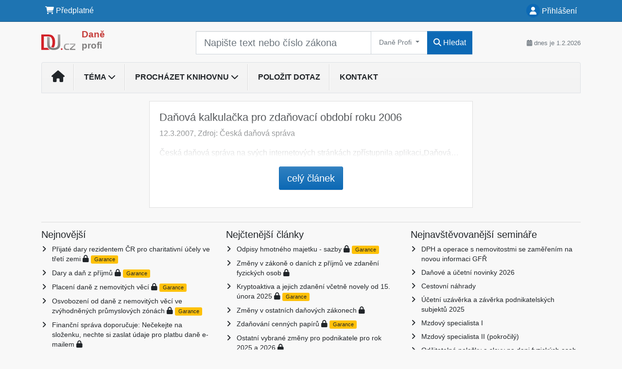

--- FILE ---
content_type: text/html; charset=ISO-8859-2
request_url: https://www.dane.du.cz/33/danova-kalkulacka-pro-zdanovaci-obdobi-roku-2006-uniqueidgOkE4NvrWuO5fLNIHUnWi120SoLZWCKl/
body_size: 18613
content:
<!doctype html>
<html lang="cs-CZ">
  <head>
  		<!-- Google Tag Manager -->
<script>
window.dataLayer = window.dataLayer || [];
function gtag(){window.dataLayer.push(arguments);}
gtag('consent', 'default', {
	'analytics_storage': 'denied',
	'ad_storage': 'denied',
	'ad_user_data': 'denied',
	'ad_personalization': 'denied'
})
window.dataLayer.push({"config":{"ga4_general_id":"G-5S0SZWD26X"},"portal":{"portal_id":430,"portal_name":"Dan\u011b profi"},"session":{"wa":"WWW26I3 DU"},"document":{"uri":"dashcifcz:\/\/9\/2\/0\/160518","access_type":"paid document","source_product":"rss_2"},"user":{"visitor":"Anonymous","reg":{"mmoffercount":""},"module":"ONLIBDSTNONREG"},"product":[]});
(function(w,d,s,l,i){w[l]=w[l]||[];w[l].push({'gtm.start':
new Date().getTime(),event:'gtm.js'});var f=d.getElementsByTagName(s)[0],
j=d.createElement(s),dl=l!='dataLayer'?'&l='+l:'';j.async=true;j.src=
'https://www.googletagmanager.com/gtm.js?id='+i+dl;f.parentNode.insertBefore(j,f);
})(window,document,'script','dataLayer','GTM-M2VV3RB');
  window.isGtm = true; // CIF var
</script>
<!-- End Google Tag Manager -->
    <title>Daňová kalkulačka pro zdaňovací období roku 2006 | Daně profi</title>
    <meta charset="ISO-8859-2">
    <meta name="viewport" content="width=device-width, initial-scale=1, shrink-to-fit=no">
<link rel="canonical" href="https://www.du.cz/33/danova-kalkulacka-pro-zdanovaci-obdobi-roku-2006-uniqueidgOkE4NvrWuO5fLNIHUnWi120SoLZWCKl/" />
<meta name="robots" content="index,follow" />

<meta name="author" content="Verlag Dashöfer">
<meta name="copyright" content="Verlag Dashöfer">
<meta name="publisher" content="Verlag Dashöfer">
<meta name="description" content="Česká daňová správa na svých internetových stránkách zpřístupnila aplikaci&amp;#8222;Daňová kalkulačka&amp;#8220;, která nabízí možnost orientačního výpočtu daně z příjmů fyzických osob za zdaňovací období 2006 u nejběžnějších případů, a to včetně společného zdanění manželů.">
<meta name="theme-color" content="#C6403D">
<link rel="icon" href="/favicon.ico" type="image/x-icon" />
<link href="https://www.dashofer.cz/rss/?rss_channel=2" rel="alternate" type="application/rss+xml" title="RSS">
    <!-- Bootstrap CSS -->
<link rel="stylesheet" href="//image.dashofer.cz/styles/css/jqueryui/jquery-ui-1.12.1custom.min.css?browsercache=vnc5cesees6.2.5">
<link rel="stylesheet" href="//image.dashofer.cz/styles/css/jqueryui/jquery-ui-1.12.1custom.structure.min.css?browsercache=vnc5cesees6.2.5">
<link rel="stylesheet" href="//image.dashofer.cz/styles/css/jqueryui/jquery-ui-1.12.1custom.theme.min.css?browsercache=vnc5cesees6.2.5">

     
       
    <link rel="stylesheet" href="//image.dashofer.cz/styles/css/430_bootstrap4_onlib3_style.css?browsercache=vnc5cesees6.2.5">
 
		<link rel="stylesheet" href="//image.dashofer.cz/js/css/font-awesome-6/css/all.min.css?browsercache=vnc5cesees6.2.5"><script src='//image.dashofer.cz/js/jquery.js'></script>
<script src='//image.dashofer.cz/js/jquery-ui.js'></script>
<script src='//image.dashofer.cz/js/bootstrap.4.min.js?browsercache=vnc5ap26.2.5'></script>
<script src='//image.dashofer.cz/js/modernizr.4.min.js?browsercache=vnc5ap26.2.5'></script>
<script src="//image.dashofer.cz/js/min.js.phtml?js=offcanvas.bootstrap.js&amp;browsercache=vnc5ap26.2.5"></script>
<script>
			jQuery.fn.bootstrapModal = jQuery.fn.modal.noConflict();
		</script>
<script src="//image.dashofer.cz/js/min.js.phtml?js=jquery.autocomplete.1.2.js%2Cjquery.multiselect.js%2Cjquery.cookie.js%2Cjquery.cluetip.1.2.5.min.js%2Cjquery.simplemodal.js%2Cjquery.trunk8.js%2Cjquery.sticky-kit.min.js%2Cjquery.scrollto.min.js%2Cjquery.mask.js%2Cjquery.hoverIntent.js%2Ctexthighlighter.js%2Cgettext.js&amp;browsercache=vnc5ap26.2.5"></script>
<script src="//image.dashofer.cz/js/jquery.cluetip.1.2.5.min.js"></script>
<script src="//image.dashofer.cz/js/min.js.phtml?js=cif.basicfuncs.js%2Csearch.js%2Ccif.portalfx.js%2Ccif.prospectvalid.bootstrap.js%2Coffcanvas.js%2Cbootstrap-gallery.js%2Cif-b4-breakpoint.min.js&amp;browsercache=vnc5ap26.2.5"></script>
<script src="//image.dashofer.cz/js/min.js.phtml?js=cif.onload.js%2Ccif.forms.js&amp;browsercache=vnc5ap26.2.5" defer></script>
<script src="//image.dashofer.cz/js/min.js.phtml?js=cif.document.js&amp;browsercache=vnc5ap26.2.5"></script><script src="//image.dashofer.cz/js/ekko_lightbox.js?browsercache=vnc5ap26.2.5"></script><script>
var search_account_prospect_step2 = "/34/2/moje-udaje/";
var step_prospect = 0;
addCifString('lang', 'cz');addCifString('lang_iso_code', 'cs');addCifString('presentation_framework', 'bootstrap');addCifString('wa', 'WWW26I3 DU');addCifString('jquery_document_ready_external', '1');addCifString('hidecellimg', '<i class="fas fa-chevron-up"></i>');addCifString('portalsettingscookieexpire', '1');addCifString('showcellimg', '<i class="fas fa-chevron-down"></i>');addCifString('dutipcellrotationspeed', '16000');addCifString('js_prefix', '/');addCifString('portalimagespath', '//image.dashofer.cz/gen3_duprofi/');addCifString('systemlang', 'cz');addCifString('querylinkchar', '?');addCifString('viewlawpartlink', '/36/1/pravni-predpisy/');addCifString('lawlinkincluetip', '0');addCifString('msg_time_versions_disabled', 'Prohlížení časových verzí není dostupné');addCifString('onb_common_img_prefix', '//image.dashofer.cz/onb/common_pictograms/gen3_duprofi/');addCifString('loaderbig', '<div class="loader-big"><i class="fa-solid fa-spinner fa-spin fa-2x"></i></div>');addCifString('loadersmall', '<div class="loader-small"><i class="fa-solid fa-spinner fa-spin"></i></div>');addCifString('searchinputinfotext', 'Napište text nebo číslo zákona');addCifString('usernameinfotext', 'uživatelské jméno');addCifString('psswinfotext', 'osobní heslo');addCifString('serpbarelement', '');addCifString('serpbarelementoffset', '');addCifString('show_dom_element_zoom', '0');addCifString('zoom_button_position', '');addCifString('msg_modal_handler', 'zvětšit');addCifString('msg_close', 'Zavřít');addCifString('feedbackname', '');addCifString('feedbackmail', '');addCifString('msg_feedback_your_name', 'Vaše jméno');addCifString('msg_feedback_your_email', 'Váš e-mail');addCifString('msg_feedback_your_phone', 'Váš telefon');addCifString('clue_close_button_img', 'close_button.jpg');addCifString('lawlinkprefix', '/?');addCifString('closecluetip', 'zavřít');addCifString('msg_preview', 'Náhled');addCifString('msg_close', 'Zavřít');addCifString('msg_conjunction_of', 'z');addCifString('requireunlogin', '');addCifString('last_known_login', '');addCifString('enable_known_user_login_dialog_autoopen', '1');addCifString('badlogin', '0');addCifString('allowfeedbackbubble', '1');addCifString('issupportedbrowser', '');addCifString('isie8', '');addCifString('fdpopupdelay', '40000');addCifString('dataquestion_user_name', 'Jméno');addCifString('dataquestion_user_lastname', 'Příjmení');addCifString('msg_first_and_lastname', 'Jméno a příjmení');addCifString('showlogin', '');addCifString('step_prospect', '1');addCifString('search_account_prospect_step2', '');addCifString('filtered_select_input_placeholder', '');addCifString('query', '');addCifString('autocompleteOn', '1');addCifString('whisperer_mode', '2');addCifString('force_jquery_autocomplete_version', '1.2');addCifString('icon_search', '<i class="fa-solid fa-search "></i>');addCifString('icon_file_text_o', '<i class="fa-solid fa-copy "></i>');addCifString('user-tie', '<i class="fa-solid fa-user-tie "></i>');addCifString('disablefeedbacksound', '');addCifString('enable_fulsoft_leg_doc_mode', '');addCifString('shorten_title_element', '#documentHeading h1');addCifString('showreport', '');addCifString('search_monitor_help_page', '/34/9/1/');addCifString('msg_delete', 'Smazat');addCifString('msg_really_delete', 'Opravdu smazat?');addCifString('msg_choose', 'vyberte');addCifString('srch_in_doc_not_found', 'výraz nenalezen');addCifString('msg_understand', 'OK');addCifString('reg_ok_button', 'OK');addCifString('enable_contact_prospect', '1');addCifString('passwords_are_not_same', 'Zadaná hesla si neodpovídají.');addCifString('enable_opening_menu_tracking', '1');addCifString('msg_video_connection_error', 'Omlouváme se, přehrávač se nepodařilo načíst. Pokud obtíže přetrvávají, kontaktujte nás prosím na info@dashofer.cz.');addCifString('disable_jasny_bootstrap', '1');addCifString('display_query_in_serpbar', 'mobile');addCifString('icon_check', '<i class="fa-solid fa-check "></i>');addCifString('msg_thank_you_for_your_comment', 'Děkujeme za Váš komentář.');addCifString('admin_favouritedoc_cell_title', 'Oblíbené dokumenty');addCifString('msg_document_removed_to_fav', 'Dokument č. %link% byl odebrán z oblíbených.');addCifString('msg_document_added_to_fav', 'Dokument č. %link% byl přidán do oblíbených.');addCifString('filter_items_in_url_param', '1');addCifString('msg_not_remind_button', 'Nepřipomínat');addCifString('msg_remind_button', 'Připomenout');
</script>

<script type="text/javascript" src="//image.dashofer.cz/js/min.js.phtml?js=bootstrap-datepicker.js&amp;browsercache=vnc5ap26.2.5"></script>
<script>


</script>
 
  </head>
  <body>
		<!-- Google Tag Manager (noscript) -->
<noscript><iframe src="https://www.googletagmanager.com/ns.html?id=GTM-M2VV3RB"
height="0" width="0" style="display:none;visibility:hidden"></iframe></noscript>
<!-- End Google Tag Manager (noscript) -->
    <div class="container-fluid p-0 mb-0">
            	<nav id="topBarSM" class="navbar navbar-expand-xs fixed-top no-gutters p-0 d-lg-none d-xl-none px-0 py-1 d-print-none" role="navigation">
    		<div class="container">
    			<a class="navbar-brand" href="/">
				    <img id="topLogoXs" src="//image.dashofer.cz/gen3_duprofi/logo-xs-430.svg?browsercache=vnc5nesnezi6.2.5" alt="Daně profi">
				 </a>
		         <ul class="nav navbar-nav">
				 <li class="nav-item">
		            	<a id="offcanvas-content-tree" class="navbar-toggle nav-link text-dark">
		            		<i class="fa-light fa-folder-tree icon"></i>		            		<div class="text-lowercase">Obsah</div>
		            	</a>
		            </li>
				 <li class="nav-item">
		            	<a id="menu-search" class="navbar-toggle nav-link text-dark">
							<i class="fa-light fa-search icon"></i>		            		<div class="text-lowercase">HLEDAT</div>
		            	</a>
		            </li>
		            <li class="nav-item">
		            	<a id="menu-login" class="nav-link text-dark">
												            		<i class="fa-light fa-user icon"></i>		            		<div class="text-lowercase">PŘIHLÁSIT</div>
		            	</a>
		            </li>
		            <li class="nav-item">
		            	  <a id="hamburger" class="navbar-toggle nav-link text-dark">
		            		<div id="nav-icon1">
							  <span></span>
							  <span></span>
							  <span></span>
							</div>
		            		<div class="text-lowercase">menu</div>
		            	</a>
		            </li>
		         </ul>
    		</div>
    	</nav>
    		<!-- <div id="topBarSMcontext" class="fixed-top py-3 d-lg-none d-xl-none">
  			<div class="container">
          <div class="alert alert-rounded alert-warning m-0" role="alert">
            Tato akce je dostupná pouze pro přihlášené uživatele.          </div>
  			</div>
  		</div>
			-->
	<nav id="topBar" class="navbar navbar-expand-lg fixed-top no-gutters p-0 d-none d-lg-block d-lg-block d-xl-block d-print-none" role="navigation">
  <div class="container">
    <div class="collapse navbar-collapse" id="exCollapsingNavbar">
      <ul class="nav navbar-nav">
        <li class="nav-item">
        <a href="/predplatne/" class="nav-link text-white"><i class="fa-solid fa-shopping-cart "></i> Předplatné</a>
        </li>
      </ul>
      <ul class="nav navbar-nav flex-row justify-content-between ml-auto"><li class="dropdown order-1"><a href="#" id="topBarLogin" data-toggle="dropdown" class="nav-link text-white" title="Přihlášení / registrace zdarma"><i class="fa-solid fa-user "></i>&nbsp;Přihlášení</a><ul class="dropdown-menu dropdown-menu-right drop-menu-login mt-2 animated fadeIn"><li class="pt-3 px-3"><ul class="nav nav-tabs nav-tabs-rounded mb-3" id="LoginTabs" role="tablist"><li class="nav-item"><a class="nav-link active text-dark" id="login-tab" data-toggle="tab" href="#login" role="tab" aria-controls="login" aria-selected="true">Přihlášení</a></li></ul><div class="tab-content" id="LoginTabsContent"><!-- login tab begin --><div class="tab-pane show active" id="login" role="tabpanel" aria-labelledby="login"><div class="alert alert-danger alert-rounded animated shake d-none" role="alert"><i class="fa-solid fa-lock "></i>Pro plné využití funkcí portálu se prosím přihlaste.</div><form class="cif-form" method="post"><div style="display:none;">Input:<noscript><input type="hidden" name="javascript" value="off" /></noscript><input name="i_am_vd_guard" type="text" value=""/><input name="fname" rel="fname1" type="hidden" value="nothing" /><input name="lname" type="hidden" value="value" /><script type="text/javascript">
 var fnameInput = document.querySelectorAll('[rel="fname1"]');
 if(fnameInput.length > 0){for(var i = 0; i < fnameInput.length; i++){fnameInput[i].value='thing';}}
</script></div><input name="formguid" type="hidden" value="c9fb3414672ceab6914196cf0b1798cf" />
<div class="form-group">
<div class="form-control-icon"><input type="text" name="username"  class="form-control pl-4" required placeholder="uživatelské jméno"><span class="input-group-addon"><i class="fa-solid fa-user "></i></span></div><div class="invalid-feedback" style="display: none;" data-for="username"> </div></div><div class="form-group">
<div class="form-control-icon"><input type="password" name="userpass"  class="form-control pl-4" required placeholder="osobní heslo" data-no-trim="true"><span class="reveal-password-trigger" title="Zobrazit vložené heslo"><i class="fa-solid fa-eye "></i></span><span class="input-group-addon"><i class="fa-solid fa-lock "></i></span></div><div class="invalid-feedback" style="display: none;" data-for="userpass"> </div></div><input type="hidden" name="rememberunask"  value="1"><div class="form-group">
<div class="custom-control  custom-checkbox"><input type="checkbox" name="rememberun" id="rememberun"  class="custom-control-input"><label class="custom-control-label" for="rememberun">Zapamatovat</label></div></div><a class="text-dark" href="/34/28/nastaveni-osobniho-hesla/?backurl=https%3A%2F%2Fwww.dane.du.cz%2F33%2Fdanova-kalkulacka-pro-zdanovaci-obdobi-roku-2006-uniqueidgOkE4NvrWuO5fLNIHUnWi120SoLZWCKl%2F">
          <p>
            <small>Zapomněl(a) jste své osobní heslo?</small>
            <br>
            <small>Neznáte své přístupové údaje?</small>
          </p>
        </a><div class="form-group">
<button type="submit"  class="btn btn-rounded btn-secondary btn-block">Přihlásit</button></div></form>
</div><!-- login tab end --><!-- registration tab begin --><div class="tab-pane" id="registration" role="tabpanel" aria-labelledby="registration"><script>
                            jQuery(document).ready(function(){
                              ProspectOnSubmit();
                            });
                          </script></div><!-- registration tab end --></div><div class="text-right"><span id="topBarLoginCloseHandle"><i class="fa-solid fa-chevron-up "></i></span></div></li></ul></li></ul><!-- not logged -->
   </div>
 </div>
</nav>
    			<header class="row no-gutters">
				<div class="col d-none d-lg-block d-lg-block d-xl-block d-print-block">
					<div class="container">
						<div class="row align-items-center">
							<div class="col-3 py-3 top-logo-container">
							<h2><a href="/">                   
                    <img id="topLogo" src="//image.dashofer.cz/gen3_duprofi/logo-430.svg?browsercache=vnc5nesnezi6.2.5" alt="Daně profi"/>
                    <span class="topLogoDesc"><span>Daně</span> <BR>profi</span></a></h2>							</div>
							<div class="col-7 col-md-7 py-3 px-xl-5 d-print-none">
								<form  action="/" name="srchform" onsubmit="if(srchform.query.value==''||srchform.query.value==' '||srchform.query.value=='Napište text nebo číslo zákona'){portalAlert('Zadejte prosím text, který chcete vyhledat.', 'OK');return false;}else{return true;}" accept-charset="utf-8"><input type="hidden" name="sekce" value="32"><div class="form-row"><div class="col"><label class="sr-only" for="search-input-main"></label><div class="input-group input-group-searchbox text-center  input-group-lg"><input  id="search-input-main" type="text" class="form-control search_input" name="query" value="" title="" placeholder="Napište text nebo číslo zákona" required><span class="input-group-append contentSwitcher"><button class="btn btn-outline-grey btn-sm dropdown-toggle contentSwitcherButton" type="button" data-toggle="dropdown" aria-haspopup="true" aria-expanded="false">
             Daně Profi
           </button>
<div class="dropdown-menu"><a class="dropdown-item contentSwitcherMyContent" href="javascript:return false;" id="srchcol318">DU Profi</a>
<a class="dropdown-item contentSwitcherMyContent active" href="javascript:return false;" id="srchcol277">Daně Profi</a>
</div><script>jQuery(function(){ createContentSwitcherCollectionHandlers(); });</script>
<span class="input-group-append"><button class="btn btn-primary btn-search" type="submit" title="Hledat"><i class="fa-solid fa-search "></i>&nbsp;Hledat</button></span></div></div></div></form>							</div>
							<div class="col d-none d-lg-block d-lg-block d-xl-block py-3 text-right d-print-none">
								<small class="text-muted text-nowrap"><i class="fa-solid fa-calendar-alt "></i> dnes je  1.2.2026</small>
							</div>
						</div>
					</div>
				</div>
        <hr class="d-none d-print-block" style="width: 100%; color: black; height: 1px; background-color:black;" />
			</header>
      
			<div class="modal fade" id="workflowdialog" tabindex="-1" role="dialog" aria-labelledby="workflowdialog" aria-hidden="true">
  <div class="modal-dialog modal-lg" role="document">
    <div class="modal-content">
      <div class="modal-header">
        <h5 class="modal-title" id="workflow-dialog">Etapy prací</h5>
        <button type="button" class="close" data-dismiss="modal" aria-label="Close">
          <span aria-hidden="true">&times;</span>
        </button>
      </div>
      <div class="modal-body">
        <div id="workflowcont" class="workflow-navigation">
                  </div>
      </div>
    </div>
  </div>
</div>			<div class="row no-gutters d-none d-lg-block d-lg-block d-xl-block d-print-none" id="menuBar">
    		<div class="col">
    		<div class="container">
					<div class="row">
						<div class="col">
							<nav id="opening" class="navbar navbar-expand-lg px-0 bg-light bg-gradient-light border border-top rounded-top">
							  <div class="collapse navbar-collapse">
									<ul class="navbar-nav mr-auto">
									<li class="nav-item"><a title="Na úvodní stránku" class="nav-link" href="/"><i class="fa-solid fa-home "></i></a></li>
<li class="nav-item dropdown">
<a title="Zobrazit témata portálu" data-toggle="dropdown" class="nav-link" href="#" id="menuBarTopic">Téma <i class="fa-solid fa-chevron-down "></i></a><ul class="dropdown-menu dropdown-menu-opening mt-0 animated fadeIn" role="menu"  id="menuBarTopicDropdown">
<li><div class="container-fluid"><div class="row"><div class="col-3 mb-3 topic_vd"><h6 class="m-0 p-2 filter-box-title"><a href="/32/vyhledavani/?filters=topic_vd:dph">DPH</a></h6><ul class="px-2"><li><a title="Místo plnění" href="/32/vyhledavani/?filters=topic_vd:dph-misto_plneni">Místo plnění</a></li><li><a title="Zdanitelná plnění" href="/32/vyhledavani/?filters=topic_vd:dph-zdanitelna_plneni">Zdanitelná plnění</a></li><li><a title="Uskutečnění plnění" href="/32/vyhledavani/?filters=topic_vd:dph-uskutecneni_plneni">Uskutečnění plnění</a></li><li><a title="Daňové doklady" href="/32/vyhledavani/?filters=topic_vd:dph-danove_doklady">Daňové doklady</a></li><li><a title="Základ daně a jeho opravy" href="/32/vyhledavani/?filters=topic_vd:dph-zaklad_dane_a_jeho_opravy">Základ daně a jeho opravy</a></li><li><a title="Sazby daně a její opravy" href="/32/vyhledavani/?filters=topic_vd:dph-sazby_dane_a_jeji_opravy">Sazby daně a její opravy</a></li><li><a title="Osvobozená plnění" href="/32/vyhledavani/?filters=topic_vd:dph-osvobozena_plneni">Osvobozená plnění</a></li><li><a title="Nárok na odpočet daně" href="/32/vyhledavani/?filters=topic_vd:dph-narok_na_odpocet_dane">Nárok na odpočet daně</a></li><li><a title="Vracení daně" href="/32/vyhledavani/?filters=topic_vd:dph-vraceni_dane">Vracení daně</a></li><li><a title="Zvláštní režimy" href="/32/vyhledavani/?filters=topic_vd:dph-zvlastni_rezimy">Zvláštní režimy</a></li><li><a title="Kontrolní hlášení" href="/32/vyhledavani/?filters=topic_vd:dph-kontrolni_hlaseni">Kontrolní hlášení</a></li><li><a title="Správa daně" href="/32/vyhledavani/?filters=topic_vd:dph-sprava_dane">Správa daně</a></li><li><a title="Ostatní" href="/32/vyhledavani/?filters=topic_vd:dph-ostatni">Ostatní</a></li></ul></div><div class="col-3 mb-3 topic_vd"><h6 class="m-0 p-2 filter-box-title"><a href="/32/vyhledavani/?filters=topic_vd:dan_z_prijmu_fo">Daň z příjmů FO</a></h6><ul class="px-2"><li><a title="Základ daně" href="/32/vyhledavani/?filters=topic_vd:dan_z_prijmu_fo-zaklad_dane">Základ daně</a></li><li><a title="Transferové, převodní ceny" href="/32/vyhledavani/?filters=topic_vd:dan_z_prijmu_fo-transferove_prevodni_ceny">Transferové, převodní ceny</a></li><li><a title="Příjmy ze závislé činnosti" href="/32/vyhledavani/?filters=topic_vd:dan_z_prijmu_fo-prijmy_ze_zavisle_cinnosti">Příjmy ze závislé činnosti</a></li><li><a title="Příjmy z podnikání" href="/32/vyhledavani/?filters=topic_vd:dan_z_prijmu_fo-prijmy_z_podnikani">Příjmy z podnikání</a></li><li><a title="Příjmy z nájmu" href="/32/vyhledavani/?filters=topic_vd:dan_z_prijmu_fo-prijmy_z_pronajmu">Příjmy z nájmu</a></li><li><a title="Ostatní příjmy" href="/32/vyhledavani/?filters=topic_vd:dan_z_prijmu_fo-ostatni_prijmy">Ostatní příjmy</a></li><li><a title="Daňové a nedaňové výdaje" href="/32/vyhledavani/?filters=topic_vd:dan_z_prijmu_fo-danove_a_nedanove_vydaje">Daňové a nedaňové výdaje</a></li><li><a title="Majetek" href="/32/vyhledavani/?filters=topic_vd:dan_z_prijmu_fo-majetek">Majetek</a></li><li><a title="Paušální výdaje" href="/32/vyhledavani/?filters=topic_vd:dan_z_prijmu_fo-pausalni_vydaje">Paušální výdaje</a></li><li><a title="Odčitatelné položky, slevy na dani" href="/32/vyhledavani/?filters=topic_vd:dan_z_prijmu_fo-odcitatelne_polozky_slevy_na_dani">Odčitatelné položky, ...</a></li><li><a title="Mezinárodní zdanění" href="/32/vyhledavani/?filters=topic_vd:dan_z_prijmu_fo-mezinarodni_zdaneni">Mezinárodní zdanění</a></li><li><a title="Daňové přiznání" href="/32/vyhledavani/?filters=topic_vd:dan_z_prijmu_fo-danove_priznani">Daňové přiznání</a></li><li><a title="E-tržby" href="/32/vyhledavani/?filters=topic_vd:dan_z_prijmu_fo-e_trzby">E-tržby</a></li><li><a title="Správa daně" href="/32/vyhledavani/?filters=topic_vd:dan_z_prijmu_fo-sprava_dane">Správa daně</a></li><li><a title="Ostatní" href="/32/vyhledavani/?filters=topic_vd:dan_z_prijmu_fo-ostatni">Ostatní</a></li></ul></div><div class="col-3 mb-3 topic_vd"><h6 class="m-0 p-2 filter-box-title"><a href="/32/vyhledavani/?filters=topic_vd:dan_z_prijmu_po">Daň z příjmů PO</a></h6><ul class="px-2"><li><a title="Základ daně" href="/32/vyhledavani/?filters=topic_vd:dan_z_prijmu_po-zaklad_dane">Základ daně</a></li><li><a title="Transferové, převodní ceny" href="/32/vyhledavani/?filters=topic_vd:dan_z_prijmu_po-transferove_prevodni_ceny">Transferové, převodní ceny</a></li><li><a title="Daňové a nedaňové náklady" href="/32/vyhledavani/?filters=topic_vd:dan_z_prijmu_po-danove_a_nedanove_naklady">Daňové a nedaňové náklady</a></li><li><a title="Majetek" href="/32/vyhledavani/?filters=topic_vd:dan_z_prijmu_po-majetek">Majetek</a></li><li><a title="Přeměny společností" href="/32/vyhledavani/?filters=topic_vd:dan_z_prijmu_po-premeny_spolecnosti">Přeměny společností</a></li><li><a title="Mezinárodní zdanění" href="/32/vyhledavani/?filters=topic_vd:dan_z_prijmu_po-mezinarodni_zdaneni">Mezinárodní zdanění</a></li><li><a title="Daňové přiznání" href="/32/vyhledavani/?filters=topic_vd:dan_z_prijmu_po-danove_priznani">Daňové přiznání</a></li><li><a title="E-tržby" href="/32/vyhledavani/?filters=topic_vd:dan_z_prijmu_po-e_trzby">E-tržby</a></li><li><a title="Správa daně" href="/32/vyhledavani/?filters=topic_vd:dan_z_prijmu_po-sprava_dane">Správa daně</a></li><li><a title="Ostatní" href="/32/vyhledavani/?filters=topic_vd:dan_z_prijmu_po-ostatni">Ostatní</a></li></ul></div><div class="col-3 mb-3 topic_vd"><h6 class="m-0 p-2 filter-box-title"><a href="/32/vyhledavani/?filters=topic_vd:dane_ostatni">Daně ostatní</a></h6><ul class="px-2"><li><a title="Daň silniční" href="/32/vyhledavani/?filters=topic_vd:dane_ostatni-dan_silnicni">Daň silniční</a></li><li><a title="Daň z nemovitostí" href="/32/vyhledavani/?filters=topic_vd:dane_ostatni-dan_z_nemovitosti">Daň z nemovitostí</a></li><li><a title="Daň z nemovitých věcí" href="/32/vyhledavani/?filters=topic_vd:dane_ostatni-dan_z_nemovitych_veci">Daň z nemovitých věcí</a></li><li><a title="Daň dědická, darovací, z převodu nemovitostí" href="/32/vyhledavani/?filters=topic_vd:dane_ostatni-dan_dedicka_darovaci_z_prevodu_nemovitosti">Daň dědická, darovací, z ...</a></li><li><a title="Daň z nabytí nemovitých věcí" href="/32/vyhledavani/?filters=topic_vd:dane_ostatni-dan_z_nabyti_nemovitych_veci">Daň z nabytí nemovitých věcí</a></li><li><a title="Správa daní" href="/32/vyhledavani/?filters=topic_vd:dane_ostatni-sprava_dani">Správa daní</a></li><li><a title="Rezervy" href="/32/vyhledavani/?filters=topic_vd:dane_ostatni-rezervy">Rezervy</a></li><li><a title="Spotřební daně" href="/32/vyhledavani/?filters=topic_vd:dane_ostatni-spotrebni_dane">Spotřební daně</a></li><li><a title="Daň z hazardních her" href="/32/vyhledavani/?filters=topic_vd:dane_ostatni-dan_z_hazardnich_her">Daň z hazardních her</a></li><li><a title="Ekologické daně" href="/32/vyhledavani/?filters=topic_vd:dane_ostatni-ekologicke_dane">Ekologické daně</a></li><li><a title="Daň z neočekávaných zisků" href="/32/vyhledavani/?filters=topic_vd:dane_ostatni-dan_z_neocekavanych_zisku">Daň z neočekávaných zisků</a></li><li><a title="Ostatní" href="/32/vyhledavani/?filters=topic_vd:dane_ostatni-ostatni">Ostatní</a></li></ul></div><div class="col-3 mb-3 topic_vd"><h6 class="m-0 p-2 filter-box-title"><a href="/32/vyhledavani/?filters=topic_vd:ucetnictvi">Účetnictví</a></h6><ul class="px-2"><li><a title="Vedení účetnictví" href="/32/vyhledavani/?filters=topic_vd:ucetnictvi-vedeni_ucetnictvi">Vedení účetnictví</a></li><li><a title="Dlouhodobý majetek" href="/32/vyhledavani/?filters=topic_vd:ucetnictvi-dlouhodoby_majetek">Dlouhodobý majetek</a></li><li><a title="Zásoby" href="/32/vyhledavani/?filters=topic_vd:ucetnictvi-zasoby">Zásoby</a></li><li><a title="Krátkodobý finanční majetek" href="/32/vyhledavani/?filters=topic_vd:ucetnictvi-kratkodoby_financni_majetek">Krátkodobý finanční majetek</a></li><li><a title="Pohledávky, závazky" href="/32/vyhledavani/?filters=topic_vd:ucetnictvi-pohledavky_zavazky">Pohledávky, závazky</a></li><li><a title="Vklad, fondy, kapitál, rezervy" href="/32/vyhledavani/?filters=topic_vd:ucetnictvi-vklad_fondy_kapital_rezervy">Vklad, fondy, kapitál, ...</a></li><li><a title="Účetní uzávěrka a závěrka" href="/32/vyhledavani/?filters=topic_vd:ucetnictvi-ucetni_uzaverka_a_zaverka">Účetní uzávěrka a závěrka</a></li><li><a title="Náklady, výnosy" href="/32/vyhledavani/?filters=topic_vd:ucetnictvi-naklady_vynosy">Náklady, výnosy</a></li><li><a title="Daňová evidence" href="/32/vyhledavani/?filters=topic_vd:ucetnictvi-danova_evidence">Daňová evidence</a></li><li><a title="Jednoduché účetnictví" href="/32/vyhledavani/?filters=topic_vd:ucetnictvi-jednoduche_ucetnictvi">Jednoduché účetnictví</a></li><li><a title="Mezinárodní účetnictví" href="/32/vyhledavani/?filters=topic_vd:ucetnictvi-mezinarodni_ucetnictvi">Mezinárodní účetnictví</a></li><li><a title="Ostatní" href="/32/vyhledavani/?filters=topic_vd:ucetnictvi-ostatni">Ostatní</a></li></ul></div><div class="col-3 mb-3 topic_vd"><h6 class="m-0 p-2 filter-box-title"><a href="/32/vyhledavani/?filters=topic_vd:pracovni_pravo">Pracovní právo</a></h6><ul class="px-2"><li><a title="Pracovní poměr - vznik, průběh" href="/32/vyhledavani/?filters=topic_vd:pracovni_pravo-pracovni_pomer_vznik_prubeh">Pracovní poměr - vznik, ...</a></li><li><a title="Pracovní poměr - ukončení" href="/32/vyhledavani/?filters=topic_vd:pracovni_pravo-pracovni_pomer_ukonceni">Pracovní poměr - ukončení</a></li><li><a title="Mateřská, rodičovská dovolená" href="/32/vyhledavani/?filters=topic_vd:pracovni_pravo-materska_rodicovska_dovolena">Mateřská, rodičovská ...</a></li><li><a title="Prac. doba, dovolená, překážky" href="/32/vyhledavani/?filters=topic_vd:pracovni_pravo-prac_doba_dovolena_prekazky">Prac. doba, dovolená, ...</a></li><li><a title="Cestovní náhrady" href="/32/vyhledavani/?filters=topic_vd:pracovni_pravo-cestovni_nahrady">Cestovní náhrady</a></li><li><a title="BOZP, prac. úrazy a nemoci z povolání" href="/32/vyhledavani/?filters=topic_vd:pracovni_pravo-bozp_prac_urazy_a_nemoci_z_povolani">BOZP, prac. úrazy a ...</a></li><li><a title="Kolektivní vyjednávání, odbory" href="/32/vyhledavani/?filters=topic_vd:pracovni_pravo-kolektivni_vyjednavani_odbory">Kolektivní vyjednávání, ...</a></li><li><a title="Judikatura" href="/32/vyhledavani/?filters=topic_vd:pracovni_pravo-judikatura">Judikatura</a></li><li><a title="Ostatní" href="/32/vyhledavani/?filters=topic_vd:pracovni_pravo-ostatni">Ostatní</a></li></ul></div><div class="col-3 mb-3 topic_vd"><h6 class="m-0 p-2 filter-box-title"><a href="/32/vyhledavani/?filters=topic_vd:zdravotni_pojisteni">Zdravotní pojištění</a></h6><ul class="px-2"><li><a title="Zdravotní pojištění" href="/32/vyhledavani/?filters=topic_vd:zdravotni_pojisteni-zdravotni_pojisteni">Zdravotní pojištění</a></li></ul></div><div class="col-3 mb-3 topic_vd"><h6 class="m-0 p-2 filter-box-title"><a href="/32/vyhledavani/?filters=topic_vd:socialni_pravo">Sociální právo</a></h6><ul class="px-2"><li><a title="Sociální zabezpečení" href="/32/vyhledavani/?filters=topic_vd:socialni_pravo-socialni_zabezpeceni">Sociální zabezpečení</a></li><li><a title="Důchodové pojištění" href="/32/vyhledavani/?filters=topic_vd:socialni_pravo-duchodove_pojisteni">Důchodové pojištění </a></li><li><a title="Nemocenské pojištění" href="/32/vyhledavani/?filters=topic_vd:socialni_pravo-nemocenske_pojisteni">Nemocenské pojištění</a></li><li><a title="Ostatní" href="/32/vyhledavani/?filters=topic_vd:socialni_pravo-ostatni">Ostatní</a></li></ul></div><div class="col-3 mb-3 topic_vd"><h6 class="m-0 p-2 filter-box-title"><a href="/32/vyhledavani/?filters=topic_vd:mzdy_a_platy">Mzdy a platy</a></h6><ul class="px-2"><li><a title="Odměňování v podnik. sféře" href="/32/vyhledavani/?filters=topic_vd:mzdy_a_platy-odmenovani_v_podnik_sfere">Odměňování v podnik. sféře</a></li><li><a title="Odměňování v nepodnik. sféře" href="/32/vyhledavani/?filters=topic_vd:mzdy_a_platy-odmenovani_v_nepodnik_sfere">Odměňování v nepodnik. sféře</a></li><li><a title="Ostatní" href="/32/vyhledavani/?filters=topic_vd:mzdy_a_platy-ostatni">Ostatní</a></li></ul></div><div class="col-3 mb-3 topic_vd"><h6 class="m-0 p-2 filter-box-title"><a href="/32/vyhledavani/?filters=topic_vd:obcanske_pravo">Občanské právo</a></h6><ul class="px-2"><li><a title="Rodinné právo" href="/32/vyhledavani/?filters=topic_vd:obcanske_pravo-rodinne_pravo">Rodinné právo</a></li><li><a title="Ostatní" href="/32/vyhledavani/?filters=topic_vd:obcanske_pravo-ostatni">Ostatní</a></li></ul></div><div class="col-3 mb-3 topic_vd"><h6 class="m-0 p-2 filter-box-title"><a href="/32/vyhledavani/?filters=topic_vd:obchodni_pravo">Obchodní právo</a></h6><ul class="px-2"><li><a title="Obecně k obchodním korporacím" href="/32/vyhledavani/?filters=topic_vd:obchodni_pravo-obecne_k_obchodnim_korporacim">Obecně k obchodním ...</a></li><li><a title="Společnost s ručením omezeným" href="/32/vyhledavani/?filters=topic_vd:obchodni_pravo-spolecnost_s_rucenim_omezenym">Společnost s ručením ...</a></li><li><a title="Akciová společnost" href="/32/vyhledavani/?filters=topic_vd:obchodni_pravo-akciova_spolecnost">Akciová společnost</a></li><li><a title="Insolvenční řízení a konkurz" href="/32/vyhledavani/?filters=topic_vd:obchodni_pravo-insolvencni_rizeni_a_konkurz">Insolvenční řízení a konkurz</a></li><li><a title="Ostatní" href="/32/vyhledavani/?filters=topic_vd:obchodni_pravo-ostatni">Ostatní</a></li></ul></div><div class="col-3 mb-3 topic_vd"><h6 class="m-0 p-2 filter-box-title"><a href="/32/vyhledavani/?filters=topic_vd:ostatni">Ostatní</a></h6><ul class="px-2"><li><a title="Ostatní" href="/32/vyhledavani/?filters=topic_vd:ostatni-ostatni">Ostatní</a></li></ul></div></div></div></li>
</ul>
</li>
<li class="nav-item dropdown">
<a title="Zobrazit obsah portálu" data-toggle="dropdown" class="nav-link" href="#" id="menuBarContent">Procházet knihovnu <i class="fa-solid fa-chevron-down "></i></a><ul class="dropdown-menu dropdown-menu-opening mt-0 animated fadeIn" role="menu"  id="menuBarContentDropdown">
<li><div class="container-fluid"><div class="row"><div class="col-12 mt-2"><div class="btn-group btn-group-rounded" role="group"><a href="/32/1/obsah/" class="btn btn-outline-light">celkový obsah</a><a href="#" class="btn btn-outline-light disabled" title="Tato akce je dostupná pouze pro přihlášené uživatele."><i class="fa-solid fa-unlock "></i> dostupný obsah</a></div>
<div class="divider"></div>
</div>
</div></div></li>
<li><div class="container-fluid"><div class="row"><div class="col-4 mb-3 filter-box" id="topic_vd"><h6 class="m-0 p-2 filter-box-title">Téma</h6><ul class="px-2"><li><a href="/32/vyhledavani/?filters=topic_vd:dph">DPH</a></li><li><a href="/32/vyhledavani/?filters=topic_vd:dan_z_prijmu_fo">Daň z příjmů FO</a></li><li><a href="/32/vyhledavani/?filters=topic_vd:dan_z_prijmu_po">Daň z příjmů PO</a></li><li><a href="/32/vyhledavani/?filters=topic_vd:dane_ostatni">Daně ostatní</a></li><li><a href="/32/vyhledavani/?filters=topic_vd:ucetnictvi">Účetnictví</a></li><li><a href="/32/vyhledavani/?filters=topic_vd:pracovni_pravo">Pracovní právo</a></li><li><a href="/32/vyhledavani/?filters=topic_vd:zdravotni_pojisteni">Zdravotní pojištění</a></li><li><a href="/32/vyhledavani/?filters=topic_vd:socialni_pravo">Sociální právo</a></li><li><a href="/32/vyhledavani/?filters=topic_vd:mzdy_a_platy">Mzdy a platy</a></li><li><a href="/32/vyhledavani/?filters=topic_vd:obcanske_pravo">Občanské právo</a></li><li><a href="/32/vyhledavani/?filters=topic_vd:obchodni_pravo">Obchodní právo</a></li><li><a href="/32/vyhledavani/?filters=topic_vd:ostatni">Ostatní</a></li></ul></div><div class="col-4 mb-3 filter-box" id="type"><h6 class="m-0 p-2 filter-box-title">Typ informace</h6><ul class="px-2"><li><a href="/32/vyhledavani/?filters=type:aktualita">Aktualita</a></li><li><a href="/32/vyhledavani/?filters=type:vyklad">Výklad</a></li><li><a href="/32/vyhledavani/?filters=type:komentar">Komentář</a></li><li><a href="/32/vyhledavani/?filters=type:reseny_dotaz">Řešený dotaz</a></li><li><a href="/32/vyhledavani/?filters=type:ucetni_souvztaznost">Účetní souvztažnost</a></li><li><a href="/32/vyhledavani/?filters=type:vzor_smlouvy_smernice">Vzor smlouvy/směrnice</a></li><li><a href="/32/vyhledavani/?filters=type:checklist_rozhodovaci_schema">Checklist/rozhodovací schéma</a></li><li><a href="/32/vyhledavani/?filters=type:formulare">Formuláře</a></li><li><a href="/32/vyhledavani/?filters=type:pravni_predpis">Právní předpis</a></li><li><a href="/32/vyhledavani/?filters=type:judikat">Judikát</a></li><li><a href="/32/vyhledavani/?filters=type:prakticke_informace">Praktické informace</a></li><li><a href="/32/vyhledavani/?filters=type:ostatni_clanky">Ostatní články</a></li></ul></div></div></div></li>
</ul>
</li>
<li class="nav-item"><a class="nav-link" href="/6/12/muj-dotaz/">Položit dotaz</a></li>
<li class="nav-item"><a class="nav-link" href="/0/8/kontakt/">Kontakt</a></li>
							    </ul>
							  </div>
							</nav>
						</div>
					</div>
					    		</div>
    	</div>
			<script>
          jQuery(document).ready(function(){
						jQuery('#menuBar a.opening-filter-disabled').popover({
							html: true,
							content: function(){
								if (typeof openingFilterDisabledMessage!='undefined' && openingFilterDisabledMessage!=''){
									re = openingFilterDisabledMessage;
								}else{
									var href = jQuery(this).attr('href');
									var re = jQuery.ajax({url: href, dataType: 'html', async: false}).responseText;
									openingFilterDisabledMessage=re;
								}
								return re;
							},
							trigger: 'focus'
						}).click(function(e){e.preventDefault();});
          });
			</script>
		</div>
		<!-- body begin -->
        <div class="container">
						<div class="row">
      				                <main id="main" class="col-xs-12 col-sm-12 col-md-12 col-lg col-xl py-3 main">
        				<!-- bodymiddle --><!-- bodymiddle 33_0_0 nl: 1 --><div class="card single-col">
  <div class="card-body">
<script type="text/javascript" src="js/jquery.history.js?browsercache=vnc5ap26.2.5"></script>
<form method="post"><div style="display:none;">Input:<noscript><input type="hidden" name="javascript" value="off" /></noscript><input name="i_am_vd_guard" type="text" value=""/><input name="fname" rel="fname2" type="hidden" value="nothing" /><input name="lname" type="hidden" value="value" /><script type="text/javascript">
 var fnameInput = document.querySelectorAll('[rel="fname2"]');
 if(fnameInput.length > 0){for(var i = 0; i < fnameInput.length; i++){fnameInput[i].value='thing';}}
</script></div><input name="formguid" type="hidden" value="0e54095cc069b7daf74368558c488549" />
<!-- ONLIBDST03 1977 --><div class="shortenedText"><div id="article_preview"><div itemscope itemtype="http://schema.org/Article">
<div id="documentHeading"><h1 itemprop="name">Daňová kalkulačka pro zdaňovací období roku 2006</h1>
<span class="source"><span itemprop="dateModified" content="2007-03-12">12.3.2007</span>, Zdroj: <span itemprop="provider">Česká daňová správa</span></span></div>
<div itemprop="articleBody" id="docBodyDiv">
Česká daňová správa na svých internetových stránkách zpřístupnila aplikaci&#8222;Daňová<span class="shortened-text-ellipsis">&hellip;</span></div></div></div>
<div class="shortenedTextBottomFadeOut"></div>
</div>
<div><div id="meteredModelContainer" class="py-3">
	<div class="text-center">
    <button id="activateMeteredModel" rel="gOkE4NvrWuO5fLNIHUnWi120SoLZWCKl" data-uniquied="gOkE4NvrWuO5fLNIHUnWi120SoLZWCKl" data-version-year="" class="btn btn-secondary btn-rounded btn-lg track-display-event" data-event-displayaction="regLinkDisplay" data-event-category="regUser" data-event-place="paywallBelow50pctPreview">celý článek</button>
  </div>
</div></div></form>
  </div>
</div>                </main>
        				<div id="cells" class="col-xl-4 col-lg-4 order-xl-first order-lg-first py-3 d-print-none"></div>      			</div>
    </div>
                <!-- body end -->
			  <!-- bottom cells begin -->
	<div class="container bottomList d-print-none">
			<div class="divider dark d-none d-lg-block d-xl-block"></div>
			<div class="row">
				        <div class="col-4 d-none d-lg-block d-xl-block bottom-cells">
					<h5>Nejnovější</h5>
																	<div class="bottom-cells bottomList"><ul class="portalCellUl"><li class="smallLink"><a href="/33/prijate-dary-rezidentem-cr-pro-charitativni-ucely-ve-treti-zemi-uniqueidmRRWSbk196FNf8-jVUh4Ese1lEiNjoMQT3GAxo7QBiAiATCGmCY0SA/?uri_view_type=4">Přijaté dary rezidentem ČR pro charitativní účely ve třetí zemi</a><span alt="Zámek" onclick="window.open('/predplatne/','_blank')" title="Tento dokument je součástí placené části portálu - více se o ní dozvíte v sekci O Daně profi." class="smalllock"><i class="fa-solid fa-lock "></i></span><span class="guaranted2" alt="Garance" title="Garance aktuálnosti a správnosti" rel="Garance">Garance</span></li>
<li class="smallLink"><a href="/33/dary-a-dan-z-prijmu-uniqueidmRRWSbk196FNf8-jVUh4Erh15QSgtZoWwCy8XZ_uFbM/?uri_view_type=4">Dary a daň z příjmů</a><span alt="Zámek" onclick="window.open('/predplatne/','_blank')" title="Tento dokument je součástí placené části portálu - více se o ní dozvíte v sekci O Daně profi." class="smalllock"><i class="fa-solid fa-lock "></i></span><span class="guaranted2" alt="Garance" title="Garance aktuálnosti a správnosti" rel="Garance">Garance</span></li>
<li class="smallLink"><a href="/33/placeni-dane-z-nemovitych-veci-uniqueidmRRWSbk196FNf8-jVUh4EvmSJVk_I6j14tn9zoq6WEz2ZspOsA8wwA/?uri_view_type=4">Placení daně z nemovitých věcí</a><span alt="Zámek" onclick="window.open('/predplatne/','_blank')" title="Tento dokument je součástí placené části portálu - více se o ní dozvíte v sekci O Daně profi." class="smalllock"><i class="fa-solid fa-lock "></i></span><span class="guaranted2" alt="Garance" title="Garance aktuálnosti a správnosti" rel="Garance">Garance</span></li>
<li class="smallLink"><a href="/33/osvobozeni-od-dane-z-nemovitych-veci-ve-zvyhodnenych-prumyslovych-zonach-uniqueidmRRWSbk196FNf8-jVUh4EvmSJVk_I6j14tn9zoq6WEyMB8q2Z8oGSQ/?uri_view_type=4">Osvobození od daně z nemovitých věcí ve zvýhodněných průmyslových zónách</a><span alt="Zámek" onclick="window.open('/predplatne/','_blank')" title="Tento dokument je součástí placené části portálu - více se o ní dozvíte v sekci O Daně profi." class="smalllock"><i class="fa-solid fa-lock "></i></span><span class="guaranted2" alt="Garance" title="Garance aktuálnosti a správnosti" rel="Garance">Garance</span></li>
<li class="smallLink"><a href="/33/financni-sprava-doporucuje-necekejte-na-slozenku-nechte-si-zaslat-udaje-pro-platbu-dane-e-mailem-uniqueidgOkE4NvrWuNAcUiL-fcBUT48dXQJ1TYs/?uri_view_type=4">Finanční správa doporučuje: Nečekejte na složenku, nechte si zaslat údaje pro platbu daně e-mailem</a><span alt="Zámek" onclick="window.open('/predplatne/','_blank')" title="Tento dokument je součástí placené části portálu - více se o ní dozvíte v sekci O Daně profi." class="smalllock"><i class="fa-solid fa-lock "></i></span></li>
<li class="smallLink"><a href="/33/benefit-pro-zamestnance-uniqueidmRRWSbk196FNf8-jVUh4Epet2uzaS-ofnVGQ43bmcriJp1wd7anQNA/?uri_view_type=4">Benefit pro zaměstnance</a><span alt="Zámek" onclick="window.open('/predplatne/','_blank')" title="Tento dokument je součástí placené části portálu - více se o ní dozvíte v sekci O Daně profi." class="smalllock"><i class="fa-solid fa-lock "></i></span><span class="guaranted2" alt="Garance" title="Garance aktuálnosti a správnosti" rel="Garance">Garance</span></li>
<li class="smallLink"><a href="/33/dph-u-emisnich-povolenek-uniqueidmRRWSbk196FNf8-jVUh4Ep4k9yZSBBpvQ1-lTkNOCFeAmMGokKkGBg/?uri_view_type=4">DPH u emisních povolenek</a><span alt="Zámek" onclick="window.open('/predplatne/','_blank')" title="Tento dokument je součástí placené části portálu - více se o ní dozvíte v sekci O Daně profi." class="smalllock"><i class="fa-solid fa-lock "></i></span><span class="guaranted2" alt="Garance" title="Garance aktuálnosti a správnosti" rel="Garance">Garance</span></li>
<li class="smallLink"><a href="/33/zdaneni-na-zaklade-dohody-o-vykonu-spoluvlastnickeho-prava-uniqueidmRRWSbk196FNf8-jVUh4Ese1lEiNjoMQT3GAxo7QBiCR7c5hwV7wWg/?uri_view_type=4">Zdanění na základě dohody o výkonu spoluvlastnického práva</a><span alt="Zámek" onclick="window.open('/predplatne/','_blank')" title="Tento dokument je součástí placené části portálu - více se o ní dozvíte v sekci O Daně profi." class="smalllock"><i class="fa-solid fa-lock "></i></span><span class="guaranted2" alt="Garance" title="Garance aktuálnosti a správnosti" rel="Garance">Garance</span></li>
<li class="smallLink"><a href="/33/danove-priznani-k-dani-z-nemovitych-veci-uniqueidmRRWSbk196FNf8-jVUh4EvmSJVk_I6j1uq77qvJYF26MB8q2Z8oGSQ/?uri_view_type=4">Daňové přiznání k dani z nemovitých věcí</a><span alt="Zámek" onclick="window.open('/predplatne/','_blank')" title="Tento dokument je součástí placené části portálu - více se o ní dozvíte v sekci O Daně profi." class="smalllock"><i class="fa-solid fa-lock "></i></span><span class="guaranted2" alt="Garance" title="Garance aktuálnosti a správnosti" rel="Garance">Garance</span></li>
<li class="smallLink"><a href="/33/opatreni-obecne-povahy-uniqueidmRRWSbk196FNf8-jVUh4EvmSJVk_I6j1Ps9i_5o_voqw9PBWuC7BmQ/?uri_view_type=4">Opatření obecné povahy</a><span alt="Zámek" onclick="window.open('/predplatne/','_blank')" title="Tento dokument je součástí placené části portálu - více se o ní dozvíte v sekci O Daně profi." class="smalllock"><i class="fa-solid fa-lock "></i></span><span class="guaranted2" alt="Garance" title="Garance aktuálnosti a správnosti" rel="Garance">Garance</span></li>
</ul></div>										<a href="/32/1/obsah/#sort_mode=datum_desc">více článků</a>
				</div>
        				<div class="col-4 d-none d-lg-block d-xl-block bottom-cells">
					<h5>Nejčtenější články</h5>
																	<div class="bottom-cells bottomList"><ul class="portalCellUl"><li class="smallLink"><a href="/33/odpisy-hmotneho-majetku-sazby-uniqueidmRRWSbk196FNf8-jVUh4Ei0KPAdZlOF5gW3pvWeIqRs/?uri_view_type=5">Odpisy hmotného majetku - sazby</a><span alt="Zámek" onclick="window.open('/predplatne/','_blank')" title="Tento dokument je součástí placené části portálu - více se o ní dozvíte v sekci O Daně profi." class="smalllock"><i class="fa-solid fa-lock "></i></span><span class="guaranted2" alt="Garance" title="Garance aktuálnosti a správnosti" rel="Garance">Garance</span></li>
<li class="smallLink"><a href="/33/zmeny-v-zakone-o-danich-z-prijmu-ve-zdaneni-fyzickych-osob-uniqueidmRRWSbk196FNf8-jVUh4EhIe4TJdLWHSdot9133_hH9rJfTGJxQrnQ/?uri_view_type=5">Změny v zákoně o daních z příjmů ve zdanění fyzických osob</a><span alt="Zámek" onclick="window.open('/predplatne/','_blank')" title="Tento dokument je součástí placené části portálu - více se o ní dozvíte v sekci O Daně profi." class="smalllock"><i class="fa-solid fa-lock "></i></span></li>
<li class="smallLink"><a href="/33/kryptoaktiva-a-jejich-zdaneni-vcetne-novely-od-15-unora-2025-uniqueidmRRWSbk196FNf8-jVUh4Ese1lEiNjoMQT3GAxo7QBiDrY_79BJlWbQ/?uri_view_type=5">Kryptoaktiva a jejich zdanění včetně novely od 15. února 2025</a><span alt="Zámek" onclick="window.open('/predplatne/','_blank')" title="Tento dokument je součástí placené části portálu - více se o ní dozvíte v sekci O Daně profi." class="smalllock"><i class="fa-solid fa-lock "></i></span><span class="guaranted2" alt="Garance" title="Garance aktuálnosti a správnosti" rel="Garance">Garance</span></li>
<li class="smallLink"><a href="/33/zmeny-v-ostatnich-danovych-zakonech-uniqueidmRRWSbk196FNf8-jVUh4EhIe4TJdLWHSdot9133_hH_2ZspOsA8wwA/?uri_view_type=5">Změny v ostatních daňových zákonech</a><span alt="Zámek" onclick="window.open('/predplatne/','_blank')" title="Tento dokument je součástí placené části portálu - více se o ní dozvíte v sekci O Daně profi." class="smalllock"><i class="fa-solid fa-lock "></i></span></li>
<li class="smallLink"><a href="/33/zdanovani-cennych-papiru-uniqueidmRRWSbk196FNf8-jVUh4EvyWKFft0X9yGl4a38AJQvs/?uri_view_type=5">Zdaňování cenných papírů</a><span alt="Zámek" onclick="window.open('/predplatne/','_blank')" title="Tento dokument je součástí placené části portálu - více se o ní dozvíte v sekci O Daně profi." class="smalllock"><i class="fa-solid fa-lock "></i></span><span class="guaranted2" alt="Garance" title="Garance aktuálnosti a správnosti" rel="Garance">Garance</span></li>
<li class="smallLink"><a href="/33/ostatni-vybrane-zmeny-pro-podnikatele-pro-rok-2025-a-2026-uniqueidmRRWSbk196FNf8-jVUh4EhIe4TJdLWHSdot9133_hH_VRYFLS2WAvA/?uri_view_type=5">Ostatní vybrané změny pro podnikatele pro rok 2025 a 2026</a><span alt="Zámek" onclick="window.open('/predplatne/','_blank')" title="Tento dokument je součástí placené části portálu - více se o ní dozvíte v sekci O Daně profi." class="smalllock"><i class="fa-solid fa-lock "></i></span></li>
<li class="smallLink"><a href="/33/zmeny-v-zakone-o-dph-uniqueidmRRWSbk196FNf8-jVUh4EhIe4TJdLWHSdot9133_hH-w9PBWuC7BmQ/?uri_view_type=5">Změny v zákoně o DPH</a><span alt="Zámek" onclick="window.open('/predplatne/','_blank')" title="Tento dokument je součástí placené části portálu - více se o ní dozvíte v sekci O Daně profi." class="smalllock"><i class="fa-solid fa-lock "></i></span></li>
<li class="smallLink"><a href="/33/pozemky-v-danove-evidenci-uniqueidmRRWSbk196FNf8-jVUh4EhIe4TJdLWHSUH0LqX-tyjo/?uri_view_type=5">Pozemky v daňové evidenci</a><span alt="Zámek" onclick="window.open('/predplatne/','_blank')" title="Tento dokument je součástí placené části portálu - více se o ní dozvíte v sekci O Daně profi." class="smalllock"><i class="fa-solid fa-lock "></i></span><span class="guaranted2" alt="Garance" title="Garance aktuálnosti a správnosti" rel="Garance">Garance</span></li>
<li class="smallLink"><a href="/33/porizeni-hmotneho-majetku-v-danove-evidenci-uniqueidmRRWSbk196FNf8-jVUh4EhIe4TJdLWHSaXXTBnWckP8CD-vMUnwPlw/?uri_view_type=5">Pořízení hmotného majetku v daňové evidenci</a><span alt="Zámek" onclick="window.open('/predplatne/','_blank')" title="Tento dokument je součástí placené části portálu - více se o ní dozvíte v sekci O Daně profi." class="smalllock"><i class="fa-solid fa-lock "></i></span><span class="guaranted2" alt="Garance" title="Garance aktuálnosti a správnosti" rel="Garance">Garance</span></li>
<li class="smallLink"><a href="/33/nemovitosti-nemovite-veci-z-hlediska-danovych-nakladu-uniqueidmRRWSbk196FNf8-jVUh4Ei0KPAdZlOF5sUokbNjnKdA/?uri_view_type=5">Nemovitosti (nemovité věci) z hlediska daňových nákladů</a><span alt="Zámek" onclick="window.open('/predplatne/','_blank')" title="Tento dokument je součástí placené části portálu - více se o ní dozvíte v sekci O Daně profi." class="smalllock"><i class="fa-solid fa-lock "></i></span></li>
</ul></div>										<a href="/32/1/obsah/#sort_mode=readership_default" class="card-link">více článků</a>
				</div>
								<div class="col-xl-4 col-lg-4 col-md-12 col-sm-12 col-xs-12 bottom-cells d-none d-lg-block d-xl-block">
					<h5>Nejnavštěvovanější semináře</h5>
                    <ul class="portalCellUl"><li class="smallLink"><strong><a href="https://www.kursy.cz/dph-a-operace-s-nemovitostmi-se-zamerenim-na-novou-informaci-gfr-productsmndph/" target="_blank">DPH a operace s nemovitostmi se zaměřením na novou informaci GFŘ</a></strong></li></ul><ul class="portalCellUl"><li class="smallLink"><strong><a href="https://www.kursy.cz/danove-a-ucetni-novinky-2026-productsmdua9/" target="_blank">Daňové a účetní novinky 2026</a></strong></li></ul><ul class="portalCellUl"><li class="smallLink"><strong><a href="https://www.kursy.cz/cestovni-nahrady-productsmcn/" target="_blank">Cestovní náhrady</a></strong></li></ul><ul class="portalCellUl"><li class="smallLink"><strong><a href="https://www.kursy.cz/ucetni-uzaverka-a-zaverka-podnikatelskych-subjektu-2025-productsmuztl/" target="_blank">Účetní uzávěrka a závěrka podnikatelských subjektů 2025</a></strong></li></ul><ul class="portalCellUl"><li class="smallLink"><strong><a href="https://www.kursy.cz/mzdovy-specialista-i-productsamzu/" target="_blank">Mzdový specialista I</a></strong></li></ul><ul class="portalCellUl"><li class="smallLink"><strong><a href="https://www.kursy.cz/mzdovy-specialista-ii-pokrocily-productsamzu2/" target="_blank">Mzdový specialista II (pokročilý)</a></strong></li></ul><ul class="portalCellUl"><li class="smallLink"><strong><a href="https://www.kursy.cz/odcitatelne-polozky-a-slevy-na-dani-fyzicke-osoby-productonwodsd/" target="_blank">Odčitatelné položky a slevy na dani fyzických osob</a></strong></li></ul><ul class="portalCellUl"></ul><ul class="portalCellUl"><li class="smallLink"><strong><a href="https://www.kursy.cz/jednotne-mesicni-hlaseni-zamestnavatele-productonwjmh/" target="_blank">Jednotné měsíční hlášení zaměstnavatele</a></strong></li></ul>				</div>
			</div>
					</div>
    <!-- bottom cells end -->		<!-- footer mobile only begin -->
		<div class="container-fluid p-0 d-print-none">
			<footer class="row no-gutters bg-dark d-lg-none d-xl-none" id="bottomLinks">
				<div class="col">
					<div class="container">
						<div class="row">
																						<div class="col-6 py-3 text-white">
									<h6>Užitečné odkazy</h6>
									<ul>
										<li>
											<a href="/"><i class="fa-solid fa-home "></i> Domů</a>
										</li>
										<li>
											<a href="/0/8/kontakt/"><i class="fa-solid fa-phone "></i> Kontakt</a>
										</li>
										<li><a href="/?cookies"><i class="fa-solid fa-info "></i> Cookies</a></li>										<li><a href="#" class="personal-data-protection" data-toggle="modal" data-target="#ajax-modal" data-ajax-modal="gdpr"><i class="fa-solid fa-user-shield "></i> Ochrana osobních údajů</a></li>										<li>
											<a href="/34/60/test-kompatibility-pocitace/"><i class="fa-solid fa-keyboard "></i> Test počítače</a>
										</li>
										<li>
											<a href="./?forcedesktop=on&amp;uniqueid=gOkE4NvrWuO5fLNIHUnWi120SoLZWCKl&amp;coolurl=1&amp;sekce=33" class="d-inline d-lg-none d-xl-none"><i class="fa-solid fa-desktop "></i> Klasické zobrazení</a>
										</li>
									</ul>
								</div>
								<div class="col-6 py-3 text-white">
									<h6>Ostatní portály</h6>
									<ul>
										<li><a href="https://www.dashofer.cz/" target="_blank"><i class="fa-solid fa-stop "></i> Dashofer.cz</a></li>
<li><a href="https://www.kursy.cz/" target="_blank"><i class="fa-solid fa-graduation-cap "></i> Kursy.cz</a></li>
<li><a href="https://www.fulsoft.cz/" target="_blank"><i class="fa-solid fa-balance-scale "></i> Fulsoft.cz</a></li>
									</ul>
								</div>
													</div>
					</div>
				</div>
			</footer>
		</div>
		<!-- footer mobile only end -->	<!-- footer begin -->
	<div class="container-fluid p-0">
			<footer class="row no-gutters bg-light" id="bottomBar">
				<div class="col">
					<hr class="d-none d-print-block" style="width: 100%; color: black; height: 1px; background-color:black;" />
          <div class="container">
						<div class="row">
							<div class="col py-3">
																<div class="d-none d-lg-block">
								
								</div>
								<div class="d-none d-lg-block">
								<div id="product_menu" class="small">
    <ul>
      <li><a href="//www.dashofer.cz/1/1/dane-ucetnictvi/" target="_blank">Produkty pro daně a účetnictví</a></li>
      <li><a href="//www.dashofer.cz/1/2/mzdy-personalistika/" target="_blank">Produkty pro mzdy a personalistiku</a></li>
    </ul></div><nav class="small"><a href="/0/6/casto-kladene-dotazy/" class="text-dark text-underline">FAQ</a> | <a href="/37/napoveda/" class="text-dark text-underline">_Nápověda</a> | <a href="#" class="general-cond-handler text-dark text-underline" data-toggle="modal" data-target="#ajax-modal" data-ajax-modal="general-cond">Všeobecné obchodní podmínky</a> | <a href="#" class="personal-data-protection text-dark text-underline" data-toggle="modal" data-target="#ajax-modal" data-ajax-modal="gdpr">Ochrana osobních údajů</a> | <a href="/0/8/kontakt/" class="text-dark text-underline">Kontakt</a> | <a href="/?rss" class="text-dark text-underline">RSS</a> | <a href="/?cookies" class="text-dark text-underline">Cookies</a> | <a href="/45/51/" class="text-dark text-underline">Autoři</a> | </nav>								</div>
																<div>
									<p class="p-0 m-0">
										<small>
										Copyright&nbsp;&copy;&nbsp;1997&nbsp;-&nbsp;2026 by biznetcircle s.r.o., <a class="text-dark text-underline" href="https://www.dashofer.cz/" target="_blank">Verlag Dashöfer, nakladatelství, spol. s r. o.</a> Evropská 423/178, P. O. Box 124, 160 41 Praha 6<br>	
                                                                                										</small>
									</p>
								</div>
							</div>
							<div class="col-xl-1 col-md-2 col-3 py-3">
								<a class="float-right" href="https://www.dashofer.cz/" target="_blank"><img class="vd-logo vd-logo-small" src="//image.dashofer.cz/bootstrap/vd_logo.svg" alt="Verlag Dashöfer, nakladatelství, spol. s r. o." loading="lazy"></a>
							</div>
						</div>
					</div>
				</div>
			</footer>
		</div>
    <!-- footer end -->
    <!-- mobile offcanvas begin -->
    <!-- mobile offcanvas menu begin -->
		<nav id="offcanvas-menu" class="navmenu navmenu-half navmenu-default navmenu-fixed-right offcanvas d-print-none">
		  <a id="nav-close-menu" class="navmenu-brand" href="#">
		     <div id="nav-icon1" class="open">
			  <span></span>
			  <span></span>
			  <span></span>
			</div>
		  </a>
		  <div class="clearfix"></div>
			<ul class="list-unstyled">
				                <li>
					<a href="/predplatne/">
						<i class="fa-solid fa-shopping-cart "></i> Předplatné					</a>
				</li>
				        <li>
					<a href="/6/12/muj-dotaz/">
						<i class="fa-solid fa-comment "></i> Položit dotaz					</a>
				</li>
                        		        <li>
					<a href="/0/8/kontakt/">
						<i class="fa-solid fa-phone "></i> Kontakt					</a>
				</li>
        			</ul>
						<div class="divider"></div>
						<ul class="list-unstyled">
<li>
<a href="#pinfoCollapse" data-toggle="collapse" aria-expanded="true" aria-controls="pinfoCollapse"><i class="fa-solid fa-info "></i> Praktické informace<i class="fa-solid fa-chevron-down  float-right"></i></a>
<div class="collapse subitems  show" id="pinfoCollapse">
<ul class="list-unstyled">
<li><a href="/14/4/danovy-kalendar/"><i class="fa-solid fa-calendar-alt "></i> Daňový kalendář</a></li>
<li><a href="/14/6/kurzy-men/"><i class="fa-solid fa-chart-line "></i> Kurzy měn</a></li>
<li><a href="/14/7/sazby-cnb/"><i class="fa-solid fa-chart-bar "></i> Sazby ČNB</a></li>
<li><a href="/14/2/cestovni-nahrady/"><i class="fa-solid fa-car "></i> Cestovní náhrady</a></li>
<li><a href="/14/5/adresar-uradu/"><i class="fa-solid fa-address-book "></i> Adresáře úřadů</a></li>
</ul>
</div>
</li>
</ul>
<div class="divider"></div>						      <ul class="list-unstyled">
				<li>
					<!-- <a href="#" class="general-cond-handler">
						<i class="fa-solid fa-clipboard-list "></i>Všeobecné obchodní podmínky					</a>-->
					<a href="#" class="general-cond-handler" data-toggle="modal" data-target="#ajax-modal" data-ajax-modal="general-cond"><i class="fa-solid fa-clipboard-list "></i>Všeobecné obchodní podmínky</a>
				</li>
			</ul>
      <div class="divider"></div>
      					</nav>
    <!-- mobile offcanvas search begin -->
		<nav id="offcanvas-search" class="navmenu navmenu-default navmenu-fixed-right offcanvas d-print-none">
		  <img class="topLogoXs" src="//image.dashofer.cz/gen3_duprofi/logo-xs-430.svg?browsercache=vnc5nesnezi6.2.5" alt="Daně profi">
		  <a id="nav-close-search" class="navmenu-brand nav-close" href="#">
		     <div id="nav-icon1" class="open">
			  <span></span>
			  <span></span>
			  <span></span>
			</div>
		  </a>
						
      <form action="/" novalidate name="srchformmobile" onsubmit="if(srchformmobile.query.value==''||srchformmobile.query.value==' '||srchformmobile.query.value=='Napište text nebo číslo zákona'){portalAlert('Zadejte prosím text, který chcete vyhledat.', 'OK');return false;}else{return true;}" accept-charset="utf-8">
				<input type="hidden" name="sekce" value="32">
			          <div class="form-row">
					<div class="col md-input px-3 mb-3">
            <label class="sr-only" for="search-input-mobile"></label>
						<div class="input-group input-group text-center">
														<input id="search-input-mobile" type="search" class="form-control md-form-control" name="query" value="" placeholder="" required>
        		  <a class="input-clear" href="#" style="display: none;">
          		  <div id="nav-icon1" class="open">
          			  <span></span>
          			  <span></span>
          			  <span></span>
          			</div>
        		  </a>							
              <label><i class="fa-solid fa-search " aria-hidden="true"></i> Napište text nebo číslo zákona</label>
								<span class="input-group-append"><button class="btn btn-primary btn-rounded" type="submit">Hledat</button></span>
                
							</div>
						</div>
					</div>
			</form>
      <script>
        jQuery(document).ready(function(){
          jQuery("#search-input-mobile").focus(function(){
            jQuery(this).next().show();
          });
          jQuery(".input-clear").click(function(){
            jQuery(this).hide();
            jQuery(this).prev("input").val("");
          });  
        });
      </script>      						<div class="divider dark m-0"></div>
			<div class="bg-gradient-light h-100 p-3">
				<h3 class="text-center text-dark mt-3">Často hledané</h3>
				<div class="text-center">
				<!-- MostSearchedWordsCell --><a class="btn btn-sm btn-rounded btn-white mb-2" href="/32/vyhledavani/?query=koronavirus+a+da%C5%88ov%C3%A1+opat%C5%99en%C3%AD&skiplog=1" title="koronavirus a daňová opatření">koronavirus a daňová opatření</a>
<a class="btn btn-sm btn-rounded btn-white mb-2" href="/32/vyhledavani/?query=%C3%BA%C4%8Dtov%C3%A1n%C3%AD+kauce&skiplog=1" title="účtování kauce">účtování kauce</a>
<a class="btn btn-sm btn-rounded btn-white mb-2" href="/32/vyhledavani/?query=%C5%BE%C3%A1dost+o+vr%C3%A1cen%C3%AD+p%C5%99eplatku+na+dani+vzor&skiplog=1" title="žádost o vrácení přeplatku na dani vzor">žádost o vrácení přeplatku na dani vzor</a>
<a class="btn btn-sm btn-rounded btn-white mb-2" href="/32/vyhledavani/?query=vodn%C3%A9%2C+sto%C4%8Dn%C3%A9+sazba+DPH&skiplog=1" title="vodné, stočné sazba DPH">vodné, stočné sazba DPH</a>
<a class="btn btn-sm btn-rounded btn-white mb-2" href="/32/vyhledavani/?query=koronavirus+podpora+podnikatel%C5%AF&skiplog=1" title="koronavirus podpora podnikatelů">koronavirus podpora podnikatelů</a>
<a class="btn btn-sm btn-rounded btn-white mb-2" href="/32/vyhledavani/?query=pr%C5%AFm%C4%9Brn%C3%BD+hodinov%C3%BD+v%C3%BDd%C4%9Blek+v%C3%BDpo%C4%8Det&skiplog=1" title="průměrný hodinový výdělek výpočet">průměrný hodinový výdělek výpočet</a>
<a class="btn btn-sm btn-rounded btn-white mb-2" href="/32/vyhledavani/?query=z%C3%A1loha+na+mzdu&skiplog=1" title="záloha na mzdu">záloha na mzdu</a>
<a class="btn btn-sm btn-rounded btn-white mb-2" href="/32/vyhledavani/?query=DPH+p%C5%99i+poskytnut%C3%AD+slu%C5%BEby+do+%C5%A0v%C3%BDcarska&skiplog=1" title="DPH při poskytnutí služby do Švýcarska">DPH při poskytnutí služby do Švýcarska</a>
<a class="btn btn-sm btn-rounded btn-white mb-2" href="/32/vyhledavani/?query=mimo%C5%99%C3%A1dn%C3%A9+odm%C4%9Bny+zam%C4%9Bstnanc%C5%AF&skiplog=1" title="mimořádné odměny zaměstnanců">mimořádné odměny zaměstnanců</a>
<a class="btn btn-sm btn-rounded btn-white mb-2" href="/32/vyhledavani/?query=p%C5%99%C3%ADklad+v%C3%BDpo%C4%8Det+pravd%C4%9Bpodobn%C3%A9ho+v%C3%BDd%C4%9Blku&skiplog=1" title="příklad výpočet pravděpodobného výdělku">příklad výpočet pravděpodobného výdělku</a>
<a class="btn btn-sm btn-rounded btn-white mb-2" href="/32/vyhledavani/?query=Potvrzen%C3%AD+pro+%C3%BA%C5%99ad+pr%C3%A1ce+pr%C5%AFm%C4%9Brn%C3%BD+%C4%8Dist%C3%BD+m%C4%9Bs%C3%AD%C4%8Dn%C3%AD+v%C3%BDd%C4%9Blek+v%C3%BDpo%C4%8Det&skiplog=1" title="Potvrzení pro úřad práce průměrný čistý měsíční výdělek výpočet">Potvrzení pro úřad práce průměrný ...</a>
<a class="btn btn-sm btn-rounded btn-white mb-2" href="/32/vyhledavani/?query=vz%C3%A1jemn%C3%BD+z%C3%A1po%C4%8Det+vzor&skiplog=1" title="vzájemný zápočet vzor">vzájemný zápočet vzor</a>
<a class="btn btn-sm btn-rounded btn-white mb-2" href="/32/vyhledavani/?query=rozd%C3%ADl+mezi+pr%C3%A9mie+nebo+odm%C4%9Bny&skiplog=1" title="rozdíl mezi prémie nebo odměny">rozdíl mezi prémie nebo odměny</a>
<a class="btn btn-sm btn-rounded btn-white mb-2" href="/32/vyhledavani/?query=%C5%BE%C3%A1dost+o+neplacen%C3%A9+volno+vzor&skiplog=1" title="žádost o neplacené volno vzor">žádost o neplacené volno vzor</a>
<a class="btn btn-sm btn-rounded btn-white mb-2" href="/32/vyhledavani/?query=koronavirus&skiplog=1" title="koronavirus">koronavirus</a>
				</div>
			</div>
		</nav>
    <!-- mobile offcanvas login begin -->
				<nav id="offcanvas-login" class="navmenu navmenu-half navmenu-default navmenu-fixed-right offcanvas d-print-none ">
		  <a id="nav-close-login" class="navmenu-brand nav-close" href="#">
		    <div id="nav-icon1" class="open">
			  <span></span>
			  <span></span>
			  <span></span>
			</div>
		  </a>
      <form method="post"><div style="display:none;">Input:<noscript><input type="hidden" name="javascript" value="off" /></noscript><input name="i_am_vd_guard" type="text" value=""/><input name="fname" rel="fname3" type="hidden" value="nothing" /><input name="lname" type="hidden" value="value" /><script type="text/javascript">
 var fnameInput = document.querySelectorAll('[rel="fname3"]');
 if(fnameInput.length > 0){for(var i = 0; i < fnameInput.length; i++){fnameInput[i].value='thing';}}
</script></div><input name="formguid" type="hidden" value="47af740c2623f6c7ec9184c78c9cb4ec" />
				<div class="form-row">

        	<!-- prostor pro login alerty begin -->
          <div class="col-12 md-input px-3 mb-3">
            <!-- login alert begin -->
            <!-- login alert end -->
          </div>
          <!-- prostor pro login alerty end -->

          <div class="col-12 md-input px-3 mb-3">
						<div class="input-group input-group text-center">
							<input name="username" type="text" class="form-control md-form-control" id="offcanvasUsername" required>
							<label for="offcanvasUsername"><i class="fa-solid fa-user "></i> uživatelské jméno</label>
						</div>
						<div class="divider dark my-4"></div>
						<div class="input-group input-group text-center">
							<input name="userpass" type="password" class="form-control md-form-control" id="offcanvasUserpass" required>
							<label for="offcanvasUserpass"><i class="fa-solid fa-lock "></i> osobní heslo</label>
						</div>
					</div>
				</div>
				<div class="divider dark m-0"></div>
				<div class="form-row bg-gradient-light pt-3">
					<div class="col-12 px-3 mb-3">
						<div class="form-group form-check">
					    <input name="rememberun" type="checkbox" class="form-check-input" id="rememberun-mobile">
              <input name="rememberunask" type="hidden" class="form-check-input" id="rememberunask" value="1">
					    <label class="form-check-label" for="rememberun-mobile">Zapamatovat</label>
					  </div>
						<button class="btn btn-rounded btn-secondary btn-block btn-lg mb-2" type="submit" role="button">Přihlášení</button>
						<div class="divider dark my-3"></div>
						<div class="form-group text-xs-center mb-0 pb-0">
						    <small><a class="text-dark" href="/34/28/nastaveni-osobniho-hesla/?backurl=https%3A%2F%2Fwww.dane.du.cz%2F33%2Fdanova-kalkulacka-pro-zdanovaci-obdobi-roku-2006-uniqueidgOkE4NvrWuO5fLNIHUnWi120SoLZWCKl%2F">Zapomněl(a) jste své osobní heslo?</a></small><br />
						    <small><a class="text-dark" href="/34/28/nastaveni-osobniho-hesla/?backurl=https%3A%2F%2Fwww.dane.du.cz%2F33%2Fdanova-kalkulacka-pro-zdanovaci-obdobi-roku-2006-uniqueidgOkE4NvrWuO5fLNIHUnWi120SoLZWCKl%2F">Neznáte své přístupové údaje?</a></small>
						</div>
					</div>
				</div>
			</form>
			<div class="bg-gradient-light h-100 p-3"></div>
		</nav>
    <!-- mobile offcanvas end -->
        <!-- offcanvas backdrop overlay begin -->
		<div class="backdrop"></div>
    <!-- offcanvas backdrop overlay end -->
		<!-- back to top begin -->
          <div id="doc-actions-bar" class="d-print-none">
        <a href="#" class="btn btn-rounded btn-primary btn-lg back-to-top" role="button" data-toggle="tooltip" data-placement="left">
          <i class="fa-solid fa-chevron-up "></i>        </a>
      </div>
          <!-- back to top end -->
		<script>
ga4EventCategoriesJson='{"productLink":"product_link","regUser":"reg_user","regProspect":"reg_prospect","docAction":"doc_action","searchSuggestion":"search_suggestion","quiz":"quiz","lawReport":"fulsoft_report","advancedTracking":"advanced_tracking","contentError":"content_error","contactForm":"contact_form","openingMenu":"opening_menu","catalogueMenu":"catalogue_menu","order":"order","landingPage":"lp","cookiesConsent":"cookies_consent","leaveModal":"leaving_modal"}';
ga4EventCategories=jQuery.parseJSON(ga4EventCategoriesJson);
ga4EventActionsJson='{"regLinkDisplay":"link_display","regLinkClick":"link_click","regFormDisplay":"form_display","regEmailKnown":"e-mail_known","regFormSubmit":"form_submit","regFinished":"finished","productLinkDisplay":"displayed","productLinkClick":"clicked","docComment":"comment","docFavourite":"favourite","docFontSize":"font_size","docEmail":"email","docPermaLink":"permalink","docPrint":"print","docPrintNoChng":"print_without_changes","docToPdf":"save_pdf","docToRtf":"save_rtf","srchInDoc":"search","jumpChngDoc":"browse_legislation_changes","docActionsCellHide":"hide_right_column","docViewLawPart":"view_law_part","searchSuggestionSelect":"select","quizStart":"start","quizAnswer":"answer","quizTimeExpired":"time_expired","quizFinished":"finished","lawReportLinkClick":"setup_link_click","lawReportDisplay":"setup_display","lawReportSubscription":"subscription","lawReportCancelation":"cancelation","lawReportUpdate":"report_update","lawReportNoChange":"no_change","lawReportRecommend":"recommendation","unavailableDocument":"unavailable_doc","emptySearchResult":"empty_search_result","noSalevariantWorkshop":"no_salevariant_workshop","menuOpen":"open","menuClose":"close","menuItemClick":"item_click","orderLinkClick":"link_click","remindOn":"remind_on","remindOff":"remind_off","freeTestingOfferButtonClick":"testing_offer_button_click","freeTestingOfferFormDisplay":"testing_offer_form_display","freeTestingOfferFormSubmit":"testing_offer_form_submit","freeTestingOfferFormInvalid":"testing_offer_form_invalid","freeTestingOfferRequestFinished":"testing_offer_finished","cookiesDialogDisplay":"displayed","cookiesAllSubmit":"all_submit","cookiesNecessarySubmit":"necessary_submit","cookiesCustomizeShow":"customize_show","cookiesCustomizeSubmit":"customize_submit","leaveModalLinkClick":"link_click","leaveModalOpen":"open","leaveModalClose":"close","pageNotFound":"404_not_found","contactFormDisplay":"display","contactFormSent":"sent"}';
ga4EventActions=jQuery.parseJSON(ga4EventActionsJson);
gaEventPlacesJson='{"loginForm":"Login form","enlRegForm":"E-news subscription form","simpleRegForm":"Simplified registration form","fullRegForm":"Full registration form","paywallBelowPreview":"Below preview","paywallAbovePreview":"Above preview","paywallBelow50pctPreview":"Below 50% preview","aboveDocument":"Above document","belowDocument":"Below document","paywallBelowVideo":"Below video preview","leftColumn":"Left column","mainBody":"Main body column","productPage":"Product page","test":"Test location","workshopOverview":"Workshop overview","workshopDatesPart":"Workshop dates part","modalDialog":"Modal dialog","topButton":"Top button","bottomButton":"Bottom button","cookiesPage":"Cookies page","leaveModal":"Leaving modal"}';
gaEventPlaces=jQuery.parseJSON(gaEventPlacesJson);
</script>
<script>
gaEventCategoriesJson='{"productLink":"Product link","regUser":"Registration reguser","regProspect":"Registration prospect","docAction":"Document action","searchSuggestion":"Search suggestion","quiz":"Quiz","lawReport":"Fulsoft report","advancedTracking":"Advanced tracking","contentError":"Content error","contactForm":"Contact form","openingMenu":"Opening menu","catalogueMenu":"Catalogue menu","order":"Order","landingPage":"Landing page","cookiesConsent":"Cookies consent","leaveModal":"Leaving modal","test":"Testing"}';
gaEventCategories=jQuery.parseJSON(gaEventCategoriesJson);
gaEventActionsJson='{"regLinkDisplay":"Registration link display","regLinkClick":"Registration link click","regFormDisplay":"Registration form display","regEmailKnown":"Registration e-mail known","regFormSubmit":"Registration form submit","regFinished":"Registration finished","productLinkDisplay":"Displayed","productLinkClick":"Clicked","docComment":"Document comment","docFavourite":"Favourite","docFontSize":"Font size","docEmail":"Send by e-mail","docPermaLink":"Permanent link","docPrint":"Print","docPrintNoChng":"Print without changes","docToPdf":"Save as PDF","docToRtf":"Save as RTF","srchInDoc":"Search in document","jumpChngDoc":"Browse legislation changes","docActionsCellHide":"Hide right column","docViewLawPart":"View law part","searchSuggestionSelect":"Search suggestion select","quizStart":"Quiz start","quizAnswer":"Quiz answer","quizTimeExpired":"Quiz time expired","quizFinished":"Quiz finished","lawReportLinkClick":"Fulsoft report setup link click","lawReportDisplay":"Fulsoft report setup display","lawReportSubscription":"Fulsoft report subscription","lawReportCancelation":"Fulsoft report cancelation","lawReportUpdate":"Fulsoft report update","lawReportNoChange":"Fulsoft report no change","lawReportRecommend":"Fulsoft report recommendation","unavailableDocument":"Unavailable document","emptySearchResult":"Empty search result","noSalevariantWorkshop":"No salevariant workshop","testLinkDisplay":"Test link display","testLinkClick":"Test link click","externalLinkClick":"External link click","contactFormDisplay":"Contact form display","contactFormSent":"Contact form sent","menuOpen":"Menu open","menuClose":"Menu close","menuItemClick":"Menu item click","orderLinkClick":"Order link click","remindOn":"Remind On","remindOff":"Remind Off","freeTestingOfferButtonClick":"Free testing offer button click","freeTestingOfferFormDisplay":"Free testing offer form display","freeTestingOfferFormSubmit":"Free testing offer form submit","freeTestingOfferFormInvalid":"Free testing offer form invalid","freeTestingOfferRequestFinished":"Free testing offer finished","cookiesDialogDisplay":"Cookies dialog displayed","cookiesAllSubmit":"Cookies all submit","cookiesNecessarySubmit":"Cookies necessary submit","cookiesCustomizeShow":"Cookies customize show","cookiesCustomizeSubmit":"Cookies customize submit","leaveModalLinkClick":"Leaving modal link click","leaveModalOpen":"Leaving modal open","leaveModalClose":"Leaving modal close","error404":"Page not found"}';
gaEventActions=jQuery.parseJSON(gaEventActionsJson);
gaEventPlacesJson='{"loginForm":"Login form","enlRegForm":"E-news subscription form","simpleRegForm":"Simplified registration form","fullRegForm":"Full registration form","paywallBelowPreview":"Below preview","paywallAbovePreview":"Above preview","paywallBelow50pctPreview":"Below 50% preview","aboveDocument":"Above document","belowDocument":"Below document","paywallBelowVideo":"Below video preview","leftColumn":"Left column","mainBody":"Main body column","productPage":"Product page","test":"Test location","workshopOverview":"Workshop overview","workshopDatesPart":"Workshop dates part","modalDialog":"Modal dialog","topButton":"Top button","bottomButton":"Bottom button","cookiesPage":"Cookies page","leaveModal":"Leaving modal"}';
gaEventPlaces=jQuery.parseJSON(gaEventPlacesJson);
gaEventCategoryLabelPatternsJson='{"productLink":"[[rel]]","regUser":"metered model, 1\/1, [[place]], paid document, dashcifcz:\/\/9\/2\/0\/160518, 1x","regProspect":"metered model, 1\/1, [[place]], paid document, dashcifcz:\/\/9\/2\/0\/160518","searchSuggestion":"[[suggestionValue]]","contactForm":"[[contactformtype]], [[place]]","openingMenu":"[[labelText]]","catalogueMenu":"[[labelText]]","landingPage":"[[place]]","cookiesConsent":"[[place]]","leaveModal":"[[docid]]","test":"metered model, 1\/1, [[place]], paid document, dashcifcz:\/\/9\/2\/0\/160518"}';
gaEventCategoryLabelPatterns=jQuery.parseJSON(gaEventCategoryLabelPatternsJson);
gaEventActionLabelPatternsJson='{"quizStart":"dashcifcz:\/\/9\/2\/0\/160518","quizAnswer":"dashcifcz:\/\/9\/2\/0\/160518, [[quizquestion]], [[quizanswer]], [[quizanswerresult]]","quizTimeExpired":"dashcifcz:\/\/9\/2\/0\/160518, [[quizanswercount]], [[quizscore]]","quizFinished":"dashcifcz:\/\/9\/2\/0\/160518, [[quizresult]]","lawReportLinkClick":"[[place]]","lawReportDisplay":"[[reporttimes]]","lawReportSubscription":"[[reporttimes]]","lawReportUpdate":"[[reporttimes]]","lawReportNoChange":"[[reporttimes]]","unavailableDocument":"dashcifcz:\/\/9\/2\/0\/160518","emptySearchResult":"[[query]], [[filterItems]]","noSalevariantWorkshop":"[[workshopAbbr]]","testLinkDisplay":"[[href]]","testLinkClick":"[[href]]","externalLinkClick":"[[href]]","orderLinkClick":"[[labelText]], [[place]]","remindOn":"[[workshopVariant]], [[logged]]","remindOff":"[[workshopVariant]]","freeTestingOfferFormInvalid":"","freeTestingOfferRequestFinished":"","cookiesCustomizeSubmit":"[[place]], [[cookieCategories]]","leaveModalLinkClick":"[[labelText]]","error404":""}';
gaEventActionLabelPatterns=jQuery.parseJSON(gaEventActionLabelPatternsJson);
gaEventDisabledCategoriesJson='[]';
gaEventDisabledCategories=jQuery.parseJSON(gaEventDisabledCategoriesJson);
</script>
    <script>
      window.dataLayer = window.dataLayer || [];
      window.dataLayer.push({'user':{'reg': {'source':'metered model'}}});
                </script>
      <div class="modal fade" id="ajax-modal" tabindex="-1" role="dialog" aria-hidden="true">
            <div class="modal-dialog modal-lg" role="document">                                                                                      
              <div class="modal-content">
              </div>                                   
            </div>
          </div>
<div class="modal fade" id="message-dialog" tabindex="-1" role="dialog" style="z-index: 2000;">
  <div class="modal-dialog modal-dialog-centered" role="document">
    <div class="modal-content">
      <div class="modal-header">
        <h4 class="modal-title"><i class="fa-solid fa-info-circle "></i></h4>
        <!-- <button type="button" class="close" data-dismiss="modal">&times;</button> -->
      </div>
      <div class="modal-body">
        
      </div>
      <div class="modal-footer">
        <button type="button" class="btn btn-primary btn-rounded" data-dismiss="modal">OK</button>
      </div>
    </div>
  </div>
</div>

<div class="modal fade" id="confirm-dialog" tabindex="-1" role="dialog" style="z-index: 2020;">
  <div class="modal-dialog modal-dialog-centered" role="document">
    <div class="modal-content">
      <div class="modal-header">
        <h4 class="modal-title"><i class="fa-solid fa-question-circle "></i></h4>
      </div>
      <div class="modal-body">
        
      </div>
      <div class="modal-footer">
        <button type="button" class="btn btn-danger btn-rounded" id="confirm-dialog-ok">Potvrdit</button> <button type="button" class="btn btn-light btn-rounded" data-dismiss="modal" id="confirm-dialog-cancel">Zrušit</button>
      </div>
    </div>
  </div>
</div>
      
    <div id="bs-loader">

      <div class="bs-loader d-flex justify-content-center">

        <div class="spinner-border text-white" role="status">

          <span class="sr-only">Nahrávám...</span>

        </div>

        <span class="bs-loader-title text-white">Nahrávám...</span>

      </div>

      <div class="bs-loader-overlay"></div>

    </div>
<script src="//image.dashofer.cz/js/jquery-disable-with.js"></script>
  </body>
</html>
<!-- 0.543514 sekund 



   WWW26I3 DU -->

--- FILE ---
content_type: text/css
request_url: https://image.dashofer.cz/styles/css/430_bootstrap4_onlib3_style.css?browsercache=vnc5cesees6.2.5
body_size: 57435
content:
/*!
 * Bootstrap v4.6.1 (https://getbootstrap.com/)
 * Copyright 2011-2021 The Bootstrap Authors
 * Copyright 2011-2021 Twitter, Inc.
 * Licensed under MIT (https://github.com/twbs/bootstrap/blob/main/LICENSE)
 */:root{--blue: #007bff;--indigo: #6610f2;--purple: #6f42c1;--pink: #e83e8c;--red: #dc3545;--orange: #fd7e14;--yellow: #ffc107;--green: #28a745;--teal: #20c997;--cyan: #17a2b8;--white: #fff;--gray: #6c757d;--gray-dark: #343a40;--primary: #C6403D;--secondary: #0c69b5;--success: #28a745;--info: #17a2b8;--warning: #ffc107;--danger: #dc3545;--light: #f3f3f3;--dark: #343a40;--breakpoint-xs: 0;--breakpoint-sm: 576px;--breakpoint-md: 768px;--breakpoint-lg: 992px;--breakpoint-xl: 1200px;--font-family-sans-serif: -apple-system, BlinkMacSystemFont, "Segoe UI", Roboto, "Helvetica Neue", Arial, "Noto Sans", "Liberation Sans", sans-serif, "Apple Color Emoji", "Segoe UI Emoji", "Segoe UI Symbol", "Noto Color Emoji";--font-family-monospace: SFMono-Regular, Menlo, Monaco, Consolas, "Liberation Mono", "Courier New", monospace}*,*::before,*::after{box-sizing:border-box}html{font-family:sans-serif;line-height:1.15;-webkit-text-size-adjust:100%;-webkit-tap-highlight-color:rgba(0,0,0,0)}article,aside,figcaption,figure,footer,header,hgroup,main,nav,section{display:block}body{margin:0;font-family:-apple-system,BlinkMacSystemFont,"Segoe UI",Roboto,"Helvetica Neue",Arial,"Noto Sans","Liberation Sans",sans-serif,"Apple Color Emoji","Segoe UI Emoji","Segoe UI Symbol","Noto Color Emoji";font-size:1rem;font-weight:400;line-height:1.5;color:#212529;text-align:left;background-color:#fff}[tabindex="-1"]:focus:not(:focus-visible){outline:0 !important}hr{box-sizing:content-box;height:0;overflow:visible}h1,h2,h3,h4,h5,h6{margin-top:0;margin-bottom:.5rem}p{margin-top:0;margin-bottom:1rem}abbr[title],abbr[data-original-title]{text-decoration:underline;text-decoration:underline dotted;cursor:help;border-bottom:0;text-decoration-skip-ink:none}address{margin-bottom:1rem;font-style:normal;line-height:inherit}ol,ul,dl{margin-top:0;margin-bottom:1rem}ol ol,ul ul,ol ul,ul ol{margin-bottom:0}dt{font-weight:700}dd{margin-bottom:.5rem;margin-left:0}blockquote{margin:0 0 1rem}b,strong{font-weight:bolder}small{font-size:80%}sub,sup{position:relative;font-size:75%;line-height:0;vertical-align:baseline}sub{bottom:-0.25em}sup{top:-0.5em}a{color:#c6403d;text-decoration:none;background-color:transparent}a:hover{color:#8d2c29;text-decoration:underline}a:not([href]):not([class]){color:inherit;text-decoration:none}a:not([href]):not([class]):hover{color:inherit;text-decoration:none}pre,code,kbd,samp{font-family:SFMono-Regular,Menlo,Monaco,Consolas,"Liberation Mono","Courier New",monospace;font-size:1em}pre{margin-top:0;margin-bottom:1rem;overflow:auto;-ms-overflow-style:scrollbar}figure{margin:0 0 1rem}img{vertical-align:middle;border-style:none}svg{overflow:hidden;vertical-align:middle}table{border-collapse:collapse}caption{padding-top:.75rem;padding-bottom:.75rem;color:#6c757d;text-align:left;caption-side:bottom}th{text-align:inherit;text-align:-webkit-match-parent}label{display:inline-block;margin-bottom:.5rem}button{border-radius:0}button:focus:not(:focus-visible){outline:0}input,button,select,optgroup,textarea{margin:0;font-family:inherit;font-size:inherit;line-height:inherit}button,input{overflow:visible}button,select{text-transform:none}[role=button]{cursor:pointer}select{word-wrap:normal}button,[type=button],[type=reset],[type=submit]{-webkit-appearance:button}button:not(:disabled),[type=button]:not(:disabled),[type=reset]:not(:disabled),[type=submit]:not(:disabled){cursor:pointer}button::-moz-focus-inner,[type=button]::-moz-focus-inner,[type=reset]::-moz-focus-inner,[type=submit]::-moz-focus-inner{padding:0;border-style:none}input[type=radio],input[type=checkbox]{box-sizing:border-box;padding:0}textarea{overflow:auto;resize:vertical}fieldset{min-width:0;padding:0;margin:0;border:0}legend{display:block;width:100%;max-width:100%;padding:0;margin-bottom:.5rem;font-size:1.5rem;line-height:inherit;color:inherit;white-space:normal}progress{vertical-align:baseline}[type=number]::-webkit-inner-spin-button,[type=number]::-webkit-outer-spin-button{height:auto}[type=search]{outline-offset:-2px;-webkit-appearance:none}[type=search]::-webkit-search-decoration{-webkit-appearance:none}::-webkit-file-upload-button{font:inherit;-webkit-appearance:button}output{display:inline-block}summary{display:list-item;cursor:pointer}template{display:none}[hidden]{display:none !important}h1,h2,h3,h4,h5,h6,.h1,.h2,.h3,.h4,.h5,.h6{margin-bottom:.5rem;font-weight:500;line-height:1.2}h1,.h1{font-size:2.5rem}h2,.h2{font-size:2rem}h3,.h3{font-size:1.75rem}h4,.h4{font-size:1.5rem}h5,.h5{font-size:1.25rem}h6,.h6{font-size:1rem}.lead{font-size:1.25rem;font-weight:300}.display-1{font-size:6rem;font-weight:300;line-height:1.2}.display-2{font-size:5.5rem;font-weight:300;line-height:1.2}.display-3{font-size:4.5rem;font-weight:300;line-height:1.2}.display-4{font-size:3.5rem;font-weight:300;line-height:1.2}hr{margin-top:1rem;margin-bottom:1rem;border:0;border-top:1px solid rgba(0,0,0,.1)}small,.small{font-size:80%;font-weight:400}mark,.mark{padding:.2em;background-color:#fcf8e3}.list-unstyled{padding-left:0;list-style:none}.list-inline{padding-left:0;list-style:none}.list-inline-item{display:inline-block}.list-inline-item:not(:last-child){margin-right:.5rem}.initialism{font-size:90%;text-transform:uppercase}.blockquote{margin-bottom:1rem;font-size:1.25rem}.blockquote-footer{display:block;font-size:80%;color:#6c757d}.blockquote-footer::before{content:"— "}.img-fluid{max-width:100%;height:auto}.img-thumbnail{padding:.25rem;background-color:#fff;border:1px solid #dee2e6;box-shadow:0 1px 2px rgba(0,0,0,.075);max-width:100%;height:auto}.figure{display:inline-block}.figure-img{margin-bottom:.5rem;line-height:1}.figure-caption{font-size:90%;color:#6c757d}code{font-size:87.5%;color:#e83e8c;word-wrap:break-word}a > code{color:inherit}kbd{padding:.2rem .4rem;font-size:87.5%;color:#fff;background-color:#212529;box-shadow:inset 0 -0.1rem 0 rgba(0,0,0,.25)}kbd kbd{padding:0;font-size:100%;font-weight:700;box-shadow:none}pre{display:block;font-size:87.5%;color:#212529}pre code{font-size:inherit;color:inherit;word-break:normal}.pre-scrollable{max-height:340px;overflow-y:scroll}.container,.container-fluid,.container-xl,.container-lg,.container-md,.container-sm{width:100%;padding-right:15px;padding-left:15px;margin-right:auto;margin-left:auto}@media(min-width: 576px){.container-sm,.container{max-width:540px}}@media(min-width: 768px){.container-md,.container-sm,.container{max-width:720px}}@media(min-width: 992px){.container-lg,.container-md,.container-sm,.container{max-width:960px}}@media(min-width: 1200px){.container-xl,.container-lg,.container-md,.container-sm,.container{max-width:1140px}}.row{display:-ms-flexbox;display:flex;-ms-flex-wrap:wrap;flex-wrap:wrap;margin-right:-15px;margin-left:-15px}.no-gutters{margin-right:0;margin-left:0}.no-gutters > .col,.no-gutters > [class*=col-]{padding-right:0;padding-left:0}.col-xl,.col-xl-auto,.col-xl-12,.col-xl-11,.col-xl-10,.col-xl-9,.col-xl-8,.col-xl-7,.col-xl-6,.col-xl-5,.col-xl-4,.col-xl-3,.col-xl-2,.col-xl-1,.col-lg,.col-lg-auto,.col-lg-12,.col-lg-11,.col-lg-10,.col-lg-9,.col-lg-8,.col-lg-7,.col-lg-6,.col-lg-5,.col-lg-4,.col-lg-3,.col-lg-2,.col-lg-1,.col-md,.col-md-auto,.col-md-12,.col-md-11,.col-md-10,.col-md-9,.col-md-8,.col-md-7,.col-md-6,.col-md-5,.col-md-4,.col-md-3,.col-md-2,.col-md-1,.col-sm,.col-sm-auto,.col-sm-12,.col-sm-11,.col-sm-10,.col-sm-9,.col-sm-8,.col-sm-7,.col-sm-6,.col-sm-5,.col-sm-4,.col-sm-3,.col-sm-2,.col-sm-1,.col,.col-auto,.col-12,.col-11,.col-10,.col-9,.col-8,.col-7,.col-6,.col-5,.col-4,.col-3,.col-2,.col-1{position:relative;width:100%;padding-right:15px;padding-left:15px}.col{-ms-flex-preferred-size:0;flex-basis:0;-ms-flex-positive:1;flex-grow:1;max-width:100%}.row-cols-1 > *{-ms-flex:0 0 100%;flex:0 0 100%;max-width:100%}.row-cols-2 > *{-ms-flex:0 0 50%;flex:0 0 50%;max-width:50%}.row-cols-3 > *{-ms-flex:0 0 33.3333333333%;flex:0 0 33.3333333333%;max-width:33.3333333333%}.row-cols-4 > *{-ms-flex:0 0 25%;flex:0 0 25%;max-width:25%}.row-cols-5 > *{-ms-flex:0 0 20%;flex:0 0 20%;max-width:20%}.row-cols-6 > *{-ms-flex:0 0 16.6666666667%;flex:0 0 16.6666666667%;max-width:16.6666666667%}.col-auto{-ms-flex:0 0 auto;flex:0 0 auto;width:auto;max-width:100%}.col-1{-ms-flex:0 0 8.33333333%;flex:0 0 8.33333333%;max-width:8.33333333%}.col-2{-ms-flex:0 0 16.66666667%;flex:0 0 16.66666667%;max-width:16.66666667%}.col-3{-ms-flex:0 0 25%;flex:0 0 25%;max-width:25%}.col-4{-ms-flex:0 0 33.33333333%;flex:0 0 33.33333333%;max-width:33.33333333%}.col-5{-ms-flex:0 0 41.66666667%;flex:0 0 41.66666667%;max-width:41.66666667%}.col-6{-ms-flex:0 0 50%;flex:0 0 50%;max-width:50%}.col-7{-ms-flex:0 0 58.33333333%;flex:0 0 58.33333333%;max-width:58.33333333%}.col-8{-ms-flex:0 0 66.66666667%;flex:0 0 66.66666667%;max-width:66.66666667%}.col-9{-ms-flex:0 0 75%;flex:0 0 75%;max-width:75%}.col-10{-ms-flex:0 0 83.33333333%;flex:0 0 83.33333333%;max-width:83.33333333%}.col-11{-ms-flex:0 0 91.66666667%;flex:0 0 91.66666667%;max-width:91.66666667%}.col-12{-ms-flex:0 0 100%;flex:0 0 100%;max-width:100%}.order-first{-ms-flex-order:-1;order:-1}.order-last{-ms-flex-order:13;order:13}.order-0{-ms-flex-order:0;order:0}.order-1{-ms-flex-order:1;order:1}.order-2{-ms-flex-order:2;order:2}.order-3{-ms-flex-order:3;order:3}.order-4{-ms-flex-order:4;order:4}.order-5{-ms-flex-order:5;order:5}.order-6{-ms-flex-order:6;order:6}.order-7{-ms-flex-order:7;order:7}.order-8{-ms-flex-order:8;order:8}.order-9{-ms-flex-order:9;order:9}.order-10{-ms-flex-order:10;order:10}.order-11{-ms-flex-order:11;order:11}.order-12{-ms-flex-order:12;order:12}.offset-1{margin-left:8.33333333%}.offset-2{margin-left:16.66666667%}.offset-3{margin-left:25%}.offset-4{margin-left:33.33333333%}.offset-5{margin-left:41.66666667%}.offset-6{margin-left:50%}.offset-7{margin-left:58.33333333%}.offset-8{margin-left:66.66666667%}.offset-9{margin-left:75%}.offset-10{margin-left:83.33333333%}.offset-11{margin-left:91.66666667%}@media(min-width: 576px){.col-sm{-ms-flex-preferred-size:0;flex-basis:0;-ms-flex-positive:1;flex-grow:1;max-width:100%}.row-cols-sm-1 > *{-ms-flex:0 0 100%;flex:0 0 100%;max-width:100%}.row-cols-sm-2 > *{-ms-flex:0 0 50%;flex:0 0 50%;max-width:50%}.row-cols-sm-3 > *{-ms-flex:0 0 33.3333333333%;flex:0 0 33.3333333333%;max-width:33.3333333333%}.row-cols-sm-4 > *{-ms-flex:0 0 25%;flex:0 0 25%;max-width:25%}.row-cols-sm-5 > *{-ms-flex:0 0 20%;flex:0 0 20%;max-width:20%}.row-cols-sm-6 > *{-ms-flex:0 0 16.6666666667%;flex:0 0 16.6666666667%;max-width:16.6666666667%}.col-sm-auto{-ms-flex:0 0 auto;flex:0 0 auto;width:auto;max-width:100%}.col-sm-1{-ms-flex:0 0 8.33333333%;flex:0 0 8.33333333%;max-width:8.33333333%}.col-sm-2{-ms-flex:0 0 16.66666667%;flex:0 0 16.66666667%;max-width:16.66666667%}.col-sm-3{-ms-flex:0 0 25%;flex:0 0 25%;max-width:25%}.col-sm-4{-ms-flex:0 0 33.33333333%;flex:0 0 33.33333333%;max-width:33.33333333%}.col-sm-5{-ms-flex:0 0 41.66666667%;flex:0 0 41.66666667%;max-width:41.66666667%}.col-sm-6{-ms-flex:0 0 50%;flex:0 0 50%;max-width:50%}.col-sm-7{-ms-flex:0 0 58.33333333%;flex:0 0 58.33333333%;max-width:58.33333333%}.col-sm-8{-ms-flex:0 0 66.66666667%;flex:0 0 66.66666667%;max-width:66.66666667%}.col-sm-9{-ms-flex:0 0 75%;flex:0 0 75%;max-width:75%}.col-sm-10{-ms-flex:0 0 83.33333333%;flex:0 0 83.33333333%;max-width:83.33333333%}.col-sm-11{-ms-flex:0 0 91.66666667%;flex:0 0 91.66666667%;max-width:91.66666667%}.col-sm-12{-ms-flex:0 0 100%;flex:0 0 100%;max-width:100%}.order-sm-first{-ms-flex-order:-1;order:-1}.order-sm-last{-ms-flex-order:13;order:13}.order-sm-0{-ms-flex-order:0;order:0}.order-sm-1{-ms-flex-order:1;order:1}.order-sm-2{-ms-flex-order:2;order:2}.order-sm-3{-ms-flex-order:3;order:3}.order-sm-4{-ms-flex-order:4;order:4}.order-sm-5{-ms-flex-order:5;order:5}.order-sm-6{-ms-flex-order:6;order:6}.order-sm-7{-ms-flex-order:7;order:7}.order-sm-8{-ms-flex-order:8;order:8}.order-sm-9{-ms-flex-order:9;order:9}.order-sm-10{-ms-flex-order:10;order:10}.order-sm-11{-ms-flex-order:11;order:11}.order-sm-12{-ms-flex-order:12;order:12}.offset-sm-0{margin-left:0}.offset-sm-1{margin-left:8.33333333%}.offset-sm-2{margin-left:16.66666667%}.offset-sm-3{margin-left:25%}.offset-sm-4{margin-left:33.33333333%}.offset-sm-5{margin-left:41.66666667%}.offset-sm-6{margin-left:50%}.offset-sm-7{margin-left:58.33333333%}.offset-sm-8{margin-left:66.66666667%}.offset-sm-9{margin-left:75%}.offset-sm-10{margin-left:83.33333333%}.offset-sm-11{margin-left:91.66666667%}}@media(min-width: 768px){.col-md{-ms-flex-preferred-size:0;flex-basis:0;-ms-flex-positive:1;flex-grow:1;max-width:100%}.row-cols-md-1 > *{-ms-flex:0 0 100%;flex:0 0 100%;max-width:100%}.row-cols-md-2 > *{-ms-flex:0 0 50%;flex:0 0 50%;max-width:50%}.row-cols-md-3 > *{-ms-flex:0 0 33.3333333333%;flex:0 0 33.3333333333%;max-width:33.3333333333%}.row-cols-md-4 > *{-ms-flex:0 0 25%;flex:0 0 25%;max-width:25%}.row-cols-md-5 > *{-ms-flex:0 0 20%;flex:0 0 20%;max-width:20%}.row-cols-md-6 > *{-ms-flex:0 0 16.6666666667%;flex:0 0 16.6666666667%;max-width:16.6666666667%}.col-md-auto{-ms-flex:0 0 auto;flex:0 0 auto;width:auto;max-width:100%}.col-md-1{-ms-flex:0 0 8.33333333%;flex:0 0 8.33333333%;max-width:8.33333333%}.col-md-2{-ms-flex:0 0 16.66666667%;flex:0 0 16.66666667%;max-width:16.66666667%}.col-md-3{-ms-flex:0 0 25%;flex:0 0 25%;max-width:25%}.col-md-4{-ms-flex:0 0 33.33333333%;flex:0 0 33.33333333%;max-width:33.33333333%}.col-md-5{-ms-flex:0 0 41.66666667%;flex:0 0 41.66666667%;max-width:41.66666667%}.col-md-6{-ms-flex:0 0 50%;flex:0 0 50%;max-width:50%}.col-md-7{-ms-flex:0 0 58.33333333%;flex:0 0 58.33333333%;max-width:58.33333333%}.col-md-8{-ms-flex:0 0 66.66666667%;flex:0 0 66.66666667%;max-width:66.66666667%}.col-md-9{-ms-flex:0 0 75%;flex:0 0 75%;max-width:75%}.col-md-10{-ms-flex:0 0 83.33333333%;flex:0 0 83.33333333%;max-width:83.33333333%}.col-md-11{-ms-flex:0 0 91.66666667%;flex:0 0 91.66666667%;max-width:91.66666667%}.col-md-12{-ms-flex:0 0 100%;flex:0 0 100%;max-width:100%}.order-md-first{-ms-flex-order:-1;order:-1}.order-md-last{-ms-flex-order:13;order:13}.order-md-0{-ms-flex-order:0;order:0}.order-md-1{-ms-flex-order:1;order:1}.order-md-2{-ms-flex-order:2;order:2}.order-md-3{-ms-flex-order:3;order:3}.order-md-4{-ms-flex-order:4;order:4}.order-md-5{-ms-flex-order:5;order:5}.order-md-6{-ms-flex-order:6;order:6}.order-md-7{-ms-flex-order:7;order:7}.order-md-8{-ms-flex-order:8;order:8}.order-md-9{-ms-flex-order:9;order:9}.order-md-10{-ms-flex-order:10;order:10}.order-md-11{-ms-flex-order:11;order:11}.order-md-12{-ms-flex-order:12;order:12}.offset-md-0{margin-left:0}.offset-md-1{margin-left:8.33333333%}.offset-md-2{margin-left:16.66666667%}.offset-md-3{margin-left:25%}.offset-md-4{margin-left:33.33333333%}.offset-md-5{margin-left:41.66666667%}.offset-md-6{margin-left:50%}.offset-md-7{margin-left:58.33333333%}.offset-md-8{margin-left:66.66666667%}.offset-md-9{margin-left:75%}.offset-md-10{margin-left:83.33333333%}.offset-md-11{margin-left:91.66666667%}}@media(min-width: 992px){.col-lg{-ms-flex-preferred-size:0;flex-basis:0;-ms-flex-positive:1;flex-grow:1;max-width:100%}.row-cols-lg-1 > *{-ms-flex:0 0 100%;flex:0 0 100%;max-width:100%}.row-cols-lg-2 > *{-ms-flex:0 0 50%;flex:0 0 50%;max-width:50%}.row-cols-lg-3 > *{-ms-flex:0 0 33.3333333333%;flex:0 0 33.3333333333%;max-width:33.3333333333%}.row-cols-lg-4 > *{-ms-flex:0 0 25%;flex:0 0 25%;max-width:25%}.row-cols-lg-5 > *{-ms-flex:0 0 20%;flex:0 0 20%;max-width:20%}.row-cols-lg-6 > *{-ms-flex:0 0 16.6666666667%;flex:0 0 16.6666666667%;max-width:16.6666666667%}.col-lg-auto{-ms-flex:0 0 auto;flex:0 0 auto;width:auto;max-width:100%}.col-lg-1{-ms-flex:0 0 8.33333333%;flex:0 0 8.33333333%;max-width:8.33333333%}.col-lg-2{-ms-flex:0 0 16.66666667%;flex:0 0 16.66666667%;max-width:16.66666667%}.col-lg-3{-ms-flex:0 0 25%;flex:0 0 25%;max-width:25%}.col-lg-4{-ms-flex:0 0 33.33333333%;flex:0 0 33.33333333%;max-width:33.33333333%}.col-lg-5{-ms-flex:0 0 41.66666667%;flex:0 0 41.66666667%;max-width:41.66666667%}.col-lg-6{-ms-flex:0 0 50%;flex:0 0 50%;max-width:50%}.col-lg-7{-ms-flex:0 0 58.33333333%;flex:0 0 58.33333333%;max-width:58.33333333%}.col-lg-8{-ms-flex:0 0 66.66666667%;flex:0 0 66.66666667%;max-width:66.66666667%}.col-lg-9{-ms-flex:0 0 75%;flex:0 0 75%;max-width:75%}.col-lg-10{-ms-flex:0 0 83.33333333%;flex:0 0 83.33333333%;max-width:83.33333333%}.col-lg-11{-ms-flex:0 0 91.66666667%;flex:0 0 91.66666667%;max-width:91.66666667%}.col-lg-12{-ms-flex:0 0 100%;flex:0 0 100%;max-width:100%}.order-lg-first{-ms-flex-order:-1;order:-1}.order-lg-last{-ms-flex-order:13;order:13}.order-lg-0{-ms-flex-order:0;order:0}.order-lg-1{-ms-flex-order:1;order:1}.order-lg-2{-ms-flex-order:2;order:2}.order-lg-3{-ms-flex-order:3;order:3}.order-lg-4{-ms-flex-order:4;order:4}.order-lg-5{-ms-flex-order:5;order:5}.order-lg-6{-ms-flex-order:6;order:6}.order-lg-7{-ms-flex-order:7;order:7}.order-lg-8{-ms-flex-order:8;order:8}.order-lg-9{-ms-flex-order:9;order:9}.order-lg-10{-ms-flex-order:10;order:10}.order-lg-11{-ms-flex-order:11;order:11}.order-lg-12{-ms-flex-order:12;order:12}.offset-lg-0{margin-left:0}.offset-lg-1{margin-left:8.33333333%}.offset-lg-2{margin-left:16.66666667%}.offset-lg-3{margin-left:25%}.offset-lg-4{margin-left:33.33333333%}.offset-lg-5{margin-left:41.66666667%}.offset-lg-6{margin-left:50%}.offset-lg-7{margin-left:58.33333333%}.offset-lg-8{margin-left:66.66666667%}.offset-lg-9{margin-left:75%}.offset-lg-10{margin-left:83.33333333%}.offset-lg-11{margin-left:91.66666667%}}@media(min-width: 1200px){.col-xl{-ms-flex-preferred-size:0;flex-basis:0;-ms-flex-positive:1;flex-grow:1;max-width:100%}.row-cols-xl-1 > *{-ms-flex:0 0 100%;flex:0 0 100%;max-width:100%}.row-cols-xl-2 > *{-ms-flex:0 0 50%;flex:0 0 50%;max-width:50%}.row-cols-xl-3 > *{-ms-flex:0 0 33.3333333333%;flex:0 0 33.3333333333%;max-width:33.3333333333%}.row-cols-xl-4 > *{-ms-flex:0 0 25%;flex:0 0 25%;max-width:25%}.row-cols-xl-5 > *{-ms-flex:0 0 20%;flex:0 0 20%;max-width:20%}.row-cols-xl-6 > *{-ms-flex:0 0 16.6666666667%;flex:0 0 16.6666666667%;max-width:16.6666666667%}.col-xl-auto{-ms-flex:0 0 auto;flex:0 0 auto;width:auto;max-width:100%}.col-xl-1{-ms-flex:0 0 8.33333333%;flex:0 0 8.33333333%;max-width:8.33333333%}.col-xl-2{-ms-flex:0 0 16.66666667%;flex:0 0 16.66666667%;max-width:16.66666667%}.col-xl-3{-ms-flex:0 0 25%;flex:0 0 25%;max-width:25%}.col-xl-4{-ms-flex:0 0 33.33333333%;flex:0 0 33.33333333%;max-width:33.33333333%}.col-xl-5{-ms-flex:0 0 41.66666667%;flex:0 0 41.66666667%;max-width:41.66666667%}.col-xl-6{-ms-flex:0 0 50%;flex:0 0 50%;max-width:50%}.col-xl-7{-ms-flex:0 0 58.33333333%;flex:0 0 58.33333333%;max-width:58.33333333%}.col-xl-8{-ms-flex:0 0 66.66666667%;flex:0 0 66.66666667%;max-width:66.66666667%}.col-xl-9{-ms-flex:0 0 75%;flex:0 0 75%;max-width:75%}.col-xl-10{-ms-flex:0 0 83.33333333%;flex:0 0 83.33333333%;max-width:83.33333333%}.col-xl-11{-ms-flex:0 0 91.66666667%;flex:0 0 91.66666667%;max-width:91.66666667%}.col-xl-12{-ms-flex:0 0 100%;flex:0 0 100%;max-width:100%}.order-xl-first{-ms-flex-order:-1;order:-1}.order-xl-last{-ms-flex-order:13;order:13}.order-xl-0{-ms-flex-order:0;order:0}.order-xl-1{-ms-flex-order:1;order:1}.order-xl-2{-ms-flex-order:2;order:2}.order-xl-3{-ms-flex-order:3;order:3}.order-xl-4{-ms-flex-order:4;order:4}.order-xl-5{-ms-flex-order:5;order:5}.order-xl-6{-ms-flex-order:6;order:6}.order-xl-7{-ms-flex-order:7;order:7}.order-xl-8{-ms-flex-order:8;order:8}.order-xl-9{-ms-flex-order:9;order:9}.order-xl-10{-ms-flex-order:10;order:10}.order-xl-11{-ms-flex-order:11;order:11}.order-xl-12{-ms-flex-order:12;order:12}.offset-xl-0{margin-left:0}.offset-xl-1{margin-left:8.33333333%}.offset-xl-2{margin-left:16.66666667%}.offset-xl-3{margin-left:25%}.offset-xl-4{margin-left:33.33333333%}.offset-xl-5{margin-left:41.66666667%}.offset-xl-6{margin-left:50%}.offset-xl-7{margin-left:58.33333333%}.offset-xl-8{margin-left:66.66666667%}.offset-xl-9{margin-left:75%}.offset-xl-10{margin-left:83.33333333%}.offset-xl-11{margin-left:91.66666667%}}.table{width:100%;margin-bottom:1rem;color:#212529}.table th,.table td{padding:.75rem;vertical-align:top;border-top:1px solid #dee2e6}.table thead th{vertical-align:bottom;border-bottom:2px solid #dee2e6}.table tbody + tbody{border-top:2px solid #dee2e6}.table-sm th,.table-sm td{padding:.3rem}.table-bordered{border:1px solid #dee2e6}.table-bordered th,.table-bordered td{border:1px solid #dee2e6}.table-bordered thead th,.table-bordered thead td{border-bottom-width:2px}.table-borderless th,.table-borderless td,.table-borderless thead th,.table-borderless tbody + tbody{border:0}.table-striped tbody tr:nth-of-type(odd){background-color:rgba(0,0,0,.05)}.table-hover tbody tr:hover{color:#212529;background-color:rgba(0,0,0,.075)}.table-primary,.table-primary > th,.table-primary > td{background-color:#efcac9}.table-primary th,.table-primary td,.table-primary thead th,.table-primary tbody + tbody{border-color:#e19c9a}.table-hover .table-primary:hover{background-color:#e9b7b5}.table-hover .table-primary:hover > td,.table-hover .table-primary:hover > th{background-color:#e9b7b5}.table-secondary,.table-secondary > th,.table-secondary > td{background-color:#bbd5ea}.table-secondary th,.table-secondary td,.table-secondary thead th,.table-secondary tbody + tbody{border-color:#81b1d9}.table-hover .table-secondary:hover{background-color:#a8c9e4}.table-hover .table-secondary:hover > td,.table-hover .table-secondary:hover > th{background-color:#a8c9e4}.table-success,.table-success > th,.table-success > td{background-color:#c3e6cb}.table-success th,.table-success td,.table-success thead th,.table-success tbody + tbody{border-color:#8fd19e}.table-hover .table-success:hover{background-color:#b1dfbb}.table-hover .table-success:hover > td,.table-hover .table-success:hover > th{background-color:#b1dfbb}.table-info,.table-info > th,.table-info > td{background-color:#bee5eb}.table-info th,.table-info td,.table-info thead th,.table-info tbody + tbody{border-color:#86cfda}.table-hover .table-info:hover{background-color:#abdde5}.table-hover .table-info:hover > td,.table-hover .table-info:hover > th{background-color:#abdde5}.table-warning,.table-warning > th,.table-warning > td{background-color:#ffeeba}.table-warning th,.table-warning td,.table-warning thead th,.table-warning tbody + tbody{border-color:#ffdf7e}.table-hover .table-warning:hover{background-color:#ffe8a1}.table-hover .table-warning:hover > td,.table-hover .table-warning:hover > th{background-color:#ffe8a1}.table-danger,.table-danger > th,.table-danger > td{background-color:#f5c6cb}.table-danger th,.table-danger td,.table-danger thead th,.table-danger tbody + tbody{border-color:#ed969e}.table-hover .table-danger:hover{background-color:#f1b0b7}.table-hover .table-danger:hover > td,.table-hover .table-danger:hover > th{background-color:#f1b0b7}.table-light,.table-light > th,.table-light > td{background-color:#fcfcfc}.table-light th,.table-light td,.table-light thead th,.table-light tbody + tbody{border-color:#f9f9f9}.table-hover .table-light:hover{background-color:#efefef}.table-hover .table-light:hover > td,.table-hover .table-light:hover > th{background-color:#efefef}.table-dark,.table-dark > th,.table-dark > td{background-color:#c6c8ca}.table-dark th,.table-dark td,.table-dark thead th,.table-dark tbody + tbody{border-color:#95999c}.table-hover .table-dark:hover{background-color:#b9bbbe}.table-hover .table-dark:hover > td,.table-hover .table-dark:hover > th{background-color:#b9bbbe}.table-active,.table-active > th,.table-active > td{background-color:rgba(0,0,0,.075)}.table-hover .table-active:hover{background-color:rgba(0,0,0,.075)}.table-hover .table-active:hover > td,.table-hover .table-active:hover > th{background-color:rgba(0,0,0,.075)}.table .thead-dark th{color:#fff;background-color:#343a40;border-color:#454d55}.table .thead-light th{color:#495057;background-color:#f3f3f3;border-color:#dee2e6}.table-dark{color:#fff;background-color:#343a40}.table-dark th,.table-dark td,.table-dark thead th{border-color:#454d55}.table-dark.table-bordered{border:0}.table-dark.table-striped tbody tr:nth-of-type(odd){background-color:rgba(255,255,255,.05)}.table-dark.table-hover tbody tr:hover{color:#fff;background-color:rgba(255,255,255,.075)}@media(max-width: 575.98px){.table-responsive-sm{display:block;width:100%;overflow-x:auto;-webkit-overflow-scrolling:touch}.table-responsive-sm > .table-bordered{border:0}}@media(max-width: 767.98px){.table-responsive-md{display:block;width:100%;overflow-x:auto;-webkit-overflow-scrolling:touch}.table-responsive-md > .table-bordered{border:0}}@media(max-width: 991.98px){.table-responsive-lg{display:block;width:100%;overflow-x:auto;-webkit-overflow-scrolling:touch}.table-responsive-lg > .table-bordered{border:0}}@media(max-width: 1199.98px){.table-responsive-xl{display:block;width:100%;overflow-x:auto;-webkit-overflow-scrolling:touch}.table-responsive-xl > .table-bordered{border:0}}.table-responsive{display:block;width:100%;overflow-x:auto;-webkit-overflow-scrolling:touch}.table-responsive > .table-bordered{border:0}.form-control{display:block;width:100%;height:calc(1.5em + 0.75rem + 2px);padding:.375rem .75rem;font-size:1rem;font-weight:400;line-height:1.5;color:#495057;background-color:#fff;background-clip:padding-box;border:1px solid #ced4da;border-radius:0;box-shadow:inset 0 1px 1px rgba(0,0,0,.075);transition:border-color .15s ease-in-out,box-shadow .15s ease-in-out}@media(prefers-reduced-motion: reduce){.form-control{transition:none}}.form-control::-ms-expand{background-color:transparent;border:0}.form-control:focus{color:#495057;background-color:#fff;border-color:#4da9f3;outline:0;box-shadow:inset 0 1px 1px rgba(0,0,0,.075),0 0 0 .2rem rgba(12,105,181,.25)}.form-control:-ms-input-placeholder{color:#6c757d;opacity:1}.form-control::placeholder{color:#6c757d;opacity:1}.form-control:disabled,.form-control[readonly]{background-color:#f3f3f3;opacity:1}input[type=date].form-control,input[type=time].form-control,input[type=datetime-local].form-control,input[type=month].form-control{-webkit-appearance:none;-moz-appearance:none;appearance:none}select.form-control:-moz-focusring{color:transparent;text-shadow:0 0 0 #495057}select.form-control:focus::-ms-value{color:#495057;background-color:#fff}.form-control-file,.form-control-range{display:block;width:100%}.col-form-label{padding-top:calc(0.375rem + 1px);padding-bottom:calc(0.375rem + 1px);margin-bottom:0;font-size:inherit;line-height:1.5}.col-form-label-lg{padding-top:calc(0.5rem + 1px);padding-bottom:calc(0.5rem + 1px);font-size:1.25rem;line-height:1.5}.col-form-label-sm{padding-top:calc(0.25rem + 1px);padding-bottom:calc(0.25rem + 1px);font-size:0.875rem;line-height:1.5}.form-control-plaintext{display:block;width:100%;padding:.375rem 0;margin-bottom:0;font-size:1rem;line-height:1.5;color:#212529;background-color:transparent;border:solid transparent;border-width:1px 0}.form-control-plaintext.form-control-sm,.form-control-plaintext.form-control-lg{padding-right:0;padding-left:0}.form-control-sm{height:calc(1.5em + 0.5rem + 2px);padding:.25rem .5rem;font-size:0.875rem;line-height:1.5}.form-control-lg{height:calc(1.5em + 1rem + 2px);padding:.5rem 1rem;font-size:1.25rem;line-height:1.5}select.form-control[size],select.form-control[multiple]{height:auto}textarea.form-control{height:auto}.form-group{margin-bottom:1rem}.form-text{display:block;margin-top:.25rem}.form-row{display:-ms-flexbox;display:flex;-ms-flex-wrap:wrap;flex-wrap:wrap;margin-right:-5px;margin-left:-5px}.form-row > .col,.form-row > [class*=col-]{padding-right:5px;padding-left:5px}.form-check{position:relative;display:block;padding-left:1.25rem}.form-check-input{position:absolute;margin-top:.3rem;margin-left:-1.25rem}.form-check-input[disabled] ~ .form-check-label,.form-check-input:disabled ~ .form-check-label{color:#6c757d}.form-check-label{margin-bottom:0}.form-check-inline{display:-ms-inline-flexbox;display:inline-flex;-ms-flex-align:center;align-items:center;padding-left:0;margin-right:.75rem}.form-check-inline .form-check-input{position:static;margin-top:0;margin-right:.3125rem;margin-left:0}.valid-feedback{display:none;width:100%;margin-top:.25rem;font-size:80%;color:#28a745}.valid-tooltip{position:absolute;top:100%;left:0;z-index:5;display:none;max-width:100%;padding:.25rem .5rem;margin-top:.1rem;font-size:0.875rem;line-height:1.5;color:#fff;background-color:rgba(40,167,69,.9)}.form-row > .col > .valid-tooltip,.form-row > [class*=col-] > .valid-tooltip{left:5px}.was-validated :valid ~ .valid-feedback,.was-validated :valid ~ .valid-tooltip,.is-valid ~ .valid-feedback,.is-valid ~ .valid-tooltip{display:block}.was-validated .form-control:valid,.form-control.is-valid{border-color:#28a745;padding-right:calc(1.5em + 0.75rem) !important;background-image:url("data:image/svg+xml,%3csvg xmlns='http://www.w3.org/2000/svg' width='8' height='8' viewBox='0 0 8 8'%3e%3cpath fill='%2328a745' d='M2.3 6.73L.6 4.53c-.4-1.04.46-1.4 1.1-.8l1.1 1.4 3.4-3.8c.6-.63 1.6-.27 1.2.7l-4 4.6c-.43.5-.8.4-1.1.1z'/%3e%3c/svg%3e");background-repeat:no-repeat;background-position:right calc(0.375em + 0.1875rem) center;background-size:calc(0.75em + 0.375rem) calc(0.75em + 0.375rem)}.was-validated .form-control:valid:focus,.form-control.is-valid:focus{border-color:#28a745;box-shadow:0 0 0 .2rem rgba(40,167,69,.25)}.was-validated select.form-control:valid,select.form-control.is-valid{padding-right:3rem !important;background-position:right 1.5rem center}.was-validated textarea.form-control:valid,textarea.form-control.is-valid{padding-right:calc(1.5em + 0.75rem);background-position:top calc(0.375em + 0.1875rem) right calc(0.375em + 0.1875rem)}.was-validated .custom-select:valid,.custom-select.is-valid{border-color:#28a745;padding-right:calc(0.75em + 2.3125rem) !important;background:url("data:image/svg+xml,%3csvg xmlns='http://www.w3.org/2000/svg' width='4' height='5' viewBox='0 0 4 5'%3e%3cpath fill='%23343a40' d='M2 0L0 2h4zm0 5L0 3h4z'/%3e%3c/svg%3e") right .75rem center/8px 10px no-repeat,#fff url("data:image/svg+xml,%3csvg xmlns='http://www.w3.org/2000/svg' width='8' height='8' viewBox='0 0 8 8'%3e%3cpath fill='%2328a745' d='M2.3 6.73L.6 4.53c-.4-1.04.46-1.4 1.1-.8l1.1 1.4 3.4-3.8c.6-.63 1.6-.27 1.2.7l-4 4.6c-.43.5-.8.4-1.1.1z'/%3e%3c/svg%3e") center right 1.75rem/calc(0.75em + 0.375rem) calc(0.75em + 0.375rem) no-repeat}.was-validated .custom-select:valid:focus,.custom-select.is-valid:focus{border-color:#28a745;box-shadow:0 0 0 .2rem rgba(40,167,69,.25)}.was-validated .form-check-input:valid ~ .form-check-label,.form-check-input.is-valid ~ .form-check-label{color:#28a745}.was-validated .form-check-input:valid ~ .valid-feedback,.was-validated .form-check-input:valid ~ .valid-tooltip,.form-check-input.is-valid ~ .valid-feedback,.form-check-input.is-valid ~ .valid-tooltip{display:block}.was-validated .custom-control-input:valid ~ .custom-control-label,.custom-control-input.is-valid ~ .custom-control-label{color:#28a745}.was-validated .custom-control-input:valid ~ .custom-control-label::before,.custom-control-input.is-valid ~ .custom-control-label::before{border-color:#28a745}.was-validated .custom-control-input:valid:checked ~ .custom-control-label::before,.custom-control-input.is-valid:checked ~ .custom-control-label::before{border-color:#34ce57;background:#34ce57 linear-gradient(180deg, #52d570, #34ce57) repeat-x}.was-validated .custom-control-input:valid:focus ~ .custom-control-label::before,.custom-control-input.is-valid:focus ~ .custom-control-label::before{box-shadow:0 0 0 .2rem rgba(40,167,69,.25)}.was-validated .custom-control-input:valid:focus:not(:checked) ~ .custom-control-label::before,.custom-control-input.is-valid:focus:not(:checked) ~ .custom-control-label::before{border-color:#28a745}.was-validated .custom-file-input:valid ~ .custom-file-label,.custom-file-input.is-valid ~ .custom-file-label{border-color:#28a745}.was-validated .custom-file-input:valid:focus ~ .custom-file-label,.custom-file-input.is-valid:focus ~ .custom-file-label{border-color:#28a745;box-shadow:0 0 0 .2rem rgba(40,167,69,.25)}.invalid-feedback{display:none;width:100%;margin-top:.25rem;font-size:80%;color:#dc3545}.invalid-tooltip{position:absolute;top:100%;left:0;z-index:5;display:none;max-width:100%;padding:.25rem .5rem;margin-top:.1rem;font-size:0.875rem;line-height:1.5;color:#fff;background-color:rgba(220,53,69,.9)}.form-row > .col > .invalid-tooltip,.form-row > [class*=col-] > .invalid-tooltip{left:5px}.was-validated :invalid ~ .invalid-feedback,.was-validated :invalid ~ .invalid-tooltip,.is-invalid ~ .invalid-feedback,.is-invalid ~ .invalid-tooltip{display:block}.was-validated .form-control:invalid,.form-control.is-invalid{border-color:#dc3545;padding-right:calc(1.5em + 0.75rem) !important;background-image:url("data:image/svg+xml,%3csvg xmlns='http://www.w3.org/2000/svg' width='12' height='12' fill='none' stroke='%23dc3545' viewBox='0 0 12 12'%3e%3ccircle cx='6' cy='6' r='4.5'/%3e%3cpath stroke-linejoin='round' d='M5.8 3.6h.4L6 6.5z'/%3e%3ccircle cx='6' cy='8.2' r='.6' fill='%23dc3545' stroke='none'/%3e%3c/svg%3e");background-repeat:no-repeat;background-position:right calc(0.375em + 0.1875rem) center;background-size:calc(0.75em + 0.375rem) calc(0.75em + 0.375rem)}.was-validated .form-control:invalid:focus,.form-control.is-invalid:focus{border-color:#dc3545;box-shadow:0 0 0 .2rem rgba(220,53,69,.25)}.was-validated select.form-control:invalid,select.form-control.is-invalid{padding-right:3rem !important;background-position:right 1.5rem center}.was-validated textarea.form-control:invalid,textarea.form-control.is-invalid{padding-right:calc(1.5em + 0.75rem);background-position:top calc(0.375em + 0.1875rem) right calc(0.375em + 0.1875rem)}.was-validated .custom-select:invalid,.custom-select.is-invalid{border-color:#dc3545;padding-right:calc(0.75em + 2.3125rem) !important;background:url("data:image/svg+xml,%3csvg xmlns='http://www.w3.org/2000/svg' width='4' height='5' viewBox='0 0 4 5'%3e%3cpath fill='%23343a40' d='M2 0L0 2h4zm0 5L0 3h4z'/%3e%3c/svg%3e") right .75rem center/8px 10px no-repeat,#fff url("data:image/svg+xml,%3csvg xmlns='http://www.w3.org/2000/svg' width='12' height='12' fill='none' stroke='%23dc3545' viewBox='0 0 12 12'%3e%3ccircle cx='6' cy='6' r='4.5'/%3e%3cpath stroke-linejoin='round' d='M5.8 3.6h.4L6 6.5z'/%3e%3ccircle cx='6' cy='8.2' r='.6' fill='%23dc3545' stroke='none'/%3e%3c/svg%3e") center right 1.75rem/calc(0.75em + 0.375rem) calc(0.75em + 0.375rem) no-repeat}.was-validated .custom-select:invalid:focus,.custom-select.is-invalid:focus{border-color:#dc3545;box-shadow:0 0 0 .2rem rgba(220,53,69,.25)}.was-validated .form-check-input:invalid ~ .form-check-label,.form-check-input.is-invalid ~ .form-check-label{color:#dc3545}.was-validated .form-check-input:invalid ~ .invalid-feedback,.was-validated .form-check-input:invalid ~ .invalid-tooltip,.form-check-input.is-invalid ~ .invalid-feedback,.form-check-input.is-invalid ~ .invalid-tooltip{display:block}.was-validated .custom-control-input:invalid ~ .custom-control-label,.custom-control-input.is-invalid ~ .custom-control-label{color:#dc3545}.was-validated .custom-control-input:invalid ~ .custom-control-label::before,.custom-control-input.is-invalid ~ .custom-control-label::before{border-color:#dc3545}.was-validated .custom-control-input:invalid:checked ~ .custom-control-label::before,.custom-control-input.is-invalid:checked ~ .custom-control-label::before{border-color:#e4606d;background:#e4606d linear-gradient(180deg, #e87883, #e4606d) repeat-x}.was-validated .custom-control-input:invalid:focus ~ .custom-control-label::before,.custom-control-input.is-invalid:focus ~ .custom-control-label::before{box-shadow:0 0 0 .2rem rgba(220,53,69,.25)}.was-validated .custom-control-input:invalid:focus:not(:checked) ~ .custom-control-label::before,.custom-control-input.is-invalid:focus:not(:checked) ~ .custom-control-label::before{border-color:#dc3545}.was-validated .custom-file-input:invalid ~ .custom-file-label,.custom-file-input.is-invalid ~ .custom-file-label{border-color:#dc3545}.was-validated .custom-file-input:invalid:focus ~ .custom-file-label,.custom-file-input.is-invalid:focus ~ .custom-file-label{border-color:#dc3545;box-shadow:0 0 0 .2rem rgba(220,53,69,.25)}.form-inline{display:-ms-flexbox;display:flex;-ms-flex-flow:row wrap;flex-flow:row wrap;-ms-flex-align:center;align-items:center}.form-inline .form-check{width:100%}@media(min-width: 576px){.form-inline label{display:-ms-flexbox;display:flex;-ms-flex-align:center;align-items:center;-ms-flex-pack:center;justify-content:center;margin-bottom:0}.form-inline .form-group{display:-ms-flexbox;display:flex;-ms-flex:0 0 auto;flex:0 0 auto;-ms-flex-flow:row wrap;flex-flow:row wrap;-ms-flex-align:center;align-items:center;margin-bottom:0}.form-inline .form-control{display:inline-block;width:auto;vertical-align:middle}.form-inline .form-control-plaintext{display:inline-block}.form-inline .input-group,.form-inline .custom-select{width:auto}.form-inline .form-check{display:-ms-flexbox;display:flex;-ms-flex-align:center;align-items:center;-ms-flex-pack:center;justify-content:center;width:auto;padding-left:0}.form-inline .form-check-input{position:relative;-ms-flex-negative:0;flex-shrink:0;margin-top:0;margin-right:.25rem;margin-left:0}.form-inline .custom-control{-ms-flex-align:center;align-items:center;-ms-flex-pack:center;justify-content:center}.form-inline .custom-control-label{margin-bottom:0}}.btn{display:inline-block;font-weight:400;color:#212529;text-align:center;vertical-align:middle;-webkit-user-select:none;-moz-user-select:none;-ms-user-select:none;user-select:none;background-color:transparent;border:1px solid transparent;padding:.375rem .75rem;font-size:1rem;line-height:1.5;border-radius:0;transition:color .15s ease-in-out,background-color .15s ease-in-out,border-color .15s ease-in-out,box-shadow .15s ease-in-out}@media(prefers-reduced-motion: reduce){.btn{transition:none}}.btn:hover{color:#212529;text-decoration:none}.btn:focus,.btn.focus{outline:0;box-shadow:0 0 0 .2rem rgba(12,105,181,.25)}.btn.disabled,.btn:disabled{opacity:.65;box-shadow:none}.btn:not(:disabled):not(.disabled){cursor:pointer}.btn:not(:disabled):not(.disabled):active,.btn:not(:disabled):not(.disabled).active{box-shadow:inset 0 3px 5px rgba(0,0,0,.125)}.btn:not(:disabled):not(.disabled):active:focus,.btn:not(:disabled):not(.disabled).active:focus{box-shadow:0 0 0 .2rem rgba(12,105,181,.25),inset 0 3px 5px rgba(0,0,0,.125)}a.btn.disabled,fieldset:disabled a.btn{pointer-events:none}.btn-primary{color:#fff;background:#c6403d linear-gradient(180deg, #cf5d5a, #C6403D) repeat-x;border-color:#c6403d;box-shadow:inset 0 1px 0 rgba(255,255,255,.15),0 1px 1px rgba(0,0,0,.075)}.btn-primary:hover{color:#fff;background:#ab3532 linear-gradient(180deg, #b85351, #ab3532) repeat-x;border-color:#a1322f}.btn-primary:focus,.btn-primary.focus{color:#fff;background:#ab3532 linear-gradient(180deg, #b85351, #ab3532) repeat-x;border-color:#a1322f;box-shadow:inset 0 1px 0 rgba(255,255,255,.15),0 1px 1px rgba(0,0,0,.075),0 0 0 .2rem rgba(207,93,90,.5)}.btn-primary.disabled,.btn-primary:disabled{color:#fff;background-color:#c6403d;border-color:#c6403d;background-image:none}.btn-primary:not(:disabled):not(.disabled):active,.btn-primary:not(:disabled):not(.disabled).active,.show > .btn-primary.dropdown-toggle{color:#fff;background-color:#a1322f;background-image:none;border-color:#972f2c}.btn-primary:not(:disabled):not(.disabled):active:focus,.btn-primary:not(:disabled):not(.disabled).active:focus,.show > .btn-primary.dropdown-toggle:focus{box-shadow:inset 0 3px 5px rgba(0,0,0,.125),0 0 0 .2rem rgba(207,93,90,.5)}.btn-secondary{color:#fff;background:#0c69b5 linear-gradient(180deg, #3080c0, #0c69b5) repeat-x;border-color:#0c69b5;box-shadow:inset 0 1px 0 rgba(255,255,255,.15),0 1px 1px rgba(0,0,0,.075)}.btn-secondary:hover{color:#fff;background:#0a5491 linear-gradient(180deg, #2f6ea2, #0a5491) repeat-x;border-color:#094d85}.btn-secondary:focus,.btn-secondary.focus{color:#fff;background:#0a5491 linear-gradient(180deg, #2f6ea2, #0a5491) repeat-x;border-color:#094d85;box-shadow:inset 0 1px 0 rgba(255,255,255,.15),0 1px 1px rgba(0,0,0,.075),0 0 0 .2rem rgba(48,128,192,.5)}.btn-secondary.disabled,.btn-secondary:disabled{color:#fff;background-color:#0c69b5;border-color:#0c69b5;background-image:none}.btn-secondary:not(:disabled):not(.disabled):active,.btn-secondary:not(:disabled):not(.disabled).active,.show > .btn-secondary.dropdown-toggle{color:#fff;background-color:#094d85;background-image:none;border-color:#084679}.btn-secondary:not(:disabled):not(.disabled):active:focus,.btn-secondary:not(:disabled):not(.disabled).active:focus,.show > .btn-secondary.dropdown-toggle:focus{box-shadow:inset 0 3px 5px rgba(0,0,0,.125),0 0 0 .2rem rgba(48,128,192,.5)}.btn-success{color:#fff;background:#28a745 linear-gradient(180deg, #48b461, #28a745) repeat-x;border-color:#28a745;box-shadow:inset 0 1px 0 rgba(255,255,255,.15),0 1px 1px rgba(0,0,0,.075)}.btn-success:hover{color:#fff;background:#218838 linear-gradient(180deg, #429a56, #218838) repeat-x;border-color:#1e7e34}.btn-success:focus,.btn-success.focus{color:#fff;background:#218838 linear-gradient(180deg, #429a56, #218838) repeat-x;border-color:#1e7e34;box-shadow:inset 0 1px 0 rgba(255,255,255,.15),0 1px 1px rgba(0,0,0,.075),0 0 0 .2rem rgba(72,180,97,.5)}.btn-success.disabled,.btn-success:disabled{color:#fff;background-color:#28a745;border-color:#28a745;background-image:none}.btn-success:not(:disabled):not(.disabled):active,.btn-success:not(:disabled):not(.disabled).active,.show > .btn-success.dropdown-toggle{color:#fff;background-color:#1e7e34;background-image:none;border-color:#1c7430}.btn-success:not(:disabled):not(.disabled):active:focus,.btn-success:not(:disabled):not(.disabled).active:focus,.show > .btn-success.dropdown-toggle:focus{box-shadow:inset 0 3px 5px rgba(0,0,0,.125),0 0 0 .2rem rgba(72,180,97,.5)}.btn-info{color:#fff;background:#17a2b8 linear-gradient(180deg, #3ab0c3, #17a2b8) repeat-x;border-color:#17a2b8;box-shadow:inset 0 1px 0 rgba(255,255,255,.15),0 1px 1px rgba(0,0,0,.075)}.btn-info:hover{color:#fff;background:#138496 linear-gradient(180deg, #3696a6, #138496) repeat-x;border-color:#117a8b}.btn-info:focus,.btn-info.focus{color:#fff;background:#138496 linear-gradient(180deg, #3696a6, #138496) repeat-x;border-color:#117a8b;box-shadow:inset 0 1px 0 rgba(255,255,255,.15),0 1px 1px rgba(0,0,0,.075),0 0 0 .2rem rgba(58,176,195,.5)}.btn-info.disabled,.btn-info:disabled{color:#fff;background-color:#17a2b8;border-color:#17a2b8;background-image:none}.btn-info:not(:disabled):not(.disabled):active,.btn-info:not(:disabled):not(.disabled).active,.show > .btn-info.dropdown-toggle{color:#fff;background-color:#117a8b;background-image:none;border-color:#10707f}.btn-info:not(:disabled):not(.disabled):active:focus,.btn-info:not(:disabled):not(.disabled).active:focus,.show > .btn-info.dropdown-toggle:focus{box-shadow:inset 0 3px 5px rgba(0,0,0,.125),0 0 0 .2rem rgba(58,176,195,.5)}.btn-warning{color:#212529;background:#ffc107 linear-gradient(180deg, #ffca2c, #ffc107) repeat-x;border-color:#ffc107;box-shadow:inset 0 1px 0 rgba(255,255,255,.15),0 1px 1px rgba(0,0,0,.075)}.btn-warning:hover{color:#212529;background:#e0a800 linear-gradient(180deg, #e5b526, #e0a800) repeat-x;border-color:#d39e00}.btn-warning:focus,.btn-warning.focus{color:#212529;background:#e0a800 linear-gradient(180deg, #e5b526, #e0a800) repeat-x;border-color:#d39e00;box-shadow:inset 0 1px 0 rgba(255,255,255,.15),0 1px 1px rgba(0,0,0,.075),0 0 0 .2rem rgba(222,170,12,.5)}.btn-warning.disabled,.btn-warning:disabled{color:#212529;background-color:#ffc107;border-color:#ffc107;background-image:none}.btn-warning:not(:disabled):not(.disabled):active,.btn-warning:not(:disabled):not(.disabled).active,.show > .btn-warning.dropdown-toggle{color:#212529;background-color:#d39e00;background-image:none;border-color:#c69500}.btn-warning:not(:disabled):not(.disabled):active:focus,.btn-warning:not(:disabled):not(.disabled).active:focus,.show > .btn-warning.dropdown-toggle:focus{box-shadow:inset 0 3px 5px rgba(0,0,0,.125),0 0 0 .2rem rgba(222,170,12,.5)}.btn-danger{color:#fff;background:#dc3545 linear-gradient(180deg, #e15361, #dc3545) repeat-x;border-color:#dc3545;box-shadow:inset 0 1px 0 rgba(255,255,255,.15),0 1px 1px rgba(0,0,0,.075)}.btn-danger:hover{color:#fff;background:#c82333 linear-gradient(180deg, #d04452, #c82333) repeat-x;border-color:#bd2130}.btn-danger:focus,.btn-danger.focus{color:#fff;background:#c82333 linear-gradient(180deg, #d04452, #c82333) repeat-x;border-color:#bd2130;box-shadow:inset 0 1px 0 rgba(255,255,255,.15),0 1px 1px rgba(0,0,0,.075),0 0 0 .2rem rgba(225,83,97,.5)}.btn-danger.disabled,.btn-danger:disabled{color:#fff;background-color:#dc3545;border-color:#dc3545;background-image:none}.btn-danger:not(:disabled):not(.disabled):active,.btn-danger:not(:disabled):not(.disabled).active,.show > .btn-danger.dropdown-toggle{color:#fff;background-color:#bd2130;background-image:none;border-color:#b21f2d}.btn-danger:not(:disabled):not(.disabled):active:focus,.btn-danger:not(:disabled):not(.disabled).active:focus,.show > .btn-danger.dropdown-toggle:focus{box-shadow:inset 0 3px 5px rgba(0,0,0,.125),0 0 0 .2rem rgba(225,83,97,.5)}.btn-light{color:#212529;background:#f3f3f3 linear-gradient(180deg, whitesmoke, #f3f3f3) repeat-x;border-color:#f3f3f3;box-shadow:inset 0 1px 0 rgba(255,255,255,.15),0 1px 1px rgba(0,0,0,.075)}.btn-light:hover{color:#212529;background:#e0e0e0 linear-gradient(180deg, #e5e5e5, #e0e0e0) repeat-x;border-color:#dadada}.btn-light:focus,.btn-light.focus{color:#212529;background:#e0e0e0 linear-gradient(180deg, #e5e5e5, #e0e0e0) repeat-x;border-color:#dadada;box-shadow:inset 0 1px 0 rgba(255,255,255,.15),0 1px 1px rgba(0,0,0,.075),0 0 0 .2rem rgba(212,212,213,.5)}.btn-light.disabled,.btn-light:disabled{color:#212529;background-color:#f3f3f3;border-color:#f3f3f3;background-image:none}.btn-light:not(:disabled):not(.disabled):active,.btn-light:not(:disabled):not(.disabled).active,.show > .btn-light.dropdown-toggle{color:#212529;background-color:#dadada;background-image:none;border-color:#d3d3d3}.btn-light:not(:disabled):not(.disabled):active:focus,.btn-light:not(:disabled):not(.disabled).active:focus,.show > .btn-light.dropdown-toggle:focus{box-shadow:inset 0 3px 5px rgba(0,0,0,.125),0 0 0 .2rem rgba(212,212,213,.5)}.btn-dark{color:#fff;background:#343a40 linear-gradient(180deg, #52585d, #343a40) repeat-x;border-color:#343a40;box-shadow:inset 0 1px 0 rgba(255,255,255,.15),0 1px 1px rgba(0,0,0,.075)}.btn-dark:hover{color:#fff;background:#23272b linear-gradient(180deg, #44474b, #23272b) repeat-x;border-color:#1d2124}.btn-dark:focus,.btn-dark.focus{color:#fff;background:#23272b linear-gradient(180deg, #44474b, #23272b) repeat-x;border-color:#1d2124;box-shadow:inset 0 1px 0 rgba(255,255,255,.15),0 1px 1px rgba(0,0,0,.075),0 0 0 .2rem rgba(82,88,93,.5)}.btn-dark.disabled,.btn-dark:disabled{color:#fff;background-color:#343a40;border-color:#343a40;background-image:none}.btn-dark:not(:disabled):not(.disabled):active,.btn-dark:not(:disabled):not(.disabled).active,.show > .btn-dark.dropdown-toggle{color:#fff;background-color:#1d2124;background-image:none;border-color:#171a1d}.btn-dark:not(:disabled):not(.disabled):active:focus,.btn-dark:not(:disabled):not(.disabled).active:focus,.show > .btn-dark.dropdown-toggle:focus{box-shadow:inset 0 3px 5px rgba(0,0,0,.125),0 0 0 .2rem rgba(82,88,93,.5)}.btn-outline-primary{color:#c6403d;border-color:#c6403d}.btn-outline-primary:hover{color:#fff;background-color:#c6403d;border-color:#c6403d}.btn-outline-primary:focus,.btn-outline-primary.focus{box-shadow:0 0 0 .2rem rgba(198,64,61,.5)}.btn-outline-primary.disabled,.btn-outline-primary:disabled{color:#c6403d;background-color:transparent}.btn-outline-primary:not(:disabled):not(.disabled):active,.btn-outline-primary:not(:disabled):not(.disabled).active,.show > .btn-outline-primary.dropdown-toggle{color:#fff;background-color:#c6403d;border-color:#c6403d}.btn-outline-primary:not(:disabled):not(.disabled):active:focus,.btn-outline-primary:not(:disabled):not(.disabled).active:focus,.show > .btn-outline-primary.dropdown-toggle:focus{box-shadow:inset 0 3px 5px rgba(0,0,0,.125),0 0 0 .2rem rgba(198,64,61,.5)}.btn-outline-secondary{color:#0c69b5;border-color:#0c69b5}.btn-outline-secondary:hover{color:#fff;background-color:#0c69b5;border-color:#0c69b5}.btn-outline-secondary:focus,.btn-outline-secondary.focus{box-shadow:0 0 0 .2rem rgba(12,105,181,.5)}.btn-outline-secondary.disabled,.btn-outline-secondary:disabled{color:#0c69b5;background-color:transparent}.btn-outline-secondary:not(:disabled):not(.disabled):active,.btn-outline-secondary:not(:disabled):not(.disabled).active,.show > .btn-outline-secondary.dropdown-toggle{color:#fff;background-color:#0c69b5;border-color:#0c69b5}.btn-outline-secondary:not(:disabled):not(.disabled):active:focus,.btn-outline-secondary:not(:disabled):not(.disabled).active:focus,.show > .btn-outline-secondary.dropdown-toggle:focus{box-shadow:inset 0 3px 5px rgba(0,0,0,.125),0 0 0 .2rem rgba(12,105,181,.5)}.btn-outline-success{color:#28a745;border-color:#28a745}.btn-outline-success:hover{color:#fff;background-color:#28a745;border-color:#28a745}.btn-outline-success:focus,.btn-outline-success.focus{box-shadow:0 0 0 .2rem rgba(40,167,69,.5)}.btn-outline-success.disabled,.btn-outline-success:disabled{color:#28a745;background-color:transparent}.btn-outline-success:not(:disabled):not(.disabled):active,.btn-outline-success:not(:disabled):not(.disabled).active,.show > .btn-outline-success.dropdown-toggle{color:#fff;background-color:#28a745;border-color:#28a745}.btn-outline-success:not(:disabled):not(.disabled):active:focus,.btn-outline-success:not(:disabled):not(.disabled).active:focus,.show > .btn-outline-success.dropdown-toggle:focus{box-shadow:inset 0 3px 5px rgba(0,0,0,.125),0 0 0 .2rem rgba(40,167,69,.5)}.btn-outline-info{color:#17a2b8;border-color:#17a2b8}.btn-outline-info:hover{color:#fff;background-color:#17a2b8;border-color:#17a2b8}.btn-outline-info:focus,.btn-outline-info.focus{box-shadow:0 0 0 .2rem rgba(23,162,184,.5)}.btn-outline-info.disabled,.btn-outline-info:disabled{color:#17a2b8;background-color:transparent}.btn-outline-info:not(:disabled):not(.disabled):active,.btn-outline-info:not(:disabled):not(.disabled).active,.show > .btn-outline-info.dropdown-toggle{color:#fff;background-color:#17a2b8;border-color:#17a2b8}.btn-outline-info:not(:disabled):not(.disabled):active:focus,.btn-outline-info:not(:disabled):not(.disabled).active:focus,.show > .btn-outline-info.dropdown-toggle:focus{box-shadow:inset 0 3px 5px rgba(0,0,0,.125),0 0 0 .2rem rgba(23,162,184,.5)}.btn-outline-warning{color:#ffc107;border-color:#ffc107}.btn-outline-warning:hover{color:#212529;background-color:#ffc107;border-color:#ffc107}.btn-outline-warning:focus,.btn-outline-warning.focus{box-shadow:0 0 0 .2rem rgba(255,193,7,.5)}.btn-outline-warning.disabled,.btn-outline-warning:disabled{color:#ffc107;background-color:transparent}.btn-outline-warning:not(:disabled):not(.disabled):active,.btn-outline-warning:not(:disabled):not(.disabled).active,.show > .btn-outline-warning.dropdown-toggle{color:#212529;background-color:#ffc107;border-color:#ffc107}.btn-outline-warning:not(:disabled):not(.disabled):active:focus,.btn-outline-warning:not(:disabled):not(.disabled).active:focus,.show > .btn-outline-warning.dropdown-toggle:focus{box-shadow:inset 0 3px 5px rgba(0,0,0,.125),0 0 0 .2rem rgba(255,193,7,.5)}.btn-outline-danger{color:#dc3545;border-color:#dc3545}.btn-outline-danger:hover{color:#fff;background-color:#dc3545;border-color:#dc3545}.btn-outline-danger:focus,.btn-outline-danger.focus{box-shadow:0 0 0 .2rem rgba(220,53,69,.5)}.btn-outline-danger.disabled,.btn-outline-danger:disabled{color:#dc3545;background-color:transparent}.btn-outline-danger:not(:disabled):not(.disabled):active,.btn-outline-danger:not(:disabled):not(.disabled).active,.show > .btn-outline-danger.dropdown-toggle{color:#fff;background-color:#dc3545;border-color:#dc3545}.btn-outline-danger:not(:disabled):not(.disabled):active:focus,.btn-outline-danger:not(:disabled):not(.disabled).active:focus,.show > .btn-outline-danger.dropdown-toggle:focus{box-shadow:inset 0 3px 5px rgba(0,0,0,.125),0 0 0 .2rem rgba(220,53,69,.5)}.btn-outline-light{color:#f3f3f3;border-color:#f3f3f3}.btn-outline-light:hover{color:#212529;background-color:#f3f3f3;border-color:#f3f3f3}.btn-outline-light:focus,.btn-outline-light.focus{box-shadow:0 0 0 .2rem rgba(243,243,243,.5)}.btn-outline-light.disabled,.btn-outline-light:disabled{color:#f3f3f3;background-color:transparent}.btn-outline-light:not(:disabled):not(.disabled):active,.btn-outline-light:not(:disabled):not(.disabled).active,.show > .btn-outline-light.dropdown-toggle{color:#212529;background-color:#f3f3f3;border-color:#f3f3f3}.btn-outline-light:not(:disabled):not(.disabled):active:focus,.btn-outline-light:not(:disabled):not(.disabled).active:focus,.show > .btn-outline-light.dropdown-toggle:focus{box-shadow:inset 0 3px 5px rgba(0,0,0,.125),0 0 0 .2rem rgba(243,243,243,.5)}.btn-outline-dark{color:#343a40;border-color:#343a40}.btn-outline-dark:hover{color:#fff;background-color:#343a40;border-color:#343a40}.btn-outline-dark:focus,.btn-outline-dark.focus{box-shadow:0 0 0 .2rem rgba(52,58,64,.5)}.btn-outline-dark.disabled,.btn-outline-dark:disabled{color:#343a40;background-color:transparent}.btn-outline-dark:not(:disabled):not(.disabled):active,.btn-outline-dark:not(:disabled):not(.disabled).active,.show > .btn-outline-dark.dropdown-toggle{color:#fff;background-color:#343a40;border-color:#343a40}.btn-outline-dark:not(:disabled):not(.disabled):active:focus,.btn-outline-dark:not(:disabled):not(.disabled).active:focus,.show > .btn-outline-dark.dropdown-toggle:focus{box-shadow:inset 0 3px 5px rgba(0,0,0,.125),0 0 0 .2rem rgba(52,58,64,.5)}.btn-link{font-weight:400;color:#c6403d;text-decoration:none}.btn-link:hover{color:#8d2c29;text-decoration:underline}.btn-link:focus,.btn-link.focus{text-decoration:underline}.btn-link:disabled,.btn-link.disabled{color:#6c757d;pointer-events:none}.btn-lg,.btn-group-lg > .btn{padding:.5rem 1rem;font-size:1.25rem;line-height:1.5;border-radius:0}.btn-sm,.btn-group-sm > .btn{padding:.25rem .5rem;font-size:0.875rem;line-height:1.5;border-radius:0}.btn-block{display:block;width:100%}.btn-block + .btn-block{margin-top:.5rem}input[type=submit].btn-block,input[type=reset].btn-block,input[type=button].btn-block{width:100%}.fade{transition:opacity .15s linear}@media(prefers-reduced-motion: reduce){.fade{transition:none}}.fade:not(.show){opacity:0}.collapse:not(.show){display:none}.collapsing{position:relative;height:0;overflow:hidden;transition:height .35s ease}@media(prefers-reduced-motion: reduce){.collapsing{transition:none}}.dropup,.dropright,.dropdown,.dropleft{position:relative}.dropdown-toggle{white-space:nowrap}.dropdown-toggle::after{display:inline-block;margin-left:.255em;vertical-align:.255em;content:"";border-top:.3em solid;border-right:.3em solid transparent;border-bottom:0;border-left:.3em solid transparent}.dropdown-toggle:empty::after{margin-left:0}.dropdown-menu{position:absolute;top:100%;left:0;z-index:1000;display:none;float:left;min-width:10rem;padding:.5rem 0;margin:.125rem 0 0;font-size:1rem;color:#212529;text-align:left;list-style:none;background-color:#fff;background-clip:padding-box;border:1px solid rgba(0,0,0,.15);box-shadow:0 .5rem 1rem rgba(0,0,0,.175)}.dropdown-menu-left{right:auto;left:0}.dropdown-menu-right{right:0;left:auto}@media(min-width: 576px){.dropdown-menu-sm-left{right:auto;left:0}.dropdown-menu-sm-right{right:0;left:auto}}@media(min-width: 768px){.dropdown-menu-md-left{right:auto;left:0}.dropdown-menu-md-right{right:0;left:auto}}@media(min-width: 992px){.dropdown-menu-lg-left{right:auto;left:0}.dropdown-menu-lg-right{right:0;left:auto}}@media(min-width: 1200px){.dropdown-menu-xl-left{right:auto;left:0}.dropdown-menu-xl-right{right:0;left:auto}}.dropup .dropdown-menu{top:auto;bottom:100%;margin-top:0;margin-bottom:.125rem}.dropup .dropdown-toggle::after{display:inline-block;margin-left:.255em;vertical-align:.255em;content:"";border-top:0;border-right:.3em solid transparent;border-bottom:.3em solid;border-left:.3em solid transparent}.dropup .dropdown-toggle:empty::after{margin-left:0}.dropright .dropdown-menu{top:0;right:auto;left:100%;margin-top:0;margin-left:.125rem}.dropright .dropdown-toggle::after{display:inline-block;margin-left:.255em;vertical-align:.255em;content:"";border-top:.3em solid transparent;border-right:0;border-bottom:.3em solid transparent;border-left:.3em solid}.dropright .dropdown-toggle:empty::after{margin-left:0}.dropright .dropdown-toggle::after{vertical-align:0}.dropleft .dropdown-menu{top:0;right:100%;left:auto;margin-top:0;margin-right:.125rem}.dropleft .dropdown-toggle::after{display:inline-block;margin-left:.255em;vertical-align:.255em;content:""}.dropleft .dropdown-toggle::after{display:none}.dropleft .dropdown-toggle::before{display:inline-block;margin-right:.255em;vertical-align:.255em;content:"";border-top:.3em solid transparent;border-right:.3em solid;border-bottom:.3em solid transparent}.dropleft .dropdown-toggle:empty::after{margin-left:0}.dropleft .dropdown-toggle::before{vertical-align:0}.dropdown-menu[x-placement^=top],.dropdown-menu[x-placement^=right],.dropdown-menu[x-placement^=bottom],.dropdown-menu[x-placement^=left]{right:auto;bottom:auto}.dropdown-divider{height:0;margin:.5rem 0;overflow:hidden;border-top:1px solid #f3f3f3}.dropdown-item{display:block;width:100%;padding:.25rem 1.5rem;clear:both;font-weight:400;color:#212529;text-align:inherit;white-space:nowrap;background-color:transparent;border:0}.dropdown-item:hover,.dropdown-item:focus{color:#16181b;text-decoration:none;background:#f3f3f3 linear-gradient(180deg, whitesmoke, #f3f3f3) repeat-x}.dropdown-item.active,.dropdown-item:active{color:#fff;text-decoration:none;background:#0c69b5 linear-gradient(180deg, #3080c0, #0c69b5) repeat-x}.dropdown-item.disabled,.dropdown-item:disabled{color:#adb5bd;pointer-events:none;background-color:transparent;background-image:none}.dropdown-menu.show{display:block}.dropdown-header{display:block;padding:.5rem 1.5rem;margin-bottom:0;font-size:0.875rem;color:#6c757d;white-space:nowrap}.dropdown-item-text{display:block;padding:.25rem 1.5rem;color:#212529}.btn-group,.btn-group-vertical{position:relative;display:-ms-inline-flexbox;display:inline-flex;vertical-align:middle}.btn-group > .btn,.btn-group-vertical > .btn{position:relative;-ms-flex:1 1 auto;flex:1 1 auto}.btn-group > .btn:hover,.btn-group-vertical > .btn:hover{z-index:1}.btn-group > .btn:focus,.btn-group > .btn:active,.btn-group > .btn.active,.btn-group-vertical > .btn:focus,.btn-group-vertical > .btn:active,.btn-group-vertical > .btn.active{z-index:1}.btn-toolbar{display:-ms-flexbox;display:flex;-ms-flex-wrap:wrap;flex-wrap:wrap;-ms-flex-pack:start;justify-content:flex-start}.btn-toolbar .input-group{width:auto}.btn-group > .btn:not(:first-child),.btn-group > .btn-group:not(:first-child){margin-left:-1px}.dropdown-toggle-split{padding-right:.5625rem;padding-left:.5625rem}.dropdown-toggle-split::after,.dropup .dropdown-toggle-split::after,.dropright .dropdown-toggle-split::after{margin-left:0}.dropleft .dropdown-toggle-split::before{margin-right:0}.btn-sm + .dropdown-toggle-split,.btn-group-sm > .btn + .dropdown-toggle-split{padding-right:.375rem;padding-left:.375rem}.btn-lg + .dropdown-toggle-split,.btn-group-lg > .btn + .dropdown-toggle-split{padding-right:.75rem;padding-left:.75rem}.btn-group.show .dropdown-toggle{box-shadow:inset 0 3px 5px rgba(0,0,0,.125)}.btn-group.show .dropdown-toggle.btn-link{box-shadow:none}.btn-group-vertical{-ms-flex-direction:column;flex-direction:column;-ms-flex-align:start;align-items:flex-start;-ms-flex-pack:center;justify-content:center}.btn-group-vertical > .btn,.btn-group-vertical > .btn-group{width:100%}.btn-group-vertical > .btn:not(:first-child),.btn-group-vertical > .btn-group:not(:first-child){margin-top:-1px}.btn-group-toggle > .btn,.btn-group-toggle > .btn-group > .btn{margin-bottom:0}.btn-group-toggle > .btn input[type=radio],.btn-group-toggle > .btn input[type=checkbox],.btn-group-toggle > .btn-group > .btn input[type=radio],.btn-group-toggle > .btn-group > .btn input[type=checkbox]{position:absolute;clip:rect(0, 0, 0, 0);pointer-events:none}.input-group{position:relative;display:-ms-flexbox;display:flex;-ms-flex-wrap:wrap;flex-wrap:wrap;-ms-flex-align:stretch;align-items:stretch;width:100%}.input-group > .form-control,.input-group > .form-control-plaintext,.input-group > .custom-select,.input-group > .custom-file{position:relative;-ms-flex:1 1 auto;flex:1 1 auto;width:1%;min-width:0;margin-bottom:0}.input-group > .form-control + .form-control,.input-group > .form-control + .custom-select,.input-group > .form-control + .custom-file,.input-group > .form-control-plaintext + .form-control,.input-group > .form-control-plaintext + .custom-select,.input-group > .form-control-plaintext + .custom-file,.input-group > .custom-select + .form-control,.input-group > .custom-select + .custom-select,.input-group > .custom-select + .custom-file,.input-group > .custom-file + .form-control,.input-group > .custom-file + .custom-select,.input-group > .custom-file + .custom-file{margin-left:-1px}.input-group > .form-control:focus,.input-group > .custom-select:focus,.input-group > .custom-file .custom-file-input:focus ~ .custom-file-label{z-index:3}.input-group > .custom-file .custom-file-input:focus{z-index:4}.input-group > .custom-file{display:-ms-flexbox;display:flex;-ms-flex-align:center;align-items:center}.input-group-prepend,.input-group-append{display:-ms-flexbox;display:flex}.input-group-prepend .btn,.input-group-append .btn{position:relative;z-index:2}.input-group-prepend .btn:focus,.input-group-append .btn:focus{z-index:3}.input-group-prepend .btn + .btn,.input-group-prepend .btn + .input-group-text,.input-group-prepend .input-group-text + .input-group-text,.input-group-prepend .input-group-text + .btn,.input-group-append .btn + .btn,.input-group-append .btn + .input-group-text,.input-group-append .input-group-text + .input-group-text,.input-group-append .input-group-text + .btn{margin-left:-1px}.input-group-prepend{margin-right:-1px}.input-group-append{margin-left:-1px}.input-group-text{display:-ms-flexbox;display:flex;-ms-flex-align:center;align-items:center;padding:.375rem .75rem;margin-bottom:0;font-size:1rem;font-weight:400;line-height:1.5;color:#495057;text-align:center;white-space:nowrap;background-color:#f3f3f3;border:1px solid #ced4da}.input-group-text input[type=radio],.input-group-text input[type=checkbox]{margin-top:0}.input-group-lg > .form-control:not(textarea),.input-group-lg > .custom-select{height:calc(1.5em + 1rem + 2px)}.input-group-lg > .form-control,.input-group-lg > .custom-select,.input-group-lg > .input-group-prepend > .input-group-text,.input-group-lg > .input-group-append > .input-group-text,.input-group-lg > .input-group-prepend > .btn,.input-group-lg > .input-group-append > .btn{padding:.5rem 1rem;font-size:1.25rem;line-height:1.5}.input-group-sm > .form-control:not(textarea),.input-group-sm > .custom-select{height:calc(1.5em + 0.5rem + 2px)}.input-group-sm > .form-control,.input-group-sm > .custom-select,.input-group-sm > .input-group-prepend > .input-group-text,.input-group-sm > .input-group-append > .input-group-text,.input-group-sm > .input-group-prepend > .btn,.input-group-sm > .input-group-append > .btn{padding:.25rem .5rem;font-size:0.875rem;line-height:1.5}.input-group-lg > .custom-select,.input-group-sm > .custom-select{padding-right:1.75rem}.custom-control{position:relative;z-index:1;display:block;min-height:1.5rem;padding-left:1.5rem;color-adjust:exact}.custom-control-inline{display:-ms-inline-flexbox;display:inline-flex;margin-right:1rem}.custom-control-input{position:absolute;left:0;z-index:-1;width:1rem;height:1.25rem;opacity:0}.custom-control-input:checked ~ .custom-control-label::before{color:#fff;border-color:#0c69b5;background:#0c69b5 linear-gradient(180deg, #3080c0, #0c69b5) repeat-x}.custom-control-input:focus ~ .custom-control-label::before{box-shadow:inset 0 1px 1px rgba(0,0,0,.075),0 0 0 .2rem rgba(12,105,181,.25)}.custom-control-input:focus:not(:checked) ~ .custom-control-label::before{border-color:#4da9f3}.custom-control-input:not(:disabled):active ~ .custom-control-label::before{color:#fff;background-color:#7dc0f6;border-color:#7dc0f6}.custom-control-input[disabled] ~ .custom-control-label,.custom-control-input:disabled ~ .custom-control-label{color:#6c757d}.custom-control-input[disabled] ~ .custom-control-label::before,.custom-control-input:disabled ~ .custom-control-label::before{background-color:#f3f3f3}.custom-control-label{position:relative;margin-bottom:0;vertical-align:top}.custom-control-label::before{position:absolute;top:.25rem;left:-1.5rem;display:block;width:1rem;height:1rem;pointer-events:none;content:"";background-color:#fff;border:#adb5bd solid 1px;box-shadow:inset 0 1px 1px rgba(0,0,0,.075)}.custom-control-label::after{position:absolute;top:.25rem;left:-1.5rem;display:block;width:1rem;height:1rem;content:"";background:50%/50% 50% no-repeat}.custom-checkbox .custom-control-input:checked ~ .custom-control-label::after{background-image:url("data:image/svg+xml,%3csvg xmlns='http://www.w3.org/2000/svg' width='8' height='8' viewBox='0 0 8 8'%3e%3cpath fill='%23fff' d='M6.564.75l-3.59 3.612-1.538-1.55L0 4.26l2.974 2.99L8 2.193z'/%3e%3c/svg%3e")}.custom-checkbox .custom-control-input:indeterminate ~ .custom-control-label::before{border-color:#0c69b5;background:#0c69b5 linear-gradient(180deg, #3080c0, #0c69b5) repeat-x}.custom-checkbox .custom-control-input:indeterminate ~ .custom-control-label::after{background-image:url("data:image/svg+xml,%3csvg xmlns='http://www.w3.org/2000/svg' width='4' height='4' viewBox='0 0 4 4'%3e%3cpath stroke='%23fff' d='M0 2h4'/%3e%3c/svg%3e")}.custom-checkbox .custom-control-input:disabled:checked ~ .custom-control-label::before{background:rgba(198,64,61,.5) linear-gradient(180deg, rgba(218, 130, 128, 0.575), rgba(198, 64, 61, 0.5)) repeat-x}.custom-checkbox .custom-control-input:disabled:indeterminate ~ .custom-control-label::before{background:rgba(198,64,61,.5) linear-gradient(180deg, rgba(218, 130, 128, 0.575), rgba(198, 64, 61, 0.5)) repeat-x}.custom-radio .custom-control-label::before{border-radius:50%}.custom-radio .custom-control-input:checked ~ .custom-control-label::after{background-image:url("data:image/svg+xml,%3csvg xmlns='http://www.w3.org/2000/svg' width='12' height='12' viewBox='-4 -4 8 8'%3e%3ccircle r='3' fill='%23fff'/%3e%3c/svg%3e")}.custom-radio .custom-control-input:disabled:checked ~ .custom-control-label::before{background:rgba(198,64,61,.5) linear-gradient(180deg, rgba(218, 130, 128, 0.575), rgba(198, 64, 61, 0.5)) repeat-x}.custom-switch{padding-left:2.25rem}.custom-switch .custom-control-label::before{left:-2.25rem;width:1.75rem;pointer-events:all;border-radius:.5rem}.custom-switch .custom-control-label::after{top:calc(0.25rem + 2px);left:calc(-2.25rem + 2px);width:calc(1rem - 4px);height:calc(1rem - 4px);background-color:#adb5bd;border-radius:.5rem;transition:transform .15s ease-in-out,background-color .15s ease-in-out,border-color .15s ease-in-out,box-shadow .15s ease-in-out}@media(prefers-reduced-motion: reduce){.custom-switch .custom-control-label::after{transition:none}}.custom-switch .custom-control-input:checked ~ .custom-control-label::after{background-color:#fff;transform:translateX(0.75rem)}.custom-switch .custom-control-input:disabled:checked ~ .custom-control-label::before{background:rgba(198,64,61,.5) linear-gradient(180deg, rgba(218, 130, 128, 0.575), rgba(198, 64, 61, 0.5)) repeat-x}.custom-select{display:inline-block;width:100%;height:calc(1.5em + 0.75rem + 2px);padding:.375rem 1.75rem .375rem .75rem;font-size:1rem;font-weight:400;line-height:1.5;color:#495057;vertical-align:middle;background:#fff url("data:image/svg+xml,%3csvg xmlns='http://www.w3.org/2000/svg' width='4' height='5' viewBox='0 0 4 5'%3e%3cpath fill='%23343a40' d='M2 0L0 2h4zm0 5L0 3h4z'/%3e%3c/svg%3e") right .75rem center/8px 10px no-repeat;border:1px solid #ced4da;border-radius:0;box-shadow:inset 0 1px 2px rgba(0,0,0,.075);-webkit-appearance:none;-moz-appearance:none;appearance:none}.custom-select:focus{border-color:#4da9f3;outline:0;box-shadow:inset 0 1px 2px rgba(0,0,0,.075),0 0 0 .2rem rgba(12,105,181,.25)}.custom-select:focus::-ms-value{color:#495057;background-color:#fff}.custom-select[multiple],.custom-select[size]:not([size="1"]){height:auto;padding-right:.75rem;background-image:none}.custom-select:disabled{color:#6c757d;background-color:#f3f3f3}.custom-select::-ms-expand{display:none}.custom-select:-moz-focusring{color:transparent;text-shadow:0 0 0 #495057}.custom-select-sm{height:calc(1.5em + 0.5rem + 2px);padding-top:.25rem;padding-bottom:.25rem;padding-left:.5rem;font-size:0.875rem}.custom-select-lg{height:calc(1.5em + 1rem + 2px);padding-top:.5rem;padding-bottom:.5rem;padding-left:1rem;font-size:1.25rem}.custom-file{position:relative;display:inline-block;width:100%;height:calc(1.5em + 0.75rem + 2px);margin-bottom:0}.custom-file-input{position:relative;z-index:2;width:100%;height:calc(1.5em + 0.75rem + 2px);margin:0;overflow:hidden;opacity:0}.custom-file-input:focus ~ .custom-file-label{border-color:#4da9f3;box-shadow:0 0 0 .2rem rgba(12,105,181,.25)}.custom-file-input[disabled] ~ .custom-file-label,.custom-file-input:disabled ~ .custom-file-label{background-color:#f3f3f3}.custom-file-input:lang(en) ~ .custom-file-label::after{content:"Browse"}.custom-file-input:lang(cs) ~ .custom-file-label::after{content:"Procházet"}.custom-file-input ~ .custom-file-label[data-browse]::after{content:attr(data-browse)}.custom-file-label{position:absolute;top:0;right:0;left:0;z-index:1;height:calc(1.5em + 0.75rem + 2px);padding:.375rem .75rem;overflow:hidden;font-weight:400;line-height:1.5;color:#495057;background-color:#fff;border:1px solid #ced4da;box-shadow:inset 0 1px 1px rgba(0,0,0,.075)}.custom-file-label::after{position:absolute;top:0;right:0;bottom:0;z-index:3;display:block;height:calc(1.5em + 0.75rem);padding:.375rem .75rem;line-height:1.5;color:#495057;content:"Browse";background:#f3f3f3 linear-gradient(180deg, whitesmoke, #f3f3f3) repeat-x;border-left:inherit}.custom-range{width:100%;height:1.4rem;padding:0;background-color:transparent;-webkit-appearance:none;-moz-appearance:none;appearance:none}.custom-range:focus{outline:0}.custom-range:focus::-webkit-slider-thumb{box-shadow:0 0 0 1px #fff,0 0 0 .2rem rgba(12,105,181,.25)}.custom-range:focus::-moz-range-thumb{box-shadow:0 0 0 1px #fff,0 0 0 .2rem rgba(12,105,181,.25)}.custom-range:focus::-ms-thumb{box-shadow:0 0 0 1px #fff,0 0 0 .2rem rgba(12,105,181,.25)}.custom-range::-moz-focus-outer{border:0}.custom-range::-webkit-slider-thumb{width:1rem;height:1rem;margin-top:-0.25rem;background:#0c69b5 linear-gradient(180deg, #3080c0, #0c69b5) repeat-x;border:0;box-shadow:0 .1rem .25rem rgba(0,0,0,.1);transition:background-color .15s ease-in-out,border-color .15s ease-in-out,box-shadow .15s ease-in-out;-webkit-appearance:none;appearance:none}@media(prefers-reduced-motion: reduce){.custom-range::-webkit-slider-thumb{transition:none}}.custom-range::-webkit-slider-thumb:active{background:#7dc0f6 linear-gradient(180deg, #91c9f7, #7dc0f6) repeat-x}.custom-range::-webkit-slider-runnable-track{width:100%;height:.5rem;color:transparent;cursor:pointer;background-color:#dee2e6;border-color:transparent;box-shadow:inset 0 .25rem .25rem rgba(0,0,0,.1)}.custom-range::-moz-range-thumb{width:1rem;height:1rem;background:#0c69b5 linear-gradient(180deg, #3080c0, #0c69b5) repeat-x;border:0;box-shadow:0 .1rem .25rem rgba(0,0,0,.1);transition:background-color .15s ease-in-out,border-color .15s ease-in-out,box-shadow .15s ease-in-out;-moz-appearance:none;appearance:none}@media(prefers-reduced-motion: reduce){.custom-range::-moz-range-thumb{transition:none}}.custom-range::-moz-range-thumb:active{background:#7dc0f6 linear-gradient(180deg, #91c9f7, #7dc0f6) repeat-x}.custom-range::-moz-range-track{width:100%;height:.5rem;color:transparent;cursor:pointer;background-color:#dee2e6;border-color:transparent;box-shadow:inset 0 .25rem .25rem rgba(0,0,0,.1)}.custom-range::-ms-thumb{width:1rem;height:1rem;margin-top:0;margin-right:.2rem;margin-left:.2rem;background:#0c69b5 linear-gradient(180deg, #3080c0, #0c69b5) repeat-x;border:0;box-shadow:0 .1rem .25rem rgba(0,0,0,.1);transition:background-color .15s ease-in-out,border-color .15s ease-in-out,box-shadow .15s ease-in-out;appearance:none}@media(prefers-reduced-motion: reduce){.custom-range::-ms-thumb{transition:none}}.custom-range::-ms-thumb:active{background:#7dc0f6 linear-gradient(180deg, #91c9f7, #7dc0f6) repeat-x}.custom-range::-ms-track{width:100%;height:.5rem;color:transparent;cursor:pointer;background-color:transparent;border-color:transparent;border-width:.5rem;box-shadow:inset 0 .25rem .25rem rgba(0,0,0,.1)}.custom-range::-ms-fill-lower{background-color:#dee2e6}.custom-range::-ms-fill-upper{margin-right:15px;background-color:#dee2e6}.custom-range:disabled::-webkit-slider-thumb{background-color:#adb5bd}.custom-range:disabled::-webkit-slider-runnable-track{cursor:default}.custom-range:disabled::-moz-range-thumb{background-color:#adb5bd}.custom-range:disabled::-moz-range-track{cursor:default}.custom-range:disabled::-ms-thumb{background-color:#adb5bd}.custom-control-label::before,.custom-file-label,.custom-select{transition:background-color .15s ease-in-out,border-color .15s ease-in-out,box-shadow .15s ease-in-out}@media(prefers-reduced-motion: reduce){.custom-control-label::before,.custom-file-label,.custom-select{transition:none}}.nav{display:-ms-flexbox;display:flex;-ms-flex-wrap:wrap;flex-wrap:wrap;padding-left:0;margin-bottom:0;list-style:none}.nav-link{display:block;padding:.5rem 1rem}.nav-link:hover,.nav-link:focus{text-decoration:none}.nav-link.disabled{color:#6c757d;pointer-events:none;cursor:default}.nav-tabs{border-bottom:1px solid #dee2e6}.nav-tabs .nav-link{margin-bottom:-1px;border:1px solid transparent}.nav-tabs .nav-link:hover,.nav-tabs .nav-link:focus{border-color:#f3f3f3 #f3f3f3 #dee2e6}.nav-tabs .nav-link.disabled{color:#6c757d;background-color:transparent;border-color:transparent}.nav-tabs .nav-link.active,.nav-tabs .nav-item.show .nav-link{color:#495057;background-color:#fff;border-color:#dee2e6 #dee2e6 #fff}.nav-tabs .dropdown-menu{margin-top:-1px}.nav-pills .nav-link.active,.nav-pills .show > .nav-link{color:#fff;background-color:#0c69b5}.nav-fill > .nav-link,.nav-fill .nav-item{-ms-flex:1 1 auto;flex:1 1 auto;text-align:center}.nav-justified > .nav-link,.nav-justified .nav-item{-ms-flex-preferred-size:0;flex-basis:0;-ms-flex-positive:1;flex-grow:1;text-align:center}.tab-content > .tab-pane{display:none}.tab-content > .active{display:block}.navbar{position:relative;display:-ms-flexbox;display:flex;-ms-flex-wrap:wrap;flex-wrap:wrap;-ms-flex-align:center;align-items:center;-ms-flex-pack:justify;justify-content:space-between;padding:.5rem 1rem}.navbar .container,.navbar .container-fluid,.navbar .container-sm,.navbar .container-md,.navbar .container-lg,.navbar .container-xl{display:-ms-flexbox;display:flex;-ms-flex-wrap:wrap;flex-wrap:wrap;-ms-flex-align:center;align-items:center;-ms-flex-pack:justify;justify-content:space-between}.navbar-brand{display:inline-block;padding-top:.3125rem;padding-bottom:.3125rem;margin-right:1rem;font-size:1.25rem;line-height:inherit;white-space:nowrap}.navbar-brand:hover,.navbar-brand:focus{text-decoration:none}.navbar-nav{display:-ms-flexbox;display:flex;-ms-flex-direction:column;flex-direction:column;padding-left:0;margin-bottom:0;list-style:none}.navbar-nav .nav-link{padding-right:0;padding-left:0}.navbar-nav .dropdown-menu{position:static;float:none}.navbar-text{display:inline-block;padding-top:.5rem;padding-bottom:.5rem}.navbar-collapse{-ms-flex-preferred-size:100%;flex-basis:100%;-ms-flex-positive:1;flex-grow:1;-ms-flex-align:center;align-items:center}.navbar-toggler{padding:.25rem .75rem;font-size:1.25rem;line-height:1;background-color:transparent;border:1px solid transparent}.navbar-toggler:hover,.navbar-toggler:focus{text-decoration:none}.navbar-toggler-icon{display:inline-block;width:1.5em;height:1.5em;vertical-align:middle;content:"";background:50%/100% 100% no-repeat}.navbar-nav-scroll{max-height:75vh;overflow-y:auto}@media(max-width: 575.98px){.navbar-expand-sm > .container,.navbar-expand-sm > .container-fluid,.navbar-expand-sm > .container-sm,.navbar-expand-sm > .container-md,.navbar-expand-sm > .container-lg,.navbar-expand-sm > .container-xl{padding-right:0;padding-left:0}}@media(min-width: 576px){.navbar-expand-sm{-ms-flex-flow:row nowrap;flex-flow:row nowrap;-ms-flex-pack:start;justify-content:flex-start}.navbar-expand-sm .navbar-nav{-ms-flex-direction:row;flex-direction:row}.navbar-expand-sm .navbar-nav .dropdown-menu{position:absolute}.navbar-expand-sm .navbar-nav .nav-link{padding-right:.5rem;padding-left:.5rem}.navbar-expand-sm > .container,.navbar-expand-sm > .container-fluid,.navbar-expand-sm > .container-sm,.navbar-expand-sm > .container-md,.navbar-expand-sm > .container-lg,.navbar-expand-sm > .container-xl{-ms-flex-wrap:nowrap;flex-wrap:nowrap}.navbar-expand-sm .navbar-nav-scroll{overflow:visible}.navbar-expand-sm .navbar-collapse{display:-ms-flexbox !important;display:flex !important;-ms-flex-preferred-size:auto;flex-basis:auto}.navbar-expand-sm .navbar-toggler{display:none}}@media(max-width: 767.98px){.navbar-expand-md > .container,.navbar-expand-md > .container-fluid,.navbar-expand-md > .container-sm,.navbar-expand-md > .container-md,.navbar-expand-md > .container-lg,.navbar-expand-md > .container-xl{padding-right:0;padding-left:0}}@media(min-width: 768px){.navbar-expand-md{-ms-flex-flow:row nowrap;flex-flow:row nowrap;-ms-flex-pack:start;justify-content:flex-start}.navbar-expand-md .navbar-nav{-ms-flex-direction:row;flex-direction:row}.navbar-expand-md .navbar-nav .dropdown-menu{position:absolute}.navbar-expand-md .navbar-nav .nav-link{padding-right:.5rem;padding-left:.5rem}.navbar-expand-md > .container,.navbar-expand-md > .container-fluid,.navbar-expand-md > .container-sm,.navbar-expand-md > .container-md,.navbar-expand-md > .container-lg,.navbar-expand-md > .container-xl{-ms-flex-wrap:nowrap;flex-wrap:nowrap}.navbar-expand-md .navbar-nav-scroll{overflow:visible}.navbar-expand-md .navbar-collapse{display:-ms-flexbox !important;display:flex !important;-ms-flex-preferred-size:auto;flex-basis:auto}.navbar-expand-md .navbar-toggler{display:none}}@media(max-width: 991.98px){.navbar-expand-lg > .container,.navbar-expand-lg > .container-fluid,.navbar-expand-lg > .container-sm,.navbar-expand-lg > .container-md,.navbar-expand-lg > .container-lg,.navbar-expand-lg > .container-xl{padding-right:0;padding-left:0}}@media(min-width: 992px){.navbar-expand-lg{-ms-flex-flow:row nowrap;flex-flow:row nowrap;-ms-flex-pack:start;justify-content:flex-start}.navbar-expand-lg .navbar-nav{-ms-flex-direction:row;flex-direction:row}.navbar-expand-lg .navbar-nav .dropdown-menu{position:absolute}.navbar-expand-lg .navbar-nav .nav-link{padding-right:.5rem;padding-left:.5rem}.navbar-expand-lg > .container,.navbar-expand-lg > .container-fluid,.navbar-expand-lg > .container-sm,.navbar-expand-lg > .container-md,.navbar-expand-lg > .container-lg,.navbar-expand-lg > .container-xl{-ms-flex-wrap:nowrap;flex-wrap:nowrap}.navbar-expand-lg .navbar-nav-scroll{overflow:visible}.navbar-expand-lg .navbar-collapse{display:-ms-flexbox !important;display:flex !important;-ms-flex-preferred-size:auto;flex-basis:auto}.navbar-expand-lg .navbar-toggler{display:none}}@media(max-width: 1199.98px){.navbar-expand-xl > .container,.navbar-expand-xl > .container-fluid,.navbar-expand-xl > .container-sm,.navbar-expand-xl > .container-md,.navbar-expand-xl > .container-lg,.navbar-expand-xl > .container-xl{padding-right:0;padding-left:0}}@media(min-width: 1200px){.navbar-expand-xl{-ms-flex-flow:row nowrap;flex-flow:row nowrap;-ms-flex-pack:start;justify-content:flex-start}.navbar-expand-xl .navbar-nav{-ms-flex-direction:row;flex-direction:row}.navbar-expand-xl .navbar-nav .dropdown-menu{position:absolute}.navbar-expand-xl .navbar-nav .nav-link{padding-right:.5rem;padding-left:.5rem}.navbar-expand-xl > .container,.navbar-expand-xl > .container-fluid,.navbar-expand-xl > .container-sm,.navbar-expand-xl > .container-md,.navbar-expand-xl > .container-lg,.navbar-expand-xl > .container-xl{-ms-flex-wrap:nowrap;flex-wrap:nowrap}.navbar-expand-xl .navbar-nav-scroll{overflow:visible}.navbar-expand-xl .navbar-collapse{display:-ms-flexbox !important;display:flex !important;-ms-flex-preferred-size:auto;flex-basis:auto}.navbar-expand-xl .navbar-toggler{display:none}}.navbar-expand{-ms-flex-flow:row nowrap;flex-flow:row nowrap;-ms-flex-pack:start;justify-content:flex-start}.navbar-expand > .container,.navbar-expand > .container-fluid,.navbar-expand > .container-sm,.navbar-expand > .container-md,.navbar-expand > .container-lg,.navbar-expand > .container-xl{padding-right:0;padding-left:0}.navbar-expand .navbar-nav{-ms-flex-direction:row;flex-direction:row}.navbar-expand .navbar-nav .dropdown-menu{position:absolute}.navbar-expand .navbar-nav .nav-link{padding-right:.5rem;padding-left:.5rem}.navbar-expand > .container,.navbar-expand > .container-fluid,.navbar-expand > .container-sm,.navbar-expand > .container-md,.navbar-expand > .container-lg,.navbar-expand > .container-xl{-ms-flex-wrap:nowrap;flex-wrap:nowrap}.navbar-expand .navbar-nav-scroll{overflow:visible}.navbar-expand .navbar-collapse{display:-ms-flexbox !important;display:flex !important;-ms-flex-preferred-size:auto;flex-basis:auto}.navbar-expand .navbar-toggler{display:none}.navbar-light .navbar-brand{color:rgba(0,0,0,.9)}.navbar-light .navbar-brand:hover,.navbar-light .navbar-brand:focus{color:rgba(0,0,0,.9)}.navbar-light .navbar-nav .nav-link{color:rgba(0,0,0,.5)}.navbar-light .navbar-nav .nav-link:hover,.navbar-light .navbar-nav .nav-link:focus{color:rgba(0,0,0,.7)}.navbar-light .navbar-nav .nav-link.disabled{color:rgba(0,0,0,.3)}.navbar-light .navbar-nav .show > .nav-link,.navbar-light .navbar-nav .active > .nav-link,.navbar-light .navbar-nav .nav-link.show,.navbar-light .navbar-nav .nav-link.active{color:rgba(0,0,0,.9)}.navbar-light .navbar-toggler{color:rgba(0,0,0,.5);border-color:rgba(0,0,0,.1)}.navbar-light .navbar-toggler-icon{background-image:url("data:image/svg+xml,%3csvg xmlns='http://www.w3.org/2000/svg' width='30' height='30' viewBox='0 0 30 30'%3e%3cpath stroke='rgba%280, 0, 0, 0.5%29' stroke-linecap='round' stroke-miterlimit='10' stroke-width='2' d='M4 7h22M4 15h22M4 23h22'/%3e%3c/svg%3e")}.navbar-light .navbar-text{color:rgba(0,0,0,.5)}.navbar-light .navbar-text a{color:rgba(0,0,0,.9)}.navbar-light .navbar-text a:hover,.navbar-light .navbar-text a:focus{color:rgba(0,0,0,.9)}.navbar-dark .navbar-brand{color:#fff}.navbar-dark .navbar-brand:hover,.navbar-dark .navbar-brand:focus{color:#fff}.navbar-dark .navbar-nav .nav-link{color:rgba(255,255,255,.5)}.navbar-dark .navbar-nav .nav-link:hover,.navbar-dark .navbar-nav .nav-link:focus{color:rgba(255,255,255,.75)}.navbar-dark .navbar-nav .nav-link.disabled{color:rgba(255,255,255,.25)}.navbar-dark .navbar-nav .show > .nav-link,.navbar-dark .navbar-nav .active > .nav-link,.navbar-dark .navbar-nav .nav-link.show,.navbar-dark .navbar-nav .nav-link.active{color:#fff}.navbar-dark .navbar-toggler{color:rgba(255,255,255,.5);border-color:rgba(255,255,255,.1)}.navbar-dark .navbar-toggler-icon{background-image:url("data:image/svg+xml,%3csvg xmlns='http://www.w3.org/2000/svg' width='30' height='30' viewBox='0 0 30 30'%3e%3cpath stroke='rgba%28255, 255, 255, 0.5%29' stroke-linecap='round' stroke-miterlimit='10' stroke-width='2' d='M4 7h22M4 15h22M4 23h22'/%3e%3c/svg%3e")}.navbar-dark .navbar-text{color:rgba(255,255,255,.5)}.navbar-dark .navbar-text a{color:#fff}.navbar-dark .navbar-text a:hover,.navbar-dark .navbar-text a:focus{color:#fff}.card{position:relative;display:-ms-flexbox;display:flex;-ms-flex-direction:column;flex-direction:column;min-width:0;word-wrap:break-word;background-color:#fff;background-clip:border-box;border:1px solid rgba(0,0,0,.125)}.card > hr{margin-right:0;margin-left:0}.card > .list-group{border-top:inherit;border-bottom:inherit}.card > .list-group:first-child{border-top-width:0}.card > .list-group:last-child{border-bottom-width:0}.card > .card-header + .list-group,.card > .list-group + .card-footer{border-top:0}.card-body{-ms-flex:1 1 auto;flex:1 1 auto;min-height:1px;padding:1.25rem}.card-title{margin-bottom:.75rem}.card-subtitle{margin-top:-0.375rem;margin-bottom:0}.card-text:last-child{margin-bottom:0}.card-link:hover{text-decoration:none}.card-link + .card-link{margin-left:1.25rem}.card-header{padding:.75rem 1.25rem;margin-bottom:0;background-color:rgba(0,0,0,.03);border-bottom:1px solid rgba(0,0,0,.125)}.card-footer{padding:.75rem 1.25rem;background-color:rgba(0,0,0,.03);border-top:1px solid rgba(0,0,0,.125)}.card-header-tabs{margin-right:-0.625rem;margin-bottom:-0.75rem;margin-left:-0.625rem;border-bottom:0}.card-header-pills{margin-right:-0.625rem;margin-left:-0.625rem}.card-img-overlay{position:absolute;top:0;right:0;bottom:0;left:0;padding:1.25rem}.card-img,.card-img-top,.card-img-bottom{-ms-flex-negative:0;flex-shrink:0;width:100%}.card-deck .card{margin-bottom:15px}@media(min-width: 576px){.card-deck{display:-ms-flexbox;display:flex;-ms-flex-flow:row wrap;flex-flow:row wrap;margin-right:-15px;margin-left:-15px}.card-deck .card{-ms-flex:1 0 0%;flex:1 0 0%;margin-right:15px;margin-bottom:0;margin-left:15px}}.card-group > .card{margin-bottom:15px}@media(min-width: 576px){.card-group{display:-ms-flexbox;display:flex;-ms-flex-flow:row wrap;flex-flow:row wrap}.card-group > .card{-ms-flex:1 0 0%;flex:1 0 0%;margin-bottom:0}.card-group > .card + .card{margin-left:0;border-left:0}}.card-columns .card{margin-bottom:.75rem}@media(min-width: 576px){.card-columns{column-count:3;column-gap:1.25rem;orphans:1;widows:1}.card-columns .card{display:inline-block;width:100%}}.accordion{overflow-anchor:none}.accordion > .card{overflow:hidden}.accordion > .card:not(:last-of-type){border-bottom:0}.accordion > .card > .card-header{margin-bottom:-1px}.breadcrumb{display:-ms-flexbox;display:flex;-ms-flex-wrap:wrap;flex-wrap:wrap;padding:.75rem 1rem;margin-bottom:1rem;list-style:none;background-color:#f3f3f3}.breadcrumb-item + .breadcrumb-item{padding-left:.5rem}.breadcrumb-item + .breadcrumb-item::before{float:left;padding-right:.5rem;color:#6c757d;content:"/"}.breadcrumb-item + .breadcrumb-item:hover::before{text-decoration:underline}.breadcrumb-item + .breadcrumb-item:hover::before{text-decoration:none}.breadcrumb-item.active{color:#6c757d}.pagination{display:-ms-flexbox;display:flex;padding-left:0;list-style:none}.page-link{position:relative;display:block;padding:.5rem .75rem;margin-left:-1px;line-height:1.25;color:#c6403d;background-color:#fff;border:1px solid #dee2e6}.page-link:hover{z-index:2;color:#8d2c29;text-decoration:none;background-color:#f3f3f3;border-color:#dee2e6}.page-link:focus{z-index:3;outline:0;box-shadow:0 0 0 .2rem rgba(12,105,181,.25)}.page-item:first-child .page-link{margin-left:0}.page-item.active .page-link{z-index:3;color:#fff;background-color:#0c69b5;border-color:#0c69b5}.page-item.disabled .page-link{color:#6c757d;pointer-events:none;cursor:auto;background-color:#fff;border-color:#dee2e6}.pagination-lg .page-link{padding:.75rem 1.5rem;font-size:1.25rem;line-height:1.5}.pagination-sm .page-link{padding:.25rem .5rem;font-size:0.875rem;line-height:1.5}.badge{display:inline-block;padding:.25em .4em;font-size:75%;font-weight:700;line-height:1;text-align:center;white-space:nowrap;vertical-align:baseline;transition:color .15s ease-in-out,background-color .15s ease-in-out,border-color .15s ease-in-out,box-shadow .15s ease-in-out}@media(prefers-reduced-motion: reduce){.badge{transition:none}}a.badge:hover,a.badge:focus{text-decoration:none}.badge:empty{display:none}.btn .badge{position:relative;top:-1px}.badge-pill{padding-right:.6em;padding-left:.6em}.badge-primary{color:#fff;background-color:#c6403d}a.badge-primary:hover,a.badge-primary:focus{color:#fff;background-color:#a1322f}a.badge-primary:focus,a.badge-primary.focus{outline:0;box-shadow:0 0 0 .2rem rgba(198,64,61,.5)}.badge-secondary{color:#fff;background-color:#0c69b5}a.badge-secondary:hover,a.badge-secondary:focus{color:#fff;background-color:#094d85}a.badge-secondary:focus,a.badge-secondary.focus{outline:0;box-shadow:0 0 0 .2rem rgba(12,105,181,.5)}.badge-success{color:#fff;background-color:#28a745}a.badge-success:hover,a.badge-success:focus{color:#fff;background-color:#1e7e34}a.badge-success:focus,a.badge-success.focus{outline:0;box-shadow:0 0 0 .2rem rgba(40,167,69,.5)}.badge-info{color:#fff;background-color:#17a2b8}a.badge-info:hover,a.badge-info:focus{color:#fff;background-color:#117a8b}a.badge-info:focus,a.badge-info.focus{outline:0;box-shadow:0 0 0 .2rem rgba(23,162,184,.5)}.badge-warning{color:#212529;background-color:#ffc107}a.badge-warning:hover,a.badge-warning:focus{color:#212529;background-color:#d39e00}a.badge-warning:focus,a.badge-warning.focus{outline:0;box-shadow:0 0 0 .2rem rgba(255,193,7,.5)}.badge-danger{color:#fff;background-color:#dc3545}a.badge-danger:hover,a.badge-danger:focus{color:#fff;background-color:#bd2130}a.badge-danger:focus,a.badge-danger.focus{outline:0;box-shadow:0 0 0 .2rem rgba(220,53,69,.5)}.badge-light{color:#212529;background-color:#f3f3f3}a.badge-light:hover,a.badge-light:focus{color:#212529;background-color:#dadada}a.badge-light:focus,a.badge-light.focus{outline:0;box-shadow:0 0 0 .2rem rgba(243,243,243,.5)}.badge-dark{color:#fff;background-color:#343a40}a.badge-dark:hover,a.badge-dark:focus{color:#fff;background-color:#1d2124}a.badge-dark:focus,a.badge-dark.focus{outline:0;box-shadow:0 0 0 .2rem rgba(52,58,64,.5)}.jumbotron{padding:2rem 1rem;margin-bottom:2rem;background-color:#fff}@media(min-width: 576px){.jumbotron{padding:4rem 2rem}}.jumbotron-fluid{padding-right:0;padding-left:0}.alert{position:relative;padding:.75rem 1.25rem;margin-bottom:1rem;border:1px solid transparent}.alert-heading{color:inherit}.alert-link{font-weight:700}.alert-dismissible{padding-right:4rem}.alert-dismissible .close{position:absolute;top:0;right:0;z-index:2;padding:.75rem 1.25rem;color:inherit}.alert-primary{color:#672120;background:#f4d9d8 linear-gradient(180deg, #f6dfde, #f4d9d8) repeat-x;border-color:#efcac9}.alert-primary hr{border-top-color:#e9b7b5}.alert-primary .alert-link{color:#401514}.alert-secondary{color:#06375e;background:#cee1f0 linear-gradient(180deg, #d5e6f2, #cee1f0) repeat-x;border-color:#bbd5ea}.alert-secondary hr{border-top-color:#a8c9e4}.alert-secondary .alert-link{color:#031b2e}.alert-success{color:#155724;background:#d4edda linear-gradient(180deg, #daf0e0, #d4edda) repeat-x;border-color:#c3e6cb}.alert-success hr{border-top-color:#b1dfbb}.alert-success .alert-link{color:#0b2e13}.alert-info{color:#0c5460;background:#d1ecf1 linear-gradient(180deg, #d8eff3, #d1ecf1) repeat-x;border-color:#bee5eb}.alert-info hr{border-top-color:#abdde5}.alert-info .alert-link{color:#062c33}.alert-warning{color:#856404;background:#fff3cd linear-gradient(180deg, #fff5d5, #fff3cd) repeat-x;border-color:#ffeeba}.alert-warning hr{border-top-color:#ffe8a1}.alert-warning .alert-link{color:#533f03}.alert-danger{color:#721c24;background:#f8d7da linear-gradient(180deg, #f9dde0, #f8d7da) repeat-x;border-color:#f5c6cb}.alert-danger hr{border-top-color:#f1b0b7}.alert-danger .alert-link{color:#491217}.alert-light{color:#7e7e7e;background:#fdfdfd linear-gradient(180deg, #fdfdfd, #fdfdfd) repeat-x;border-color:#fcfcfc}.alert-light hr{border-top-color:#efefef}.alert-light .alert-link{color:#656565}.alert-dark{color:#1b1e21;background:#d6d8d9 linear-gradient(180deg, #dcdedf, #d6d8d9) repeat-x;border-color:#c6c8ca}.alert-dark hr{border-top-color:#b9bbbe}.alert-dark .alert-link{color:#040505}@keyframes progress-bar-stripes{from{background-position:1rem 0}to{background-position:0 0}}.progress{display:-ms-flexbox;display:flex;height:1rem;overflow:hidden;line-height:0;font-size:0.75rem;background-color:#f3f3f3;box-shadow:inset 0 .1rem .1rem rgba(0,0,0,.1)}.progress-bar{display:-ms-flexbox;display:flex;-ms-flex-direction:column;flex-direction:column;-ms-flex-pack:center;justify-content:center;overflow:hidden;color:#fff;text-align:center;white-space:nowrap;background-color:#c6403d;transition:width .6s ease}@media(prefers-reduced-motion: reduce){.progress-bar{transition:none}}.progress-bar-striped{background-image:linear-gradient(45deg, rgba(255, 255, 255, 0.15) 25%, transparent 25%, transparent 50%, rgba(255, 255, 255, 0.15) 50%, rgba(255, 255, 255, 0.15) 75%, transparent 75%, transparent);background-size:1rem 1rem}.progress-bar-animated{animation:1s linear infinite progress-bar-stripes}@media(prefers-reduced-motion: reduce){.progress-bar-animated{animation:none}}.media{display:-ms-flexbox;display:flex;-ms-flex-align:start;align-items:flex-start}.media-body{-ms-flex:1;flex:1}.list-group{display:-ms-flexbox;display:flex;-ms-flex-direction:column;flex-direction:column;padding-left:0;margin-bottom:0}.list-group-item-action{width:100%;color:#495057;text-align:inherit}.list-group-item-action:hover,.list-group-item-action:focus{z-index:1;color:#495057;text-decoration:none;background-color:#f8f9fa}.list-group-item-action:active{color:#212529;background-color:#f3f3f3}.list-group-item{position:relative;display:block;padding:.75rem 1.25rem;background-color:#fff;border:1px solid rgba(0,0,0,.125)}.list-group-item.disabled,.list-group-item:disabled{color:#6c757d;pointer-events:none;background-color:#fff}.list-group-item.active{z-index:2;color:#fff;background-color:#0c69b5;border-color:#0c69b5}.list-group-item + .list-group-item{border-top-width:0}.list-group-item + .list-group-item.active{margin-top:-1px;border-top-width:1px}.list-group-horizontal{-ms-flex-direction:row;flex-direction:row}.list-group-horizontal > .list-group-item.active{margin-top:0}.list-group-horizontal > .list-group-item + .list-group-item{border-top-width:1px;border-left-width:0}.list-group-horizontal > .list-group-item + .list-group-item.active{margin-left:-1px;border-left-width:1px}@media(min-width: 576px){.list-group-horizontal-sm{-ms-flex-direction:row;flex-direction:row}.list-group-horizontal-sm > .list-group-item.active{margin-top:0}.list-group-horizontal-sm > .list-group-item + .list-group-item{border-top-width:1px;border-left-width:0}.list-group-horizontal-sm > .list-group-item + .list-group-item.active{margin-left:-1px;border-left-width:1px}}@media(min-width: 768px){.list-group-horizontal-md{-ms-flex-direction:row;flex-direction:row}.list-group-horizontal-md > .list-group-item.active{margin-top:0}.list-group-horizontal-md > .list-group-item + .list-group-item{border-top-width:1px;border-left-width:0}.list-group-horizontal-md > .list-group-item + .list-group-item.active{margin-left:-1px;border-left-width:1px}}@media(min-width: 992px){.list-group-horizontal-lg{-ms-flex-direction:row;flex-direction:row}.list-group-horizontal-lg > .list-group-item.active{margin-top:0}.list-group-horizontal-lg > .list-group-item + .list-group-item{border-top-width:1px;border-left-width:0}.list-group-horizontal-lg > .list-group-item + .list-group-item.active{margin-left:-1px;border-left-width:1px}}@media(min-width: 1200px){.list-group-horizontal-xl{-ms-flex-direction:row;flex-direction:row}.list-group-horizontal-xl > .list-group-item.active{margin-top:0}.list-group-horizontal-xl > .list-group-item + .list-group-item{border-top-width:1px;border-left-width:0}.list-group-horizontal-xl > .list-group-item + .list-group-item.active{margin-left:-1px;border-left-width:1px}}.list-group-flush > .list-group-item{border-width:0 0 1px}.list-group-flush > .list-group-item:last-child{border-bottom-width:0}.list-group-item-primary{color:#672120;background-color:#efcac9}.list-group-item-primary.list-group-item-action:hover,.list-group-item-primary.list-group-item-action:focus{color:#672120;background-color:#e9b7b5}.list-group-item-primary.list-group-item-action.active{color:#fff;background-color:#672120;border-color:#672120}.list-group-item-secondary{color:#06375e;background-color:#bbd5ea}.list-group-item-secondary.list-group-item-action:hover,.list-group-item-secondary.list-group-item-action:focus{color:#06375e;background-color:#a8c9e4}.list-group-item-secondary.list-group-item-action.active{color:#fff;background-color:#06375e;border-color:#06375e}.list-group-item-success{color:#155724;background-color:#c3e6cb}.list-group-item-success.list-group-item-action:hover,.list-group-item-success.list-group-item-action:focus{color:#155724;background-color:#b1dfbb}.list-group-item-success.list-group-item-action.active{color:#fff;background-color:#155724;border-color:#155724}.list-group-item-info{color:#0c5460;background-color:#bee5eb}.list-group-item-info.list-group-item-action:hover,.list-group-item-info.list-group-item-action:focus{color:#0c5460;background-color:#abdde5}.list-group-item-info.list-group-item-action.active{color:#fff;background-color:#0c5460;border-color:#0c5460}.list-group-item-warning{color:#856404;background-color:#ffeeba}.list-group-item-warning.list-group-item-action:hover,.list-group-item-warning.list-group-item-action:focus{color:#856404;background-color:#ffe8a1}.list-group-item-warning.list-group-item-action.active{color:#fff;background-color:#856404;border-color:#856404}.list-group-item-danger{color:#721c24;background-color:#f5c6cb}.list-group-item-danger.list-group-item-action:hover,.list-group-item-danger.list-group-item-action:focus{color:#721c24;background-color:#f1b0b7}.list-group-item-danger.list-group-item-action.active{color:#fff;background-color:#721c24;border-color:#721c24}.list-group-item-light{color:#7e7e7e;background-color:#fcfcfc}.list-group-item-light.list-group-item-action:hover,.list-group-item-light.list-group-item-action:focus{color:#7e7e7e;background-color:#efefef}.list-group-item-light.list-group-item-action.active{color:#fff;background-color:#7e7e7e;border-color:#7e7e7e}.list-group-item-dark{color:#1b1e21;background-color:#c6c8ca}.list-group-item-dark.list-group-item-action:hover,.list-group-item-dark.list-group-item-action:focus{color:#1b1e21;background-color:#b9bbbe}.list-group-item-dark.list-group-item-action.active{color:#fff;background-color:#1b1e21;border-color:#1b1e21}.close{float:right;font-size:1.5rem;font-weight:700;line-height:1;color:#000;text-shadow:0 1px 0 #fff;opacity:.5}.close:hover{color:#000;text-decoration:none}.close:not(:disabled):not(.disabled):hover,.close:not(:disabled):not(.disabled):focus{opacity:.75}button.close{padding:0;background-color:transparent;border:0}a.close.disabled{pointer-events:none}.toast{-ms-flex-preferred-size:350px;flex-basis:350px;max-width:350px;font-size:0.875rem;background-color:rgba(255,255,255,.85);background-clip:padding-box;border:1px solid rgba(0,0,0,.1);box-shadow:0 .25rem .75rem rgba(0,0,0,.1);opacity:0}.toast:not(:last-child){margin-bottom:.75rem}.toast.showing{opacity:1}.toast.show{display:block;opacity:1}.toast.hide{display:none}.toast-header{display:-ms-flexbox;display:flex;-ms-flex-align:center;align-items:center;padding:.25rem .75rem;color:#6c757d;background-color:rgba(255,255,255,.85);background-clip:padding-box;border-bottom:1px solid rgba(0,0,0,.05)}.toast-body{padding:.75rem}.modal-open{overflow:hidden}.modal-open .modal{overflow-x:hidden;overflow-y:auto}.modal{position:fixed;top:0;left:0;z-index:1050;display:none;width:100%;height:100%;overflow:hidden;outline:0}.modal-dialog{position:relative;width:auto;margin:.5rem;pointer-events:none}.modal.fade .modal-dialog{transition:transform .3s ease-out;transform:translate(0, -50px)}@media(prefers-reduced-motion: reduce){.modal.fade .modal-dialog{transition:none}}.modal.show .modal-dialog{transform:none}.modal.modal-static .modal-dialog{transform:scale(1.02)}.modal-dialog-scrollable{display:-ms-flexbox;display:flex;max-height:calc(100% - 1rem)}.modal-dialog-scrollable .modal-content{max-height:calc(100vh - 1rem);overflow:hidden}.modal-dialog-scrollable .modal-header,.modal-dialog-scrollable .modal-footer{-ms-flex-negative:0;flex-shrink:0}.modal-dialog-scrollable .modal-body{overflow-y:auto}.modal-dialog-centered{display:-ms-flexbox;display:flex;-ms-flex-align:center;align-items:center;min-height:calc(100% - 1rem)}.modal-dialog-centered::before{display:block;height:calc(100vh - 1rem);height:-webkit-min-content;height:-moz-min-content;height:min-content;content:""}.modal-dialog-centered.modal-dialog-scrollable{-ms-flex-direction:column;flex-direction:column;-ms-flex-pack:center;justify-content:center;height:100%}.modal-dialog-centered.modal-dialog-scrollable .modal-content{max-height:none}.modal-dialog-centered.modal-dialog-scrollable::before{content:none}.modal-content{position:relative;display:-ms-flexbox;display:flex;-ms-flex-direction:column;flex-direction:column;width:100%;pointer-events:auto;background-color:#fff;background-clip:padding-box;border:1px solid rgba(0,0,0,.2);box-shadow:0 .25rem .5rem rgba(0,0,0,.5);outline:0}.modal-backdrop{position:fixed;top:0;left:0;z-index:1040;width:100vw;height:100vh;background-color:#000}.modal-backdrop.fade{opacity:0}.modal-backdrop.show{opacity:.5}.modal-header{display:-ms-flexbox;display:flex;-ms-flex-align:start;align-items:flex-start;-ms-flex-pack:justify;justify-content:space-between;padding:1rem 1rem;border-bottom:1px solid #dee2e6}.modal-header .close{padding:1rem 1rem;margin:-1rem -1rem -1rem auto}.modal-title{margin-bottom:0;line-height:1.5}.modal-body{position:relative;-ms-flex:1 1 auto;flex:1 1 auto;padding:1rem}.modal-footer{display:-ms-flexbox;display:flex;-ms-flex-wrap:wrap;flex-wrap:wrap;-ms-flex-align:center;align-items:center;-ms-flex-pack:end;justify-content:flex-end;padding:.75rem;border-top:1px solid #dee2e6}.modal-footer > *{margin:.25rem}.modal-scrollbar-measure{position:absolute;top:-9999px;width:50px;height:50px;overflow:scroll}@media(min-width: 576px){.modal-dialog{max-width:500px;margin:1.75rem auto}.modal-dialog-scrollable{max-height:calc(100% - 3.5rem)}.modal-dialog-scrollable .modal-content{max-height:calc(100vh - 3.5rem)}.modal-dialog-centered{min-height:calc(100% - 3.5rem)}.modal-dialog-centered::before{height:calc(100vh - 3.5rem);height:-webkit-min-content;height:-moz-min-content;height:min-content}.modal-content{box-shadow:0 .5rem 1rem rgba(0,0,0,.5)}.modal-sm{max-width:300px}}@media(min-width: 992px){.modal-lg,.modal-xl{max-width:800px}}@media(min-width: 1200px){.modal-xl{max-width:1140px}}.tooltip{position:absolute;z-index:1070;display:block;margin:0;font-family:-apple-system,BlinkMacSystemFont,"Segoe UI",Roboto,"Helvetica Neue",Arial,"Noto Sans","Liberation Sans",sans-serif,"Apple Color Emoji","Segoe UI Emoji","Segoe UI Symbol","Noto Color Emoji";font-style:normal;font-weight:400;line-height:1.5;text-align:left;text-align:start;text-decoration:none;text-shadow:none;text-transform:none;letter-spacing:normal;word-break:normal;word-spacing:normal;white-space:normal;line-break:auto;font-size:0.875rem;word-wrap:break-word;opacity:0}.tooltip.show{opacity:.9}.tooltip .arrow{position:absolute;display:block;width:.8rem;height:.4rem}.tooltip .arrow::before{position:absolute;content:"";border-color:transparent;border-style:solid}.bs-tooltip-top,.bs-tooltip-auto[x-placement^=top]{padding:.4rem 0}.bs-tooltip-top .arrow,.bs-tooltip-auto[x-placement^=top] .arrow{bottom:0}.bs-tooltip-top .arrow::before,.bs-tooltip-auto[x-placement^=top] .arrow::before{top:0;border-width:.4rem .4rem 0;border-top-color:#000}.bs-tooltip-right,.bs-tooltip-auto[x-placement^=right]{padding:0 .4rem}.bs-tooltip-right .arrow,.bs-tooltip-auto[x-placement^=right] .arrow{left:0;width:.4rem;height:.8rem}.bs-tooltip-right .arrow::before,.bs-tooltip-auto[x-placement^=right] .arrow::before{right:0;border-width:.4rem .4rem .4rem 0;border-right-color:#000}.bs-tooltip-bottom,.bs-tooltip-auto[x-placement^=bottom]{padding:.4rem 0}.bs-tooltip-bottom .arrow,.bs-tooltip-auto[x-placement^=bottom] .arrow{top:0}.bs-tooltip-bottom .arrow::before,.bs-tooltip-auto[x-placement^=bottom] .arrow::before{bottom:0;border-width:0 .4rem .4rem;border-bottom-color:#000}.bs-tooltip-left,.bs-tooltip-auto[x-placement^=left]{padding:0 .4rem}.bs-tooltip-left .arrow,.bs-tooltip-auto[x-placement^=left] .arrow{right:0;width:.4rem;height:.8rem}.bs-tooltip-left .arrow::before,.bs-tooltip-auto[x-placement^=left] .arrow::before{left:0;border-width:.4rem 0 .4rem .4rem;border-left-color:#000}.tooltip-inner{max-width:200px;padding:.25rem .5rem;color:#fff;text-align:center;background-color:#000}.popover{position:absolute;top:0;left:0;z-index:1060;display:block;max-width:276px;font-family:-apple-system,BlinkMacSystemFont,"Segoe UI",Roboto,"Helvetica Neue",Arial,"Noto Sans","Liberation Sans",sans-serif,"Apple Color Emoji","Segoe UI Emoji","Segoe UI Symbol","Noto Color Emoji";font-style:normal;font-weight:400;line-height:1.5;text-align:left;text-align:start;text-decoration:none;text-shadow:none;text-transform:none;letter-spacing:normal;word-break:normal;word-spacing:normal;white-space:normal;line-break:auto;font-size:0.875rem;word-wrap:break-word;background-color:#fff;background-clip:padding-box;border:1px solid rgba(0,0,0,.2);box-shadow:0 .25rem .5rem rgba(0,0,0,.2)}.popover .arrow{position:absolute;display:block;width:1rem;height:.5rem;margin:0 .3rem}.popover .arrow::before,.popover .arrow::after{position:absolute;display:block;content:"";border-color:transparent;border-style:solid}.bs-popover-top,.bs-popover-auto[x-placement^=top]{margin-bottom:.5rem}.bs-popover-top > .arrow,.bs-popover-auto[x-placement^=top] > .arrow{bottom:calc(-0.5rem - 1px)}.bs-popover-top > .arrow::before,.bs-popover-auto[x-placement^=top] > .arrow::before{bottom:0;border-width:.5rem .5rem 0;border-top-color:rgba(0,0,0,.25)}.bs-popover-top > .arrow::after,.bs-popover-auto[x-placement^=top] > .arrow::after{bottom:1px;border-width:.5rem .5rem 0;border-top-color:#fff}.bs-popover-right,.bs-popover-auto[x-placement^=right]{margin-left:.5rem}.bs-popover-right > .arrow,.bs-popover-auto[x-placement^=right] > .arrow{left:calc(-0.5rem - 1px);width:.5rem;height:1rem;margin:.3rem 0}.bs-popover-right > .arrow::before,.bs-popover-auto[x-placement^=right] > .arrow::before{left:0;border-width:.5rem .5rem .5rem 0;border-right-color:rgba(0,0,0,.25)}.bs-popover-right > .arrow::after,.bs-popover-auto[x-placement^=right] > .arrow::after{left:1px;border-width:.5rem .5rem .5rem 0;border-right-color:#fff}.bs-popover-bottom,.bs-popover-auto[x-placement^=bottom]{margin-top:.5rem}.bs-popover-bottom > .arrow,.bs-popover-auto[x-placement^=bottom] > .arrow{top:calc(-0.5rem - 1px)}.bs-popover-bottom > .arrow::before,.bs-popover-auto[x-placement^=bottom] > .arrow::before{top:0;border-width:0 .5rem .5rem .5rem;border-bottom-color:rgba(0,0,0,.25)}.bs-popover-bottom > .arrow::after,.bs-popover-auto[x-placement^=bottom] > .arrow::after{top:1px;border-width:0 .5rem .5rem .5rem;border-bottom-color:#fff}.bs-popover-bottom .popover-header::before,.bs-popover-auto[x-placement^=bottom] .popover-header::before{position:absolute;top:0;left:50%;display:block;width:1rem;margin-left:-0.5rem;content:"";border-bottom:1px solid #f7f7f7}.bs-popover-left,.bs-popover-auto[x-placement^=left]{margin-right:.5rem}.bs-popover-left > .arrow,.bs-popover-auto[x-placement^=left] > .arrow{right:calc(-0.5rem - 1px);width:.5rem;height:1rem;margin:.3rem 0}.bs-popover-left > .arrow::before,.bs-popover-auto[x-placement^=left] > .arrow::before{right:0;border-width:.5rem 0 .5rem .5rem;border-left-color:rgba(0,0,0,.25)}.bs-popover-left > .arrow::after,.bs-popover-auto[x-placement^=left] > .arrow::after{right:1px;border-width:.5rem 0 .5rem .5rem;border-left-color:#fff}.popover-header{padding:.5rem .75rem;margin-bottom:0;font-size:1rem;background-color:#f7f7f7;border-bottom:1px solid #ebebeb}.popover-header:empty{display:none}.popover-body{padding:.5rem .75rem;color:#212529}.carousel{position:relative}.carousel.pointer-event{-ms-touch-action:pan-y;touch-action:pan-y}.carousel-inner{position:relative;width:100%;overflow:hidden}.carousel-inner::after{display:block;clear:both;content:""}.carousel-item{position:relative;display:none;float:left;width:100%;margin-right:-100%;-webkit-backface-visibility:hidden;backface-visibility:hidden;transition:transform .6s ease-in-out}@media(prefers-reduced-motion: reduce){.carousel-item{transition:none}}.carousel-item.active,.carousel-item-next,.carousel-item-prev{display:block}.carousel-item-next:not(.carousel-item-left),.active.carousel-item-right{transform:translateX(100%)}.carousel-item-prev:not(.carousel-item-right),.active.carousel-item-left{transform:translateX(-100%)}.carousel-fade .carousel-item{opacity:0;transition-property:opacity;transform:none}.carousel-fade .carousel-item.active,.carousel-fade .carousel-item-next.carousel-item-left,.carousel-fade .carousel-item-prev.carousel-item-right{z-index:1;opacity:1}.carousel-fade .active.carousel-item-left,.carousel-fade .active.carousel-item-right{z-index:0;opacity:0;transition:opacity 0s .6s}@media(prefers-reduced-motion: reduce){.carousel-fade .active.carousel-item-left,.carousel-fade .active.carousel-item-right{transition:none}}.carousel-control-prev,.carousel-control-next{position:absolute;top:0;bottom:0;z-index:1;display:-ms-flexbox;display:flex;-ms-flex-align:center;align-items:center;-ms-flex-pack:center;justify-content:center;width:15%;padding:0;color:#fff;text-align:center;background:none;border:0;opacity:.5;transition:opacity .15s ease}@media(prefers-reduced-motion: reduce){.carousel-control-prev,.carousel-control-next{transition:none}}.carousel-control-prev:hover,.carousel-control-prev:focus,.carousel-control-next:hover,.carousel-control-next:focus{color:#fff;text-decoration:none;outline:0;opacity:.9}.carousel-control-prev{left:0;background-image:linear-gradient(90deg, rgba(0, 0, 0, 0.25), rgba(0, 0, 0, 0.001))}.carousel-control-next{right:0;background-image:linear-gradient(270deg, rgba(0, 0, 0, 0.25), rgba(0, 0, 0, 0.001))}.carousel-control-prev-icon,.carousel-control-next-icon{display:inline-block;width:20px;height:20px;background:50%/100% 100% no-repeat}.carousel-control-prev-icon{background-image:url("data:image/svg+xml,%3csvg xmlns='http://www.w3.org/2000/svg' fill='%23fff' width='8' height='8' viewBox='0 0 8 8'%3e%3cpath d='M5.25 0l-4 4 4 4 1.5-1.5L4.25 4l2.5-2.5L5.25 0z'/%3e%3c/svg%3e")}.carousel-control-next-icon{background-image:url("data:image/svg+xml,%3csvg xmlns='http://www.w3.org/2000/svg' fill='%23fff' width='8' height='8' viewBox='0 0 8 8'%3e%3cpath d='M2.75 0l-1.5 1.5L3.75 4l-2.5 2.5L2.75 8l4-4-4-4z'/%3e%3c/svg%3e")}.carousel-indicators{position:absolute;right:0;bottom:0;left:0;z-index:15;display:-ms-flexbox;display:flex;-ms-flex-pack:center;justify-content:center;padding-left:0;margin-right:15%;margin-left:15%;list-style:none}.carousel-indicators li{box-sizing:content-box;-ms-flex:0 1 auto;flex:0 1 auto;width:30px;height:3px;margin-right:3px;margin-left:3px;text-indent:-999px;cursor:pointer;background-color:#fff;background-clip:padding-box;border-top:10px solid transparent;border-bottom:10px solid transparent;opacity:.5;transition:opacity .6s ease}@media(prefers-reduced-motion: reduce){.carousel-indicators li{transition:none}}.carousel-indicators .active{opacity:1}.carousel-caption{position:absolute;right:15%;bottom:20px;left:15%;z-index:10;padding-top:20px;padding-bottom:20px;color:#fff;text-align:center}@keyframes spinner-border{to{transform:rotate(360deg)}}.spinner-border{display:inline-block;width:2rem;height:2rem;vertical-align:-0.125em;border:.25em solid currentColor;border-right-color:transparent;border-radius:50%;animation:.75s linear infinite spinner-border}.spinner-border-sm{width:1rem;height:1rem;border-width:.2em}@keyframes spinner-grow{0%{transform:scale(0)}50%{opacity:1;transform:none}}.spinner-grow{display:inline-block;width:2rem;height:2rem;vertical-align:-0.125em;background-color:currentColor;border-radius:50%;opacity:0;animation:.75s linear infinite spinner-grow}.spinner-grow-sm{width:1rem;height:1rem}@media(prefers-reduced-motion: reduce){.spinner-border,.spinner-grow{animation-duration:1.5s}}.align-baseline{vertical-align:baseline !important}.align-top{vertical-align:top !important}.align-middle{vertical-align:middle !important}.align-bottom{vertical-align:bottom !important}.align-text-bottom{vertical-align:text-bottom !important}.align-text-top{vertical-align:text-top !important}.bg-primary{background-color:#c6403d !important}a.bg-primary:hover,a.bg-primary:focus,button.bg-primary:hover,button.bg-primary:focus{background-color:#a1322f !important}.bg-secondary{background-color:#0c69b5 !important}a.bg-secondary:hover,a.bg-secondary:focus,button.bg-secondary:hover,button.bg-secondary:focus{background-color:#094d85 !important}.bg-success{background-color:#28a745 !important}a.bg-success:hover,a.bg-success:focus,button.bg-success:hover,button.bg-success:focus{background-color:#1e7e34 !important}.bg-info{background-color:#17a2b8 !important}a.bg-info:hover,a.bg-info:focus,button.bg-info:hover,button.bg-info:focus{background-color:#117a8b !important}.bg-warning{background-color:#ffc107 !important}a.bg-warning:hover,a.bg-warning:focus,button.bg-warning:hover,button.bg-warning:focus{background-color:#d39e00 !important}.bg-danger{background-color:#dc3545 !important}a.bg-danger:hover,a.bg-danger:focus,button.bg-danger:hover,button.bg-danger:focus{background-color:#bd2130 !important}.bg-light{background-color:#f3f3f3 !important}a.bg-light:hover,a.bg-light:focus,button.bg-light:hover,button.bg-light:focus{background-color:#dadada !important}.bg-dark{background-color:#343a40 !important}a.bg-dark:hover,a.bg-dark:focus,button.bg-dark:hover,button.bg-dark:focus{background-color:#1d2124 !important}.bg-gradient-primary{background:#c6403d linear-gradient(180deg, #cf5d5a, #C6403D) repeat-x !important}.bg-gradient-secondary{background:#0c69b5 linear-gradient(180deg, #3080c0, #0c69b5) repeat-x !important}.bg-gradient-success{background:#28a745 linear-gradient(180deg, #48b461, #28a745) repeat-x !important}.bg-gradient-info{background:#17a2b8 linear-gradient(180deg, #3ab0c3, #17a2b8) repeat-x !important}.bg-gradient-warning{background:#ffc107 linear-gradient(180deg, #ffca2c, #ffc107) repeat-x !important}.bg-gradient-danger{background:#dc3545 linear-gradient(180deg, #e15361, #dc3545) repeat-x !important}.bg-gradient-light{background:#f3f3f3 linear-gradient(180deg, whitesmoke, #f3f3f3) repeat-x !important}.bg-gradient-dark{background:#343a40 linear-gradient(180deg, #52585d, #343a40) repeat-x !important}.bg-white{background-color:#fff !important}.bg-transparent{background-color:transparent !important}.border{border:1px solid #dee2e6 !important}.border-top{border-top:1px solid #dee2e6 !important}.border-right{border-right:1px solid #dee2e6 !important}.border-bottom{border-bottom:1px solid #dee2e6 !important}.border-left{border-left:1px solid #dee2e6 !important}.border-0{border:0 !important}.border-top-0{border-top:0 !important}.border-right-0{border-right:0 !important}.border-bottom-0{border-bottom:0 !important}.border-left-0{border-left:0 !important}.border-primary{border-color:#c6403d !important}.border-secondary{border-color:#0c69b5 !important}.border-success{border-color:#28a745 !important}.border-info{border-color:#17a2b8 !important}.border-warning{border-color:#ffc107 !important}.border-danger{border-color:#dc3545 !important}.border-light{border-color:#f3f3f3 !important}.border-dark{border-color:#343a40 !important}.border-white{border-color:#fff !important}.rounded-sm{border-radius:.2rem !important}.rounded{border-radius:.25rem !important}.rounded-top{border-top-left-radius:.25rem !important;border-top-right-radius:.25rem !important}.rounded-right{border-top-right-radius:.25rem !important;border-bottom-right-radius:.25rem !important}.rounded-bottom{border-bottom-right-radius:.25rem !important;border-bottom-left-radius:.25rem !important}.rounded-left{border-top-left-radius:.25rem !important;border-bottom-left-radius:.25rem !important}.rounded-lg{border-radius:.3rem !important}.rounded-circle{border-radius:50% !important}.rounded-pill{border-radius:50rem !important}.rounded-0{border-radius:0 !important}.clearfix::after{display:block;clear:both;content:""}.d-none{display:none !important}.d-inline{display:inline !important}.d-inline-block{display:inline-block !important}.d-block{display:block !important}.d-table{display:table !important}.d-table-row{display:table-row !important}.d-table-cell{display:table-cell !important}.d-flex{display:-ms-flexbox !important;display:flex !important}.d-inline-flex{display:-ms-inline-flexbox !important;display:inline-flex !important}@media(min-width: 576px){.d-sm-none{display:none !important}.d-sm-inline{display:inline !important}.d-sm-inline-block{display:inline-block !important}.d-sm-block{display:block !important}.d-sm-table{display:table !important}.d-sm-table-row{display:table-row !important}.d-sm-table-cell{display:table-cell !important}.d-sm-flex{display:-ms-flexbox !important;display:flex !important}.d-sm-inline-flex{display:-ms-inline-flexbox !important;display:inline-flex !important}}@media(min-width: 768px){.d-md-none{display:none !important}.d-md-inline{display:inline !important}.d-md-inline-block{display:inline-block !important}.d-md-block{display:block !important}.d-md-table{display:table !important}.d-md-table-row{display:table-row !important}.d-md-table-cell{display:table-cell !important}.d-md-flex{display:-ms-flexbox !important;display:flex !important}.d-md-inline-flex{display:-ms-inline-flexbox !important;display:inline-flex !important}}@media(min-width: 992px){.d-lg-none{display:none !important}.d-lg-inline{display:inline !important}.d-lg-inline-block{display:inline-block !important}.d-lg-block{display:block !important}.d-lg-table{display:table !important}.d-lg-table-row{display:table-row !important}.d-lg-table-cell{display:table-cell !important}.d-lg-flex{display:-ms-flexbox !important;display:flex !important}.d-lg-inline-flex{display:-ms-inline-flexbox !important;display:inline-flex !important}}@media(min-width: 1200px){.d-xl-none{display:none !important}.d-xl-inline{display:inline !important}.d-xl-inline-block{display:inline-block !important}.d-xl-block{display:block !important}.d-xl-table{display:table !important}.d-xl-table-row{display:table-row !important}.d-xl-table-cell{display:table-cell !important}.d-xl-flex{display:-ms-flexbox !important;display:flex !important}.d-xl-inline-flex{display:-ms-inline-flexbox !important;display:inline-flex !important}}@media print{.d-print-none{display:none !important}.d-print-inline{display:inline !important}.d-print-inline-block{display:inline-block !important}.d-print-block{display:block !important}.d-print-table{display:table !important}.d-print-table-row{display:table-row !important}.d-print-table-cell{display:table-cell !important}.d-print-flex{display:-ms-flexbox !important;display:flex !important}.d-print-inline-flex{display:-ms-inline-flexbox !important;display:inline-flex !important}}.embed-responsive{position:relative;display:block;width:100%;padding:0;overflow:hidden}.embed-responsive::before{display:block;content:""}.embed-responsive .embed-responsive-item,.embed-responsive iframe,.embed-responsive embed,.embed-responsive object,.embed-responsive video{position:absolute;top:0;bottom:0;left:0;width:100%;height:100%;border:0}.embed-responsive-21by9::before{padding-top:42.85714286%}.embed-responsive-16by9::before{padding-top:56.25%}.embed-responsive-4by3::before{padding-top:75%}.embed-responsive-1by1::before{padding-top:100%}.flex-row{-ms-flex-direction:row !important;flex-direction:row !important}.flex-column{-ms-flex-direction:column !important;flex-direction:column !important}.flex-row-reverse{-ms-flex-direction:row-reverse !important;flex-direction:row-reverse !important}.flex-column-reverse{-ms-flex-direction:column-reverse !important;flex-direction:column-reverse !important}.flex-wrap{-ms-flex-wrap:wrap !important;flex-wrap:wrap !important}.flex-nowrap{-ms-flex-wrap:nowrap !important;flex-wrap:nowrap !important}.flex-wrap-reverse{-ms-flex-wrap:wrap-reverse !important;flex-wrap:wrap-reverse !important}.flex-fill{-ms-flex:1 1 auto !important;flex:1 1 auto !important}.flex-grow-0{-ms-flex-positive:0 !important;flex-grow:0 !important}.flex-grow-1{-ms-flex-positive:1 !important;flex-grow:1 !important}.flex-shrink-0{-ms-flex-negative:0 !important;flex-shrink:0 !important}.flex-shrink-1{-ms-flex-negative:1 !important;flex-shrink:1 !important}.justify-content-start{-ms-flex-pack:start !important;justify-content:flex-start !important}.justify-content-end{-ms-flex-pack:end !important;justify-content:flex-end !important}.justify-content-center{-ms-flex-pack:center !important;justify-content:center !important}.justify-content-between{-ms-flex-pack:justify !important;justify-content:space-between !important}.justify-content-around{-ms-flex-pack:distribute !important;justify-content:space-around !important}.align-items-start{-ms-flex-align:start !important;align-items:flex-start !important}.align-items-end{-ms-flex-align:end !important;align-items:flex-end !important}.align-items-center{-ms-flex-align:center !important;align-items:center !important}.align-items-baseline{-ms-flex-align:baseline !important;align-items:baseline !important}.align-items-stretch{-ms-flex-align:stretch !important;align-items:stretch !important}.align-content-start{-ms-flex-line-pack:start !important;align-content:flex-start !important}.align-content-end{-ms-flex-line-pack:end !important;align-content:flex-end !important}.align-content-center{-ms-flex-line-pack:center !important;align-content:center !important}.align-content-between{-ms-flex-line-pack:justify !important;align-content:space-between !important}.align-content-around{-ms-flex-line-pack:distribute !important;align-content:space-around !important}.align-content-stretch{-ms-flex-line-pack:stretch !important;align-content:stretch !important}.align-self-auto{-ms-flex-item-align:auto !important;-ms-grid-row-align:auto !important;align-self:auto !important}.align-self-start{-ms-flex-item-align:start !important;align-self:flex-start !important}.align-self-end{-ms-flex-item-align:end !important;align-self:flex-end !important}.align-self-center{-ms-flex-item-align:center !important;-ms-grid-row-align:center !important;align-self:center !important}.align-self-baseline{-ms-flex-item-align:baseline !important;align-self:baseline !important}.align-self-stretch{-ms-flex-item-align:stretch !important;-ms-grid-row-align:stretch !important;align-self:stretch !important}@media(min-width: 576px){.flex-sm-row{-ms-flex-direction:row !important;flex-direction:row !important}.flex-sm-column{-ms-flex-direction:column !important;flex-direction:column !important}.flex-sm-row-reverse{-ms-flex-direction:row-reverse !important;flex-direction:row-reverse !important}.flex-sm-column-reverse{-ms-flex-direction:column-reverse !important;flex-direction:column-reverse !important}.flex-sm-wrap{-ms-flex-wrap:wrap !important;flex-wrap:wrap !important}.flex-sm-nowrap{-ms-flex-wrap:nowrap !important;flex-wrap:nowrap !important}.flex-sm-wrap-reverse{-ms-flex-wrap:wrap-reverse !important;flex-wrap:wrap-reverse !important}.flex-sm-fill{-ms-flex:1 1 auto !important;flex:1 1 auto !important}.flex-sm-grow-0{-ms-flex-positive:0 !important;flex-grow:0 !important}.flex-sm-grow-1{-ms-flex-positive:1 !important;flex-grow:1 !important}.flex-sm-shrink-0{-ms-flex-negative:0 !important;flex-shrink:0 !important}.flex-sm-shrink-1{-ms-flex-negative:1 !important;flex-shrink:1 !important}.justify-content-sm-start{-ms-flex-pack:start !important;justify-content:flex-start !important}.justify-content-sm-end{-ms-flex-pack:end !important;justify-content:flex-end !important}.justify-content-sm-center{-ms-flex-pack:center !important;justify-content:center !important}.justify-content-sm-between{-ms-flex-pack:justify !important;justify-content:space-between !important}.justify-content-sm-around{-ms-flex-pack:distribute !important;justify-content:space-around !important}.align-items-sm-start{-ms-flex-align:start !important;align-items:flex-start !important}.align-items-sm-end{-ms-flex-align:end !important;align-items:flex-end !important}.align-items-sm-center{-ms-flex-align:center !important;align-items:center !important}.align-items-sm-baseline{-ms-flex-align:baseline !important;align-items:baseline !important}.align-items-sm-stretch{-ms-flex-align:stretch !important;align-items:stretch !important}.align-content-sm-start{-ms-flex-line-pack:start !important;align-content:flex-start !important}.align-content-sm-end{-ms-flex-line-pack:end !important;align-content:flex-end !important}.align-content-sm-center{-ms-flex-line-pack:center !important;align-content:center !important}.align-content-sm-between{-ms-flex-line-pack:justify !important;align-content:space-between !important}.align-content-sm-around{-ms-flex-line-pack:distribute !important;align-content:space-around !important}.align-content-sm-stretch{-ms-flex-line-pack:stretch !important;align-content:stretch !important}.align-self-sm-auto{-ms-flex-item-align:auto !important;-ms-grid-row-align:auto !important;align-self:auto !important}.align-self-sm-start{-ms-flex-item-align:start !important;align-self:flex-start !important}.align-self-sm-end{-ms-flex-item-align:end !important;align-self:flex-end !important}.align-self-sm-center{-ms-flex-item-align:center !important;-ms-grid-row-align:center !important;align-self:center !important}.align-self-sm-baseline{-ms-flex-item-align:baseline !important;align-self:baseline !important}.align-self-sm-stretch{-ms-flex-item-align:stretch !important;-ms-grid-row-align:stretch !important;align-self:stretch !important}}@media(min-width: 768px){.flex-md-row{-ms-flex-direction:row !important;flex-direction:row !important}.flex-md-column{-ms-flex-direction:column !important;flex-direction:column !important}.flex-md-row-reverse{-ms-flex-direction:row-reverse !important;flex-direction:row-reverse !important}.flex-md-column-reverse{-ms-flex-direction:column-reverse !important;flex-direction:column-reverse !important}.flex-md-wrap{-ms-flex-wrap:wrap !important;flex-wrap:wrap !important}.flex-md-nowrap{-ms-flex-wrap:nowrap !important;flex-wrap:nowrap !important}.flex-md-wrap-reverse{-ms-flex-wrap:wrap-reverse !important;flex-wrap:wrap-reverse !important}.flex-md-fill{-ms-flex:1 1 auto !important;flex:1 1 auto !important}.flex-md-grow-0{-ms-flex-positive:0 !important;flex-grow:0 !important}.flex-md-grow-1{-ms-flex-positive:1 !important;flex-grow:1 !important}.flex-md-shrink-0{-ms-flex-negative:0 !important;flex-shrink:0 !important}.flex-md-shrink-1{-ms-flex-negative:1 !important;flex-shrink:1 !important}.justify-content-md-start{-ms-flex-pack:start !important;justify-content:flex-start !important}.justify-content-md-end{-ms-flex-pack:end !important;justify-content:flex-end !important}.justify-content-md-center{-ms-flex-pack:center !important;justify-content:center !important}.justify-content-md-between{-ms-flex-pack:justify !important;justify-content:space-between !important}.justify-content-md-around{-ms-flex-pack:distribute !important;justify-content:space-around !important}.align-items-md-start{-ms-flex-align:start !important;align-items:flex-start !important}.align-items-md-end{-ms-flex-align:end !important;align-items:flex-end !important}.align-items-md-center{-ms-flex-align:center !important;align-items:center !important}.align-items-md-baseline{-ms-flex-align:baseline !important;align-items:baseline !important}.align-items-md-stretch{-ms-flex-align:stretch !important;align-items:stretch !important}.align-content-md-start{-ms-flex-line-pack:start !important;align-content:flex-start !important}.align-content-md-end{-ms-flex-line-pack:end !important;align-content:flex-end !important}.align-content-md-center{-ms-flex-line-pack:center !important;align-content:center !important}.align-content-md-between{-ms-flex-line-pack:justify !important;align-content:space-between !important}.align-content-md-around{-ms-flex-line-pack:distribute !important;align-content:space-around !important}.align-content-md-stretch{-ms-flex-line-pack:stretch !important;align-content:stretch !important}.align-self-md-auto{-ms-flex-item-align:auto !important;-ms-grid-row-align:auto !important;align-self:auto !important}.align-self-md-start{-ms-flex-item-align:start !important;align-self:flex-start !important}.align-self-md-end{-ms-flex-item-align:end !important;align-self:flex-end !important}.align-self-md-center{-ms-flex-item-align:center !important;-ms-grid-row-align:center !important;align-self:center !important}.align-self-md-baseline{-ms-flex-item-align:baseline !important;align-self:baseline !important}.align-self-md-stretch{-ms-flex-item-align:stretch !important;-ms-grid-row-align:stretch !important;align-self:stretch !important}}@media(min-width: 992px){.flex-lg-row{-ms-flex-direction:row !important;flex-direction:row !important}.flex-lg-column{-ms-flex-direction:column !important;flex-direction:column !important}.flex-lg-row-reverse{-ms-flex-direction:row-reverse !important;flex-direction:row-reverse !important}.flex-lg-column-reverse{-ms-flex-direction:column-reverse !important;flex-direction:column-reverse !important}.flex-lg-wrap{-ms-flex-wrap:wrap !important;flex-wrap:wrap !important}.flex-lg-nowrap{-ms-flex-wrap:nowrap !important;flex-wrap:nowrap !important}.flex-lg-wrap-reverse{-ms-flex-wrap:wrap-reverse !important;flex-wrap:wrap-reverse !important}.flex-lg-fill{-ms-flex:1 1 auto !important;flex:1 1 auto !important}.flex-lg-grow-0{-ms-flex-positive:0 !important;flex-grow:0 !important}.flex-lg-grow-1{-ms-flex-positive:1 !important;flex-grow:1 !important}.flex-lg-shrink-0{-ms-flex-negative:0 !important;flex-shrink:0 !important}.flex-lg-shrink-1{-ms-flex-negative:1 !important;flex-shrink:1 !important}.justify-content-lg-start{-ms-flex-pack:start !important;justify-content:flex-start !important}.justify-content-lg-end{-ms-flex-pack:end !important;justify-content:flex-end !important}.justify-content-lg-center{-ms-flex-pack:center !important;justify-content:center !important}.justify-content-lg-between{-ms-flex-pack:justify !important;justify-content:space-between !important}.justify-content-lg-around{-ms-flex-pack:distribute !important;justify-content:space-around !important}.align-items-lg-start{-ms-flex-align:start !important;align-items:flex-start !important}.align-items-lg-end{-ms-flex-align:end !important;align-items:flex-end !important}.align-items-lg-center{-ms-flex-align:center !important;align-items:center !important}.align-items-lg-baseline{-ms-flex-align:baseline !important;align-items:baseline !important}.align-items-lg-stretch{-ms-flex-align:stretch !important;align-items:stretch !important}.align-content-lg-start{-ms-flex-line-pack:start !important;align-content:flex-start !important}.align-content-lg-end{-ms-flex-line-pack:end !important;align-content:flex-end !important}.align-content-lg-center{-ms-flex-line-pack:center !important;align-content:center !important}.align-content-lg-between{-ms-flex-line-pack:justify !important;align-content:space-between !important}.align-content-lg-around{-ms-flex-line-pack:distribute !important;align-content:space-around !important}.align-content-lg-stretch{-ms-flex-line-pack:stretch !important;align-content:stretch !important}.align-self-lg-auto{-ms-flex-item-align:auto !important;-ms-grid-row-align:auto !important;align-self:auto !important}.align-self-lg-start{-ms-flex-item-align:start !important;align-self:flex-start !important}.align-self-lg-end{-ms-flex-item-align:end !important;align-self:flex-end !important}.align-self-lg-center{-ms-flex-item-align:center !important;-ms-grid-row-align:center !important;align-self:center !important}.align-self-lg-baseline{-ms-flex-item-align:baseline !important;align-self:baseline !important}.align-self-lg-stretch{-ms-flex-item-align:stretch !important;-ms-grid-row-align:stretch !important;align-self:stretch !important}}@media(min-width: 1200px){.flex-xl-row{-ms-flex-direction:row !important;flex-direction:row !important}.flex-xl-column{-ms-flex-direction:column !important;flex-direction:column !important}.flex-xl-row-reverse{-ms-flex-direction:row-reverse !important;flex-direction:row-reverse !important}.flex-xl-column-reverse{-ms-flex-direction:column-reverse !important;flex-direction:column-reverse !important}.flex-xl-wrap{-ms-flex-wrap:wrap !important;flex-wrap:wrap !important}.flex-xl-nowrap{-ms-flex-wrap:nowrap !important;flex-wrap:nowrap !important}.flex-xl-wrap-reverse{-ms-flex-wrap:wrap-reverse !important;flex-wrap:wrap-reverse !important}.flex-xl-fill{-ms-flex:1 1 auto !important;flex:1 1 auto !important}.flex-xl-grow-0{-ms-flex-positive:0 !important;flex-grow:0 !important}.flex-xl-grow-1{-ms-flex-positive:1 !important;flex-grow:1 !important}.flex-xl-shrink-0{-ms-flex-negative:0 !important;flex-shrink:0 !important}.flex-xl-shrink-1{-ms-flex-negative:1 !important;flex-shrink:1 !important}.justify-content-xl-start{-ms-flex-pack:start !important;justify-content:flex-start !important}.justify-content-xl-end{-ms-flex-pack:end !important;justify-content:flex-end !important}.justify-content-xl-center{-ms-flex-pack:center !important;justify-content:center !important}.justify-content-xl-between{-ms-flex-pack:justify !important;justify-content:space-between !important}.justify-content-xl-around{-ms-flex-pack:distribute !important;justify-content:space-around !important}.align-items-xl-start{-ms-flex-align:start !important;align-items:flex-start !important}.align-items-xl-end{-ms-flex-align:end !important;align-items:flex-end !important}.align-items-xl-center{-ms-flex-align:center !important;align-items:center !important}.align-items-xl-baseline{-ms-flex-align:baseline !important;align-items:baseline !important}.align-items-xl-stretch{-ms-flex-align:stretch !important;align-items:stretch !important}.align-content-xl-start{-ms-flex-line-pack:start !important;align-content:flex-start !important}.align-content-xl-end{-ms-flex-line-pack:end !important;align-content:flex-end !important}.align-content-xl-center{-ms-flex-line-pack:center !important;align-content:center !important}.align-content-xl-between{-ms-flex-line-pack:justify !important;align-content:space-between !important}.align-content-xl-around{-ms-flex-line-pack:distribute !important;align-content:space-around !important}.align-content-xl-stretch{-ms-flex-line-pack:stretch !important;align-content:stretch !important}.align-self-xl-auto{-ms-flex-item-align:auto !important;-ms-grid-row-align:auto !important;align-self:auto !important}.align-self-xl-start{-ms-flex-item-align:start !important;align-self:flex-start !important}.align-self-xl-end{-ms-flex-item-align:end !important;align-self:flex-end !important}.align-self-xl-center{-ms-flex-item-align:center !important;-ms-grid-row-align:center !important;align-self:center !important}.align-self-xl-baseline{-ms-flex-item-align:baseline !important;align-self:baseline !important}.align-self-xl-stretch{-ms-flex-item-align:stretch !important;-ms-grid-row-align:stretch !important;align-self:stretch !important}}.float-left{float:left !important}.float-right{float:right !important}.float-none{float:none !important}@media(min-width: 576px){.float-sm-left{float:left !important}.float-sm-right{float:right !important}.float-sm-none{float:none !important}}@media(min-width: 768px){.float-md-left{float:left !important}.float-md-right{float:right !important}.float-md-none{float:none !important}}@media(min-width: 992px){.float-lg-left{float:left !important}.float-lg-right{float:right !important}.float-lg-none{float:none !important}}@media(min-width: 1200px){.float-xl-left{float:left !important}.float-xl-right{float:right !important}.float-xl-none{float:none !important}}.user-select-all{-webkit-user-select:all !important;-moz-user-select:all !important;-ms-user-select:all !important;user-select:all !important}.user-select-auto{-webkit-user-select:auto !important;-moz-user-select:auto !important;-ms-user-select:auto !important;user-select:auto !important}.user-select-none{-webkit-user-select:none !important;-moz-user-select:none !important;-ms-user-select:none !important;user-select:none !important}.overflow-auto{overflow:auto !important}.overflow-hidden{overflow:hidden !important}.position-static{position:static !important}.position-relative{position:relative !important}.position-absolute{position:absolute !important}.position-fixed{position:fixed !important}.position-sticky{position:-webkit-sticky !important;position:sticky !important}.fixed-top{position:fixed;top:0;right:0;left:0;z-index:1030}.fixed-bottom{position:fixed;right:0;bottom:0;left:0;z-index:1030}@supports((position: -webkit-sticky) or (position: sticky)){.sticky-top{position:-webkit-sticky;position:sticky;top:0;z-index:1020}}.sr-only{position:absolute;width:1px;height:1px;padding:0;margin:-1px;overflow:hidden;clip:rect(0, 0, 0, 0);white-space:nowrap;border:0}.sr-only-focusable:active,.sr-only-focusable:focus{position:static;width:auto;height:auto;overflow:visible;clip:auto;white-space:normal}.shadow-sm{box-shadow:0 .125rem .25rem rgba(0,0,0,.075) !important}.shadow{box-shadow:0 .5rem 1rem rgba(0,0,0,.15) !important}.shadow-lg{box-shadow:0 1rem 3rem rgba(0,0,0,.175) !important}.shadow-none{box-shadow:none !important}.w-25{width:25% !important}.w-50{width:50% !important}.w-75{width:75% !important}.w-100{width:100% !important}.w-auto{width:auto !important}.h-25{height:25% !important}.h-50{height:50% !important}.h-75{height:75% !important}.h-100{height:100% !important}.h-auto{height:auto !important}.mw-100{max-width:100% !important}.mh-100{max-height:100% !important}.min-vw-100{min-width:100vw !important}.min-vh-100{min-height:100vh !important}.vw-100{width:100vw !important}.vh-100{height:100vh !important}.m-0{margin:0 !important}.mt-0,.my-0{margin-top:0 !important}.mr-0,.mx-0{margin-right:0 !important}.mb-0,.my-0{margin-bottom:0 !important}.ml-0,.mx-0{margin-left:0 !important}.m-1{margin:.25rem !important}.mt-1,.my-1{margin-top:.25rem !important}.mr-1,.mx-1{margin-right:.25rem !important}.mb-1,.my-1{margin-bottom:.25rem !important}.ml-1,.mx-1{margin-left:.25rem !important}.m-2{margin:.5rem !important}.mt-2,.my-2{margin-top:.5rem !important}.mr-2,.mx-2{margin-right:.5rem !important}.mb-2,.my-2{margin-bottom:.5rem !important}.ml-2,.mx-2{margin-left:.5rem !important}.m-3{margin:1rem !important}.mt-3,.my-3{margin-top:1rem !important}.mr-3,.mx-3{margin-right:1rem !important}.mb-3,.my-3{margin-bottom:1rem !important}.ml-3,.mx-3{margin-left:1rem !important}.m-4{margin:1.5rem !important}.mt-4,.my-4{margin-top:1.5rem !important}.mr-4,.mx-4{margin-right:1.5rem !important}.mb-4,.my-4{margin-bottom:1.5rem !important}.ml-4,.mx-4{margin-left:1.5rem !important}.m-5{margin:3rem !important}.mt-5,.my-5{margin-top:3rem !important}.mr-5,.mx-5{margin-right:3rem !important}.mb-5,.my-5{margin-bottom:3rem !important}.ml-5,.mx-5{margin-left:3rem !important}.p-0{padding:0 !important}.pt-0,.py-0{padding-top:0 !important}.pr-0,.px-0{padding-right:0 !important}.pb-0,.py-0{padding-bottom:0 !important}.pl-0,.px-0{padding-left:0 !important}.p-1{padding:.25rem !important}.pt-1,.py-1{padding-top:.25rem !important}.pr-1,.px-1{padding-right:.25rem !important}.pb-1,.py-1{padding-bottom:.25rem !important}.pl-1,.px-1{padding-left:.25rem !important}.p-2{padding:.5rem !important}.pt-2,.py-2{padding-top:.5rem !important}.pr-2,.px-2{padding-right:.5rem !important}.pb-2,.py-2{padding-bottom:.5rem !important}.pl-2,.px-2{padding-left:.5rem !important}.p-3{padding:1rem !important}.pt-3,.py-3{padding-top:1rem !important}.pr-3,.px-3{padding-right:1rem !important}.pb-3,.py-3{padding-bottom:1rem !important}.pl-3,.px-3{padding-left:1rem !important}.p-4{padding:1.5rem !important}.pt-4,.py-4{padding-top:1.5rem !important}.pr-4,.px-4{padding-right:1.5rem !important}.pb-4,.py-4{padding-bottom:1.5rem !important}.pl-4,.px-4{padding-left:1.5rem !important}.p-5{padding:3rem !important}.pt-5,.py-5{padding-top:3rem !important}.pr-5,.px-5{padding-right:3rem !important}.pb-5,.py-5{padding-bottom:3rem !important}.pl-5,.px-5{padding-left:3rem !important}.m-n1{margin:-0.25rem !important}.mt-n1,.my-n1{margin-top:-0.25rem !important}.mr-n1,.mx-n1{margin-right:-0.25rem !important}.mb-n1,.my-n1{margin-bottom:-0.25rem !important}.ml-n1,.mx-n1{margin-left:-0.25rem !important}.m-n2{margin:-0.5rem !important}.mt-n2,.my-n2{margin-top:-0.5rem !important}.mr-n2,.mx-n2{margin-right:-0.5rem !important}.mb-n2,.my-n2{margin-bottom:-0.5rem !important}.ml-n2,.mx-n2{margin-left:-0.5rem !important}.m-n3{margin:-1rem !important}.mt-n3,.my-n3{margin-top:-1rem !important}.mr-n3,.mx-n3{margin-right:-1rem !important}.mb-n3,.my-n3{margin-bottom:-1rem !important}.ml-n3,.mx-n3{margin-left:-1rem !important}.m-n4{margin:-1.5rem !important}.mt-n4,.my-n4{margin-top:-1.5rem !important}.mr-n4,.mx-n4{margin-right:-1.5rem !important}.mb-n4,.my-n4{margin-bottom:-1.5rem !important}.ml-n4,.mx-n4{margin-left:-1.5rem !important}.m-n5{margin:-3rem !important}.mt-n5,.my-n5{margin-top:-3rem !important}.mr-n5,.mx-n5{margin-right:-3rem !important}.mb-n5,.my-n5{margin-bottom:-3rem !important}.ml-n5,.mx-n5{margin-left:-3rem !important}.m-auto{margin:auto !important}.mt-auto,.my-auto{margin-top:auto !important}.mr-auto,.mx-auto{margin-right:auto !important}.mb-auto,.my-auto{margin-bottom:auto !important}.ml-auto,.mx-auto{margin-left:auto !important}@media(min-width: 576px){.m-sm-0{margin:0 !important}.mt-sm-0,.my-sm-0{margin-top:0 !important}.mr-sm-0,.mx-sm-0{margin-right:0 !important}.mb-sm-0,.my-sm-0{margin-bottom:0 !important}.ml-sm-0,.mx-sm-0{margin-left:0 !important}.m-sm-1{margin:.25rem !important}.mt-sm-1,.my-sm-1{margin-top:.25rem !important}.mr-sm-1,.mx-sm-1{margin-right:.25rem !important}.mb-sm-1,.my-sm-1{margin-bottom:.25rem !important}.ml-sm-1,.mx-sm-1{margin-left:.25rem !important}.m-sm-2{margin:.5rem !important}.mt-sm-2,.my-sm-2{margin-top:.5rem !important}.mr-sm-2,.mx-sm-2{margin-right:.5rem !important}.mb-sm-2,.my-sm-2{margin-bottom:.5rem !important}.ml-sm-2,.mx-sm-2{margin-left:.5rem !important}.m-sm-3{margin:1rem !important}.mt-sm-3,.my-sm-3{margin-top:1rem !important}.mr-sm-3,.mx-sm-3{margin-right:1rem !important}.mb-sm-3,.my-sm-3{margin-bottom:1rem !important}.ml-sm-3,.mx-sm-3{margin-left:1rem !important}.m-sm-4{margin:1.5rem !important}.mt-sm-4,.my-sm-4{margin-top:1.5rem !important}.mr-sm-4,.mx-sm-4{margin-right:1.5rem !important}.mb-sm-4,.my-sm-4{margin-bottom:1.5rem !important}.ml-sm-4,.mx-sm-4{margin-left:1.5rem !important}.m-sm-5{margin:3rem !important}.mt-sm-5,.my-sm-5{margin-top:3rem !important}.mr-sm-5,.mx-sm-5{margin-right:3rem !important}.mb-sm-5,.my-sm-5{margin-bottom:3rem !important}.ml-sm-5,.mx-sm-5{margin-left:3rem !important}.p-sm-0{padding:0 !important}.pt-sm-0,.py-sm-0{padding-top:0 !important}.pr-sm-0,.px-sm-0{padding-right:0 !important}.pb-sm-0,.py-sm-0{padding-bottom:0 !important}.pl-sm-0,.px-sm-0{padding-left:0 !important}.p-sm-1{padding:.25rem !important}.pt-sm-1,.py-sm-1{padding-top:.25rem !important}.pr-sm-1,.px-sm-1{padding-right:.25rem !important}.pb-sm-1,.py-sm-1{padding-bottom:.25rem !important}.pl-sm-1,.px-sm-1{padding-left:.25rem !important}.p-sm-2{padding:.5rem !important}.pt-sm-2,.py-sm-2{padding-top:.5rem !important}.pr-sm-2,.px-sm-2{padding-right:.5rem !important}.pb-sm-2,.py-sm-2{padding-bottom:.5rem !important}.pl-sm-2,.px-sm-2{padding-left:.5rem !important}.p-sm-3{padding:1rem !important}.pt-sm-3,.py-sm-3{padding-top:1rem !important}.pr-sm-3,.px-sm-3{padding-right:1rem !important}.pb-sm-3,.py-sm-3{padding-bottom:1rem !important}.pl-sm-3,.px-sm-3{padding-left:1rem !important}.p-sm-4{padding:1.5rem !important}.pt-sm-4,.py-sm-4{padding-top:1.5rem !important}.pr-sm-4,.px-sm-4{padding-right:1.5rem !important}.pb-sm-4,.py-sm-4{padding-bottom:1.5rem !important}.pl-sm-4,.px-sm-4{padding-left:1.5rem !important}.p-sm-5{padding:3rem !important}.pt-sm-5,.py-sm-5{padding-top:3rem !important}.pr-sm-5,.px-sm-5{padding-right:3rem !important}.pb-sm-5,.py-sm-5{padding-bottom:3rem !important}.pl-sm-5,.px-sm-5{padding-left:3rem !important}.m-sm-n1{margin:-0.25rem !important}.mt-sm-n1,.my-sm-n1{margin-top:-0.25rem !important}.mr-sm-n1,.mx-sm-n1{margin-right:-0.25rem !important}.mb-sm-n1,.my-sm-n1{margin-bottom:-0.25rem !important}.ml-sm-n1,.mx-sm-n1{margin-left:-0.25rem !important}.m-sm-n2{margin:-0.5rem !important}.mt-sm-n2,.my-sm-n2{margin-top:-0.5rem !important}.mr-sm-n2,.mx-sm-n2{margin-right:-0.5rem !important}.mb-sm-n2,.my-sm-n2{margin-bottom:-0.5rem !important}.ml-sm-n2,.mx-sm-n2{margin-left:-0.5rem !important}.m-sm-n3{margin:-1rem !important}.mt-sm-n3,.my-sm-n3{margin-top:-1rem !important}.mr-sm-n3,.mx-sm-n3{margin-right:-1rem !important}.mb-sm-n3,.my-sm-n3{margin-bottom:-1rem !important}.ml-sm-n3,.mx-sm-n3{margin-left:-1rem !important}.m-sm-n4{margin:-1.5rem !important}.mt-sm-n4,.my-sm-n4{margin-top:-1.5rem !important}.mr-sm-n4,.mx-sm-n4{margin-right:-1.5rem !important}.mb-sm-n4,.my-sm-n4{margin-bottom:-1.5rem !important}.ml-sm-n4,.mx-sm-n4{margin-left:-1.5rem !important}.m-sm-n5{margin:-3rem !important}.mt-sm-n5,.my-sm-n5{margin-top:-3rem !important}.mr-sm-n5,.mx-sm-n5{margin-right:-3rem !important}.mb-sm-n5,.my-sm-n5{margin-bottom:-3rem !important}.ml-sm-n5,.mx-sm-n5{margin-left:-3rem !important}.m-sm-auto{margin:auto !important}.mt-sm-auto,.my-sm-auto{margin-top:auto !important}.mr-sm-auto,.mx-sm-auto{margin-right:auto !important}.mb-sm-auto,.my-sm-auto{margin-bottom:auto !important}.ml-sm-auto,.mx-sm-auto{margin-left:auto !important}}@media(min-width: 768px){.m-md-0{margin:0 !important}.mt-md-0,.my-md-0{margin-top:0 !important}.mr-md-0,.mx-md-0{margin-right:0 !important}.mb-md-0,.my-md-0{margin-bottom:0 !important}.ml-md-0,.mx-md-0{margin-left:0 !important}.m-md-1{margin:.25rem !important}.mt-md-1,.my-md-1{margin-top:.25rem !important}.mr-md-1,.mx-md-1{margin-right:.25rem !important}.mb-md-1,.my-md-1{margin-bottom:.25rem !important}.ml-md-1,.mx-md-1{margin-left:.25rem !important}.m-md-2{margin:.5rem !important}.mt-md-2,.my-md-2{margin-top:.5rem !important}.mr-md-2,.mx-md-2{margin-right:.5rem !important}.mb-md-2,.my-md-2{margin-bottom:.5rem !important}.ml-md-2,.mx-md-2{margin-left:.5rem !important}.m-md-3{margin:1rem !important}.mt-md-3,.my-md-3{margin-top:1rem !important}.mr-md-3,.mx-md-3{margin-right:1rem !important}.mb-md-3,.my-md-3{margin-bottom:1rem !important}.ml-md-3,.mx-md-3{margin-left:1rem !important}.m-md-4{margin:1.5rem !important}.mt-md-4,.my-md-4{margin-top:1.5rem !important}.mr-md-4,.mx-md-4{margin-right:1.5rem !important}.mb-md-4,.my-md-4{margin-bottom:1.5rem !important}.ml-md-4,.mx-md-4{margin-left:1.5rem !important}.m-md-5{margin:3rem !important}.mt-md-5,.my-md-5{margin-top:3rem !important}.mr-md-5,.mx-md-5{margin-right:3rem !important}.mb-md-5,.my-md-5{margin-bottom:3rem !important}.ml-md-5,.mx-md-5{margin-left:3rem !important}.p-md-0{padding:0 !important}.pt-md-0,.py-md-0{padding-top:0 !important}.pr-md-0,.px-md-0{padding-right:0 !important}.pb-md-0,.py-md-0{padding-bottom:0 !important}.pl-md-0,.px-md-0{padding-left:0 !important}.p-md-1{padding:.25rem !important}.pt-md-1,.py-md-1{padding-top:.25rem !important}.pr-md-1,.px-md-1{padding-right:.25rem !important}.pb-md-1,.py-md-1{padding-bottom:.25rem !important}.pl-md-1,.px-md-1{padding-left:.25rem !important}.p-md-2{padding:.5rem !important}.pt-md-2,.py-md-2{padding-top:.5rem !important}.pr-md-2,.px-md-2{padding-right:.5rem !important}.pb-md-2,.py-md-2{padding-bottom:.5rem !important}.pl-md-2,.px-md-2{padding-left:.5rem !important}.p-md-3{padding:1rem !important}.pt-md-3,.py-md-3{padding-top:1rem !important}.pr-md-3,.px-md-3{padding-right:1rem !important}.pb-md-3,.py-md-3{padding-bottom:1rem !important}.pl-md-3,.px-md-3{padding-left:1rem !important}.p-md-4{padding:1.5rem !important}.pt-md-4,.py-md-4{padding-top:1.5rem !important}.pr-md-4,.px-md-4{padding-right:1.5rem !important}.pb-md-4,.py-md-4{padding-bottom:1.5rem !important}.pl-md-4,.px-md-4{padding-left:1.5rem !important}.p-md-5{padding:3rem !important}.pt-md-5,.py-md-5{padding-top:3rem !important}.pr-md-5,.px-md-5{padding-right:3rem !important}.pb-md-5,.py-md-5{padding-bottom:3rem !important}.pl-md-5,.px-md-5{padding-left:3rem !important}.m-md-n1{margin:-0.25rem !important}.mt-md-n1,.my-md-n1{margin-top:-0.25rem !important}.mr-md-n1,.mx-md-n1{margin-right:-0.25rem !important}.mb-md-n1,.my-md-n1{margin-bottom:-0.25rem !important}.ml-md-n1,.mx-md-n1{margin-left:-0.25rem !important}.m-md-n2{margin:-0.5rem !important}.mt-md-n2,.my-md-n2{margin-top:-0.5rem !important}.mr-md-n2,.mx-md-n2{margin-right:-0.5rem !important}.mb-md-n2,.my-md-n2{margin-bottom:-0.5rem !important}.ml-md-n2,.mx-md-n2{margin-left:-0.5rem !important}.m-md-n3{margin:-1rem !important}.mt-md-n3,.my-md-n3{margin-top:-1rem !important}.mr-md-n3,.mx-md-n3{margin-right:-1rem !important}.mb-md-n3,.my-md-n3{margin-bottom:-1rem !important}.ml-md-n3,.mx-md-n3{margin-left:-1rem !important}.m-md-n4{margin:-1.5rem !important}.mt-md-n4,.my-md-n4{margin-top:-1.5rem !important}.mr-md-n4,.mx-md-n4{margin-right:-1.5rem !important}.mb-md-n4,.my-md-n4{margin-bottom:-1.5rem !important}.ml-md-n4,.mx-md-n4{margin-left:-1.5rem !important}.m-md-n5{margin:-3rem !important}.mt-md-n5,.my-md-n5{margin-top:-3rem !important}.mr-md-n5,.mx-md-n5{margin-right:-3rem !important}.mb-md-n5,.my-md-n5{margin-bottom:-3rem !important}.ml-md-n5,.mx-md-n5{margin-left:-3rem !important}.m-md-auto{margin:auto !important}.mt-md-auto,.my-md-auto{margin-top:auto !important}.mr-md-auto,.mx-md-auto{margin-right:auto !important}.mb-md-auto,.my-md-auto{margin-bottom:auto !important}.ml-md-auto,.mx-md-auto{margin-left:auto !important}}@media(min-width: 992px){.m-lg-0{margin:0 !important}.mt-lg-0,.my-lg-0{margin-top:0 !important}.mr-lg-0,.mx-lg-0{margin-right:0 !important}.mb-lg-0,.my-lg-0{margin-bottom:0 !important}.ml-lg-0,.mx-lg-0{margin-left:0 !important}.m-lg-1{margin:.25rem !important}.mt-lg-1,.my-lg-1{margin-top:.25rem !important}.mr-lg-1,.mx-lg-1{margin-right:.25rem !important}.mb-lg-1,.my-lg-1{margin-bottom:.25rem !important}.ml-lg-1,.mx-lg-1{margin-left:.25rem !important}.m-lg-2{margin:.5rem !important}.mt-lg-2,.my-lg-2{margin-top:.5rem !important}.mr-lg-2,.mx-lg-2{margin-right:.5rem !important}.mb-lg-2,.my-lg-2{margin-bottom:.5rem !important}.ml-lg-2,.mx-lg-2{margin-left:.5rem !important}.m-lg-3{margin:1rem !important}.mt-lg-3,.my-lg-3{margin-top:1rem !important}.mr-lg-3,.mx-lg-3{margin-right:1rem !important}.mb-lg-3,.my-lg-3{margin-bottom:1rem !important}.ml-lg-3,.mx-lg-3{margin-left:1rem !important}.m-lg-4{margin:1.5rem !important}.mt-lg-4,.my-lg-4{margin-top:1.5rem !important}.mr-lg-4,.mx-lg-4{margin-right:1.5rem !important}.mb-lg-4,.my-lg-4{margin-bottom:1.5rem !important}.ml-lg-4,.mx-lg-4{margin-left:1.5rem !important}.m-lg-5{margin:3rem !important}.mt-lg-5,.my-lg-5{margin-top:3rem !important}.mr-lg-5,.mx-lg-5{margin-right:3rem !important}.mb-lg-5,.my-lg-5{margin-bottom:3rem !important}.ml-lg-5,.mx-lg-5{margin-left:3rem !important}.p-lg-0{padding:0 !important}.pt-lg-0,.py-lg-0{padding-top:0 !important}.pr-lg-0,.px-lg-0{padding-right:0 !important}.pb-lg-0,.py-lg-0{padding-bottom:0 !important}.pl-lg-0,.px-lg-0{padding-left:0 !important}.p-lg-1{padding:.25rem !important}.pt-lg-1,.py-lg-1{padding-top:.25rem !important}.pr-lg-1,.px-lg-1{padding-right:.25rem !important}.pb-lg-1,.py-lg-1{padding-bottom:.25rem !important}.pl-lg-1,.px-lg-1{padding-left:.25rem !important}.p-lg-2{padding:.5rem !important}.pt-lg-2,.py-lg-2{padding-top:.5rem !important}.pr-lg-2,.px-lg-2{padding-right:.5rem !important}.pb-lg-2,.py-lg-2{padding-bottom:.5rem !important}.pl-lg-2,.px-lg-2{padding-left:.5rem !important}.p-lg-3{padding:1rem !important}.pt-lg-3,.py-lg-3{padding-top:1rem !important}.pr-lg-3,.px-lg-3{padding-right:1rem !important}.pb-lg-3,.py-lg-3{padding-bottom:1rem !important}.pl-lg-3,.px-lg-3{padding-left:1rem !important}.p-lg-4{padding:1.5rem !important}.pt-lg-4,.py-lg-4{padding-top:1.5rem !important}.pr-lg-4,.px-lg-4{padding-right:1.5rem !important}.pb-lg-4,.py-lg-4{padding-bottom:1.5rem !important}.pl-lg-4,.px-lg-4{padding-left:1.5rem !important}.p-lg-5{padding:3rem !important}.pt-lg-5,.py-lg-5{padding-top:3rem !important}.pr-lg-5,.px-lg-5{padding-right:3rem !important}.pb-lg-5,.py-lg-5{padding-bottom:3rem !important}.pl-lg-5,.px-lg-5{padding-left:3rem !important}.m-lg-n1{margin:-0.25rem !important}.mt-lg-n1,.my-lg-n1{margin-top:-0.25rem !important}.mr-lg-n1,.mx-lg-n1{margin-right:-0.25rem !important}.mb-lg-n1,.my-lg-n1{margin-bottom:-0.25rem !important}.ml-lg-n1,.mx-lg-n1{margin-left:-0.25rem !important}.m-lg-n2{margin:-0.5rem !important}.mt-lg-n2,.my-lg-n2{margin-top:-0.5rem !important}.mr-lg-n2,.mx-lg-n2{margin-right:-0.5rem !important}.mb-lg-n2,.my-lg-n2{margin-bottom:-0.5rem !important}.ml-lg-n2,.mx-lg-n2{margin-left:-0.5rem !important}.m-lg-n3{margin:-1rem !important}.mt-lg-n3,.my-lg-n3{margin-top:-1rem !important}.mr-lg-n3,.mx-lg-n3{margin-right:-1rem !important}.mb-lg-n3,.my-lg-n3{margin-bottom:-1rem !important}.ml-lg-n3,.mx-lg-n3{margin-left:-1rem !important}.m-lg-n4{margin:-1.5rem !important}.mt-lg-n4,.my-lg-n4{margin-top:-1.5rem !important}.mr-lg-n4,.mx-lg-n4{margin-right:-1.5rem !important}.mb-lg-n4,.my-lg-n4{margin-bottom:-1.5rem !important}.ml-lg-n4,.mx-lg-n4{margin-left:-1.5rem !important}.m-lg-n5{margin:-3rem !important}.mt-lg-n5,.my-lg-n5{margin-top:-3rem !important}.mr-lg-n5,.mx-lg-n5{margin-right:-3rem !important}.mb-lg-n5,.my-lg-n5{margin-bottom:-3rem !important}.ml-lg-n5,.mx-lg-n5{margin-left:-3rem !important}.m-lg-auto{margin:auto !important}.mt-lg-auto,.my-lg-auto{margin-top:auto !important}.mr-lg-auto,.mx-lg-auto{margin-right:auto !important}.mb-lg-auto,.my-lg-auto{margin-bottom:auto !important}.ml-lg-auto,.mx-lg-auto{margin-left:auto !important}}@media(min-width: 1200px){.m-xl-0{margin:0 !important}.mt-xl-0,.my-xl-0{margin-top:0 !important}.mr-xl-0,.mx-xl-0{margin-right:0 !important}.mb-xl-0,.my-xl-0{margin-bottom:0 !important}.ml-xl-0,.mx-xl-0{margin-left:0 !important}.m-xl-1{margin:.25rem !important}.mt-xl-1,.my-xl-1{margin-top:.25rem !important}.mr-xl-1,.mx-xl-1{margin-right:.25rem !important}.mb-xl-1,.my-xl-1{margin-bottom:.25rem !important}.ml-xl-1,.mx-xl-1{margin-left:.25rem !important}.m-xl-2{margin:.5rem !important}.mt-xl-2,.my-xl-2{margin-top:.5rem !important}.mr-xl-2,.mx-xl-2{margin-right:.5rem !important}.mb-xl-2,.my-xl-2{margin-bottom:.5rem !important}.ml-xl-2,.mx-xl-2{margin-left:.5rem !important}.m-xl-3{margin:1rem !important}.mt-xl-3,.my-xl-3{margin-top:1rem !important}.mr-xl-3,.mx-xl-3{margin-right:1rem !important}.mb-xl-3,.my-xl-3{margin-bottom:1rem !important}.ml-xl-3,.mx-xl-3{margin-left:1rem !important}.m-xl-4{margin:1.5rem !important}.mt-xl-4,.my-xl-4{margin-top:1.5rem !important}.mr-xl-4,.mx-xl-4{margin-right:1.5rem !important}.mb-xl-4,.my-xl-4{margin-bottom:1.5rem !important}.ml-xl-4,.mx-xl-4{margin-left:1.5rem !important}.m-xl-5{margin:3rem !important}.mt-xl-5,.my-xl-5{margin-top:3rem !important}.mr-xl-5,.mx-xl-5{margin-right:3rem !important}.mb-xl-5,.my-xl-5{margin-bottom:3rem !important}.ml-xl-5,.mx-xl-5{margin-left:3rem !important}.p-xl-0{padding:0 !important}.pt-xl-0,.py-xl-0{padding-top:0 !important}.pr-xl-0,.px-xl-0{padding-right:0 !important}.pb-xl-0,.py-xl-0{padding-bottom:0 !important}.pl-xl-0,.px-xl-0{padding-left:0 !important}.p-xl-1{padding:.25rem !important}.pt-xl-1,.py-xl-1{padding-top:.25rem !important}.pr-xl-1,.px-xl-1{padding-right:.25rem !important}.pb-xl-1,.py-xl-1{padding-bottom:.25rem !important}.pl-xl-1,.px-xl-1{padding-left:.25rem !important}.p-xl-2{padding:.5rem !important}.pt-xl-2,.py-xl-2{padding-top:.5rem !important}.pr-xl-2,.px-xl-2{padding-right:.5rem !important}.pb-xl-2,.py-xl-2{padding-bottom:.5rem !important}.pl-xl-2,.px-xl-2{padding-left:.5rem !important}.p-xl-3{padding:1rem !important}.pt-xl-3,.py-xl-3{padding-top:1rem !important}.pr-xl-3,.px-xl-3{padding-right:1rem !important}.pb-xl-3,.py-xl-3{padding-bottom:1rem !important}.pl-xl-3,.px-xl-3{padding-left:1rem !important}.p-xl-4{padding:1.5rem !important}.pt-xl-4,.py-xl-4{padding-top:1.5rem !important}.pr-xl-4,.px-xl-4{padding-right:1.5rem !important}.pb-xl-4,.py-xl-4{padding-bottom:1.5rem !important}.pl-xl-4,.px-xl-4{padding-left:1.5rem !important}.p-xl-5{padding:3rem !important}.pt-xl-5,.py-xl-5{padding-top:3rem !important}.pr-xl-5,.px-xl-5{padding-right:3rem !important}.pb-xl-5,.py-xl-5{padding-bottom:3rem !important}.pl-xl-5,.px-xl-5{padding-left:3rem !important}.m-xl-n1{margin:-0.25rem !important}.mt-xl-n1,.my-xl-n1{margin-top:-0.25rem !important}.mr-xl-n1,.mx-xl-n1{margin-right:-0.25rem !important}.mb-xl-n1,.my-xl-n1{margin-bottom:-0.25rem !important}.ml-xl-n1,.mx-xl-n1{margin-left:-0.25rem !important}.m-xl-n2{margin:-0.5rem !important}.mt-xl-n2,.my-xl-n2{margin-top:-0.5rem !important}.mr-xl-n2,.mx-xl-n2{margin-right:-0.5rem !important}.mb-xl-n2,.my-xl-n2{margin-bottom:-0.5rem !important}.ml-xl-n2,.mx-xl-n2{margin-left:-0.5rem !important}.m-xl-n3{margin:-1rem !important}.mt-xl-n3,.my-xl-n3{margin-top:-1rem !important}.mr-xl-n3,.mx-xl-n3{margin-right:-1rem !important}.mb-xl-n3,.my-xl-n3{margin-bottom:-1rem !important}.ml-xl-n3,.mx-xl-n3{margin-left:-1rem !important}.m-xl-n4{margin:-1.5rem !important}.mt-xl-n4,.my-xl-n4{margin-top:-1.5rem !important}.mr-xl-n4,.mx-xl-n4{margin-right:-1.5rem !important}.mb-xl-n4,.my-xl-n4{margin-bottom:-1.5rem !important}.ml-xl-n4,.mx-xl-n4{margin-left:-1.5rem !important}.m-xl-n5{margin:-3rem !important}.mt-xl-n5,.my-xl-n5{margin-top:-3rem !important}.mr-xl-n5,.mx-xl-n5{margin-right:-3rem !important}.mb-xl-n5,.my-xl-n5{margin-bottom:-3rem !important}.ml-xl-n5,.mx-xl-n5{margin-left:-3rem !important}.m-xl-auto{margin:auto !important}.mt-xl-auto,.my-xl-auto{margin-top:auto !important}.mr-xl-auto,.mx-xl-auto{margin-right:auto !important}.mb-xl-auto,.my-xl-auto{margin-bottom:auto !important}.ml-xl-auto,.mx-xl-auto{margin-left:auto !important}}.stretched-link::after{position:absolute;top:0;right:0;bottom:0;left:0;z-index:1;pointer-events:auto;content:"";background-color:rgba(0,0,0,0)}.text-monospace{font-family:SFMono-Regular,Menlo,Monaco,Consolas,"Liberation Mono","Courier New",monospace !important}.text-justify{text-align:justify !important}.text-wrap{white-space:normal !important}.text-nowrap{white-space:nowrap !important}.text-truncate{overflow:hidden;text-overflow:ellipsis;white-space:nowrap}.text-left{text-align:left !important}.text-right{text-align:right !important}.text-center{text-align:center !important}@media(min-width: 576px){.text-sm-left{text-align:left !important}.text-sm-right{text-align:right !important}.text-sm-center{text-align:center !important}}@media(min-width: 768px){.text-md-left{text-align:left !important}.text-md-right{text-align:right !important}.text-md-center{text-align:center !important}}@media(min-width: 992px){.text-lg-left{text-align:left !important}.text-lg-right{text-align:right !important}.text-lg-center{text-align:center !important}}@media(min-width: 1200px){.text-xl-left{text-align:left !important}.text-xl-right{text-align:right !important}.text-xl-center{text-align:center !important}}.text-lowercase{text-transform:lowercase !important}.text-uppercase{text-transform:uppercase !important}.text-capitalize{text-transform:capitalize !important}.font-weight-light{font-weight:300 !important}.font-weight-lighter{font-weight:lighter !important}.font-weight-normal{font-weight:400 !important}.font-weight-bold{font-weight:700 !important}.font-weight-bolder{font-weight:bolder !important}.font-italic{font-style:italic !important}.text-white{color:#fff !important}.text-primary{color:#c6403d !important}a.text-primary:hover,a.text-primary:focus{color:#8d2c29 !important}.text-secondary{color:#0c69b5 !important}a.text-secondary:hover,a.text-secondary:focus{color:#073f6d !important}.text-success{color:#28a745 !important}a.text-success:hover,a.text-success:focus{color:#19692c !important}.text-info{color:#17a2b8 !important}a.text-info:hover,a.text-info:focus{color:#0f6674 !important}.text-warning{color:#ffc107 !important}a.text-warning:hover,a.text-warning:focus{color:#ba8b00 !important}.text-danger{color:#dc3545 !important}a.text-danger:hover,a.text-danger:focus{color:#a71d2a !important}.text-light{color:#f3f3f3 !important}a.text-light:hover,a.text-light:focus{color:#cdcdcd !important}.text-dark{color:#343a40 !important}a.text-dark:hover,a.text-dark:focus{color:#121416 !important}.text-body{color:#212529 !important}.text-muted{color:#6c757d !important}.text-black-50{color:rgba(0,0,0,.5) !important}.text-white-50{color:rgba(255,255,255,.5) !important}.text-hide{font:0/0 a;color:transparent;text-shadow:none;background-color:transparent;border:0}.text-decoration-none{text-decoration:none !important}.text-break{word-break:break-word !important;word-wrap:break-word !important}.text-reset{color:inherit !important}.visible{visibility:visible !important}.invisible{visibility:hidden !important}@media print{*,*::before,*::after{text-shadow:none !important;box-shadow:none !important}a:not(.btn){text-decoration:underline}abbr[title]::after{content:" (" attr(title) ")"}pre{white-space:pre-wrap !important}pre,blockquote{border:1px solid #adb5bd;page-break-inside:avoid}tr,img{page-break-inside:avoid}p,h2,h3{orphans:3;widows:3}h2,h3{page-break-after:avoid}@page{size:a3}body{min-width:992px !important}.container{min-width:992px !important}.navbar{display:none}.badge{border:1px solid #000}.table{border-collapse:collapse !important}.table td,.table th{background-color:#fff !important}.table-bordered th,.table-bordered td{border:1px solid #dee2e6 !important}.table-dark{color:inherit}.table-dark th,.table-dark td,.table-dark thead th,.table-dark tbody + tbody{border-color:#dee2e6}.table .thead-dark th{color:inherit;border-color:#dee2e6}}.flag-icon-background,.flag-icon{background-size:contain;background-position:50%;background-repeat:no-repeat}.flag-icon{position:relative;display:inline-block;width:1.3333333333em;line-height:1em}.flag-icon:before{content:" "}.flag-icon.flag-icon-squared{width:1em}.flag-icon-ad{background-image:url(flags/flag-icons/4x3/ad.svg)}.flag-icon-ad.flag-icon-squared{background-image:url(flags/flag-icons/1x1/ad.svg)}.flag-icon-ae{background-image:url(flags/flag-icons/4x3/ae.svg)}.flag-icon-ae.flag-icon-squared{background-image:url(flags/flag-icons/1x1/ae.svg)}.flag-icon-af{background-image:url(flags/flag-icons/4x3/af.svg)}.flag-icon-af.flag-icon-squared{background-image:url(flags/flag-icons/1x1/af.svg)}.flag-icon-ag{background-image:url(flags/flag-icons/4x3/ag.svg)}.flag-icon-ag.flag-icon-squared{background-image:url(flags/flag-icons/1x1/ag.svg)}.flag-icon-ai{background-image:url(flags/flag-icons/4x3/ai.svg)}.flag-icon-ai.flag-icon-squared{background-image:url(flags/flag-icons/1x1/ai.svg)}.flag-icon-al{background-image:url(flags/flag-icons/4x3/al.svg)}.flag-icon-al.flag-icon-squared{background-image:url(flags/flag-icons/1x1/al.svg)}.flag-icon-am{background-image:url(flags/flag-icons/4x3/am.svg)}.flag-icon-am.flag-icon-squared{background-image:url(flags/flag-icons/1x1/am.svg)}.flag-icon-ao{background-image:url(flags/flag-icons/4x3/ao.svg)}.flag-icon-ao.flag-icon-squared{background-image:url(flags/flag-icons/1x1/ao.svg)}.flag-icon-aq{background-image:url(flags/flag-icons/4x3/aq.svg)}.flag-icon-aq.flag-icon-squared{background-image:url(flags/flag-icons/1x1/aq.svg)}.flag-icon-ar{background-image:url(flags/flag-icons/4x3/ar.svg)}.flag-icon-ar.flag-icon-squared{background-image:url(flags/flag-icons/1x1/ar.svg)}.flag-icon-as{background-image:url(flags/flag-icons/4x3/as.svg)}.flag-icon-as.flag-icon-squared{background-image:url(flags/flag-icons/1x1/as.svg)}.flag-icon-at{background-image:url(flags/flag-icons/4x3/at.svg)}.flag-icon-at.flag-icon-squared{background-image:url(flags/flag-icons/1x1/at.svg)}.flag-icon-au{background-image:url(flags/flag-icons/4x3/au.svg)}.flag-icon-au.flag-icon-squared{background-image:url(flags/flag-icons/1x1/au.svg)}.flag-icon-aw{background-image:url(flags/flag-icons/4x3/aw.svg)}.flag-icon-aw.flag-icon-squared{background-image:url(flags/flag-icons/1x1/aw.svg)}.flag-icon-ax{background-image:url(flags/flag-icons/4x3/ax.svg)}.flag-icon-ax.flag-icon-squared{background-image:url(flags/flag-icons/1x1/ax.svg)}.flag-icon-az{background-image:url(flags/flag-icons/4x3/az.svg)}.flag-icon-az.flag-icon-squared{background-image:url(flags/flag-icons/1x1/az.svg)}.flag-icon-ba{background-image:url(flags/flag-icons/4x3/ba.svg)}.flag-icon-ba.flag-icon-squared{background-image:url(flags/flag-icons/1x1/ba.svg)}.flag-icon-bb{background-image:url(flags/flag-icons/4x3/bb.svg)}.flag-icon-bb.flag-icon-squared{background-image:url(flags/flag-icons/1x1/bb.svg)}.flag-icon-bd{background-image:url(flags/flag-icons/4x3/bd.svg)}.flag-icon-bd.flag-icon-squared{background-image:url(flags/flag-icons/1x1/bd.svg)}.flag-icon-be{background-image:url(flags/flag-icons/4x3/be.svg)}.flag-icon-be.flag-icon-squared{background-image:url(flags/flag-icons/1x1/be.svg)}.flag-icon-bf{background-image:url(flags/flag-icons/4x3/bf.svg)}.flag-icon-bf.flag-icon-squared{background-image:url(flags/flag-icons/1x1/bf.svg)}.flag-icon-bg{background-image:url(flags/flag-icons/4x3/bg.svg)}.flag-icon-bg.flag-icon-squared{background-image:url(flags/flag-icons/1x1/bg.svg)}.flag-icon-bh{background-image:url(flags/flag-icons/4x3/bh.svg)}.flag-icon-bh.flag-icon-squared{background-image:url(flags/flag-icons/1x1/bh.svg)}.flag-icon-bi{background-image:url(flags/flag-icons/4x3/bi.svg)}.flag-icon-bi.flag-icon-squared{background-image:url(flags/flag-icons/1x1/bi.svg)}.flag-icon-bj{background-image:url(flags/flag-icons/4x3/bj.svg)}.flag-icon-bj.flag-icon-squared{background-image:url(flags/flag-icons/1x1/bj.svg)}.flag-icon-bl{background-image:url(flags/flag-icons/4x3/bl.svg)}.flag-icon-bl.flag-icon-squared{background-image:url(flags/flag-icons/1x1/bl.svg)}.flag-icon-bm{background-image:url(flags/flag-icons/4x3/bm.svg)}.flag-icon-bm.flag-icon-squared{background-image:url(flags/flag-icons/1x1/bm.svg)}.flag-icon-bn{background-image:url(flags/flag-icons/4x3/bn.svg)}.flag-icon-bn.flag-icon-squared{background-image:url(flags/flag-icons/1x1/bn.svg)}.flag-icon-bo{background-image:url(flags/flag-icons/4x3/bo.svg)}.flag-icon-bo.flag-icon-squared{background-image:url(flags/flag-icons/1x1/bo.svg)}.flag-icon-bq{background-image:url(flags/flag-icons/4x3/bq.svg)}.flag-icon-bq.flag-icon-squared{background-image:url(flags/flag-icons/1x1/bq.svg)}.flag-icon-br{background-image:url(flags/flag-icons/4x3/br.svg)}.flag-icon-br.flag-icon-squared{background-image:url(flags/flag-icons/1x1/br.svg)}.flag-icon-bs{background-image:url(flags/flag-icons/4x3/bs.svg)}.flag-icon-bs.flag-icon-squared{background-image:url(flags/flag-icons/1x1/bs.svg)}.flag-icon-bt{background-image:url(flags/flag-icons/4x3/bt.svg)}.flag-icon-bt.flag-icon-squared{background-image:url(flags/flag-icons/1x1/bt.svg)}.flag-icon-bv{background-image:url(flags/flag-icons/4x3/bv.svg)}.flag-icon-bv.flag-icon-squared{background-image:url(flags/flag-icons/1x1/bv.svg)}.flag-icon-bw{background-image:url(flags/flag-icons/4x3/bw.svg)}.flag-icon-bw.flag-icon-squared{background-image:url(flags/flag-icons/1x1/bw.svg)}.flag-icon-by{background-image:url(flags/flag-icons/4x3/by.svg)}.flag-icon-by.flag-icon-squared{background-image:url(flags/flag-icons/1x1/by.svg)}.flag-icon-bz{background-image:url(flags/flag-icons/4x3/bz.svg)}.flag-icon-bz.flag-icon-squared{background-image:url(flags/flag-icons/1x1/bz.svg)}.flag-icon-ca{background-image:url(flags/flag-icons/4x3/ca.svg)}.flag-icon-ca.flag-icon-squared{background-image:url(flags/flag-icons/1x1/ca.svg)}.flag-icon-cc{background-image:url(flags/flag-icons/4x3/cc.svg)}.flag-icon-cc.flag-icon-squared{background-image:url(flags/flag-icons/1x1/cc.svg)}.flag-icon-cd{background-image:url(flags/flag-icons/4x3/cd.svg)}.flag-icon-cd.flag-icon-squared{background-image:url(flags/flag-icons/1x1/cd.svg)}.flag-icon-cf{background-image:url(flags/flag-icons/4x3/cf.svg)}.flag-icon-cf.flag-icon-squared{background-image:url(flags/flag-icons/1x1/cf.svg)}.flag-icon-cg{background-image:url(flags/flag-icons/4x3/cg.svg)}.flag-icon-cg.flag-icon-squared{background-image:url(flags/flag-icons/1x1/cg.svg)}.flag-icon-ch{background-image:url(flags/flag-icons/4x3/ch.svg)}.flag-icon-ch.flag-icon-squared{background-image:url(flags/flag-icons/1x1/ch.svg)}.flag-icon-ci{background-image:url(flags/flag-icons/4x3/ci.svg)}.flag-icon-ci.flag-icon-squared{background-image:url(flags/flag-icons/1x1/ci.svg)}.flag-icon-ck{background-image:url(flags/flag-icons/4x3/ck.svg)}.flag-icon-ck.flag-icon-squared{background-image:url(flags/flag-icons/1x1/ck.svg)}.flag-icon-cl{background-image:url(flags/flag-icons/4x3/cl.svg)}.flag-icon-cl.flag-icon-squared{background-image:url(flags/flag-icons/1x1/cl.svg)}.flag-icon-cm{background-image:url(flags/flag-icons/4x3/cm.svg)}.flag-icon-cm.flag-icon-squared{background-image:url(flags/flag-icons/1x1/cm.svg)}.flag-icon-cn{background-image:url(flags/flag-icons/4x3/cn.svg)}.flag-icon-cn.flag-icon-squared{background-image:url(flags/flag-icons/1x1/cn.svg)}.flag-icon-co{background-image:url(flags/flag-icons/4x3/co.svg)}.flag-icon-co.flag-icon-squared{background-image:url(flags/flag-icons/1x1/co.svg)}.flag-icon-cr{background-image:url(flags/flag-icons/4x3/cr.svg)}.flag-icon-cr.flag-icon-squared{background-image:url(flags/flag-icons/1x1/cr.svg)}.flag-icon-cu{background-image:url(flags/flag-icons/4x3/cu.svg)}.flag-icon-cu.flag-icon-squared{background-image:url(flags/flag-icons/1x1/cu.svg)}.flag-icon-cv{background-image:url(flags/flag-icons/4x3/cv.svg)}.flag-icon-cv.flag-icon-squared{background-image:url(flags/flag-icons/1x1/cv.svg)}.flag-icon-cw{background-image:url(flags/flag-icons/4x3/cw.svg)}.flag-icon-cw.flag-icon-squared{background-image:url(flags/flag-icons/1x1/cw.svg)}.flag-icon-cx{background-image:url(flags/flag-icons/4x3/cx.svg)}.flag-icon-cx.flag-icon-squared{background-image:url(flags/flag-icons/1x1/cx.svg)}.flag-icon-cy{background-image:url(flags/flag-icons/4x3/cy.svg)}.flag-icon-cy.flag-icon-squared{background-image:url(flags/flag-icons/1x1/cy.svg)}.flag-icon-cz{background-image:url(flags/flag-icons/4x3/cz.svg)}.flag-icon-cz.flag-icon-squared{background-image:url(flags/flag-icons/1x1/cz.svg)}.flag-icon-de{background-image:url(flags/flag-icons/4x3/de.svg)}.flag-icon-de.flag-icon-squared{background-image:url(flags/flag-icons/1x1/de.svg)}.flag-icon-dj{background-image:url(flags/flag-icons/4x3/dj.svg)}.flag-icon-dj.flag-icon-squared{background-image:url(flags/flag-icons/1x1/dj.svg)}.flag-icon-dk{background-image:url(flags/flag-icons/4x3/dk.svg)}.flag-icon-dk.flag-icon-squared{background-image:url(flags/flag-icons/1x1/dk.svg)}.flag-icon-dm{background-image:url(flags/flag-icons/4x3/dm.svg)}.flag-icon-dm.flag-icon-squared{background-image:url(flags/flag-icons/1x1/dm.svg)}.flag-icon-do{background-image:url(flags/flag-icons/4x3/do.svg)}.flag-icon-do.flag-icon-squared{background-image:url(flags/flag-icons/1x1/do.svg)}.flag-icon-dz{background-image:url(flags/flag-icons/4x3/dz.svg)}.flag-icon-dz.flag-icon-squared{background-image:url(flags/flag-icons/1x1/dz.svg)}.flag-icon-ec{background-image:url(flags/flag-icons/4x3/ec.svg)}.flag-icon-ec.flag-icon-squared{background-image:url(flags/flag-icons/1x1/ec.svg)}.flag-icon-ee{background-image:url(flags/flag-icons/4x3/ee.svg)}.flag-icon-ee.flag-icon-squared{background-image:url(flags/flag-icons/1x1/ee.svg)}.flag-icon-eg{background-image:url(flags/flag-icons/4x3/eg.svg)}.flag-icon-eg.flag-icon-squared{background-image:url(flags/flag-icons/1x1/eg.svg)}.flag-icon-eh{background-image:url(flags/flag-icons/4x3/eh.svg)}.flag-icon-eh.flag-icon-squared{background-image:url(flags/flag-icons/1x1/eh.svg)}.flag-icon-er{background-image:url(flags/flag-icons/4x3/er.svg)}.flag-icon-er.flag-icon-squared{background-image:url(flags/flag-icons/1x1/er.svg)}.flag-icon-es{background-image:url(flags/flag-icons/4x3/es.svg)}.flag-icon-es.flag-icon-squared{background-image:url(flags/flag-icons/1x1/es.svg)}.flag-icon-et{background-image:url(flags/flag-icons/4x3/et.svg)}.flag-icon-et.flag-icon-squared{background-image:url(flags/flag-icons/1x1/et.svg)}.flag-icon-fi{background-image:url(flags/flag-icons/4x3/fi.svg)}.flag-icon-fi.flag-icon-squared{background-image:url(flags/flag-icons/1x1/fi.svg)}.flag-icon-fj{background-image:url(flags/flag-icons/4x3/fj.svg)}.flag-icon-fj.flag-icon-squared{background-image:url(flags/flag-icons/1x1/fj.svg)}.flag-icon-fk{background-image:url(flags/flag-icons/4x3/fk.svg)}.flag-icon-fk.flag-icon-squared{background-image:url(flags/flag-icons/1x1/fk.svg)}.flag-icon-fm{background-image:url(flags/flag-icons/4x3/fm.svg)}.flag-icon-fm.flag-icon-squared{background-image:url(flags/flag-icons/1x1/fm.svg)}.flag-icon-fo{background-image:url(flags/flag-icons/4x3/fo.svg)}.flag-icon-fo.flag-icon-squared{background-image:url(flags/flag-icons/1x1/fo.svg)}.flag-icon-fr{background-image:url(flags/flag-icons/4x3/fr.svg)}.flag-icon-fr.flag-icon-squared{background-image:url(flags/flag-icons/1x1/fr.svg)}.flag-icon-ga{background-image:url(flags/flag-icons/4x3/ga.svg)}.flag-icon-ga.flag-icon-squared{background-image:url(flags/flag-icons/1x1/ga.svg)}.flag-icon-gb{background-image:url(flags/flag-icons/4x3/gb.svg)}.flag-icon-gb.flag-icon-squared{background-image:url(flags/flag-icons/1x1/gb.svg)}.flag-icon-gd{background-image:url(flags/flag-icons/4x3/gd.svg)}.flag-icon-gd.flag-icon-squared{background-image:url(flags/flag-icons/1x1/gd.svg)}.flag-icon-ge{background-image:url(flags/flag-icons/4x3/ge.svg)}.flag-icon-ge.flag-icon-squared{background-image:url(flags/flag-icons/1x1/ge.svg)}.flag-icon-gf{background-image:url(flags/flag-icons/4x3/gf.svg)}.flag-icon-gf.flag-icon-squared{background-image:url(flags/flag-icons/1x1/gf.svg)}.flag-icon-gg{background-image:url(flags/flag-icons/4x3/gg.svg)}.flag-icon-gg.flag-icon-squared{background-image:url(flags/flag-icons/1x1/gg.svg)}.flag-icon-gh{background-image:url(flags/flag-icons/4x3/gh.svg)}.flag-icon-gh.flag-icon-squared{background-image:url(flags/flag-icons/1x1/gh.svg)}.flag-icon-gi{background-image:url(flags/flag-icons/4x3/gi.svg)}.flag-icon-gi.flag-icon-squared{background-image:url(flags/flag-icons/1x1/gi.svg)}.flag-icon-gl{background-image:url(flags/flag-icons/4x3/gl.svg)}.flag-icon-gl.flag-icon-squared{background-image:url(flags/flag-icons/1x1/gl.svg)}.flag-icon-gm{background-image:url(flags/flag-icons/4x3/gm.svg)}.flag-icon-gm.flag-icon-squared{background-image:url(flags/flag-icons/1x1/gm.svg)}.flag-icon-gn{background-image:url(flags/flag-icons/4x3/gn.svg)}.flag-icon-gn.flag-icon-squared{background-image:url(flags/flag-icons/1x1/gn.svg)}.flag-icon-gp{background-image:url(flags/flag-icons/4x3/gp.svg)}.flag-icon-gp.flag-icon-squared{background-image:url(flags/flag-icons/1x1/gp.svg)}.flag-icon-gq{background-image:url(flags/flag-icons/4x3/gq.svg)}.flag-icon-gq.flag-icon-squared{background-image:url(flags/flag-icons/1x1/gq.svg)}.flag-icon-gr{background-image:url(flags/flag-icons/4x3/gr.svg)}.flag-icon-gr.flag-icon-squared{background-image:url(flags/flag-icons/1x1/gr.svg)}.flag-icon-gs{background-image:url(flags/flag-icons/4x3/gs.svg)}.flag-icon-gs.flag-icon-squared{background-image:url(flags/flag-icons/1x1/gs.svg)}.flag-icon-gt{background-image:url(flags/flag-icons/4x3/gt.svg)}.flag-icon-gt.flag-icon-squared{background-image:url(flags/flag-icons/1x1/gt.svg)}.flag-icon-gu{background-image:url(flags/flag-icons/4x3/gu.svg)}.flag-icon-gu.flag-icon-squared{background-image:url(flags/flag-icons/1x1/gu.svg)}.flag-icon-gw{background-image:url(flags/flag-icons/4x3/gw.svg)}.flag-icon-gw.flag-icon-squared{background-image:url(flags/flag-icons/1x1/gw.svg)}.flag-icon-gy{background-image:url(flags/flag-icons/4x3/gy.svg)}.flag-icon-gy.flag-icon-squared{background-image:url(flags/flag-icons/1x1/gy.svg)}.flag-icon-hk{background-image:url(flags/flag-icons/4x3/hk.svg)}.flag-icon-hk.flag-icon-squared{background-image:url(flags/flag-icons/1x1/hk.svg)}.flag-icon-hm{background-image:url(flags/flag-icons/4x3/hm.svg)}.flag-icon-hm.flag-icon-squared{background-image:url(flags/flag-icons/1x1/hm.svg)}.flag-icon-hn{background-image:url(flags/flag-icons/4x3/hn.svg)}.flag-icon-hn.flag-icon-squared{background-image:url(flags/flag-icons/1x1/hn.svg)}.flag-icon-hr{background-image:url(flags/flag-icons/4x3/hr.svg)}.flag-icon-hr.flag-icon-squared{background-image:url(flags/flag-icons/1x1/hr.svg)}.flag-icon-ht{background-image:url(flags/flag-icons/4x3/ht.svg)}.flag-icon-ht.flag-icon-squared{background-image:url(flags/flag-icons/1x1/ht.svg)}.flag-icon-hu{background-image:url(flags/flag-icons/4x3/hu.svg)}.flag-icon-hu.flag-icon-squared{background-image:url(flags/flag-icons/1x1/hu.svg)}.flag-icon-id{background-image:url(flags/flag-icons/4x3/id.svg)}.flag-icon-id.flag-icon-squared{background-image:url(flags/flag-icons/1x1/id.svg)}.flag-icon-ie{background-image:url(flags/flag-icons/4x3/ie.svg)}.flag-icon-ie.flag-icon-squared{background-image:url(flags/flag-icons/1x1/ie.svg)}.flag-icon-il{background-image:url(flags/flag-icons/4x3/il.svg)}.flag-icon-il.flag-icon-squared{background-image:url(flags/flag-icons/1x1/il.svg)}.flag-icon-im{background-image:url(flags/flag-icons/4x3/im.svg)}.flag-icon-im.flag-icon-squared{background-image:url(flags/flag-icons/1x1/im.svg)}.flag-icon-in{background-image:url(flags/flag-icons/4x3/in.svg)}.flag-icon-in.flag-icon-squared{background-image:url(flags/flag-icons/1x1/in.svg)}.flag-icon-io{background-image:url(flags/flag-icons/4x3/io.svg)}.flag-icon-io.flag-icon-squared{background-image:url(flags/flag-icons/1x1/io.svg)}.flag-icon-iq{background-image:url(flags/flag-icons/4x3/iq.svg)}.flag-icon-iq.flag-icon-squared{background-image:url(flags/flag-icons/1x1/iq.svg)}.flag-icon-ir{background-image:url(flags/flag-icons/4x3/ir.svg)}.flag-icon-ir.flag-icon-squared{background-image:url(flags/flag-icons/1x1/ir.svg)}.flag-icon-is{background-image:url(flags/flag-icons/4x3/is.svg)}.flag-icon-is.flag-icon-squared{background-image:url(flags/flag-icons/1x1/is.svg)}.flag-icon-it{background-image:url(flags/flag-icons/4x3/it.svg)}.flag-icon-it.flag-icon-squared{background-image:url(flags/flag-icons/1x1/it.svg)}.flag-icon-je{background-image:url(flags/flag-icons/4x3/je.svg)}.flag-icon-je.flag-icon-squared{background-image:url(flags/flag-icons/1x1/je.svg)}.flag-icon-jm{background-image:url(flags/flag-icons/4x3/jm.svg)}.flag-icon-jm.flag-icon-squared{background-image:url(flags/flag-icons/1x1/jm.svg)}.flag-icon-jo{background-image:url(flags/flag-icons/4x3/jo.svg)}.flag-icon-jo.flag-icon-squared{background-image:url(flags/flag-icons/1x1/jo.svg)}.flag-icon-jp{background-image:url(flags/flag-icons/4x3/jp.svg)}.flag-icon-jp.flag-icon-squared{background-image:url(flags/flag-icons/1x1/jp.svg)}.flag-icon-ke{background-image:url(flags/flag-icons/4x3/ke.svg)}.flag-icon-ke.flag-icon-squared{background-image:url(flags/flag-icons/1x1/ke.svg)}.flag-icon-kg{background-image:url(flags/flag-icons/4x3/kg.svg)}.flag-icon-kg.flag-icon-squared{background-image:url(flags/flag-icons/1x1/kg.svg)}.flag-icon-kh{background-image:url(flags/flag-icons/4x3/kh.svg)}.flag-icon-kh.flag-icon-squared{background-image:url(flags/flag-icons/1x1/kh.svg)}.flag-icon-ki{background-image:url(flags/flag-icons/4x3/ki.svg)}.flag-icon-ki.flag-icon-squared{background-image:url(flags/flag-icons/1x1/ki.svg)}.flag-icon-km{background-image:url(flags/flag-icons/4x3/km.svg)}.flag-icon-km.flag-icon-squared{background-image:url(flags/flag-icons/1x1/km.svg)}.flag-icon-kn{background-image:url(flags/flag-icons/4x3/kn.svg)}.flag-icon-kn.flag-icon-squared{background-image:url(flags/flag-icons/1x1/kn.svg)}.flag-icon-kp{background-image:url(flags/flag-icons/4x3/kp.svg)}.flag-icon-kp.flag-icon-squared{background-image:url(flags/flag-icons/1x1/kp.svg)}.flag-icon-kr{background-image:url(flags/flag-icons/4x3/kr.svg)}.flag-icon-kr.flag-icon-squared{background-image:url(flags/flag-icons/1x1/kr.svg)}.flag-icon-kw{background-image:url(flags/flag-icons/4x3/kw.svg)}.flag-icon-kw.flag-icon-squared{background-image:url(flags/flag-icons/1x1/kw.svg)}.flag-icon-ky{background-image:url(flags/flag-icons/4x3/ky.svg)}.flag-icon-ky.flag-icon-squared{background-image:url(flags/flag-icons/1x1/ky.svg)}.flag-icon-kz{background-image:url(flags/flag-icons/4x3/kz.svg)}.flag-icon-kz.flag-icon-squared{background-image:url(flags/flag-icons/1x1/kz.svg)}.flag-icon-la{background-image:url(flags/flag-icons/4x3/la.svg)}.flag-icon-la.flag-icon-squared{background-image:url(flags/flag-icons/1x1/la.svg)}.flag-icon-lb{background-image:url(flags/flag-icons/4x3/lb.svg)}.flag-icon-lb.flag-icon-squared{background-image:url(flags/flag-icons/1x1/lb.svg)}.flag-icon-lc{background-image:url(flags/flag-icons/4x3/lc.svg)}.flag-icon-lc.flag-icon-squared{background-image:url(flags/flag-icons/1x1/lc.svg)}.flag-icon-li{background-image:url(flags/flag-icons/4x3/li.svg)}.flag-icon-li.flag-icon-squared{background-image:url(flags/flag-icons/1x1/li.svg)}.flag-icon-lk{background-image:url(flags/flag-icons/4x3/lk.svg)}.flag-icon-lk.flag-icon-squared{background-image:url(flags/flag-icons/1x1/lk.svg)}.flag-icon-lr{background-image:url(flags/flag-icons/4x3/lr.svg)}.flag-icon-lr.flag-icon-squared{background-image:url(flags/flag-icons/1x1/lr.svg)}.flag-icon-ls{background-image:url(flags/flag-icons/4x3/ls.svg)}.flag-icon-ls.flag-icon-squared{background-image:url(flags/flag-icons/1x1/ls.svg)}.flag-icon-lt{background-image:url(flags/flag-icons/4x3/lt.svg)}.flag-icon-lt.flag-icon-squared{background-image:url(flags/flag-icons/1x1/lt.svg)}.flag-icon-lu{background-image:url(flags/flag-icons/4x3/lu.svg)}.flag-icon-lu.flag-icon-squared{background-image:url(flags/flag-icons/1x1/lu.svg)}.flag-icon-lv{background-image:url(flags/flag-icons/4x3/lv.svg)}.flag-icon-lv.flag-icon-squared{background-image:url(flags/flag-icons/1x1/lv.svg)}.flag-icon-ly{background-image:url(flags/flag-icons/4x3/ly.svg)}.flag-icon-ly.flag-icon-squared{background-image:url(flags/flag-icons/1x1/ly.svg)}.flag-icon-ma{background-image:url(flags/flag-icons/4x3/ma.svg)}.flag-icon-ma.flag-icon-squared{background-image:url(flags/flag-icons/1x1/ma.svg)}.flag-icon-mc{background-image:url(flags/flag-icons/4x3/mc.svg)}.flag-icon-mc.flag-icon-squared{background-image:url(flags/flag-icons/1x1/mc.svg)}.flag-icon-md{background-image:url(flags/flag-icons/4x3/md.svg)}.flag-icon-md.flag-icon-squared{background-image:url(flags/flag-icons/1x1/md.svg)}.flag-icon-me{background-image:url(flags/flag-icons/4x3/me.svg)}.flag-icon-me.flag-icon-squared{background-image:url(flags/flag-icons/1x1/me.svg)}.flag-icon-mf{background-image:url(flags/flag-icons/4x3/mf.svg)}.flag-icon-mf.flag-icon-squared{background-image:url(flags/flag-icons/1x1/mf.svg)}.flag-icon-mg{background-image:url(flags/flag-icons/4x3/mg.svg)}.flag-icon-mg.flag-icon-squared{background-image:url(flags/flag-icons/1x1/mg.svg)}.flag-icon-mh{background-image:url(flags/flag-icons/4x3/mh.svg)}.flag-icon-mh.flag-icon-squared{background-image:url(flags/flag-icons/1x1/mh.svg)}.flag-icon-mk{background-image:url(flags/flag-icons/4x3/mk.svg)}.flag-icon-mk.flag-icon-squared{background-image:url(flags/flag-icons/1x1/mk.svg)}.flag-icon-ml{background-image:url(flags/flag-icons/4x3/ml.svg)}.flag-icon-ml.flag-icon-squared{background-image:url(flags/flag-icons/1x1/ml.svg)}.flag-icon-mm{background-image:url(flags/flag-icons/4x3/mm.svg)}.flag-icon-mm.flag-icon-squared{background-image:url(flags/flag-icons/1x1/mm.svg)}.flag-icon-mn{background-image:url(flags/flag-icons/4x3/mn.svg)}.flag-icon-mn.flag-icon-squared{background-image:url(flags/flag-icons/1x1/mn.svg)}.flag-icon-mo{background-image:url(flags/flag-icons/4x3/mo.svg)}.flag-icon-mo.flag-icon-squared{background-image:url(flags/flag-icons/1x1/mo.svg)}.flag-icon-mp{background-image:url(flags/flag-icons/4x3/mp.svg)}.flag-icon-mp.flag-icon-squared{background-image:url(flags/flag-icons/1x1/mp.svg)}.flag-icon-mq{background-image:url(flags/flag-icons/4x3/mq.svg)}.flag-icon-mq.flag-icon-squared{background-image:url(flags/flag-icons/1x1/mq.svg)}.flag-icon-mr{background-image:url(flags/flag-icons/4x3/mr.svg)}.flag-icon-mr.flag-icon-squared{background-image:url(flags/flag-icons/1x1/mr.svg)}.flag-icon-ms{background-image:url(flags/flag-icons/4x3/ms.svg)}.flag-icon-ms.flag-icon-squared{background-image:url(flags/flag-icons/1x1/ms.svg)}.flag-icon-mt{background-image:url(flags/flag-icons/4x3/mt.svg)}.flag-icon-mt.flag-icon-squared{background-image:url(flags/flag-icons/1x1/mt.svg)}.flag-icon-mu{background-image:url(flags/flag-icons/4x3/mu.svg)}.flag-icon-mu.flag-icon-squared{background-image:url(flags/flag-icons/1x1/mu.svg)}.flag-icon-mv{background-image:url(flags/flag-icons/4x3/mv.svg)}.flag-icon-mv.flag-icon-squared{background-image:url(flags/flag-icons/1x1/mv.svg)}.flag-icon-mw{background-image:url(flags/flag-icons/4x3/mw.svg)}.flag-icon-mw.flag-icon-squared{background-image:url(flags/flag-icons/1x1/mw.svg)}.flag-icon-mx{background-image:url(flags/flag-icons/4x3/mx.svg)}.flag-icon-mx.flag-icon-squared{background-image:url(flags/flag-icons/1x1/mx.svg)}.flag-icon-my{background-image:url(flags/flag-icons/4x3/my.svg)}.flag-icon-my.flag-icon-squared{background-image:url(flags/flag-icons/1x1/my.svg)}.flag-icon-mz{background-image:url(flags/flag-icons/4x3/mz.svg)}.flag-icon-mz.flag-icon-squared{background-image:url(flags/flag-icons/1x1/mz.svg)}.flag-icon-na{background-image:url(flags/flag-icons/4x3/na.svg)}.flag-icon-na.flag-icon-squared{background-image:url(flags/flag-icons/1x1/na.svg)}.flag-icon-nc{background-image:url(flags/flag-icons/4x3/nc.svg)}.flag-icon-nc.flag-icon-squared{background-image:url(flags/flag-icons/1x1/nc.svg)}.flag-icon-ne{background-image:url(flags/flag-icons/4x3/ne.svg)}.flag-icon-ne.flag-icon-squared{background-image:url(flags/flag-icons/1x1/ne.svg)}.flag-icon-nf{background-image:url(flags/flag-icons/4x3/nf.svg)}.flag-icon-nf.flag-icon-squared{background-image:url(flags/flag-icons/1x1/nf.svg)}.flag-icon-ng{background-image:url(flags/flag-icons/4x3/ng.svg)}.flag-icon-ng.flag-icon-squared{background-image:url(flags/flag-icons/1x1/ng.svg)}.flag-icon-ni{background-image:url(flags/flag-icons/4x3/ni.svg)}.flag-icon-ni.flag-icon-squared{background-image:url(flags/flag-icons/1x1/ni.svg)}.flag-icon-nl{background-image:url(flags/flag-icons/4x3/nl.svg)}.flag-icon-nl.flag-icon-squared{background-image:url(flags/flag-icons/1x1/nl.svg)}.flag-icon-no{background-image:url(flags/flag-icons/4x3/no.svg)}.flag-icon-no.flag-icon-squared{background-image:url(flags/flag-icons/1x1/no.svg)}.flag-icon-np{background-image:url(flags/flag-icons/4x3/np.svg)}.flag-icon-np.flag-icon-squared{background-image:url(flags/flag-icons/1x1/np.svg)}.flag-icon-nr{background-image:url(flags/flag-icons/4x3/nr.svg)}.flag-icon-nr.flag-icon-squared{background-image:url(flags/flag-icons/1x1/nr.svg)}.flag-icon-nu{background-image:url(flags/flag-icons/4x3/nu.svg)}.flag-icon-nu.flag-icon-squared{background-image:url(flags/flag-icons/1x1/nu.svg)}.flag-icon-nz{background-image:url(flags/flag-icons/4x3/nz.svg)}.flag-icon-nz.flag-icon-squared{background-image:url(flags/flag-icons/1x1/nz.svg)}.flag-icon-om{background-image:url(flags/flag-icons/4x3/om.svg)}.flag-icon-om.flag-icon-squared{background-image:url(flags/flag-icons/1x1/om.svg)}.flag-icon-pa{background-image:url(flags/flag-icons/4x3/pa.svg)}.flag-icon-pa.flag-icon-squared{background-image:url(flags/flag-icons/1x1/pa.svg)}.flag-icon-pe{background-image:url(flags/flag-icons/4x3/pe.svg)}.flag-icon-pe.flag-icon-squared{background-image:url(flags/flag-icons/1x1/pe.svg)}.flag-icon-pf{background-image:url(flags/flag-icons/4x3/pf.svg)}.flag-icon-pf.flag-icon-squared{background-image:url(flags/flag-icons/1x1/pf.svg)}.flag-icon-pg{background-image:url(flags/flag-icons/4x3/pg.svg)}.flag-icon-pg.flag-icon-squared{background-image:url(flags/flag-icons/1x1/pg.svg)}.flag-icon-ph{background-image:url(flags/flag-icons/4x3/ph.svg)}.flag-icon-ph.flag-icon-squared{background-image:url(flags/flag-icons/1x1/ph.svg)}.flag-icon-pk{background-image:url(flags/flag-icons/4x3/pk.svg)}.flag-icon-pk.flag-icon-squared{background-image:url(flags/flag-icons/1x1/pk.svg)}.flag-icon-pl{background-image:url(flags/flag-icons/4x3/pl.svg)}.flag-icon-pl.flag-icon-squared{background-image:url(flags/flag-icons/1x1/pl.svg)}.flag-icon-pm{background-image:url(flags/flag-icons/4x3/pm.svg)}.flag-icon-pm.flag-icon-squared{background-image:url(flags/flag-icons/1x1/pm.svg)}.flag-icon-pn{background-image:url(flags/flag-icons/4x3/pn.svg)}.flag-icon-pn.flag-icon-squared{background-image:url(flags/flag-icons/1x1/pn.svg)}.flag-icon-pr{background-image:url(flags/flag-icons/4x3/pr.svg)}.flag-icon-pr.flag-icon-squared{background-image:url(flags/flag-icons/1x1/pr.svg)}.flag-icon-ps{background-image:url(flags/flag-icons/4x3/ps.svg)}.flag-icon-ps.flag-icon-squared{background-image:url(flags/flag-icons/1x1/ps.svg)}.flag-icon-pt{background-image:url(flags/flag-icons/4x3/pt.svg)}.flag-icon-pt.flag-icon-squared{background-image:url(flags/flag-icons/1x1/pt.svg)}.flag-icon-pw{background-image:url(flags/flag-icons/4x3/pw.svg)}.flag-icon-pw.flag-icon-squared{background-image:url(flags/flag-icons/1x1/pw.svg)}.flag-icon-py{background-image:url(flags/flag-icons/4x3/py.svg)}.flag-icon-py.flag-icon-squared{background-image:url(flags/flag-icons/1x1/py.svg)}.flag-icon-qa{background-image:url(flags/flag-icons/4x3/qa.svg)}.flag-icon-qa.flag-icon-squared{background-image:url(flags/flag-icons/1x1/qa.svg)}.flag-icon-re{background-image:url(flags/flag-icons/4x3/re.svg)}.flag-icon-re.flag-icon-squared{background-image:url(flags/flag-icons/1x1/re.svg)}.flag-icon-ro{background-image:url(flags/flag-icons/4x3/ro.svg)}.flag-icon-ro.flag-icon-squared{background-image:url(flags/flag-icons/1x1/ro.svg)}.flag-icon-rs{background-image:url(flags/flag-icons/4x3/rs.svg)}.flag-icon-rs.flag-icon-squared{background-image:url(flags/flag-icons/1x1/rs.svg)}.flag-icon-ru{background-image:url(flags/flag-icons/4x3/ru.svg)}.flag-icon-ru.flag-icon-squared{background-image:url(flags/flag-icons/1x1/ru.svg)}.flag-icon-rw{background-image:url(flags/flag-icons/4x3/rw.svg)}.flag-icon-rw.flag-icon-squared{background-image:url(flags/flag-icons/1x1/rw.svg)}.flag-icon-sa{background-image:url(flags/flag-icons/4x3/sa.svg)}.flag-icon-sa.flag-icon-squared{background-image:url(flags/flag-icons/1x1/sa.svg)}.flag-icon-sb{background-image:url(flags/flag-icons/4x3/sb.svg)}.flag-icon-sb.flag-icon-squared{background-image:url(flags/flag-icons/1x1/sb.svg)}.flag-icon-sc{background-image:url(flags/flag-icons/4x3/sc.svg)}.flag-icon-sc.flag-icon-squared{background-image:url(flags/flag-icons/1x1/sc.svg)}.flag-icon-sd{background-image:url(flags/flag-icons/4x3/sd.svg)}.flag-icon-sd.flag-icon-squared{background-image:url(flags/flag-icons/1x1/sd.svg)}.flag-icon-se{background-image:url(flags/flag-icons/4x3/se.svg)}.flag-icon-se.flag-icon-squared{background-image:url(flags/flag-icons/1x1/se.svg)}.flag-icon-sg{background-image:url(flags/flag-icons/4x3/sg.svg)}.flag-icon-sg.flag-icon-squared{background-image:url(flags/flag-icons/1x1/sg.svg)}.flag-icon-sh{background-image:url(flags/flag-icons/4x3/sh.svg)}.flag-icon-sh.flag-icon-squared{background-image:url(flags/flag-icons/1x1/sh.svg)}.flag-icon-si{background-image:url(flags/flag-icons/4x3/si.svg)}.flag-icon-si.flag-icon-squared{background-image:url(flags/flag-icons/1x1/si.svg)}.flag-icon-sj{background-image:url(flags/flag-icons/4x3/sj.svg)}.flag-icon-sj.flag-icon-squared{background-image:url(flags/flag-icons/1x1/sj.svg)}.flag-icon-sk{background-image:url(flags/flag-icons/4x3/sk.svg)}.flag-icon-sk.flag-icon-squared{background-image:url(flags/flag-icons/1x1/sk.svg)}.flag-icon-sl{background-image:url(flags/flag-icons/4x3/sl.svg)}.flag-icon-sl.flag-icon-squared{background-image:url(flags/flag-icons/1x1/sl.svg)}.flag-icon-sm{background-image:url(flags/flag-icons/4x3/sm.svg)}.flag-icon-sm.flag-icon-squared{background-image:url(flags/flag-icons/1x1/sm.svg)}.flag-icon-sn{background-image:url(flags/flag-icons/4x3/sn.svg)}.flag-icon-sn.flag-icon-squared{background-image:url(flags/flag-icons/1x1/sn.svg)}.flag-icon-so{background-image:url(flags/flag-icons/4x3/so.svg)}.flag-icon-so.flag-icon-squared{background-image:url(flags/flag-icons/1x1/so.svg)}.flag-icon-sr{background-image:url(flags/flag-icons/4x3/sr.svg)}.flag-icon-sr.flag-icon-squared{background-image:url(flags/flag-icons/1x1/sr.svg)}.flag-icon-ss{background-image:url(flags/flag-icons/4x3/ss.svg)}.flag-icon-ss.flag-icon-squared{background-image:url(flags/flag-icons/1x1/ss.svg)}.flag-icon-st{background-image:url(flags/flag-icons/4x3/st.svg)}.flag-icon-st.flag-icon-squared{background-image:url(flags/flag-icons/1x1/st.svg)}.flag-icon-sv{background-image:url(flags/flag-icons/4x3/sv.svg)}.flag-icon-sv.flag-icon-squared{background-image:url(flags/flag-icons/1x1/sv.svg)}.flag-icon-sx{background-image:url(flags/flag-icons/4x3/sx.svg)}.flag-icon-sx.flag-icon-squared{background-image:url(flags/flag-icons/1x1/sx.svg)}.flag-icon-sy{background-image:url(flags/flag-icons/4x3/sy.svg)}.flag-icon-sy.flag-icon-squared{background-image:url(flags/flag-icons/1x1/sy.svg)}.flag-icon-sz{background-image:url(flags/flag-icons/4x3/sz.svg)}.flag-icon-sz.flag-icon-squared{background-image:url(flags/flag-icons/1x1/sz.svg)}.flag-icon-tc{background-image:url(flags/flag-icons/4x3/tc.svg)}.flag-icon-tc.flag-icon-squared{background-image:url(flags/flag-icons/1x1/tc.svg)}.flag-icon-td{background-image:url(flags/flag-icons/4x3/td.svg)}.flag-icon-td.flag-icon-squared{background-image:url(flags/flag-icons/1x1/td.svg)}.flag-icon-tf{background-image:url(flags/flag-icons/4x3/tf.svg)}.flag-icon-tf.flag-icon-squared{background-image:url(flags/flag-icons/1x1/tf.svg)}.flag-icon-tg{background-image:url(flags/flag-icons/4x3/tg.svg)}.flag-icon-tg.flag-icon-squared{background-image:url(flags/flag-icons/1x1/tg.svg)}.flag-icon-th{background-image:url(flags/flag-icons/4x3/th.svg)}.flag-icon-th.flag-icon-squared{background-image:url(flags/flag-icons/1x1/th.svg)}.flag-icon-tj{background-image:url(flags/flag-icons/4x3/tj.svg)}.flag-icon-tj.flag-icon-squared{background-image:url(flags/flag-icons/1x1/tj.svg)}.flag-icon-tk{background-image:url(flags/flag-icons/4x3/tk.svg)}.flag-icon-tk.flag-icon-squared{background-image:url(flags/flag-icons/1x1/tk.svg)}.flag-icon-tl{background-image:url(flags/flag-icons/4x3/tl.svg)}.flag-icon-tl.flag-icon-squared{background-image:url(flags/flag-icons/1x1/tl.svg)}.flag-icon-tm{background-image:url(flags/flag-icons/4x3/tm.svg)}.flag-icon-tm.flag-icon-squared{background-image:url(flags/flag-icons/1x1/tm.svg)}.flag-icon-tn{background-image:url(flags/flag-icons/4x3/tn.svg)}.flag-icon-tn.flag-icon-squared{background-image:url(flags/flag-icons/1x1/tn.svg)}.flag-icon-to{background-image:url(flags/flag-icons/4x3/to.svg)}.flag-icon-to.flag-icon-squared{background-image:url(flags/flag-icons/1x1/to.svg)}.flag-icon-tr{background-image:url(flags/flag-icons/4x3/tr.svg)}.flag-icon-tr.flag-icon-squared{background-image:url(flags/flag-icons/1x1/tr.svg)}.flag-icon-tt{background-image:url(flags/flag-icons/4x3/tt.svg)}.flag-icon-tt.flag-icon-squared{background-image:url(flags/flag-icons/1x1/tt.svg)}.flag-icon-tv{background-image:url(flags/flag-icons/4x3/tv.svg)}.flag-icon-tv.flag-icon-squared{background-image:url(flags/flag-icons/1x1/tv.svg)}.flag-icon-tw{background-image:url(flags/flag-icons/4x3/tw.svg)}.flag-icon-tw.flag-icon-squared{background-image:url(flags/flag-icons/1x1/tw.svg)}.flag-icon-tz{background-image:url(flags/flag-icons/4x3/tz.svg)}.flag-icon-tz.flag-icon-squared{background-image:url(flags/flag-icons/1x1/tz.svg)}.flag-icon-ua{background-image:url(flags/flag-icons/4x3/ua.svg)}.flag-icon-ua.flag-icon-squared{background-image:url(flags/flag-icons/1x1/ua.svg)}.flag-icon-ug{background-image:url(flags/flag-icons/4x3/ug.svg)}.flag-icon-ug.flag-icon-squared{background-image:url(flags/flag-icons/1x1/ug.svg)}.flag-icon-um{background-image:url(flags/flag-icons/4x3/um.svg)}.flag-icon-um.flag-icon-squared{background-image:url(flags/flag-icons/1x1/um.svg)}.flag-icon-us{background-image:url(flags/flag-icons/4x3/us.svg)}.flag-icon-us.flag-icon-squared{background-image:url(flags/flag-icons/1x1/us.svg)}.flag-icon-uy{background-image:url(flags/flag-icons/4x3/uy.svg)}.flag-icon-uy.flag-icon-squared{background-image:url(flags/flag-icons/1x1/uy.svg)}.flag-icon-uz{background-image:url(flags/flag-icons/4x3/uz.svg)}.flag-icon-uz.flag-icon-squared{background-image:url(flags/flag-icons/1x1/uz.svg)}.flag-icon-va{background-image:url(flags/flag-icons/4x3/va.svg)}.flag-icon-va.flag-icon-squared{background-image:url(flags/flag-icons/1x1/va.svg)}.flag-icon-vc{background-image:url(flags/flag-icons/4x3/vc.svg)}.flag-icon-vc.flag-icon-squared{background-image:url(flags/flag-icons/1x1/vc.svg)}.flag-icon-ve{background-image:url(flags/flag-icons/4x3/ve.svg)}.flag-icon-ve.flag-icon-squared{background-image:url(flags/flag-icons/1x1/ve.svg)}.flag-icon-vg{background-image:url(flags/flag-icons/4x3/vg.svg)}.flag-icon-vg.flag-icon-squared{background-image:url(flags/flag-icons/1x1/vg.svg)}.flag-icon-vi{background-image:url(flags/flag-icons/4x3/vi.svg)}.flag-icon-vi.flag-icon-squared{background-image:url(flags/flag-icons/1x1/vi.svg)}.flag-icon-vn{background-image:url(flags/flag-icons/4x3/vn.svg)}.flag-icon-vn.flag-icon-squared{background-image:url(flags/flag-icons/1x1/vn.svg)}.flag-icon-vu{background-image:url(flags/flag-icons/4x3/vu.svg)}.flag-icon-vu.flag-icon-squared{background-image:url(flags/flag-icons/1x1/vu.svg)}.flag-icon-wf{background-image:url(flags/flag-icons/4x3/wf.svg)}.flag-icon-wf.flag-icon-squared{background-image:url(flags/flag-icons/1x1/wf.svg)}.flag-icon-ws{background-image:url(flags/flag-icons/4x3/ws.svg)}.flag-icon-ws.flag-icon-squared{background-image:url(flags/flag-icons/1x1/ws.svg)}.flag-icon-ye{background-image:url(flags/flag-icons/4x3/ye.svg)}.flag-icon-ye.flag-icon-squared{background-image:url(flags/flag-icons/1x1/ye.svg)}.flag-icon-yt{background-image:url(flags/flag-icons/4x3/yt.svg)}.flag-icon-yt.flag-icon-squared{background-image:url(flags/flag-icons/1x1/yt.svg)}.flag-icon-za{background-image:url(flags/flag-icons/4x3/za.svg)}.flag-icon-za.flag-icon-squared{background-image:url(flags/flag-icons/1x1/za.svg)}.flag-icon-zm{background-image:url(flags/flag-icons/4x3/zm.svg)}.flag-icon-zm.flag-icon-squared{background-image:url(flags/flag-icons/1x1/zm.svg)}.flag-icon-zw{background-image:url(flags/flag-icons/4x3/zw.svg)}.flag-icon-zw.flag-icon-squared{background-image:url(flags/flag-icons/1x1/zw.svg)}.flag-icon-es-ct{background-image:url(flags/flag-icons/4x3/es-ct.svg)}.flag-icon-es-ct.flag-icon-squared{background-image:url(flags/flag-icons/1x1/es-ct.svg)}.flag-icon-eu{background-image:url(flags/flag-icons/4x3/eu.svg)}.flag-icon-eu.flag-icon-squared{background-image:url(flags/flag-icons/1x1/eu.svg)}.flag-icon-gb-eng{background-image:url(flags/flag-icons/4x3/gb-eng.svg)}.flag-icon-gb-eng.flag-icon-squared{background-image:url(flags/flag-icons/1x1/gb-eng.svg)}.flag-icon-gb-nir{background-image:url(flags/flag-icons/4x3/gb-nir.svg)}.flag-icon-gb-nir.flag-icon-squared{background-image:url(flags/flag-icons/1x1/gb-nir.svg)}.flag-icon-gb-sct{background-image:url(flags/flag-icons/4x3/gb-sct.svg)}.flag-icon-gb-sct.flag-icon-squared{background-image:url(flags/flag-icons/1x1/gb-sct.svg)}.flag-icon-gb-wls{background-image:url(flags/flag-icons/4x3/gb-wls.svg)}.flag-icon-gb-wls.flag-icon-squared{background-image:url(flags/flag-icons/1x1/gb-wls.svg)}.flag-icon-un{background-image:url(flags/flag-icons/4x3/un.svg)}.flag-icon-un.flag-icon-squared{background-image:url(flags/flag-icons/1x1/un.svg)}@media(max-width: 575.98px){.border-xs-none{border:0 !important}}@media(max-width: 767.98px){.border-sm-none{border:0 !important}}@media(max-width: 991.98px){.border-md-none{border:0 !important}}@media(max-width: 1199.98px){.border-lg-none{border:0 !important}}.border-radius-none{border-radius:0 !important;-webkit-appearance:none}.border-radius-left{border-radius:3px 0 0 3px !important}.border-radius-right{border-radius:0 3px 3px 0 !important}.d-empty-none:empty{display:none !important}@media(max-width: 991.98px){main{cursor:pointer}}@media(max-width: 991.98px){.container{width:100%;max-width:none}main#main{padding:0 !important}.card.mb-3{margin:0 !important}.container.bottomList{background-color:#fff;padding-top:1rem}#filter-settings-container{background-color:#f8f8f8 !important}#serp-bar > .col{padding:0 !important}#serp-bar{background-color:#f8f8f8}}#cells:empty,#favourites-no-folder:empty{display:none !important}@media(max-width: 575.98px){#cells{padding:0 !important}.jumbotron.py-4{margin:0 !important}.container.bottomList{background-color:#fff;padding-top:1rem}}@media(max-width: 767.98px){#cells{padding:0 !important}.jumbotron.py-4{margin:0 !important}.container.bottomList{background-color:#fff;padding-top:1rem}}@media(max-width: 991.98px){#cells{padding:0 !important}.jumbotron.py-4{margin:0 !important}}@media(min-width: 1200px){.single-col{width:60% !important;margin:0 auto}}@media(min-width: 992px)and (max-width: 1199.98px){.single-col{width:60% !important;margin:0 auto}}.ui-accordion .ui-accordion-header,.ui-accordion .ui-accordion-content{border-radius:0;margin:-1px}.ui-accordion .ui-accordion-content{padding:1rem}.ui-state-hover,.ui-widget-content .ui-state-hover,.ui-widget-header .ui-state-hover,.ui-state-focus,.ui-widget-content .ui-state-focus,.ui-widget-header .ui-state-focus,.ui-button:hover,.ui-button:focus{background:#f3f3f3;border-color:#f3f3f3;color:#212529}.ui-visual-focus{box-shadow:none}.ui-tabs.ui-widget.ui-widget-content{border:none;padding:0}.ui-state-default.ui-tab,.ui-tabs-nav .ui-state-default{border-color:#fff}.ui-state-default.ui-tab.ui-tabs-active,.ui-tabs-nav .ui-state-default.ui-tabs-active{border-color:#dadada #dadada #fff}.ui-tabs .ui-tabs-nav .ui-tabs-anchor{padding:.5rem 1rem}.ui-tabs .ui-tabs-nav{background:#fff;border-color:#dadada;border-style:solid;border-width:0 0 1px;padding:0;z-index:1029}.ui-tabs .ui-tabs-nav.is_stuck{-ms-box-shadow:1px 14px 23px 17px #fff;box-shadow:1px 14px 23px 17px #fff}.ui-tabs .ui-tabs-nav.is_stuck::before{content:"";width:100%;top:-13px;left:0;height:.85rem;background-color:#fff;z-index:1029;position:absolute}.ui-tabs .ui-tabs-panel{padding:.5rem}.ui-tabs .ui-state-hover,.ui-tabs .ui-state-focus{background-color:#fff;color:#212529 !important;border-color:#f3f3f3}.ui-tabs .ui-tabs-tab > a{color:#212529 !important}.ui-tabs .ui-tabs-tab.ui-state-default > a{color:#0c69b5 !important}.ui-tabs .ui-tabs-tab.ui-state-default.ui-state-active > a{color:#212529 !important;margin-bottom:1px}.ui-tabs .ui-state-hover.ui-tabs-tab > a{color:#212529 !important}.ui-accordion .ui-accordion-header{background:#fff !important;background:linear-gradient(to bottom, #fff 0%, #f8f8f8 100%) !important;filter:progid:DXImageTransform.Microsoft.gradient( startColorstr="$white", endColorstr="#000000",GradientType=0 ) !important}html .ui-button.ui-state-disabled:hover,html .ui-button.ui-state-disabled:active{border:1px solid #f8f8f8;background:#fff;font-weight:normal;color:#212529}.ui-state-default a,.ui-state-default a:link,.ui-state-default a:visited,a.ui-button,a:link.ui-button,a:visited.ui-button,.ui-button{color:#0c69b5;text-decoration:none}.ui-state-default,.ui-widget-content .ui-state-default,.ui-widget-header .ui-state-default,.ui-button,html .ui-button.ui-state-disabled:hover,html .ui-button.ui-state-disabled:active{color:#212529}.ui-widget-content a.btn-primary{color:#fff;background:#c6403d linear-gradient(180deg, #cf5d5a, #C6403D) repeat-x;border-color:#c6403d;box-shadow:inset 0 1px 0 rgba(255,255,255,.15),0 1px 1px rgba(0,0,0,.075)}.ui-widget-content a.btn-primary:hover{color:#fff;background:#ab3532 linear-gradient(180deg, #b85351, #ab3532) repeat-x;border-color:#a1322f}.ui-widget-content a.btn-primary:focus,.ui-widget-content a.btn-primary.focus{color:#fff;background:#ab3532 linear-gradient(180deg, #b85351, #ab3532) repeat-x;border-color:#a1322f;box-shadow:inset 0 1px 0 rgba(255,255,255,.15),0 1px 1px rgba(0,0,0,.075),0 0 0 .2rem rgba(207,93,90,.5)}.ui-widget-content a.btn-primary.disabled,.ui-widget-content a.btn-primary:disabled{color:#fff;background-color:#c6403d;border-color:#c6403d;background-image:none}.ui-widget-content a.btn-primary:not(:disabled):not(.disabled):active,.ui-widget-content a.btn-primary:not(:disabled):not(.disabled).active,.show > .ui-widget-content a.btn-primary.dropdown-toggle{color:#fff;background-color:#a1322f;background-image:none;border-color:#972f2c}.ui-widget-content a.btn-primary:not(:disabled):not(.disabled):active:focus,.ui-widget-content a.btn-primary:not(:disabled):not(.disabled).active:focus,.show > .ui-widget-content a.btn-primary.dropdown-toggle:focus{box-shadow:inset 0 3px 5px rgba(0,0,0,.125),0 0 0 .2rem rgba(207,93,90,.5)}.ui-widget-content a.btn-secondary{color:#fff;background:#0c69b5 linear-gradient(180deg, #3080c0, #0c69b5) repeat-x;border-color:#0c69b5;box-shadow:inset 0 1px 0 rgba(255,255,255,.15),0 1px 1px rgba(0,0,0,.075)}.ui-widget-content a.btn-secondary:hover{color:#fff;background:#0a5491 linear-gradient(180deg, #2f6ea2, #0a5491) repeat-x;border-color:#094d85}.ui-widget-content a.btn-secondary:focus,.ui-widget-content a.btn-secondary.focus{color:#fff;background:#0a5491 linear-gradient(180deg, #2f6ea2, #0a5491) repeat-x;border-color:#094d85;box-shadow:inset 0 1px 0 rgba(255,255,255,.15),0 1px 1px rgba(0,0,0,.075),0 0 0 .2rem rgba(48,128,192,.5)}.ui-widget-content a.btn-secondary.disabled,.ui-widget-content a.btn-secondary:disabled{color:#fff;background-color:#0c69b5;border-color:#0c69b5;background-image:none}.ui-widget-content a.btn-secondary:not(:disabled):not(.disabled):active,.ui-widget-content a.btn-secondary:not(:disabled):not(.disabled).active,.show > .ui-widget-content a.btn-secondary.dropdown-toggle{color:#fff;background-color:#094d85;background-image:none;border-color:#084679}.ui-widget-content a.btn-secondary:not(:disabled):not(.disabled):active:focus,.ui-widget-content a.btn-secondary:not(:disabled):not(.disabled).active:focus,.show > .ui-widget-content a.btn-secondary.dropdown-toggle:focus{box-shadow:inset 0 3px 5px rgba(0,0,0,.125),0 0 0 .2rem rgba(48,128,192,.5)}.ui-widget-content a.btn-success{color:#fff;background:#28a745 linear-gradient(180deg, #48b461, #28a745) repeat-x;border-color:#28a745;box-shadow:inset 0 1px 0 rgba(255,255,255,.15),0 1px 1px rgba(0,0,0,.075)}.ui-widget-content a.btn-success:hover{color:#fff;background:#218838 linear-gradient(180deg, #429a56, #218838) repeat-x;border-color:#1e7e34}.ui-widget-content a.btn-success:focus,.ui-widget-content a.btn-success.focus{color:#fff;background:#218838 linear-gradient(180deg, #429a56, #218838) repeat-x;border-color:#1e7e34;box-shadow:inset 0 1px 0 rgba(255,255,255,.15),0 1px 1px rgba(0,0,0,.075),0 0 0 .2rem rgba(72,180,97,.5)}.ui-widget-content a.btn-success.disabled,.ui-widget-content a.btn-success:disabled{color:#fff;background-color:#28a745;border-color:#28a745;background-image:none}.ui-widget-content a.btn-success:not(:disabled):not(.disabled):active,.ui-widget-content a.btn-success:not(:disabled):not(.disabled).active,.show > .ui-widget-content a.btn-success.dropdown-toggle{color:#fff;background-color:#1e7e34;background-image:none;border-color:#1c7430}.ui-widget-content a.btn-success:not(:disabled):not(.disabled):active:focus,.ui-widget-content a.btn-success:not(:disabled):not(.disabled).active:focus,.show > .ui-widget-content a.btn-success.dropdown-toggle:focus{box-shadow:inset 0 3px 5px rgba(0,0,0,.125),0 0 0 .2rem rgba(72,180,97,.5)}.ui-widget-content a.btn-info{color:#fff;background:#17a2b8 linear-gradient(180deg, #3ab0c3, #17a2b8) repeat-x;border-color:#17a2b8;box-shadow:inset 0 1px 0 rgba(255,255,255,.15),0 1px 1px rgba(0,0,0,.075)}.ui-widget-content a.btn-info:hover{color:#fff;background:#138496 linear-gradient(180deg, #3696a6, #138496) repeat-x;border-color:#117a8b}.ui-widget-content a.btn-info:focus,.ui-widget-content a.btn-info.focus{color:#fff;background:#138496 linear-gradient(180deg, #3696a6, #138496) repeat-x;border-color:#117a8b;box-shadow:inset 0 1px 0 rgba(255,255,255,.15),0 1px 1px rgba(0,0,0,.075),0 0 0 .2rem rgba(58,176,195,.5)}.ui-widget-content a.btn-info.disabled,.ui-widget-content a.btn-info:disabled{color:#fff;background-color:#17a2b8;border-color:#17a2b8;background-image:none}.ui-widget-content a.btn-info:not(:disabled):not(.disabled):active,.ui-widget-content a.btn-info:not(:disabled):not(.disabled).active,.show > .ui-widget-content a.btn-info.dropdown-toggle{color:#fff;background-color:#117a8b;background-image:none;border-color:#10707f}.ui-widget-content a.btn-info:not(:disabled):not(.disabled):active:focus,.ui-widget-content a.btn-info:not(:disabled):not(.disabled).active:focus,.show > .ui-widget-content a.btn-info.dropdown-toggle:focus{box-shadow:inset 0 3px 5px rgba(0,0,0,.125),0 0 0 .2rem rgba(58,176,195,.5)}.ui-widget-content a.btn-warning{color:#212529;background:#ffc107 linear-gradient(180deg, #ffca2c, #ffc107) repeat-x;border-color:#ffc107;box-shadow:inset 0 1px 0 rgba(255,255,255,.15),0 1px 1px rgba(0,0,0,.075)}.ui-widget-content a.btn-warning:hover{color:#212529;background:#e0a800 linear-gradient(180deg, #e5b526, #e0a800) repeat-x;border-color:#d39e00}.ui-widget-content a.btn-warning:focus,.ui-widget-content a.btn-warning.focus{color:#212529;background:#e0a800 linear-gradient(180deg, #e5b526, #e0a800) repeat-x;border-color:#d39e00;box-shadow:inset 0 1px 0 rgba(255,255,255,.15),0 1px 1px rgba(0,0,0,.075),0 0 0 .2rem rgba(222,170,12,.5)}.ui-widget-content a.btn-warning.disabled,.ui-widget-content a.btn-warning:disabled{color:#212529;background-color:#ffc107;border-color:#ffc107;background-image:none}.ui-widget-content a.btn-warning:not(:disabled):not(.disabled):active,.ui-widget-content a.btn-warning:not(:disabled):not(.disabled).active,.show > .ui-widget-content a.btn-warning.dropdown-toggle{color:#212529;background-color:#d39e00;background-image:none;border-color:#c69500}.ui-widget-content a.btn-warning:not(:disabled):not(.disabled):active:focus,.ui-widget-content a.btn-warning:not(:disabled):not(.disabled).active:focus,.show > .ui-widget-content a.btn-warning.dropdown-toggle:focus{box-shadow:inset 0 3px 5px rgba(0,0,0,.125),0 0 0 .2rem rgba(222,170,12,.5)}.ui-widget-content a.btn-danger{color:#fff;background:#dc3545 linear-gradient(180deg, #e15361, #dc3545) repeat-x;border-color:#dc3545;box-shadow:inset 0 1px 0 rgba(255,255,255,.15),0 1px 1px rgba(0,0,0,.075)}.ui-widget-content a.btn-danger:hover{color:#fff;background:#c82333 linear-gradient(180deg, #d04452, #c82333) repeat-x;border-color:#bd2130}.ui-widget-content a.btn-danger:focus,.ui-widget-content a.btn-danger.focus{color:#fff;background:#c82333 linear-gradient(180deg, #d04452, #c82333) repeat-x;border-color:#bd2130;box-shadow:inset 0 1px 0 rgba(255,255,255,.15),0 1px 1px rgba(0,0,0,.075),0 0 0 .2rem rgba(225,83,97,.5)}.ui-widget-content a.btn-danger.disabled,.ui-widget-content a.btn-danger:disabled{color:#fff;background-color:#dc3545;border-color:#dc3545;background-image:none}.ui-widget-content a.btn-danger:not(:disabled):not(.disabled):active,.ui-widget-content a.btn-danger:not(:disabled):not(.disabled).active,.show > .ui-widget-content a.btn-danger.dropdown-toggle{color:#fff;background-color:#bd2130;background-image:none;border-color:#b21f2d}.ui-widget-content a.btn-danger:not(:disabled):not(.disabled):active:focus,.ui-widget-content a.btn-danger:not(:disabled):not(.disabled).active:focus,.show > .ui-widget-content a.btn-danger.dropdown-toggle:focus{box-shadow:inset 0 3px 5px rgba(0,0,0,.125),0 0 0 .2rem rgba(225,83,97,.5)}.ui-widget-content a.btn-light{color:#212529;background:#f3f3f3 linear-gradient(180deg, whitesmoke, #f3f3f3) repeat-x;border-color:#f3f3f3;box-shadow:inset 0 1px 0 rgba(255,255,255,.15),0 1px 1px rgba(0,0,0,.075)}.ui-widget-content a.btn-light:hover{color:#212529;background:#e0e0e0 linear-gradient(180deg, #e5e5e5, #e0e0e0) repeat-x;border-color:#dadada}.ui-widget-content a.btn-light:focus,.ui-widget-content a.btn-light.focus{color:#212529;background:#e0e0e0 linear-gradient(180deg, #e5e5e5, #e0e0e0) repeat-x;border-color:#dadada;box-shadow:inset 0 1px 0 rgba(255,255,255,.15),0 1px 1px rgba(0,0,0,.075),0 0 0 .2rem rgba(212,212,213,.5)}.ui-widget-content a.btn-light.disabled,.ui-widget-content a.btn-light:disabled{color:#212529;background-color:#f3f3f3;border-color:#f3f3f3;background-image:none}.ui-widget-content a.btn-light:not(:disabled):not(.disabled):active,.ui-widget-content a.btn-light:not(:disabled):not(.disabled).active,.show > .ui-widget-content a.btn-light.dropdown-toggle{color:#212529;background-color:#dadada;background-image:none;border-color:#d3d3d3}.ui-widget-content a.btn-light:not(:disabled):not(.disabled):active:focus,.ui-widget-content a.btn-light:not(:disabled):not(.disabled).active:focus,.show > .ui-widget-content a.btn-light.dropdown-toggle:focus{box-shadow:inset 0 3px 5px rgba(0,0,0,.125),0 0 0 .2rem rgba(212,212,213,.5)}.ui-widget-content a.btn-dark{color:#fff;background:#343a40 linear-gradient(180deg, #52585d, #343a40) repeat-x;border-color:#343a40;box-shadow:inset 0 1px 0 rgba(255,255,255,.15),0 1px 1px rgba(0,0,0,.075)}.ui-widget-content a.btn-dark:hover{color:#fff;background:#23272b linear-gradient(180deg, #44474b, #23272b) repeat-x;border-color:#1d2124}.ui-widget-content a.btn-dark:focus,.ui-widget-content a.btn-dark.focus{color:#fff;background:#23272b linear-gradient(180deg, #44474b, #23272b) repeat-x;border-color:#1d2124;box-shadow:inset 0 1px 0 rgba(255,255,255,.15),0 1px 1px rgba(0,0,0,.075),0 0 0 .2rem rgba(82,88,93,.5)}.ui-widget-content a.btn-dark.disabled,.ui-widget-content a.btn-dark:disabled{color:#fff;background-color:#343a40;border-color:#343a40;background-image:none}.ui-widget-content a.btn-dark:not(:disabled):not(.disabled):active,.ui-widget-content a.btn-dark:not(:disabled):not(.disabled).active,.show > .ui-widget-content a.btn-dark.dropdown-toggle{color:#fff;background-color:#1d2124;background-image:none;border-color:#171a1d}.ui-widget-content a.btn-dark:not(:disabled):not(.disabled):active:focus,.ui-widget-content a.btn-dark:not(:disabled):not(.disabled).active:focus,.show > .ui-widget-content a.btn-dark.dropdown-toggle:focus{box-shadow:inset 0 3px 5px rgba(0,0,0,.125),0 0 0 .2rem rgba(82,88,93,.5)}.ui-widget-content a.btn-primary{color:#fff}.ui-widget-content a.btn-secondary{color:#fff}.ui-tabs .ui-tabs-nav li{margin:0}.ui-dialog.conditions{top:3.5rem !important}@media(max-width: 991.98px){.ui-dialog{width:100% !important;top:3.5rem !important}}#abo_product_terms_dialog .aboProductTerms{height:480px !important;overflow:auto;margin-bottom:.5rem;border-bottom:1px solid #f3f3f3}#terms-handler{text-decoration:underline}#terms-handler:hover{text-decoration:none;color:#212529}.aboProductTermsToolbar input{float:left;margin:.2rem}.aboProductTermsToolbar label{width:90%;cursor:pointer}.ui-dialog .ui-dialog-titlebar{border-bottom:1px solid #f3f3f3}.ui-dialog .ui-dialog-titlebar-close{border:medium none;background-color:transparent}.ui-dialog .ui-dialog-titlebar-close::after{position:absolute;top:0;left:0;content:"";font-family:"Font Awesome 6 Pro";color:#dc3545;font-weight:900}.ui-dialog-content .ui-icon{margin-top:.35rem !important}.ui-tabs .ui-tabs-nav li.ui-tabs-active > a{color:#212529}#cluetip{margin:0;padding:0;border:1px solid #dee2e6;border-radius:.25rem !important;box-shadow:rgba(0,0,0,.1) 0 0 13px !important}#cluetip .ui-widget-header{background-color:#fff;margin:0;padding:.7rem 1rem;font-size:1rem;border-bottom:1px solid #f3f3f3}#cluetip .ui-widget-content{border:0;margin:0;padding:.5rem;font-size:1rem}#cluetip.cluetip-viewlawpart .ui-widget-content{padding:0}#cluetip .ui-widget-content a{color:#c6403d}.cluetip-default span#cluetip-close{text-align:right;margin:0 5px 5px;color:#900}.cluetip-close{text-align:right;width:30%;float:right;color:#fff;margin-top:-0.2rem}.cluetip-close a{color:#fff !important}.cluetip-arrows{display:none !important}/*!
 * Jasny Bootstrap v3.1.3 (http://jasny.github.io/bootstrap)
 * Copyright 2012-2014 Arnold Daniels
 * Licensed under Apache-2.0 (https://github.com/jasny/bootstrap/blob/master/LICENSE)
 */.container-smooth{max-width:1170px}@media(min-width: 1px){.container-smooth{width:auto}}.navmenu,.navbar-offcanvas,#offcanvas-filter,.offcanvas-content-cell{width:100%;height:auto;border-style:solid;border-width:1px;border-radius:4px;overflow-x:hidden}.navmenu.navmenu-half,#offcanvas-filter,.offcanvas-content-cell,#documentTOC.navmenu.navmenu-half{width:300px;overflow-x:hidden}#documentTOC.navmenu.navmenu-half{height:100%}@media(min-width: 992px){.navmenu{display:none !important}#offcanvas-filter,#onlibtree.offcanvas-content-cell,#cpt.offcanvas-content-cell,#onbt.offcanvas-content-cell,#onclesc.offcanvas-content-cell,#onc-lessons.offcanvas-content-cell,#documentTOC{position:inherit;display:block !important;z-index:1;width:100%;border-width:1px;transform:translate3d(0px, 0px, 0px)}#nav-close-filter,#nav-close-content-tree{display:none}#userHistoryNavigation{position:static;display:block !important;z-index:1;width:100%;border-width:0;transform:translate3d(0px, 0px, 0px)}#uriRatingContainer{position:static;display:block !important;z-index:1;width:100%;border-width:0}}@media(max-width: 991.98px){.userHistoryNavigationItems{padding:1rem}.userHistoryNavigationItems .form-check{line-height:1.8rem}}.navmenu-fixed-left,.navmenu-fixed-right,.navbar-offcanvas{position:fixed;top:0;bottom:0;z-index:1031;overflow-y:auto;border-radius:0}.navmenu-fixed-left,.navbar-offcanvas.navmenu-fixed-left{right:auto;left:0;border-width:0 1px 0 0}.navmenu-fixed-right,.navbar-offcanvas{right:0;left:auto;border-width:0 0 0 1px}.navmenu-nav{margin-bottom:10px}.navmenu-nav.dropdown-menu{position:static;float:none;padding-top:0;margin:0;border:none;border-radius:0;box-shadow:none}.navbar-offcanvas .navbar-nav{margin:0}@media(min-width: 768px){.navbar-offcanvas{width:auto;border-top:0;box-shadow:none}.navbar-offcanvas.offcanvas{position:static;display:block !important;height:auto !important;padding-bottom:0;overflow:visible !important}.navbar-offcanvas .navbar-nav.navbar-left:first-child{margin-left:-15px}.navbar-offcanvas .navbar-nav.navbar-right:last-child{margin-right:-15px}.navbar-offcanvas .navmenu-brand{display:none}}.navmenu-brand{display:block;padding:.7rem 1rem .83rem;font-size:18px;line-height:20px;border-bottom:1px solid #dadada;margin-bottom:1rem;position:relative;width:100%}.navmenu-brand::after{content:"";display:block;float:none;clear:both}.navmenu-brand:hover,.navmenu-brand:focus{text-decoration:none}.navmenu-default,.navbar-default .navbar-offcanvas{background-color:#fff;border-color:#e7e7e7}.navmenu-default .navmenu-brand,.navbar-default .navbar-offcanvas .navmenu-brand{color:#777}.navmenu-default .navmenu-brand:hover,.navbar-default .navbar-offcanvas .navmenu-brand:hover,.navmenu-default .navmenu-brand:focus,.navbar-default .navbar-offcanvas .navmenu-brand:focus{color:#5e5e5e;background-color:transparent}.navmenu-default .navmenu-text,.navbar-default .navbar-offcanvas .navmenu-text{color:#777}.navmenu-default .navmenu-nav > .dropdown > a:hover .caret,.navbar-default .navbar-offcanvas .navmenu-nav > .dropdown > a:hover .caret,.navmenu-default .navmenu-nav > .dropdown > a:focus .caret,.navbar-default .navbar-offcanvas .navmenu-nav > .dropdown > a:focus .caret{border-top-color:#333;border-bottom-color:#333}.navmenu-default .navmenu-nav > .open > a,.navbar-default .navbar-offcanvas .navmenu-nav > .open > a,.navmenu-default .navmenu-nav > .open > a:hover,.navbar-default .navbar-offcanvas .navmenu-nav > .open > a:hover,.navmenu-default .navmenu-nav > .open > a:focus,.navbar-default .navbar-offcanvas .navmenu-nav > .open > a:focus{color:#555;background-color:#e7e7e7}.navmenu-default .navmenu-nav > .open > a .caret,.navbar-default .navbar-offcanvas .navmenu-nav > .open > a .caret,.navmenu-default .navmenu-nav > .open > a:hover .caret,.navbar-default .navbar-offcanvas .navmenu-nav > .open > a:hover .caret,.navmenu-default .navmenu-nav > .open > a:focus .caret,.navbar-default .navbar-offcanvas .navmenu-nav > .open > a:focus .caret{border-top-color:#555;border-bottom-color:#555}.navmenu-default .navmenu-nav > .dropdown > a .caret,.navbar-default .navbar-offcanvas .navmenu-nav > .dropdown > a .caret{border-top-color:#777;border-bottom-color:#777}.navmenu-default .navmenu-nav.dropdown-menu,.navbar-default .navbar-offcanvas .navmenu-nav.dropdown-menu{background-color:#e7e7e7}.navmenu-default .navmenu-nav.dropdown-menu > .divider,.navbar-default .navbar-offcanvas .navmenu-nav.dropdown-menu > .divider{background-color:#f8f8f8}.navmenu-default .navmenu-nav.dropdown-menu > .active > a,.navbar-default .navbar-offcanvas .navmenu-nav.dropdown-menu > .active > a,.navmenu-default .navmenu-nav.dropdown-menu > .active > a:hover,.navbar-default .navbar-offcanvas .navmenu-nav.dropdown-menu > .active > a:hover,.navmenu-default .navmenu-nav.dropdown-menu > .active > a:focus,.navbar-default .navbar-offcanvas .navmenu-nav.dropdown-menu > .active > a:focus{background-color:#d7d7d7}.navmenu-default .navmenu-nav > li > a,.navbar-default .navbar-offcanvas .navmenu-nav > li > a{color:#777}.navmenu-default .navmenu-nav > li > a:hover,.navbar-default .navbar-offcanvas .navmenu-nav > li > a:hover,.navmenu-default .navmenu-nav > li > a:focus,.navbar-default .navbar-offcanvas .navmenu-nav > li > a:focus{color:#333;background-color:transparent}.navmenu-default .navmenu-nav > .active > a,.navbar-default .navbar-offcanvas .navmenu-nav > .active > a,.navmenu-default .navmenu-nav > .active > a:hover,.navbar-default .navbar-offcanvas .navmenu-nav > .active > a:hover,.navmenu-default .navmenu-nav > .active > a:focus,.navbar-default .navbar-offcanvas .navmenu-nav > .active > a:focus{color:#555;background-color:#e7e7e7}.navmenu-default .navmenu-nav > .disabled > a,.navbar-default .navbar-offcanvas .navmenu-nav > .disabled > a,.navmenu-default .navmenu-nav > .disabled > a:hover,.navbar-default .navbar-offcanvas .navmenu-nav > .disabled > a:hover,.navmenu-default .navmenu-nav > .disabled > a:focus,.navbar-default .navbar-offcanvas .navmenu-nav > .disabled > a:focus{color:#ccc;background-color:transparent}.navmenu-inverse,.navbar-inverse .navbar-offcanvas{background-color:#222;border-color:#080808}.navmenu-inverse .navmenu-brand,.navbar-inverse .navbar-offcanvas .navmenu-brand{color:#999}.navmenu-inverse .navmenu-brand:hover,.navbar-inverse .navbar-offcanvas .navmenu-brand:hover,.navmenu-inverse .navmenu-brand:focus,.navbar-inverse .navbar-offcanvas .navmenu-brand:focus{color:#fff;background-color:transparent}.navmenu-inverse .navmenu-text,.navbar-inverse .navbar-offcanvas .navmenu-text{color:#999}.navmenu-inverse .navmenu-nav > .dropdown > a:hover .caret,.navbar-inverse .navbar-offcanvas .navmenu-nav > .dropdown > a:hover .caret,.navmenu-inverse .navmenu-nav > .dropdown > a:focus .caret,.navbar-inverse .navbar-offcanvas .navmenu-nav > .dropdown > a:focus .caret{border-top-color:#fff;border-bottom-color:#fff}.navmenu-inverse .navmenu-nav > .open > a,.navbar-inverse .navbar-offcanvas .navmenu-nav > .open > a,.navmenu-inverse .navmenu-nav > .open > a:hover,.navbar-inverse .navbar-offcanvas .navmenu-nav > .open > a:hover,.navmenu-inverse .navmenu-nav > .open > a:focus,.navbar-inverse .navbar-offcanvas .navmenu-nav > .open > a:focus{color:#fff;background-color:#080808}.navmenu-inverse .navmenu-nav > .open > a .caret,.navbar-inverse .navbar-offcanvas .navmenu-nav > .open > a .caret,.navmenu-inverse .navmenu-nav > .open > a:hover .caret,.navbar-inverse .navbar-offcanvas .navmenu-nav > .open > a:hover .caret,.navmenu-inverse .navmenu-nav > .open > a:focus .caret,.navbar-inverse .navbar-offcanvas .navmenu-nav > .open > a:focus .caret{border-top-color:#fff;border-bottom-color:#fff}.navmenu-inverse .navmenu-nav > .dropdown > a .caret,.navbar-inverse .navbar-offcanvas .navmenu-nav > .dropdown > a .caret{border-top-color:#999;border-bottom-color:#999}.navmenu-inverse .navmenu-nav.dropdown-menu,.navbar-inverse .navbar-offcanvas .navmenu-nav.dropdown-menu{background-color:#080808}.navmenu-inverse .navmenu-nav.dropdown-menu > .divider,.navbar-inverse .navbar-offcanvas .navmenu-nav.dropdown-menu > .divider{background-color:#222}.navmenu-inverse .navmenu-nav.dropdown-menu > .active > a,.navbar-inverse .navbar-offcanvas .navmenu-nav.dropdown-menu > .active > a,.navmenu-inverse .navmenu-nav.dropdown-menu > .active > a:hover,.navbar-inverse .navbar-offcanvas .navmenu-nav.dropdown-menu > .active > a:hover,.navmenu-inverse .navmenu-nav.dropdown-menu > .active > a:focus,.navbar-inverse .navbar-offcanvas .navmenu-nav.dropdown-menu > .active > a:focus{background-color:#000}.navmenu-inverse .navmenu-nav > li > a,.navbar-inverse .navbar-offcanvas .navmenu-nav > li > a{color:#999}.navmenu-inverse .navmenu-nav > li > a:hover,.navbar-inverse .navbar-offcanvas .navmenu-nav > li > a:hover,.navmenu-inverse .navmenu-nav > li > a:focus,.navbar-inverse .navbar-offcanvas .navmenu-nav > li > a:focus{color:#fff;background-color:transparent}.navmenu-inverse .navmenu-nav > .active > a,.navbar-inverse .navbar-offcanvas .navmenu-nav > .active > a,.navmenu-inverse .navmenu-nav > .active > a:hover,.navbar-inverse .navbar-offcanvas .navmenu-nav > .active > a:hover,.navmenu-inverse .navmenu-nav > .active > a:focus,.navbar-inverse .navbar-offcanvas .navmenu-nav > .active > a:focus{color:#fff;background-color:#080808}.navmenu-inverse .navmenu-nav > .disabled > a,.navbar-inverse .navbar-offcanvas .navmenu-nav > .disabled > a,.navmenu-inverse .navmenu-nav > .disabled > a:hover,.navbar-inverse .navbar-offcanvas .navmenu-nav > .disabled > a:hover,.navmenu-inverse .navmenu-nav > .disabled > a:focus,.navbar-inverse .navbar-offcanvas .navmenu-nav > .disabled > a:focus{color:#444;background-color:transparent}.offcanvas{display:none}.offcanvas.in{display:block;-ms-box-shadow:3px 0 5px 0 #acacac;box-shadow:3px 0 5px 0 #acacac}@media(max-width: 767px){.offcanvas-xs{display:none}.offcanvas-xs.in{display:block}}@media(max-width: 991px){.offcanvas-sm{display:none}.offcanvas-sm.in{display:block}}@media(max-width: 1199px){.offcanvas-md{display:none}.offcanvas-md.in{display:block}}.offcanvas-lg{display:none}.offcanvas-lg.in{display:block}.canvas-sliding{transition:top .35s,left .35s,bottom .35s,right .35s}.offcanvas-clone{position:absolute !important;top:auto !important;right:0 !important;bottom:0 !important;left:auto !important;width:0 !important;height:0 !important;padding:0 !important;margin:0 !important;overflow:hidden !important;border:none !important;opacity:0 !important}#offcanvas-menu > ul,#offcanvas-lawtree > ul,#offcanvas-login > ul{padding:0 .9rem}#offcanvas-menu ul li,#offcanvas-lawtree ul li,#offcanvas-login .loggedin li{list-style:none}#offcanvas-menu ul li a,#offcanvas-lawtree ul li a,#offcanvas-login .loggedin li a,#offcanvas-menu ul li span,#offcanvas-lawtree ul li span,#offcanvas-login .loggedin li span{color:#212529;line-height:2.2rem;font-size:1rem;display:block}#offcanvas-menu ul li span.badge,#offcanvas-lawtree ul li span.badge,#offcanvas-login .loggedin li span.badge{color:#fff;line-height:inherit;font-size:1rem;display:inherit}#offcanvas-menu ul li span.badge:empty,#offcanvas-lawtree ul li span.badge:empty,#offcanvas-login .loggedin li span.badge:empty{display:none}#offcanvas-lawtree .collapse ul li a{line-height:1rem !important;display:block;padding-bottom:.5rem;padding-top:.5rem;margin-bottom:.5rem;border-bottom:1px solid #f3f3f3}#offcanvas-lawtree ul#lawcontentList,#offcanvas-lawtree ul#paragraphList{visibility:hidden;transition:all .2s;margin-top:1rem}#offcanvas-lawtree .collapse.show ul#lawcontentList,#offcanvas-lawtree .collapse.show ul#paragraphList{opacity:1;visibility:visible}#offcanvas-lawtree .collapse ul li:last-child a{border-bottom:0}#offcanvas-lawtree ul li a span{line-height:1rem !important;display:block}#lawcontentList{margin-top:1rem}#offcanvas-menu ul li a:hover,#offcanvas-lawtree ul li a:hover,#offcanvas-login .loggedin li a:hover{text-decoration:none;background-color:#f3f3f3}#offcanvas-menu ul li a i,#offcanvas-lawtree ul li a i,#offcanvas-login .loggedin li a i{text-align:center;width:30px;display:inline-block}.navmenu ul li a i.fa-chevron-down{margin-top:.5rem}#pinfoCollapse ul{padding-left:1.4rem}.subitems ul{padding-left:1.4rem}#offcanvas-menu ul li a i.fa-power-off,#offcanvas-login ul li a i.fa-power-off{color:#dc3545}.navmenu-brand.mb-0{margin-bottom:0 !important}.navmenu-brand > div.open{float:right}.backdrop{background:rgba(0,0,0,.5);position:fixed;top:0;bottom:0;width:100%;height:100%;z-index:1029;display:none}.navmenu-fixed-right{left:auto !important}.navbar-toggle{left:auto !important}body.canvas-sliding,body.canvas-slid{left:auto !important}nav.offcanvas,div.offcanvas{transition:.2s ease-in-out;right:0;display:block !important;transform:translate3d(100%, 0px, 0px)}nav.offcanvas.shown,div.offcanvas.shown{transform:translate3d(0px, 0px, 0px);transition:.35s ease-in-out}div.offcanvas #filter-boxes-container{opacity:1 !important}/*!
 * Datepicker for Bootstrap v1.9.0 (https://github.com/uxsolutions/bootstrap-datepicker)
 *
 * Licensed under the Apache License v2.0 (http://www.apache.org/licenses/LICENSE-2.0)
 */.datepicker{padding:4px;border-radius:4px;direction:ltr}.datepicker-inline{width:220px}.datepicker-rtl{direction:rtl}.datepicker-rtl.dropdown-menu{left:auto}.datepicker-rtl table tr td span{float:right}.datepicker-dropdown{top:0;left:0}.datepicker-dropdown:before{content:"";display:inline-block;border-left:7px solid transparent;border-right:7px solid transparent;border-bottom:7px solid #999;border-top:0;border-bottom-color:rgba(0,0,0,.2);position:absolute}.datepicker-dropdown:after{content:"";display:inline-block;border-left:6px solid transparent;border-right:6px solid transparent;border-bottom:6px solid #fff;border-top:0;position:absolute}.datepicker-dropdown.datepicker-orient-left:before{left:6px}.datepicker-dropdown.datepicker-orient-left:after{left:7px}.datepicker-dropdown.datepicker-orient-right:before{right:6px}.datepicker-dropdown.datepicker-orient-right:after{right:7px}.datepicker-dropdown.datepicker-orient-bottom:before{top:-7px}.datepicker-dropdown.datepicker-orient-bottom:after{top:-6px}.datepicker-dropdown.datepicker-orient-top:before{bottom:-7px;border-bottom:0;border-top:7px solid #999}.datepicker-dropdown.datepicker-orient-top:after{bottom:-6px;border-bottom:0;border-top:6px solid #fff}.datepicker table{margin:0;-webkit-touch-callout:none;-webkit-user-select:none;-moz-user-select:none;-ms-user-select:none;user-select:none}.datepicker td,.datepicker th{text-align:center;width:20px;height:20px;border-radius:4px;border:none}.table-striped .datepicker table tr td,.table-striped .datepicker table tr th{background-color:transparent}.datepicker table tr td.day:hover,.datepicker table tr td.day.focused{background:#eee;cursor:pointer}.datepicker table tr td.old,.datepicker table tr td.new{color:#999}.datepicker table tr td.disabled,.datepicker table tr td.disabled:hover{background:none;color:#999;cursor:default}.datepicker table tr td.highlighted{background:#d9edf7;border-radius:0}.datepicker table tr td.today,.datepicker table tr td.today:hover,.datepicker table tr td.today.disabled,.datepicker table tr td.today.disabled:hover{background-color:#fde19a;background-image:linear-gradient(to bottom, #fdd49a, #fdf59a);background-repeat:repeat-x;filter:progid:DXImageTransform.Microsoft.gradient(startColorstr="#fdd49a", endColorstr="#fdf59a", GradientType=0);border-color:#fdf59a #fdf59a #fbed50;border-color:rgba(0,0,0,.1) rgba(0,0,0,.1) rgba(0,0,0,.25);filter:progid:DXImageTransform.Microsoft.gradient(enabled=false);color:#000}.datepicker table tr td.today:hover,.datepicker table tr td.today:hover:hover,.datepicker table tr td.today.disabled:hover,.datepicker table tr td.today.disabled:hover:hover,.datepicker table tr td.today:active,.datepicker table tr td.today:hover:active,.datepicker table tr td.today.disabled:active,.datepicker table tr td.today.disabled:hover:active,.datepicker table tr td.today.active,.datepicker table tr td.today:hover.active,.datepicker table tr td.today.disabled.active,.datepicker table tr td.today.disabled:hover.active,.datepicker table tr td.today.disabled,.datepicker table tr td.today:hover.disabled,.datepicker table tr td.today.disabled.disabled,.datepicker table tr td.today.disabled:hover.disabled,.datepicker table tr td.today[disabled],.datepicker table tr td.today:hover[disabled],.datepicker table tr td.today.disabled[disabled],.datepicker table tr td.today.disabled:hover[disabled]{background-color:#fdf59a}.datepicker table tr td.today:active,.datepicker table tr td.today:hover:active,.datepicker table tr td.today.disabled:active,.datepicker table tr td.today.disabled:hover:active,.datepicker table tr td.today.active,.datepicker table tr td.today:hover.active,.datepicker table tr td.today.disabled.active,.datepicker table tr td.today.disabled:hover.active{background-color:#fbf069 \9 }.datepicker table tr td.today:hover:hover{color:#000}.datepicker table tr td.today.active:hover{color:#fff}.datepicker table tr td.range,.datepicker table tr td.range:hover,.datepicker table tr td.range.disabled,.datepicker table tr td.range.disabled:hover{background:#eee;border-radius:0}.datepicker table tr td.range.today,.datepicker table tr td.range.today:hover,.datepicker table tr td.range.today.disabled,.datepicker table tr td.range.today.disabled:hover{background-color:#f3d17a;background-image:linear-gradient(to bottom, #f3c17a, #f3e97a);background-repeat:repeat-x;filter:progid:DXImageTransform.Microsoft.gradient(startColorstr="#f3c17a", endColorstr="#f3e97a", GradientType=0);border-color:#f3e97a #f3e97a #edde34;border-color:rgba(0,0,0,.1) rgba(0,0,0,.1) rgba(0,0,0,.25);filter:progid:DXImageTransform.Microsoft.gradient(enabled=false);border-radius:0}.datepicker table tr td.range.today:hover,.datepicker table tr td.range.today:hover:hover,.datepicker table tr td.range.today.disabled:hover,.datepicker table tr td.range.today.disabled:hover:hover,.datepicker table tr td.range.today:active,.datepicker table tr td.range.today:hover:active,.datepicker table tr td.range.today.disabled:active,.datepicker table tr td.range.today.disabled:hover:active,.datepicker table tr td.range.today.active,.datepicker table tr td.range.today:hover.active,.datepicker table tr td.range.today.disabled.active,.datepicker table tr td.range.today.disabled:hover.active,.datepicker table tr td.range.today.disabled,.datepicker table tr td.range.today:hover.disabled,.datepicker table tr td.range.today.disabled.disabled,.datepicker table tr td.range.today.disabled:hover.disabled,.datepicker table tr td.range.today[disabled],.datepicker table tr td.range.today:hover[disabled],.datepicker table tr td.range.today.disabled[disabled],.datepicker table tr td.range.today.disabled:hover[disabled]{background-color:#f3e97a}.datepicker table tr td.range.today:active,.datepicker table tr td.range.today:hover:active,.datepicker table tr td.range.today.disabled:active,.datepicker table tr td.range.today.disabled:hover:active,.datepicker table tr td.range.today.active,.datepicker table tr td.range.today:hover.active,.datepicker table tr td.range.today.disabled.active,.datepicker table tr td.range.today.disabled:hover.active{background-color:#efe24b \9 }.datepicker table tr td.selected,.datepicker table tr td.selected:hover,.datepicker table tr td.selected.disabled,.datepicker table tr td.selected.disabled:hover{background-color:#9e9e9e;background-image:linear-gradient(to bottom, #b3b3b3, #808080);background-repeat:repeat-x;filter:progid:DXImageTransform.Microsoft.gradient(startColorstr="#b3b3b3", endColorstr="#808080", GradientType=0);border-color:gray gray #595959;border-color:rgba(0,0,0,.1) rgba(0,0,0,.1) rgba(0,0,0,.25);filter:progid:DXImageTransform.Microsoft.gradient(enabled=false);color:#fff;text-shadow:0 -1px 0 rgba(0,0,0,.25)}.datepicker table tr td.selected:hover,.datepicker table tr td.selected:hover:hover,.datepicker table tr td.selected.disabled:hover,.datepicker table tr td.selected.disabled:hover:hover,.datepicker table tr td.selected:active,.datepicker table tr td.selected:hover:active,.datepicker table tr td.selected.disabled:active,.datepicker table tr td.selected.disabled:hover:active,.datepicker table tr td.selected.active,.datepicker table tr td.selected:hover.active,.datepicker table tr td.selected.disabled.active,.datepicker table tr td.selected.disabled:hover.active,.datepicker table tr td.selected.disabled,.datepicker table tr td.selected:hover.disabled,.datepicker table tr td.selected.disabled.disabled,.datepicker table tr td.selected.disabled:hover.disabled,.datepicker table tr td.selected[disabled],.datepicker table tr td.selected:hover[disabled],.datepicker table tr td.selected.disabled[disabled],.datepicker table tr td.selected.disabled:hover[disabled]{background-color:gray}.datepicker table tr td.selected:active,.datepicker table tr td.selected:hover:active,.datepicker table tr td.selected.disabled:active,.datepicker table tr td.selected.disabled:hover:active,.datepicker table tr td.selected.active,.datepicker table tr td.selected:hover.active,.datepicker table tr td.selected.disabled.active,.datepicker table tr td.selected.disabled:hover.active{background-color:#666 \9 }.datepicker table tr td.active,.datepicker table tr td.active:hover,.datepicker table tr td.active.disabled,.datepicker table tr td.active.disabled:hover{background-color:#006dcc;background-image:linear-gradient(to bottom, #08c, #0044cc);background-repeat:repeat-x;filter:progid:DXImageTransform.Microsoft.gradient(startColorstr="#08c", endColorstr="#0044cc", GradientType=0);border-color:#04c #04c #002a80;border-color:rgba(0,0,0,.1) rgba(0,0,0,.1) rgba(0,0,0,.25);filter:progid:DXImageTransform.Microsoft.gradient(enabled=false);color:#fff;text-shadow:0 -1px 0 rgba(0,0,0,.25)}.datepicker table tr td.active:hover,.datepicker table tr td.active:hover:hover,.datepicker table tr td.active.disabled:hover,.datepicker table tr td.active.disabled:hover:hover,.datepicker table tr td.active:active,.datepicker table tr td.active:hover:active,.datepicker table tr td.active.disabled:active,.datepicker table tr td.active.disabled:hover:active,.datepicker table tr td.active.active,.datepicker table tr td.active:hover.active,.datepicker table tr td.active.disabled.active,.datepicker table tr td.active.disabled:hover.active,.datepicker table tr td.active.disabled,.datepicker table tr td.active:hover.disabled,.datepicker table tr td.active.disabled.disabled,.datepicker table tr td.active.disabled:hover.disabled,.datepicker table tr td.active[disabled],.datepicker table tr td.active:hover[disabled],.datepicker table tr td.active.disabled[disabled],.datepicker table tr td.active.disabled:hover[disabled]{background-color:#04c}.datepicker table tr td.active:active,.datepicker table tr td.active:hover:active,.datepicker table tr td.active.disabled:active,.datepicker table tr td.active.disabled:hover:active,.datepicker table tr td.active.active,.datepicker table tr td.active:hover.active,.datepicker table tr td.active.disabled.active,.datepicker table tr td.active.disabled:hover.active{background-color:#039 \9 }.datepicker table tr td span{display:block;width:23%;height:54px;line-height:54px;float:left;margin:1%;cursor:pointer;border-radius:4px}.datepicker table tr td span:hover,.datepicker table tr td span.focused{background:#eee}.datepicker table tr td span.disabled,.datepicker table tr td span.disabled:hover{background:none;color:#999;cursor:default}.datepicker table tr td span.active,.datepicker table tr td span.active:hover,.datepicker table tr td span.active.disabled,.datepicker table tr td span.active.disabled:hover{background-color:#006dcc;background-image:linear-gradient(to bottom, #08c, #0044cc);background-repeat:repeat-x;filter:progid:DXImageTransform.Microsoft.gradient(startColorstr="#08c", endColorstr="#0044cc", GradientType=0);border-color:#04c #04c #002a80;border-color:rgba(0,0,0,.1) rgba(0,0,0,.1) rgba(0,0,0,.25);filter:progid:DXImageTransform.Microsoft.gradient(enabled=false);color:#fff;text-shadow:0 -1px 0 rgba(0,0,0,.25)}.datepicker table tr td span.active:hover,.datepicker table tr td span.active:hover:hover,.datepicker table tr td span.active.disabled:hover,.datepicker table tr td span.active.disabled:hover:hover,.datepicker table tr td span.active:active,.datepicker table tr td span.active:hover:active,.datepicker table tr td span.active.disabled:active,.datepicker table tr td span.active.disabled:hover:active,.datepicker table tr td span.active.active,.datepicker table tr td span.active:hover.active,.datepicker table tr td span.active.disabled.active,.datepicker table tr td span.active.disabled:hover.active,.datepicker table tr td span.active.disabled,.datepicker table tr td span.active:hover.disabled,.datepicker table tr td span.active.disabled.disabled,.datepicker table tr td span.active.disabled:hover.disabled,.datepicker table tr td span.active[disabled],.datepicker table tr td span.active:hover[disabled],.datepicker table tr td span.active.disabled[disabled],.datepicker table tr td span.active.disabled:hover[disabled]{background-color:#04c}.datepicker table tr td span.active:active,.datepicker table tr td span.active:hover:active,.datepicker table tr td span.active.disabled:active,.datepicker table tr td span.active.disabled:hover:active,.datepicker table tr td span.active.active,.datepicker table tr td span.active:hover.active,.datepicker table tr td span.active.disabled.active,.datepicker table tr td span.active.disabled:hover.active{background-color:#039 \9 }.datepicker table tr td span.old,.datepicker table tr td span.new{color:#999}.datepicker .datepicker-switch{width:145px}.datepicker .datepicker-switch,.datepicker .prev,.datepicker .next,.datepicker tfoot tr th{cursor:pointer}.datepicker .datepicker-switch:hover,.datepicker .prev:hover,.datepicker .next:hover,.datepicker tfoot tr th:hover{background:#eee}.datepicker .prev.disabled,.datepicker .next.disabled{visibility:hidden}.datepicker .cw{font-size:10px;width:12px;padding:0 2px 0 5px;vertical-align:middle}.input-append.date .add-on,.input-prepend.date .add-on{cursor:pointer}.input-append.date .add-on i,.input-prepend.date .add-on i{margin-top:3px}.input-daterange input{text-align:center}.input-daterange input:first-child{border-radius:3px 0 0 3px}.input-daterange input:last-child{border-radius:0 3px 3px 0}.input-daterange .add-on{display:inline-block;width:auto;min-width:16px;height:20px;padding:4px 5px;font-weight:normal;line-height:20px;text-align:center;text-shadow:0 1px 0 #fff;vertical-align:middle;background-color:#eee;border:1px solid #ccc;margin-left:-5px;margin-right:-5px}.datepicker.dropdown-menu{position:absolute;top:100%;left:0;z-index:1000;float:left;display:none;min-width:160px;list-style:none;background-color:#fff;border:1px solid #ccc;border:1px solid rgba(0,0,0,.2);border-radius:5px;box-shadow:0 5px 10px rgba(0,0,0,.2);background-clip:padding-box;*border-right-width:2px;*border-bottom-width:2px;color:#333;font-size:13px;line-height:20px}.datepicker.dropdown-menu th,.datepicker.datepicker-inline th,.datepicker.dropdown-menu td,.datepicker.datepicker-inline td{padding:4px 5px}.datepicker-dropdown .dow,.datepicker-dropdown .datepicker-switch,.datepicker-dropdown .prev,.datepicker-dropdown .next{background-color:transparent !important;color:#333}.ph-item{direction:ltr;position:relative;display:-ms-flexbox;display:flex;-ms-flex-wrap:wrap;flex-wrap:wrap;padding:30px 15px 15px 15px;overflow:hidden;margin-bottom:30px;background-color:#fff;border-radius:2px}.ph-item,.ph-item *,.ph-item ::after,.ph-item ::before{box-sizing:border-box}.ph-item::before{content:" ";position:absolute;top:0;right:0;bottom:0;left:50%;z-index:1;width:500%;margin-left:-250%;animation:phAnimation .8s linear infinite;background:linear-gradient(to right, rgba(255, 255, 255, 0) 46%, rgba(255, 255, 255, 0.35) 50%, rgba(255, 255, 255, 0) 54%) 50% 50%}.ph-item > *{-ms-flex:1 1 auto;flex:1 1 auto;display:-ms-flexbox;display:flex;-ms-flex-flow:column;flex-flow:column;padding-right:15px;padding-left:15px}.ph-item-alt{direction:ltr;position:relative;display:-ms-flexbox;display:flex;-ms-flex-wrap:wrap;flex-wrap:wrap;padding:30px 15px 15px 15px;overflow:hidden;margin-bottom:30px;background-color:#fff;border-radius:2px}.ph-item-alt,.ph-item-alt *,.ph-item-alt ::after,.ph-item-alt ::before{box-sizing:border-box}.ph-item-alt::before{content:" ";position:absolute;top:0;right:0;bottom:0;left:50%;z-index:1;width:500%;margin-left:-250%;animation:phAnimation .8s linear infinite;background:linear-gradient(to right, rgba(255, 255, 255, 0) 46%, rgba(255, 255, 255, 0.35) 50%, rgba(255, 255, 255, 0) 54%) 50% 50%}.ph-item-alt > *{-ms-flex:1 1 auto;flex:1 1 auto;display:-ms-flexbox;display:flex;-ms-flex-flow:column;flex-flow:column;padding-right:15px;padding-left:15px}.ph-row{display:-ms-flexbox;display:flex;-ms-flex-wrap:wrap;flex-wrap:wrap;margin-bottom:7.5px}.ph-row div{height:10px;margin-bottom:7.5px;background-color:#ced4da}.ph-row .big,.ph-row.big div{height:20px;margin-bottom:15px}.ph-row .empty{background-color:rgba(255,255,255,0)}.ph-row-alt{display:-ms-flexbox;display:flex;-ms-flex-wrap:wrap;flex-wrap:wrap;margin-bottom:7.5px}.ph-row-alt div{height:10px;margin-bottom:7.5px;background-color:#ced4da}.ph-row-alt .big,.ph-row-alt.big div{height:20px;margin-bottom:15px}.ph-row-alt .empty{background-color:rgba(255,255,255,0)}.ph-col-2{-ms-flex:0 0 16.6666666667%;flex:0 0 16.6666666667%}.ph-col-4{-ms-flex:0 0 33.3333333333%;flex:0 0 33.3333333333%}.ph-col-6{-ms-flex:0 0 50%;flex:0 0 50%}.ph-col-8{-ms-flex:0 0 66.6666666667%;flex:0 0 66.6666666667%}.ph-col-10{-ms-flex:0 0 83.3333333333%;flex:0 0 83.3333333333%}.ph-col-12{-ms-flex:0 0 100%;flex:0 0 100%}.ph-avatar{position:relative;width:100%;min-width:60px;background-color:#ced4da;margin-bottom:15px;border-radius:50%;overflow:hidden}.ph-avatar::before{content:" ";display:block;padding-top:100%}.ph-avatar-alt{position:relative;width:100%;min-width:60px;background-color:#ced4da;margin-bottom:15px;border-radius:50%;overflow:hidden}.ph-avatar-alt::before{content:" ";display:block;padding-top:100%}.ph-picture{width:100%;height:120px;background-color:#ced4da;margin-bottom:15px}.ph-picture-alt{width:100%;height:120px;background-color:#ced4da;margin-bottom:15px}@keyframes phAnimation{0%{transform:translate3d(-30%, 0, 0)}100%{transform:translate3d(30%, 0, 0)}}.ekko-lightbox{display:-ms-flexbox !important;display:flex !important;-ms-flex-align:center;align-items:center;-ms-flex-pack:center;justify-content:center;padding-right:0 !important}.ekko-lightbox-container{position:relative}.ekko-lightbox-container > div.ekko-lightbox-item{position:absolute;top:0;left:0;bottom:0;right:0;width:100%}.ekko-lightbox iframe{width:100%;height:100%}.ekko-lightbox-nav-overlay{z-index:1;position:absolute;top:0;left:0;width:100%;height:100%;display:-ms-flexbox;display:flex}.ekko-lightbox-nav-overlay a{-ms-flex:1;flex:1;display:-ms-flexbox;display:flex;-ms-flex-align:center;align-items:center;opacity:0;transition:opacity .5s;color:#fff;font-size:30px;z-index:1}.ekko-lightbox-nav-overlay a > *{-ms-flex-positive:1;flex-grow:1}.ekko-lightbox-nav-overlay a > :focus{outline:none}.ekko-lightbox-nav-overlay a span{padding:0 30px}.ekko-lightbox-nav-overlay a:last-child span{text-align:right}.ekko-lightbox-nav-overlay a:hover{text-decoration:none}.ekko-lightbox-nav-overlay a:focus{outline:none}.ekko-lightbox-nav-overlay a.disabled{cursor:default;visibility:hidden}.ekko-lightbox a:hover{opacity:1;text-decoration:none}.ekko-lightbox .modal-dialog{display:none}.ekko-lightbox .modal-footer{text-align:left}.ekko-lightbox-loader{position:absolute;top:0;left:0;bottom:0;right:0;width:100%;display:-ms-flexbox;display:flex;-ms-flex-direction:column;flex-direction:column;-ms-flex-pack:center;justify-content:center;-ms-flex-align:center;align-items:center}.ekko-lightbox-loader > div{width:40px;height:40px;position:relative;text-align:center}.ekko-lightbox-loader > div > div{width:100%;height:100%;border-radius:50%;background-color:#fff;opacity:.6;position:absolute;top:0;left:0;animation:a 2s infinite ease-in-out}.ekko-lightbox-loader > div > div:last-child{animation-delay:-1s}.modal-dialog .ekko-lightbox-loader > div > div{background-color:#333}@keyframes a{0%,to{transform:scale(0);-webkit-transform:scale(0)}50%{transform:scale(1);-webkit-transform:scale(1)}}@media(max-width: 991.98px){#hdr_ve_zneni{display:none}}span.lvlN{font-family:Tahoma,Geneva,Verdana,sans-serif;font-size:.9rem !important;font-weight:bold}span.lvl0{font-family:Verdana,Geneva,Tahoma,sans-serif;font-size:.8rem !important;font-weight:bold}span.lvl1{font-family:Verdana,Geneva,Tahoma,sans-serif;font-size:.8rem !important;font-weight:bold;text-transform:uppercase}span.lvl2{font-family:Verdana,Geneva,Tahoma,sans-serif;font-size:.8rem !important;font-weight:bold;text-transform:uppercase}span.lvl3{font-family:Verdana,Geneva,Tahoma,sans-serif;font-size:.8rem !important;font-weight:normal}span.lvl4{font-family:Verdana,Geneva,Tahoma,sans-serif;font-size:.8rem !important;font-weight:normal;font-style:italic}span.lvl5{font-family:Verdana,Geneva,Tahoma,sans-serif;font-size:.8rem !important;font-weight:normal}span.lvlP{font-family:Verdana,Geneva,Tahoma,sans-serif;font-size:.8rem !important;font-weight:bold}span.lvlH{font-family:Verdana,Geneva,Tahoma,sans-serif;font-size:.8rem !important;font-weight:normal}span.lvlX{font-family:Verdana,Geneva,Tahoma,sans-serif;font-size:.8rem !important;font-weight:normal}span.chng{color:red}span.chng_fut{color:green}span.fthit{color:#ff0}span.p1name{width:.9cm;text-align:right}span.pnname{width:.4cm;text-align:right}span.ftnname{width:.6cm;text-align:right}span.jvecname{width:.9cm;text-align:right;font-weight:bold}td.chng{width:40;font-family:Verdana,Geneva,Tahoma,sans-serif;font-size:.8rem !important;border-bottom:solid windowtext .5pt;border-right:solid windowtext .5pt}td.oddo{width:110;font-family:Verdana,Geneva,Tahoma,sans-serif;font-size:.8rem !important;border-bottom:solid windowtext .5pt;border-right:solid windowtext .5pt}td.nazev{width:450;font-family:Verdana,Geneva,Tahoma,sans-serif;font-size:.8rem !important;border-bottom:solid windowtext .5pt;margin-left:2pt;margin-left:2pt}td.nazev1{width:560;font-family:Verdana,Geneva,Tahoma,sans-serif;font-size:.8rem !important;border-bottom:solid windowtext .5pt;margin-left:2pt}td.titul{font-family:Verdana,Geneva,Tahoma,sans-serif;font-size:.9rem !important;font-weight:bold;margin-left:0;background:#fff}tr.tr0{border-bottom:solid windowtext .5pt}div.titul{font-family:Verdana,Geneva,Tahoma,sans-serif;font-size:.95rem;font-weight:bold;margin-left:0}p.a{margin-top:0;margin-bottom:0}p.p{margin-top:0;margin-bottom:0;margin-left:3;margin-right:3}p.p a:link,div.titul a:link{color:#000;text-decoration:none}p.p a:active,div.titul a:active{color:#000;text-decoration:none}p.p a:visited,div.titul a:visited{color:#000;text-decoration:none}div.titul a:hover{color:red;text-decoration:none}a.blue:link{color:104989;text-decoration:none}a.blue:active{color:104989;text-decoration:none}a.blue:visited{color:104989;text-decoration:none}a.blue:hover{color:red;text-decoration:none}p.sbc{margin:0;margin-right:1cm;margin-left:1cm;margin-bottom:0;text-align:center;text-autospace:none;font-size:1rem !important}p.nsstitul{background-color:silver;font-family:Verdana,Geneva,Tahoma,sans-serif;font-size:1.8rem !important;font-weight:bold;margin-top:10pt;margin-bottom:20pt}p.nssrocnik{background-color:silver;font-family:Verdana,Geneva,Tahoma,sans-serif;font-size:1.6rem !important;font-weight:bold;margin-top:10pt;margin-bottom:20pt}p.nssref{text-align:center;font-family:Verdana,Geneva,Tahoma,sans-serif;font-size:.95rem !important;font-weight:bold;margin-top:0;margin-bottom:0}p.jpv{font-size:.95rem !important;font-family:Verdana,Geneva,Tahoma,sans-serif;margin-top:0;margin-bottom:3pt}td.jref{width:160px;font-size:.95rem !important;font-family:Verdana,Geneva,Tahoma,sans-serif;vertical-align:top}div.nssheslotit{font-family:Verdana,Geneva,Tahoma,sans-serif;font-size:1.8rem !important;font-weight:bold;margin-top:10pt;margin-bottom:20pt}div.nsssubheslotit{font-family:Verdana,Geneva,Tahoma,sans-serif;font-size:1.6rem !important;font-weight:bold;margin-top:10pt;margin-left:50px;margin-bottom:20pt}div.nsstitul{font-family:Verdana,Geneva,Tahoma,sans-serif;font-size:1.8rem !important;font-weight:bold;margin-top:10pt;margin-bottom:20pt}div.nssrocnik{font-family:Verdana,Geneva,Tahoma,sans-serif;font-size:1.6rem !important;font-weight:bold;margin-top:10pt;margin-bottom:20pt}div.nssheslo{font-family:Verdana,Geneva,sans-serif;font-size:.95rem !important;margin-left:0}div.nsssubheslo{font-family:Verdana,Geneva,sans-serif;font-size:.95rem !important;margin-left:15px}div.sbc{margin:0;margin-right:1cm;margin-left:1cm;margin-bottom:0;text-align:center;text-indent:0;text-autospace:none;font-size:1rem !important}div.sbcitace{margin-top:0;margin-right:1cm;margin-left:1cm;margin-bottom:0;text-align:center;text-autospace:none;font-size:1rem !important}div.sbcprt{margin-top:0;margin-right:0;margin-bottom:10pt;margin-left:0;text-align:center;color:gray;font-size:.7rem;font-family:Verdana,Geneva,Tahoma,sans-serif}div.sbpriloha{margin-top:16pt;margin-right:0;margin-bottom:3pt;margin-left:0;margin-bottom:0;text-align:right;text-autospace:none;font-size:.9rem !important;font-weight:bold}div.sbright{margin-top:6pt;margin-right:0;margin-bottom:3pt;margin-left:0;margin-bottom:0;text-align:right;text-autospace:none;font-size:1rem !important}div.sba{margin-top:6pt;margin-right:0;margin-bottom:0;margin-left:0;margin-bottom:0;text-indent:0;text-align:justify;text-autospace:none;font-size:1rem !important}div.sba1{margin-top:3pt;margin-right:0;margin-bottom:0;margin-left:1cm;text-align:justify;text-autospace:none;font-size:1rem !important}div.sba2{margin-top:3pt;margin-right:0;margin-bottom:0;margin-left:.5cm;text-align:justify;text-autospace:none;font-size:1rem !important}div.sba3{margin-top:3pt;margin-right:0;margin-bottom:0;margin-left:.5cm;text-align:justify;text-autospace:none;font-size:1rem !important}div.sba4{margin-top:3pt;margin-right:0;margin-bottom:0;margin-left:.5cm;text-align:justify;text-autospace:none;font-size:1rem !important}div.sba5{margin-top:3pt;margin-right:0;margin-bottom:0;margin-left:.5cm;text-align:justify;text-autospace:none;font-size:1rem !important}div.sba1p{margin-top:3pt;margin-right:0;margin-bottom:0;margin-left:1cm;text-align:justify;text-autospace:none;font-size:1rem !important}div.sba2p{margin-top:3pt;margin-right:0;margin-bottom:0;margin-left:1.5cm;text-align:justify;text-autospace:none;font-size:1rem !important}div.sba3p{margin-top:3pt;margin-right:0;margin-bottom:0;margin-left:2cm;text-align:justify;text-autospace:none;font-size:1rem !important}div.sba4p{margin-top:3pt;margin-right:0;margin-bottom:0;margin-left:2.5cm;text-align:justify;text-autospace:none;font-size:1rem !important}div.sba5p{margin-top:3pt;margin-right:0;margin-bottom:0;margin-left:3cm;text-align:justify;text-autospace:none;font-size:1rem !important}div.sbpn *{font-size:.9rem !important}div.sbpn sup{font-size:1rem !important}div.sbp{margin-top:6pt;margin-right:0;margin-bottom:0;margin-left:0;text-align:justify;text-indent:1cm;text-autospace:none;font-size:1rem !important}div.sbp1{margin-top:3pt;margin-right:0;margin-bottom:0;margin-left:1cm;text-align:justify;text-indent:-1cm;text-autospace:none;font-size:1rem !important}div.sbp2{margin-top:3pt;margin-right:0;margin-bottom:0;margin-left:.5cm;text-align:justify;text-indent:-0.5cm;text-autospace:none;font-size:1rem !important}div.sbp3{margin-top:3pt;margin-right:0;margin-bottom:0;margin-left:.5cm;text-align:justify;text-indent:-0.5cm;text-autospace:none;font-size:.95rem !important}div.sbp4{margin-top:3pt;margin-right:0;margin-bottom:0;margin-left:.5cm;text-align:justify;text-indent:-0.5cm;text-autospace:none;font-size:1rem !important}div.sbp5{margin-top:3pt;margin-right:0;margin-bottom:0;margin-left:.5cm;text-align:justify;text-indent:-0.5cm;text-autospace:none;font-size:1rem !important}div.sbp1p{margin-top:3pt;margin-right:0;margin-bottom:0;margin-left:1cm;text-align:justify;text-indent:-1cm;text-autospace:none;font-size:1rem !important}div.sbp2p{margin-top:3pt;margin-right:0;margin-bottom:0;margin-left:1.5cm;text-align:justify;text-indent:-0.5cm;text-autospace:none;font-size:1rem !important}div.sbp3p{margin-top:3pt;margin-right:0;margin-bottom:0;margin-left:2cm;text-align:justify;text-indent:-0.5cm;text-autospace:none;font-size:1rem !important}div.sbp4p{margin-top:3pt;margin-right:0;margin-bottom:0;margin-left:2.5cm;text-align:justify;text-indent:-0.5cm;text-autospace:none;font-size:1rem !important}div.sbp5p{margin-top:3pt;margin-right:0;margin-bottom:0;margin-left:3cm;text-align:justify;text-indent:-0.5cm;text-autospace:none;font-size:1rem !important}div.sbp div.sbblank table{margin-top:3pt;margin-right:0;margin-bottom:0;margin-left:0;text-align:justify;text-indent:0;text-autospace:none;font-size:1rem !important}div.sbp1 div.sbblank table{margin-top:3pt;margin-right:0;margin-bottom:0;margin-left:0;text-align:justify;text-indent:0;text-autospace:none;font-size:1rem !important}div.sbp2 div.sbblank table{margin-top:3pt;margin-right:0;margin-bottom:0;margin-left:-1.5cm;text-align:justify;text-indent:0;text-autospace:none;font-size:1rem !important}div.sbp3 div.sbblank table{margin-top:3pt;margin-right:0;margin-bottom:0;margin-left:-2cm;text-align:justify;text-indent:0;text-autospace:none;font-size:1rem !important}div.sbp4 div.sbblank table{margin-top:3pt;margin-right:0;margin-bottom:0;margin-left:-2.5cm;text-align:justify;text-indent:0;text-autospace:none;font-size:1rem !important}div.sbp5 div.sbblank table{margin-top:3pt;margin-right:0;margin-bottom:0;margin-left:-3cm;text-align:justify;text-indent:0;text-autospace:none;font-size:1rem !important}div.sbpp{margin-top:0;margin-right:0;margin-bottom:0;margin-left:1cm;text-align:justify;text-indent:-1cm;text-autospace:none;font-size:1rem !important}div.sbblank{margin-top:0;margin-right:0;margin-bottom:0;margin-left:0;text-indent:0;text-autospace:none;font-size:.7rem !important}div.jcislo{margin-top:6pt;margin-left:0;margin-right:0;margin-bottom:3pt;text-align:center;text-autospace:none;font-size:1.3rem !important;font-weight:bold}div.jdruh{margin-top:18pt;margin-right:0;margin-left:0;margin-bottom:3pt;text-align:center;text-autospace:none;font-size:1rem !important;font-weight:bold;letter-spacing:.5pt}div.jtitul{margin-top:6pt;margin-right:1cm;margin-left:1cm;margin-bottom:9pt;text-align:center;text-autospace:none;font-size:1rem !important;font-weight:bold;letter-spacing:0}div.jrej{margin-top:12pt;margin-right:0;margin-left:0;margin-bottom:3pt;text-align:justify;text-indent:0;text-autospace:none;font-size:1rem !important;font-weight:bold}div.jsouv{margin-top:12pt;margin-right:0;margin-left:0;margin-bottom:3pt;text-align:justify;text-indent:0;text-autospace:none;font-size:1rem !important;font-weight:normal}div.jpv{margin-top:6pt;margin-right:0;margin-bottom:0;margin-left:0;text-indent:.5cm;text-align:justify;text-autospace:none;font-size:1rem !important;font-weight:bold}div.jrozh{margin-top:9pt;margin-right:0;margin-left:0;margin-bottom:9pt;text-align:center;text-autospace:none;font-size:1rem !important;font-weight:normal}div.jprejud{margin-top:12pt;margin-right:0;margin-left:0;margin-bottom:3pt;text-align:justify;text-indent:0;text-autospace:none;font-size:1rem !important;font-weight:normal}div.jvec{margin-top:10pt;margin-right:0;margin-left:1cm;margin-bottom:3pt;text-align:justify;text-indent:-1cm;text-autospace:none;font-size:1rem !important;font-weight:normal}div.jcp{margin-top:12pt;margin-right:0;margin-left:0;margin-bottom:3pt;text-align:center;text-autospace:none;font-size:1rem !important;font-weight:normal;letter-spacing:.5pt}div.jp0{margin-top:10pt;margin-right:0;margin-left:0;margin-bottom:3pt;text-align:justify;text-indent:.5cm;text-autospace:none;font-size:1rem !important;font-weight:normal}div.jp1{margin-top:10pt;margin-right:0;margin-left:1cm;margin-bottom:3pt;text-align:justify;text-indent:-1cm;text-autospace:none;font-size:1rem !important;font-weight:normal}div.jp2{margin-top:10pt;margin-right:0;margin-left:1.5cm;margin-bottom:3pt;text-align:justify;text-indent:-1.5cm;text-autospace:none;font-size:1rem !important;font-weight:normal}div.jpa0{margin-top:12pt;margin-right:0;margin-left:0;margin-bottom:3pt;text-align:justify;text-indent:0;text-autospace:none;font-size:1rem !important;font-weight:normal}div.jp{margin-top:6pt;margin-right:0;margin-bottom:0;margin-left:0;text-align:justify;text-indent:.5cm;text-autospace:none;font-size:1rem !important}div.jppc{margin-top:3pt;margin-right:0;margin-bottom:0;margin-left:1cm;text-align:justify;text-indent:-1cm;text-autospace:none;font-size:.95rem !important}td{font-size:1rem}p.a0{margin-top:6pt;margin-bottom:0;font-family:Verdana,Geneva,Tahoma,sans-serif;font-size:1rem !important;text-align:justify;text-indent:0}p.a1{margin-top:6pt;margin-bottom:0;font-family:Verdana,Geneva,Tahoma,sans-serif;font-size:1rem !important;text-align:justify;text-indent:1cm}p.a2{margin-top:6pt;margin-bottom:0;font-family:Verdana,Geneva,Tahoma,sans-serif;font-size:1rem !important;text-align:justify;text-indent:1.5cm}p.p0{margin-top:6pt;margin-bottom:0;font-family:Verdana,Geneva,Tahoma,sans-serif;font-size:1rem !important;text-align:justify;text-indent:.75cm}p.p1{margin-top:6pt;margin-bottom:0;font-family:Verdana,Geneva,Tahoma,sans-serif;font-size:1rem !important;text-align:left;text-indent:-1cm;margin-left:1cm}p.p2{margin-top:6pt;margin-bottom:0;font-family:Verdana,Geneva,Tahoma,sans-serif;font-size:1rem !important;text-align:left;text-indent:-1.5cm;margin-left:1.5cm}p.pp1{margin-top:4pt;margin-bottom:0;font-family:Verdana,Geneva,Tahoma,sans-serif;font-size:.9rem !important;text-align:left;text-indent:-0.75cm;margin-left:.75cm}span.p1{font-family:Verdana,Geneva,Tahoma,sans-serif;font-size:1rem !important;text-align:right;width:1cm}span.p2{font-family:Verdana,Geneva,Tahoma,sans-serif;font-size:1rem !important;text-align:right;width:1.5cm}span.pp1{font-family:Verdana,Geneva,Tahoma,sans-serif;font-size:.9rem !important;text-align:right;width:.75cm}p.c_nadpis{margin-top:36pt;margin-bottom:6pt;font-family:Verdana,Geneva,Tahoma,sans-serif;font-size:1.2rem !important;text-align:center;font-weight:bold;letter-spacing:1pt}p.c_subnadpis{margin-top:6pt;margin-bottom:6pt;font-family:Verdana,Geneva,Tahoma,sans-serif;font-size:1rem !important;text-align:center;font-weight:normal}p.l_nadpis{margin-top:12pt;margin-bottom:6pt;font-family:Verdana,Geneva,Tahoma,sans-serif;font-size:1rem !important;text-align:left;font-weight:bold}p.vyrok{margin-top:6pt;margin-bottom:6pt;font-family:Verdana,Geneva,Tahoma,sans-serif;font-size:1rem !important;text-align:justify;text-indent:.5cm;font-weight:bold}p.c_vyrok{margin-top:6pt;margin-bottom:6pt;font-family:Verdana,Geneva,Tahoma,sans-serif;font-size:1rem !important;text-align:center;font-weight:bold}p.sp_zn{margin-top:0;margin-bottom:12pt;font-family:Verdana,Geneva,Tahoma,sans-serif;font-size:1.2rem !important;text-align:left;font-weight:normal;font-style:italic}p.nazev{margin-top:18pt;margin-bottom:18pt;font-family:Verdana,Geneva,Tahoma,sans-serif;font-size:1.1rem !important;font-weight:bold;text-align:left;text-indent:0}p.pv{margin-top:6pt;margin-bottom:0;font-family:Verdana,Geneva,Tahoma,sans-serif;font-size:1rem !important;font-weight:bold;text-align:justify;text-indent:.5cm}p.pv_p1{margin-top:6pt;margin-bottom:0;font-family:Verdana,Geneva,Tahoma,sans-serif;font-size:1rem !important;font-weight:bold;text-align:justify;text-indent:-1cm;margin-left:1cm}p.svtitul{margin-top:6pt;margin-bottom:18pt;font-weight:bold;font-size:1.8rem !important;background:silver}div.subhesla{margin-top:3pt;font-weight:bold;margin-bottom:3;font-size:1rem}p.rejtitul0{margin-top:6pt;font-weight:bold;font-size:1.6rem !important;margin-bottom:0}p.rejtitul1{margin-top:0;margin-bottom:0;font-weight:bold;font-size:1.4rem !important;margin-left:50px;text-indent:-50px}p.rejtitul2{margin-top:0;margin-bottom:0;font-weight:bold;font-size:1.4rem !important;margin-left:100px;text-indent:-100px}p.rejtitul3{margin-top:0;margin-bottom:0;font-weight:bold;font-size:1.4rem !important;margin-left:150px;text-indent:-150px}p.rejtitul4{margin-top:0;margin-bottom:0;font-weight:bold;font-size:1.4rem !important;margin-left:200px;text-indent:-200px}span.rejtitul1{width:50px;text-align:right}span.rejtitul2{width:100px;text-align:right}span.rejtitul3{width:150px;text-align:right}span.rejtitul4{width:200px;text-align:right}table.rejtitul{background-color:silver;border:0;width:100%}span.blockname{font-weight:bold;font-size:1.6rem;width:25px}span.listname{font-family:Verdana,Geneva,Tahoma,sans-serif;width:63px;text-align:right}p.issue{margin-top:18pt;margin-right:0;margin-bottom:.5cm;margin-left:0;text-align:left;font-size:1.6rem !important;font-weight:bold;font-family:Verdana,Geneva,Tahoma,sans-serif;background:#e0e0e0}p.blocktitle{margin-top:18pt;margin-right:0;margin-bottom:.5cm;margin-left:0;text-align:left;font-size:1.4rem !important;font-weight:bold;font-family:Verdana,Geneva,Tahoma,sans-serif;background:#f0f0f0}p.svref{margin-top:0;margin-right:0;margin-bottom:.1cm;margin-left:0;text-align:left;font-size:1.4rem !important;font-weight:bold;font-family:Verdana,Geneva,Tahoma,sans-serif;background:#f0f0f0}p.vrblock{margin-top:6pt;margin-right:0;margin-bottom:6pt;margin-left:0;text-align:left;font-size:1.1rem !important;font-weight:bold;font-family:Verdana,Geneva,Tahoma,sans-serif;background:f4f4f4}p.listtitle{margin-top:12pt;margin-right:0;margin-bottom:0;margin-left:80px;text-align:left;text-indent:-79px;font-size:1.1rem !important;font-weight:bold;font-family:Verdana,Geneva,Tahoma,sans-serif}p.titnadpis0{margin-top:1cm;margin-bottom:1cm;text-align:center;font-size:1.1rem !important;font-family:Verdana,Geneva,Tahoma,sans-serif;font-weight:bold}p.titnadpis1{margin-top:.5cm;margin-right:0;margin-bottom:1cm;margin-left:0;text-align:center;font-size:2.4rem !important;font-family:Verdana,Geneva,Tahoma,sans-serif;font-weight:bold}p.titc{margin-top:.5cm;margin-right:0;margin-bottom:1cm;margin-left:0;margin-bottom:.0001pt;text-align:center;font-size:1rem !important;font-family:Verdana,Geneva,Tahoma,sans-serif;font-weight:bold}p.img{margin-top:36pt;margin-bottom:0;text-align:center;font-size:1rem !important;font-family:Verdana,Geneva,Tahoma,sans-serif}p.chb{margin-top:0;margin-bottom:0;text-align:center;font-family:Verdana,Geneva,Tahoma,sans-serif;color:#000;font-weight:bold;text-decoration:underline;font-size:1.8rem !important}p.rok{margin-top:0p4t;margin-bottom:0;text-align:center;font-family:Verdana,Geneva,Tahoma,sans-serif;color:#000;font-weight:bold;font-size:1.8rem !important}body.title{background:#fff;color:navy}p.cit_a0{margin-top:6pt;margin-bottom:0;font-family:Verdana,Geneva,Tahoma,sans-serif;font-size:.95rem !important;text-align:justify;margin-left:1cm;margin-right:1cm;text-indent:0}p.cit_a1{margin-top:6pt;margin-bottom:0;font-family:Verdana,Geneva,Tahoma,sans-serif;font-size:.95rem !important;text-align:justify;margin-left:1.5cm;margin-right:1.5cm;text-indent:0}p.cit_a2{margin-top:6pt;margin-bottom:0;font-family:Verdana,Geneva,Tahoma,sans-serif;font-size:.95rem !important;text-align:justify;margin-left:2cm;margin-right:2cm;text-indent:0}p.cit_p0{margin-top:6pt;margin-bottom:0;font-family:Verdana,Geneva,Tahoma,sans-serif;font-size:.95rem !important;text-align:justify;margin-left:1cm;margin-right:1cm;text-indent:.75cm}p.cit_p1{margin-top:6pt;margin-bottom:0;font-family:Verdana,Geneva,Tahoma,sans-serif;font-size:.95rem !important;text-align:left;text-indent:-1cm;margin-left:2cm;margin-right:1cm}p.cit_pp1{margin-top:4pt;margin-bottom:0;font-family:Verdana,Geneva,Tahoma,sans-serif;font-size:.8rem !important;text-align:left;text-indent:-0.75cm;margin-left:1.75cm;margin-right:1cm}p.cit_p2{margin-top:6pt;margin-bottom:0;font-family:Verdana,Geneva,Tahoma,sans-serif;font-size:.95rem !important;text-align:left;text-indent:-1.5cm;margin-left:2.5cm;margin-right:1cm}span.cit_p1{font-family:Verdana,Geneva,Tahoma,sans-serif;font-size:.95rem !important;text-align:right;width:1cm}span.cit_p2{font-family:Verdana,Geneva,Tahoma,sans-serif;font-size:.95rem !important;text-align:right;width:1.5cm}span.cit_pp1{font-family:Verdana,Geneva,Tahoma,sans-serif;font-size:.8rem !important;text-align:right;width:.75cm}p.cit_c_subnadpis{margin-top:6pt;margin-bottom:6pt;font-family:Verdana,Geneva,Tahoma,sans-serif;font-size:.95rem !important;text-align:center;font-weight:normal;margin-left:1cm;margin-right:1cm}p.hdr_sp_zn{margin-top:6pt;margin-bottom:18pt;font-weight:bold;font-size:1.8rem !important;background:silver}p.hdr_sp_zn_senat{margin-top:0;margin-bottom:18pt;font-weight:bold;font-size:1.4rem !important;background:#fff}td.sp_zn_ref{font-family:Verdana,Geneva,Tahoma,sans-serif;font-size:.95rem !important;text-align:left;width:3cm;font-weight:bold;vertical-align:top}td.sp_zn_titul{font-family:Verdana,Geneva,Tahoma,sans-serif;font-size:.95rem;text-align:left;vertical-align:top}p.sp_zn_senat{margin-left:1cm;margin-top:0;margin-bottom:6pt;font-weight:bold;font-size:1.1rem !important;background:#fff}hr.c50{text-align:center;width:50%;color:silver}div.group{margin-left:0;margin-right:0;font-family:Verdana,Geneva,Tahoma,sans-serif;font-size:.8rem !important}div.subgroup{margin-left:1cm;margin-right:0;font-family:Verdana,Geneva,Tahoma,sans-serif;font-size:.8rem !important}div.doc{margin-left:3.5cm;margin-right:0;text-indent:-2cm;font-family:Verdana,Geneva,Tahoma,sans-serif}p.vrhdr{margin-top:10pt;margin-right:0;margin-bottom:.5cm;margin-left:0;text-align:left;font-size:1.4rem !important;font-weight:bold;font-family:Verdana,Geneva,Tahoma,sans-serif;background:f8f8f8}td.vrref{width:130px;vertical-align:top;text-align:left;font-size:.95rem !important;font-weight:bold;font-family:Verdana,Geneva,Tahoma,sans-serif}td.vrtitul{vertical-align:top;text-align:left;font-size:.95rem !important;font-weight:normal;font-family:Verdana,Geneva,Tahoma,sans-serif}td.title{vertical-align:top;text-align:left;font-size:.95rem !important;font-weight:normal;font-family:Verdana,Geneva,Tahoma,sans-serif}p.svazek{background-color:#f0f0f0;text-align:left;font-family:Verdana,Geneva,Tahoma,sans-serif;font-weight:bold;font-size:1rem !important}p.citace{color:maroon;background-color:#e0e0e0;text-align:left;font-family:Verdana,Geneva,Tahoma,sans-serif;font-weight:bold;font-size:1.1rem !important}p.ref_p{color:maroon;background-color:e8e8e8;text-align:left;font-family:Verdana,Geneva,Tahoma,sans-serif;font-weight:bold;font-size:1rem !important;border-top:thin solid #000}p.ref{color:#000;font-family:Verdana,Geneva,Tahoma,sans-serif;font-weight:normal;font-size:.95rem !important;text-align:left}td.id{width:130px;text-align:left;font-family:Verdana,Geneva,Tahoma,sans-serif;font-weight:bold;font-size:.95rem !important;vertical-align:top}.fulsoft-strike{text-decoration:line-through}.sba > table{width:100%}.sba > table .sbblank{padding:5px}table.lawKatInfo{margin:0 0 15px 0;border-collapse:collapse}table.lawKatInfo tr th{text-align:left;font-weight:normal;vertical-align:top;border:1px solid #a7a7a7;padding:3px}table.lawKatInfo tr th.lawKatHead{background-color:#dadada;color:#4d4d4d !important;text-align:center}table.lawKatInfo tr td{border:1px solid #a7a7a7;vertical-align:top}table.lawKatInfoHeading{border-collapse:collapse;background-color:#dadada;border:1px solid #a7a7a7;border-bottom:none;margin:0}table.lawKatInfoHeading tr td{margin:6px auto 0;text-align:center}table.lawKatInfoContent{margin:0 0 15px 0;border-collapse:collapse}.lawKatInfoContent td{border:1px solid #a7a7a7}.ekko-lightbox-nav-overlay a{color:#313131 !important}.mt-6{margin-top:4.5rem !important}.mb-6{margin-bottom:4.5rem !important}.ml-6{margin-left:4.5rem !important}.mr-6{margin-right:4.5rem !important}.mx-6{margin-left:4.5rem !important;margin-right:4.5rem !important}.my-6{margin-top:4.5rem !important;margin-bottom:4.5rem !important}.pt-6{padding-top:4.5rem !important}.pb-6{padding-bottom:4.5rem !important}.pl-6{padding-left:4.5rem !important}.pr-6{padding-right:4.5rem !important}.px-6{padding-left:4.5rem !important;padding-right:4.5rem !important}.py-6{padding-top:4.5rem !important;padding-bottom:4.5rem !important}body{background-color:#f8f8f8}header{margin-top:3rem}.bg-gradient-soft{background:#fff !important;background:linear-gradient(to bottom, #fff 0%, #f8f8f8 100%) !important;filter:progid:DXImageTransform.Microsoft.gradient( startColorstr="$white", endColorstr="#000000",GradientType=0 ) !important}#topBar{background-color:#1e74b2;border-bottom:1px solid #175886;height:auto}#topBar .dropdown-menu.loggedin li{width:16rem;position:relative}#topBar .dropdown-menu.loggedin li .badge{top:.45rem;right:0;position:absolute}.dropdown-menu.loggedin > li > a,.dropdown-menu.loggedin > li > div > ul > li > a{color:#212529;line-height:1rem;display:block;padding:.5rem;margin:0 -0.8rem}.dropdown-menu.loggedin > li > div > ul > li > a{padding:.5rem .5rem .5rem 1.8rem}.dropdown-menu.loggedin > li > a:hover,.dropdown-menu.loggedin > li > div > ul > li > a:hover{text-decoration:none;background-color:#f3f3f3}.dropdown-menu.loggedin > li > a > i,.dropdown-menu.loggedin > li > div > ul > li > a > i{display:inline-block;width:1.6rem;text-align:center}.dropdown-menu.loggedin > li.inactive > span,.dropdown-menu.loggedin > li.inactive > span > i{color:#a7a7a7}#topLogo{height:2rem;max-height:6rem;width:auto}#topLogoXs{height:1.5rem;width:auto}.topLogoXs{position:absolute;top:12px;left:13px;height:1.5rem}.top-logo-container{position:relative}.topLogoDesc{position:absolute;bottom:1rem;left:1.8rem;color:#a4afb9;font-size:1rem;font-family:inherit;font-weight:300;z-index:1}#cookiesConsentLogo{height:1.4rem}#topBarSM{background-color:#fff;border-bottom:1px solid #dadada;height:auto;-ms-box-shadow:1px 1px 1px 0 #eee;box-shadow:1px 1px 1px 0 #eee}#topBarSM > div > ul{max-height:2.5rem}#topBarSM > div > ul > .nav-item:first-child{margin-right:.65rem}#topBarSM > div > ul > li > a{text-align:center;padding:0 .5rem}#topBarSM > div > ul > li > a:hover{color:#0c69b5 !important}#topBarSM > div > ul > li > a > div,#topBarSM > div > ul > li > a > span > div{font-size:.7rem}#topBarLogin > i:first-child,#topBarLogout > i:first-child{border-color:#0c69b5;background-color:#0c69b5;border-radius:50% !important;display:-ms-inline-flexbox;display:inline-flex;-ms-flex-align:center;align-items:center;-ms-flex-pack:center;justify-content:center;width:1.75rem;height:1.75rem;line-height:1}#topBarSM .icon{width:1.2rem;height:auto}#topBarSMcontext{width:100%;height:auto;background-color:#f8f8f8;margin-top:3.09rem}#offcanvas-content-tree{display:none}@media(min-width: 319px){.navbar-expand-xs .navbar-nav{-ms-flex-direction:row;flex-direction:row}}@media(min-width: 319px){.navbar-expand-xs .navbar-nav .nav-link{padding-right:.5rem;padding-left:.5rem}}.navbar .dropdown-menu > li > .container-fluid > .row,.navbar .dropdown-menu > li > .container-sm > .row,.navbar .dropdown-menu > li > .container-md > .row,.navbar .dropdown-menu > li > .container-lg > .row,.navbar .dropdown-menu > li > .container-xl > .row{width:100%}.navbar .dropdown-menu > li > .container > .row{width:100%}.jumbotron{border:1px solid rgba(0,0,0,.125);-ms-box-shadow:0 0 1px 0 gray;box-shadow:0 0 1px 0 gray}#nav-icon1,#nav-icon2{width:27px;height:24px;position:relative;transform:rotate(0deg);transition:.5s ease-in-out;cursor:pointer}#nav-icon1:hover{-moz-transform:rotateY(180deg);-webkit-transform:rotateY(180deg);-ms--transform:rotateY(180deg);transform:rotateY(180deg)}#nav-icon1 span,#nav-icon2 span{display:block;position:absolute;height:2px;width:100%;background:#212529;border-radius:9px;opacity:1;left:0;transform:rotate(0deg);transition:.25s ease-in-out}#nav-icon1 span:nth-child(1),#nav-icon2 span:nth-child(1){top:6px}#nav-icon1 span:nth-child(2),#nav-icon2 span:nth-child(2){top:13px}#nav-icon1 span:nth-child(3),#nav-icon2 span:nth-child(3){top:20px}#nav-icon1.open span,#nav-icon2.open span{height:1px}#nav-icon1.open span:nth-child(1),#nav-icon2.open span:nth-child(1){top:15px;transform:rotate(135deg)}#nav-icon1.open span:nth-child(2),#nav-icon2.open span:nth-child(2){opacity:0;left:-60px}#nav-icon1.open span:nth-child(3),#nav-icon3.open span:nth-child(3){top:15px;transform:rotate(-135deg)}#opening.navbar{padding-top:0;padding-bottom:0}#menuBar .nav-link,#menuBar .navbar .nav-link{padding-top:16px;padding-bottom:16px;line-height:1.8}#menuBar{color:#212529}#menuBar a.nav-link{color:#212529;position:relative}#menuBar a.nav-link:hover{color:#c6403d}#menuBar .fa-home{font-size:1.5rem}#menuBar #opening > div > ul > li > a{font-weight:bold;text-transform:uppercase}#menuBar .nav-item{position:relative}#menuBar #opening > div > ul > li.nav-item > a::after{position:absolute;content:"";top:3px;right:0;height:54px;width:2px;border-left:1px solid #dadada;background-color:#fff}#menuBar #opening > div > ul > li.nav-item:last-child > a::after{display:none}#menuBar .nav-item .nav-link{padding-left:1.25rem;padding-right:1.25rem}@media(min-width: 992px)and (max-width: 1199.98px){#menuBar .nav-item .nav-link{padding-left:1.25rem;padding-right:1.25rem}}.form-control:focus{-ms-box-shadow:0 0 8px #53a7eb;box-shadow:0 0 8px #53a7eb;border-color:#53a7eb}.form-group-rounded input,.form-group-rounded textarea,.form-control-rounded,.btn-rounded,.nav-tabs-rounded > li > a.nav-link,.nav-pills-rounded > li > a.nav-link{border-radius:3px !important}.btn-group-rounded button:first-child,.btn-group-rounded a:first-child{border-radius:3px 0 0 3px !important}.btn-group-rounded button:last-child,.btn-group-rounded a:last-child{border-radius:0 3px 3px 0 !important}.list-group.list-group-rounded button:first-child{border-radius:3px 3px 0 0 !important}.list-group.list-group-rounded button:last-child{border-radius:0 0 3px 3px !important}.alert-rounded,.badge-rounded{border-radius:3px !important}.form-control-icon{position:relative;display:-ms-flexbox;display:flex;-ms-flex-align:center;align-items:center;width:100%}.form-control-icon > input{padding-left:1.75rem !important}.account-values-wrapper .form-control-icon > input{padding-left:.75rem !important}.input-group-addon{position:absolute;top:.4rem;left:.5rem;color:#a7a7a7}.input-group-addon-right{position:absolute;top:.4rem;right:.5rem;color:#a7a7a7}.input-group-addon-sm{position:absolute;top:.13rem;left:.5rem;color:#a7a7a7}.input-group-addon-right-sm{position:absolute;top:.13rem;right:.5rem;color:#a7a7a7}.form-control-md,.input-group-md > .form-control,.input-group-md > .input-group-prepend > .input-group-text,.input-group-md > .input-group-append > .input-group-text,.input-group-md > .input-group-prepend > .btn,.input-group-md > .input-group-append > .btn{padding:.8rem 1.2rem;font-size:1rem;height:auto}.input-clear{display:none;position:absolute;right:4.7rem;top:0;z-index:3;display:block;background:#fff;padding:1.35rem}@media(max-width: 767.98px){.input-clear{right:4.8rem;padding:.8rem}}@media(max-width: 575.98px){.input-clear{right:4.8rem;padding:.8rem}}.input-select{position:relative;display:inline-block}.input-select select{padding:.38rem 1.5rem .38rem .5rem;border-color:#dadada;background-color:#fff;cursor:pointer}.input-select-rounded select{border-radius:3px !important}.input-select::after{position:absolute;top:7px;right:7px;font-size:1rem;color:#212529;z-index:1;font-family:"Font Awesome 6 Pro";font-weight:900;content:""}@media(max-width: 767.98px){.btn-group-history{display:inline-block}.btn-group-history button{border-radius:3px !important;margin:.2rem !important}.btn-group-history button:first-child,.btn-group-history button:last-child{border-radius:3px !important}}.favourite-item-toolbar.btn-group{display:block}.favourite-item-toolbar.btn-group > button,.favourite-item-toolbar.btn-group > .btn{margin-left:-6px}.favourite-item-toolbar.btn-group > button:first-child,.favourite-item-toolbar.btn-group > .btn:first-child{margin-left:0}form.favourite-send-email{margin-top:1rem;padding:1rem;background-color:#f3f3f3}.btn-divider{position:relative}.drop-menu-login::before{content:"";position:absolute;top:-17px;right:30px;display:inline-block;width:0;height:0;border-style:solid;border-width:0 11.5px 15px 11.5px;border-color:transparent transparent #dadada transparent;z-index:99}.drop-menu-login::after{content:"";position:absolute;top:-15px;right:30px;display:inline-block;width:0;height:0;border-style:solid;border-width:0 11.5px 15px 11.5px;border-color:transparent transparent #fff transparent;z-index:99}#opening > div > ul > li.dropdown.show{position:static}#opening .dropdown-menu > li{display:block}#opening ul.dropdown-menu-opening.show{display:block;border-radius:0;width:calc(100% + 2px);text-align:left;left:-1px;right:0;background-clip:unset;border:none}#opening .dropdown-menu-opening ul > li > a::after{display:none}.dropdown-menu-opening ul{padding:0;margin:0}.dropdown-menu-opening ul > li{list-style:none;text-align:left}.dropdown-menu-opening ul > li > a{text-align:left;color:#212529}.dropdown-menu-opening-arrow{position:absolute;top:-10px;display:inline-block;width:0;height:0;border-style:solid;border-width:0 7.5px 12px 7.5px;border-color:transparent transparent #fff transparent;z-index:99}.dropdown-menu-opening h6{background-color:#f3f3f3}.js-offcanvas-close{background:transparent;border:none;cursor:pointer;font-size:1.5rem;color:#212529}.divider{width:100%;border-top:1px solid #f3f3f3;margin-top:.8rem;margin-bottom:.8rem}.divider.dark{border-top:1px solid #dadada}span.plain-text-icon{display:inline-block !important;font-size:1.4rem !important;font-weight:600 !important;margin-left:.5rem !important;margin-right:.5rem !important;line-height:.8rem !important}.btn-outline-light,.btn-outline-light:visited{color:#212529 !important;border-color:#dadada !important;background:#fff !important;background:linear-gradient(to bottom, #fff 0%, #eeeeee 100%) !important;filter:progid:DXImageTransform.Microsoft.gradient( startColorstr="$white", endColorstr="#000000",GradientType=0 ) !important}.btn-outline-light:hover,.btn-outline-light:visited:hover{background:#eee !important;background:linear-gradient(to bottom, #eeeeee 0%, #fff 100%) !important;filter:progid:DXImageTransform.Microsoft.gradient( startColorstr="$white", endColorstr="#000000",GradientType=0 ) !important}.btn-outline-light:disabled,.btn-outline-light:visited:disabled{color:#dadada !important;background:#fff !important;background:linear-gradient(to bottom, #fff 0%, #eeeeee 100%) !important;filter:progid:DXImageTransform.Microsoft.gradient( startColorstr="$white", endColorstr="#000000",GradientType=0 ) !important}.btn-outline-light:disabled i,.btn-outline-light:visited:disabled i{color:#dadada !important}.btn-outline-light:disabled:hover,.btn-outline-light:visited:disabled:hover{background:#fff !important;background:linear-gradient(to bottom, #fff 0%, #eeeeee 100%) !important;filter:progid:DXImageTransform.Microsoft.gradient( startColorstr="$white", endColorstr="#000000",GradientType=0 ) !important}.btn-outline-light i,.btn-outline-light:visited i{color:#212529}.btn-outline-light a,.btn-outline-light:visited a{color:#212529}.btn-outline-grey,.btn-outline-grey:visited{color:#6c757d !important;border-color:#ced4da !important;background:#fff !important;background:linear-gradient(to bottom, #fff 0%, #fff 100%) !important;filter:progid:DXImageTransform.Microsoft.gradient( startColorstr="$white", endColorstr="#000000",GradientType=0 ) !important}.btn-outline-grey:hover,.btn-outline-grey:visited:hover{background:#fff !important;background:linear-gradient(to bottom, #fff 0%, #fff 100%) !important;filter:progid:DXImageTransform.Microsoft.gradient( startColorstr="$white", endColorstr="#000000",GradientType=0 ) !important}.btn-outline-grey:disabled,.btn-outline-grey:visited:disabled{color:#dadada !important;background:#fff !important;background:linear-gradient(to bottom, #fff 0%, #fff 100%) !important;filter:progid:DXImageTransform.Microsoft.gradient( startColorstr="$white", endColorstr="#000000",GradientType=0 ) !important}.btn-outline-grey:disabled i,.btn-outline-grey:visited:disabled i{color:#dadada !important}.btn-outline-grey:disabled:hover,.btn-outline-grey:visited:disabled:hover{background:#fff !important;background:linear-gradient(to bottom, #fff 0%, #fff 100%) !important;filter:progid:DXImageTransform.Microsoft.gradient( startColorstr="$white", endColorstr="#000000",GradientType=0 ) !important}.btn-outline-grey:focus,.btn-outline-grey:visited:focus{box-shadow:none !important;background:#fff !important;background:linear-gradient(to bottom, #fff 0%, #fff 100%) !important;filter:progid:DXImageTransform.Microsoft.gradient( startColorstr="$white", endColorstr="#000000",GradientType=0 ) !important}.btn-outline-grey:active,.btn-outline-grey:visited:active{box-shadow:none !important;background:#fff !important;background:linear-gradient(to bottom, #fff 0%, #fff 100%) !important;filter:progid:DXImageTransform.Microsoft.gradient( startColorstr="$white", endColorstr="#000000",GradientType=0 ) !important}.btn-outline-grey i,.btn-outline-grey:visited i{color:#6c757d}.btn-outline-grey a,.btn-outline-grey:visited a{color:#6c757d}.btn-outline-grey.btn-sm,.btn-group-sm > .btn-outline-grey.btn,.btn-outline-grey:visited.btn-sm{font-size:.85rem !important}.btn-white{color:#212529 !important;border-color:#dadada !important;background:#fff !important;background:linear-gradient(to bottom, #fff 0%, #fff 100%) !important;filter:progid:DXImageTransform.Microsoft.gradient( startColorstr="$white", endColorstr="#000000",GradientType=0 ) !important}.btn-white:hover{background:#eee !important;background:linear-gradient(to bottom, #eeeeee 0%, #fff 100%) !important;filter:progid:DXImageTransform.Microsoft.gradient( startColorstr="$white", endColorstr="#000000",GradientType=0 ) !important}.btn-white:disabled{color:#dadada !important;background:#fff !important;background:linear-gradient(to bottom, #fff 0%, #fff 100%) !important;filter:progid:DXImageTransform.Microsoft.gradient( startColorstr="$white", endColorstr="#000000",GradientType=0 ) !important}.btn-white:disabled:hover{background:#fff !important;background:linear-gradient(to bottom, #fff 0%, #fff 100%) !important;filter:progid:DXImageTransform.Microsoft.gradient( startColorstr="$white", endColorstr="#000000",GradientType=0 ) !important}.btn-white i{color:#0c69b5}.btn-white > i{color:#212529}@media(min-width: 992px)and (max-width: 1199.98px){.btn-responsive{padding:.375rem .5rem;font-size:.9rem}#nextLesson,#prevLesson{padding:.375rem .5rem;font-size:.7rem;line-height:1.5rem}.input-select select{font-size:.7rem;line-height:1.5rem}}.btn-primary{color:#fff}.btn-secondary{color:#fff}form[name=srchform] .btn-search{background:#0c69b5 !important;background:linear-gradient(to bottom, #0c69b5 0%, #0c69b5 100%) !important;filter:progid:DXImageTransform.Microsoft.gradient( startColorstr="$white", endColorstr="#000000",GradientType=0 ) !important;border-color:#0c69b5}.card-body{position:relative}@media print{.card-body{padding:0 !important}}.card-body .shortenTextFadeout{width:100%;position:absolute;bottom:85px;left:0;height:120px;background:transparent !important;background:linear-gradient(to bottom, transparent 0%, #fff 100%) !important;filter:progid:DXImageTransform.Microsoft.gradient( startColorstr="$white", endColorstr="#000000",GradientType=0 ) !important}.card-rounded{border-radius:3px !important}.card .bg-primary .handler i{color:#fff}btn.inactive{opacity:.65 !important;box-shadow:none}ul.social-network{list-style:none;display:block;margin-left:0 !important;padding:0;text-align:center}ul.social-network li{display:inline;margin:0 5px}ul.social-network li:first-child{display:inline;margin-left:0}.social-network a.icoRss:hover{background-color:#f56505}.social-network a.icoFacebook:hover{background-color:#3b5998}.social-network a.icoTwitter:hover{background-color:#3cf}.social-network a.icoGoogle:hover{background-color:#bd3518}.social-network a.icoVimeo:hover{background-color:#0590b8}.social-network a.icoLinkedin:hover{background-color:#007bb7}.social-network a.icoYouTube:hover{background-color:#c6403d}.social-network a.icoKursy:hover{background-color:#007bb7}.social-network a.icoDashofer:hover{background-color:#007bb7}.social-network a.icoRss:hover i,.social-network a.icoFacebook:hover i,.social-network a.icoTwitter:hover i,.social-network a.icoGoogle:hover i,.social-network a.icoVimeo:hover i,.social-network a.icoLinkedin:hover i,.social-network a.icoYouTube:hover i,.social-network a.icoKursy:hover i,.social-network a.icoDashofer:hover i{color:#fff}a.socialIcon:hover,.socialHoverClass{color:#44bcdd}.social-circle li a{display:inline-block;position:relative;margin:0 auto 0 auto;text-align:center;width:50px;height:50px;font-size:20px;background-color:#a7a7a7;border-radius:50% !important}.social-circle li i{margin:0;line-height:50px;text-align:center}.social-circle li a:hover i,.triggeredHover{-moz-transform:rotate(360deg);-webkit-transform:rotate(360deg);-ms--transform:rotate(360deg);transform:rotate(360deg);transition:all .2s}.social-circle i{color:#fff;transition:all .8s}.nav-link.text-white:hover{color:#dadada !important}a.text-underline:hover{text-decoration:none}#bottomLinks ul{padding:0}#bottomLinks ul > li{list-style:none}#bottomLinks ul > li > a{color:#fff;font-size:.8rem}#bottomLinks ul > li > a > i{display:inline-block;text-align:center;width:1rem}H2.serp-title{font-size:1.2rem;padding-right:4rem;position:relative}.serp-snippet + .text-muted{padding-right:4rem}.serp-title + .text-muted{padding-right:3.5rem}H2.serp-title .guaranted,H2.serp-title .archive{position:absolute;top:5px;right:0}.snippet p,.serp-versions,.serp-access{font-size:.9rem}.guaranted,.guaranted2{background-color:#ffc107;color:#212529;font-size:.7rem !important;padding:.1rem .4rem .2rem;border-radius:3px !important}#srch_document #documentTabdocumentText span.guaranted,#srch_document #documentTabdocumentText span.guaranted2,#srch_document #documentTabdocumentText span.archive,#srch_document #documentTabdocumentText span.archive2{font-size:.7rem !important}#srch_document #documentTabdocumentText span.srch_live_img,#srch_document #documentTabdocumentText span.srch_video_img{font-size:.62rem !important}.archive,.archive2{background-color:#343a40;color:#fff;font-size:.7rem !important;padding:.1rem .7rem .2rem;border-radius:3px !important}h1 .guaranted,h1 .guaranted2,h1 .archive,h1 .archive2{top:-0.2rem;position:relative;margin-left:.5rem}.srch_video_img{background-color:#fff;color:#212529;font-size:.62rem;padding:.1rem .2rem .2rem;border:1px solid #212529;border-radius:3px !important;position:absolute;right:0;top:30px}.srch_video_img::before{content:"";font-family:"Font Awesome 6 Pro";font-weight:900;color:#dc3545;margin-right:2px}.srch_live_img{background-color:#fff;color:#dc3545;font-size:.62rem;padding:.1rem .66rem .2rem;border:1px solid #212529;border-radius:3px !important;position:absolute;right:0;top:30px}.srch_live_img::before{content:"";font-family:"Font Awesome 6 Pro";font-weight:900;color:#dc3545;margin-right:2px}.bottomList ul,ul.list-icons,ul.list-check,ul.list-minus{padding-left:1.4rem}.bottomList ul > li,ul.list-icons > li,.custom-list-type ul li,ul.list-check li,ul.list-minus li{list-style:none;padding-bottom:.5rem;line-height:1.3rem;font-size:.9rem}.bottomList ul > li:before,ul.list-icons > li:before,.custom-list-type ul li:before,ul.list-check li:before,ul.list-minus li:before{font-family:"Font Awesome 6 Pro";font-weight:900;float:left;margin-left:-1.5em;color:#212529}.bottomList ul > li:before{content:""}ul.list-icons.list-icons-lecturers > li:before{content:""}ul.list-icons.list-icons-check > li:before,.custom-list-type ul li:before,ul.list-check li:before{content:""}ul.list-minus li:before{content:"-"}ul.list-icons.list-icons-check-alt > li:before{content:""}.bottomList ul > li > a{color:#212529}.custom-list-type ul li{color:#0c69b5}.display-5{font-size:2rem;font-weight:300;line-height:1.2}.display-6,H4.display-6,H3.display-6,H2.display-6{font-size:1.5rem;font-weight:300;line-height:1.2}.display-7,H4.display-7,H3.display-7,H2.display-7{font-size:1.2rem;font-weight:300;line-height:1.2}.display-8,H4.display-8 *,H4.display-8 H2,H4.display-8 H3,H4.display-8 H4,H4.display-8,H3.display-8,H2.display-8{font-size:1.1rem;font-weight:300;line-height:1.2}H2.display-6{font-weight:400}H2.display-7{font-weight:400}H2.display-8,H4.display-8 H2{font-weight:400}H3.display-6{font-weight:400}H3.display-7{font-weight:400}H3.display-8,H4.display-8 H3{font-weight:400}H4.display-6{font-weight:400}H4.display-7{font-weight:400}H4.display-8,H4.display-8 H4{font-weight:400}H4.display-8 *{font-weight:400}b,strong{font-weight:bold}strong strong,b b,strong b,b strong{font-weight:bold}.font-weight-semibold{font-weight:600 !important}.calendar{width:100%;border-collapse:collapse}.calendar .calendarday,.calendar .calendardaytitle,.calendar .month,.calendar td.center{text-align:center}.calendar td{border:1px solid #dadada;border-collapse:collapse}.calendar td > table td,.calendar tr:first-child td,.calendar tr:last-child td{border:none;border-collapse:collapse}.calendar .calendarday.today.daynormal{background:none repeat scroll 0 0 #fff3cd}.calendar .dayselected{background:none repeat scroll 0 0 #f3f3f3}#cells #cell-taxcalendar .calendaractualeventbox{border-top:1px solid #dadada;padding-top:.5rem;margin-top:1rem}.card-header{text-transform:uppercase}#cell-pinfo .card-body{padding:.5rem}.standartTreeImage{vertical-align:top !important}.standartTreeRow{background-color:#fff !important}.standartTreeRow:hover{background-color:#f3f3f3 !important}.standartTreeRow a{color:#212529 !important}.standartTreeRow a:hover{color:#212529 !important}.standartTreeRow a{color:#212529 !important}.standartTreeRow a:hover{color:#212529 !important}.selectedTreeRow{background-color:#fff !important;color:#c6403d !important}.selectedTreeRow a{color:#c6403d !important}#cells #lawtreecell .card-header,#cells #onbtreecell .card-header{position:relative;text-indent:0;text-transform:unset;font-size:1rem;font-weight:bold;padding-right:2rem}#cells .card-header .handler{font-size:1.2rem}#cells .card-header.bg-light .handler{color:#212529}#cells #lawtreecell .card-body,#cells #onlibtree .card-body,#cells #cpt .card-body,#cells #onbt .card-body,#cells #onbtreecell .card-body,#cells #onc-lessons .card-body{padding:0;position:relative}.treeFilterContainer{position:relative}.treeFilterUnset{position:absolute;right:-1.2rem;top:1rem;color:#dc3545}.treeFilterUnset.treeFilterUnset-append{right:1.05rem}#lawTreeWaitBox{position:absolute;top:10rem;left:50%;margin-left:-16px;width:32px;height:32px}#cells .card-header::before{font-family:"Font Awesome 6 Pro";font-weight:900;color:inherit}#cells .card-header-heading::before{font-family:"Font Awesome 6 Pro";font-weight:900;font-weight:900;color:inherit;margin-right:5px}#cells .ui-widget-content a{color:#0c69b5}#cells .ui-widget-content .future a{color:#28a745}#contentTreeContainer{padding:1rem}#onbtreecell .card-header-heading::before{content:""}#onc-lessons .card-header-heading::before{content:""}#onlibtree .card-header-heading::before{content:""}#cpt .card-header-heading::before{content:""}#workflow .card-header-heading::before{content:""}#newestarticles .card-header-heading::before{content:""}#cell-taxcalendar .card-header-heading::before{content:""}#onbt .card-header-heading::before{content:""}#cell-live .card-header-heading::before{content:""}#fle .card-header-heading::before{content:""}#cell-lawchanges .card-header-heading::before{content:""}#lc-cell .card-header-heading::before{content:none}#cell-weather .card-header-heading::before{content:""}#cell-lmw .card-header-heading::before{content:""}#cell-history .card-header-heading::before{content:""}#cell-pinfo .card-header-heading::before{content:""}#doc-toc-cell .card-header-heading::before{content:""}#offcanvas-filter .card-header-heading::before{content:""}#offcanvas-filter .card-body{padding:0}#offcanvas-filter .handler{color:#212529}#contentsCollapse ul{padding-left:1.4rem}#msw .card-header-heading::before{content:""}#doc-meta-cell .card-header-heading::before{content:""}#onc-lesson .card-header-heading::before{content:""}#user-history-cell .card-header-heading::before{content:""}#p-methods .card-header-heading::before{content:""}#aboutus .card-header-heading::before{content:""}#rfc .card-header-heading::before{content:""}#rfc .card-header-heading::before{content:""}#rfc2 .card-header-heading::before{content:""}#rfc3 .card-header-heading::before{content:""}#rfc4 .card-header-heading::before{content:""}#revision-filter .card-header-heading::before{content:""}#revision-calendar .card-header-heading::before{content:""}#subcount-cell .card-header-heading::before{content:""}#facebookcell .card-header-heading::before{font-family:"Font Awesome 6 Pro";font-weight:400;content:""}#user-history-cell a i{color:#212529}#stickyActions .card-header{display:none}#bnr .card-header,#fulsoftorderlink .card-header{display:none}.liveActionsDocument i{margin-right:.25rem}.nav-tabs-xl .nav-link i{font-size:2rem !important}.nav-tabs-xl .nav-link{padding:.5rem .6rem;text-align:center}@media(min-width: 992px)and (max-width: 1199.98px){.nav-tabs-xl .nav-link{padding:.5rem .2rem}}#LoginTabs{min-width:16rem}.tab-subtitle{text-align:center;display:block;font-size:.7rem;line-height:.8rem;margin-top:.2rem}.card-body h1{font-size:1.4rem}.card-body h2{font-size:1.2rem}.card-body h3{font-size:1rem}h3.display-1,.documentTabs h3{font-weight:700}.text-mediumlight{color:#a7a7a7}.text-underline{text-decoration:underline}a.text-underline:hover{text-decoration:none}.z-index-front{z-index:1}#doc-meta-title{display:none}#doc-meta a{color:#212529}#doc-meta > div{margin-bottom:.5rem;border-bottom:1px solid #dadada}#doc-meta > div:last-child{margin-bottom:0;border-bottom:none}#doc-meta div > ul{padding:0}#doc-meta ul > li{list-style:none}#doc-meta div > ul > li > a{margin-top:.5rem}#doc-meta-topic_vd ul,#doc-meta-cost_category ul,#doc-meta-type ul,#doc-meta-country-rel ul,#doc-meta-legal_subject ul,#doc-meta-latest-years ul,#doc-meta-country_origin ul{padding-left:.6rem !important}#doc-meta-topic_vd ul > li:before,#doc-meta-cost_category ul > li:before,#doc-meta-type ul > li:before,#doc-meta-country-rel ul > li:before,#doc-meta-legal_subject ul > li:before,#doc-meta-latest-years ul > li:before,#doc-meta-country_origin ul > li:before{content:"";font-family:"Font Awesome 6 Pro";font-weight:900;float:left;margin-left:-0.5em;margin-right:.25rem}.uriRatingTable{width:100%;border-collapse:collapse}.uriRatingTable th,.uriRatingTypeOverall{background-color:#f8f8f8}.uriRatingTable th,.uriRatingTable td{text-align:center}.uriRatingTable th:first-child,.uriRatingTable td:first-child{text-align:left}.uriRatingTable tr{border-bottom:1px solid #dadada}.uriRatingCall{text-align:center}.uriRatingTable i.uri-rating-active{color:#ffc107}.uriRatingTable i.uri-rating-inactive{color:#6c757d}.uriRatingTable i.uri-rating-hover{color:#ffe077}.rating_comment-label{cursor:pointer}.rating_comment-label[aria-expanded=true] i{transform:rotate(180deg)}#docactionfixed{position:relative}.actionContainer{display:none;padding:1rem .5rem 0 .5rem}#docactionfixed > ul > li{list-style:none;display:table-cell;text-align:center}#docactionfixed > ul{width:100%;display:table;padding:0;position:relative;margin-bottom:0}#docactionfixed > ul::after{display:block;content:"";float:none;clear:both}#docactionfixed > div > a,#docactionfixed > ul > li > a,#docactionfixed > ul > li > span{font-size:1.4rem;display:inline-block;width:2.4rem;padding:.5rem}#docactionfixed > div > a.disabled i,#docactionfixed > ul > li > a.disabled i,#docactionfixed > ul > li > span.disabled i{color:#bbb !important}@media(min-width: 992px)and (max-width: 1199.98px){#docactionfixed > div > a,#docactionfixed > ul > li > a,#docactionfixed > ul > li > span{font-size:.8rem;display:inline-block;width:1.9rem;padding:.3rem .1rem}}.actionContainer button > i{color:#212529}.actionContainer button > i.fa-remove{color:#c6403d}.actionContainer#share > a{font-size:2.8rem;margin:0 .2rem}@media(min-width: 992px)and (max-width: 1199.98px){.actionContainer#share > a{font-size:2rem}}.share-document-icons{font-size:2rem;gap:.7rem}.actionContainer#share > a > .fa-facebook-square{color:#3b5998}.actionContainer#share > a > .fa-twitter-square,.actionContainer#share > a > .fa-square-x-twitter{color:#3cf}.actionContainer#share > a > .fa-linkedin{color:#007bb7}.actionContainer#share > a > .fa-google-plus-square{color:#bd3518}.actionContainer#share > a > .fa-pinterest-square{color:#c6403d}.actionContainer#share > a > .fa-qrcode{color:#ffc107}.actionContainer#share > a:hover > i{color:#a7a7a7}#docactionfixed::before{content:"";position:absolute;top:4px;right:-50px;display:inline-block;width:0;height:0;border-style:solid;border-width:17.6px 0 17.6px 30.4px;border-color:transparent transparent transparent #dadada;z-index:1}#docactionfixed::after{content:"";position:absolute;top:4px;right:-48px;display:inline-block;width:0;height:0;border-style:solid;border-width:17.5px 0 17.5px 30.3px;border-color:transparent transparent transparent #fff;z-index:2}@media(min-width: 992px)and (max-width: 1199.98px){#docactionfixed::before{top:-2px}#docactionfixed::after{top:-2px}}#stickyActions.is_stuck{z-index:3;-ms-box-shadow:1px 1px 4px 1px #e0e0e0;box-shadow:1px 1px 4px 1px #e0e0e0}#documentHeading.is_stuck{z-index:1029;background-color:#fff}#documentHeading.is_stuck:before{content:"";width:100%;top:-16px;left:0;height:1rem;background-color:#fff;z-index:1029;position:absolute}#fontsize-action{float:right}#article_preview #fontsize-action{display:none}#srch_document[rel="1"],#srch_document[rel="1"] #documentTabdocumentText *,#srch_document[rel="1"] #documentHeading .source,#srch_document[rel="1"] #contentPartTextWithoutVersions *{font-size:100% !important}#srch_document[rel="1"] #contentPartTextWithoutVersions table#hdr_ve_zneni{font-size:.75rem !important}#srch_document[rel="1"] #documentHeading h1{font-size:1.4rem !important}#srch_document[rel="1"] #documentTabdocumentText H2{font-size:110% !important;font-weight:700}#srch_document[rel="1"] #documentTabdocumentText H3{font-size:105% !important}#srch_document[rel="2"],#srch_document[rel="2"] #documentTabdocumentText *,#srch_document[rel="2"] #documentHeading .source,#srch_document[rel="2"] #contentPartTextWithoutVersions *{font-size:102% !important}#srch_document[rel="2"] #documentHeading h1{font-size:1.55rem !important}#srch_document[rel="2"] #contentPartTextWithoutVersions table#hdr_ve_zneni{font-size:.8rem !important}#srch_document[rel="2"] #documentTabdocumentText H2{font-size:115% !important;font-weight:700}#srch_document[rel="2"] #documentTabdocumentText H3{font-size:110% !important}#srch_document[rel="3"],#srch_document[rel="3"] #documentTabdocumentText *,#srch_document[rel="3"] #documentHeading .source,#srch_document[rel="3"] #contentPartTextWithoutVersions *{font-size:105% !important}#srch_document[rel="3"] #documentHeading h1{font-size:1.65rem !important}#srch_document[rel="3"] #contentPartTextWithoutVersions table#hdr_ve_zneni{font-size:.9rem !important}#srch_document[rel="3"] #documentTabdocumentText H2{font-size:120% !important;font-weight:700}#srch_document[rel="3"] #documentTabdocumentText H3{font-size:115% !important}#srch_document[rel="4"],#srch_document[rel="4"] #documentTabdocumentText *,#srch_document[rel="4"] #documentHeading .source,#srch_document[rel="4"] #contentPartTextWithoutVersions *{font-size:110% !important}#srch_document[rel="4"] #documentHeading h1{font-size:1.8rem !important}#srch_document[rel="4"] #contentPartTextWithoutVersions table#hdr_ve_zneni{font-size:1rem !important}#srch_document #documentTabdocumentText #uriRatingContainer,#srch_document #documentTabdocumentText #uriRatingContainer *,#srch_document #contentPartTextWithoutVersions #uriRatingContainer,#srch_document #contentPartTextWithoutVersions #uriRatingContainer *{font-size:100% !important}#srch_document[rel="4"] #documentTabdocumentText H2{font-size:130% !important;font-weight:700}#srch_document[rel="4"] #documentTabdocumentText H3{font-size:125% !important}#documentTabdocumentText a:not(.btn,.nav-link){color:#c6403d;text-decoration:underline}#documentTabdocumentText #documentTOC a{color:#212529}@media(min-width: 1200px){#documentTabdocumentText #documentTOC #contentBox ul{height:200px;overflow-y:auto}}@media(min-width: 992px)and (max-width: 1199.98px){#documentTabdocumentText #documentTOC #contentBox ul{height:200px;overflow-y:auto}}#documentHeading .source a{color:#212529;text-decoration:underline}#documentHeading .source a:hover{text-decoration:none}#srch_document[rel] #documentTabdocumentText #documentTOC *{font-size:1rem !important}#documentHeading{padding:.5rem;margin-bottom:1rem}#article_preview #documentHeading{padding:0;margin-bottom:1rem}.chapter_title,.chapter_author,.issue_info{display:none}#serp-bar.is_stuck{z-index:3}#serp-bar .btn-group i{color:#212529}#serp-bar .btn-group #filters-off i{color:#dc3545}#serp-bar .btn-group .inactive i,#serp-bar .btn-group #filters-off.inactive i{color:#a7a7a7}.filter-box-title{position:relative;padding:.75rem 1.25rem;border-top:1px solid #f3f3f3;border-bottom:1px solid #f3f3f3;background:#fff !important;background:linear-gradient(to bottom, #fff 0%, #eeeeee 100%) !important;filter:progid:DXImageTransform.Microsoft.gradient( startColorstr="$white", endColorstr="#000000",GradientType=0 ) !important}#filter-boxes-container{transition:all .1s}@media(max-width: 575.98px){#filter-boxes-container{opacity:0}}@media(max-width: 767.98px){#filter-boxes-container{opacity:0}}@media(max-width: 991.98px){#filter-boxes-container{opacity:0}}.canvas-slid .filter-box-title{background:#fff !important;background:linear-gradient(to bottom, #fff 0%, #fff 100%) !important;filter:progid:DXImageTransform.Microsoft.gradient( startColorstr="$white", endColorstr="#000000",GradientType=0 ) !important}.canvas-slid #filter-boxes-container{opacity:1}.filter-box-title .filter-box-toggler:hover{color:#0c69b5}.filter-box-content,.filter-box-alert{padding:.75rem 1.25rem}.filter-box-content ul{padding:0}.filter-box-content ul > li{list-style:none}.filter-box-content ul > li > a{color:#212529}.filter-box-content ul > li > a .count{color:#a7a7a7}.filter-off-handle{display:block;float:right;color:#dc3545}.filter-box-enable-multiselect{position:relative;display:block;width:100%;text-align:left;border-top:1px solid #f3f3f3;padding-top:.5rem;color:#0c69b5}.filter-box-enable-multiselect::after,.filter-box-content::after{float:none;position:relative;clear:both;display:block;content:""}.filter-box-content > ul > li.filter-box-cgroup > a.selected{font-weight:bold;padding-left:.5rem;position:relative}.filter-box-content > ul > li.filter-box-cgroup > ul{padding-left:2rem}.filter-box-content > ul > li.filter-box-cgroup > a.selected::after{content:"";font-family:"Font Awesome 6 Pro";font-weight:900;float:left;margin-left:.2rem}#filter-box-recency .filter-box-constraint{display:inline-block;margin-right:1rem}strong.highlighted{background-color:#ffb;font-weight:inherit}strong.nothighlighted{font-weight:inherit}.ajaxHighlightLink.highlighted i{background-color:#ffb;box-shadow:0 0 15px 5px #ffb}#searchcontent span.highlighted-jump{background:none repeat scroll 0 0 #00d235 !important;box-shadow:0 1px 3px 0 #000;color:#fff}#docactionfixed > ul > li.HighLight.inactive i{color:#a7a7a7}.filter-selected-items ul{float:left;padding:0;margin-bottom:0}.filter-selected-items > ul > li.filter-selected-item,.filter-selected-items > ul > li.has-filter-selected-subitems,.filter-selected-items ul > li.query-item,.serp-favourite-filters > ul > li,.serp-favourite-filters > ul > li.has-filter-selected-subitems{list-style:none;float:left;padding:.25rem .5rem;border:1px solid #dadada;border-radius:3px !important;margin-right:.5rem;color:#0c69b5;margin-bottom:.5rem}.filter-selected-items ul > li.query-item i{color:#dadada}.filter-selected-items > ul > li > ul,.serp-favourite-filters > ul > li > ul{float:right}.filter-selected-items > ul > li > ul > li,.serp-favourite-filters > ul > li > ul > li{float:left;position:relative;list-style:none}.filter-selected-items > ul > li{background-color:#fff}.filter-selected-items > ul > li > a{color:#0c69b5}.filter-selected-items > ul > li > ul > li > a,.serp-favourite-filters > ul > li > ul > li > a{float:left;position:relative;padding:0 0 0 1.2em;color:#0c69b5}.filter-selected-items > ul > li > a > i,.filter-selected-items > ul > li > ul > li > a > i,.serp-favourite-filters > ul > li > ul > li > a > i{color:#dc3545}.filter-selected-items > ul > li > ul > li > a::before,.serp-favourite-filters .filter-selected-item > ul > li::before{float:left;content:"";font-family:"Font Awesome 6 Pro";font-weight:900;margin-left:-0.8rem}.serp-favourite-filters .filter-selected-item > ul > li{padding-left:1rem}#filter-reset-hint{float:left}.page-item.active .page-link{background-color:#f3f3f3;border-color:#dee2e6}.videoPlayButton{width:100px;height:auto;position:absolute;margin:-110px 0 0 -50px !important;top:50%;left:50%}li.filter-box-constraint.selected a.selected{color:#0c69b5}#contentPartLecturer,#contentPartAttachments{padding:1rem;background-color:#f3f3f3;margin-bottom:1rem}#contentPartLecturer .picImage,#tab-lecturer .picImage{width:150px;height:auto;margin-right:1rem}p.display-5{font-weight:700}.fixed-top-searchbox{margin-top:3rem;background-color:#f8f8f8;-ms-box-shadow:1px 4px 5px 0 #a0a0a0;box-shadow:1px 4px 5px 0 #a0a0a0}.md-input{position:relative;margin-bottom:30px}.md-input .md-form-control{font-size:2rem;padding:10px 10px 10px 5px;display:block;border:none;border-bottom:none;box-shadow:none;width:70%}.md-input label{color:rgba(0,0,0,.5);font-size:1.5rem;font-weight:normal;position:absolute;pointer-events:none;left:5px;top:15px;transition:.2s ease all;-moz-transition:.2s ease all;-webkit-transition:.2s ease all}@media(max-width: 767.98px){.md-input .md-form-control{font-size:1.5rem}.md-input label{top:10px;font-size:1rem;margin-top:.5rem}}@media(max-width: 575.98px){.md-input .md-form-control{font-size:1.5rem}.md-input label{top:10px;font-size:.7rem;margin-top:.5rem}}.md-input .md-form-control:focus ~ label,.md-input .md-form-control:valid ~ label{margin:auto}.navmenu-half .md-input .md-form-control{font-size:1.5rem}.navmenu-half .md-input label{font-size:1.5rem}.md-input .bar:before{left:50%}.md-input .bar:after{right:50%}.md-input .highlight{position:absolute;height:60%;width:100px;top:25%;left:0;pointer-events:none;opacity:.5}.md-input .md-form-control:focus ~ label,.md-input .md-form-control:valid ~ label{top:-18px;font-size:14px;color:#183d5d}.md-input .bar:before,.md-input .bar:after{content:"";height:2px;width:0;bottom:0;position:absolute;background:#03a9f4;transition:.2s ease all;-moz-transition:.2s ease all;-webkit-transition:.2s ease all}.md-input .md-form-control:focus ~ .bar:before,.md-input .md-form-control:focus ~ .bar:after{width:50%}@media(max-width: 991.98px){#pagination{display:block;float:none !important;margin-top:1rem}}#doc-actions-bar{cursor:pointer;position:fixed;bottom:20px;right:20px;z-index:1030}#doc-actions-bar.doc-actions-bar-cookie{bottom:130px}#doc-actions-bar.doc-actions-bar-smartsupp{bottom:6rem}#doc-actions-bar ul{padding:0;margin-bottom:.5rem}#doc-actions-bar ul li{list-style:none;margin-bottom:.5rem}#doc-actions-bar i{width:30px;text-align:center}.doc-actions-bar-container{overflow:hidden;height:0;opacity:0;transition:all .5s}.doc-actions-bar-container.shown{height:auto;opacity:1}a.back-to-top{display:block}#doc-actions-bar a.back-to-top{display:none}.lecturertable td.lecturerimage{width:10rem;padding:0 1rem .5rem 0}@media(max-width: 767.98px){.lecturertable tr td{display:block;text-align:left !important}#contentPartLecturer .lecturertable tr td .picImage{width:20%}}@media(max-width: 767.98px){#contentPartLecturer .lecturertable tr td .picImage{width:35%}}.stepwizard-step p{margin-top:10px}.stepwizard-row{display:table-row}.stepwizard{display:table;width:100%;position:relative}.stepwizard-step button[disabled]{opacity:1 !important;filter:alpha(opacity=100) !important}.stepwizard-row:before{top:14px;bottom:0;position:absolute;content:" ";width:100%;height:1px;background-color:#ccc}.stepwizard-step{display:table-cell;text-align:center;position:relative;width:25%}.btn-circle{width:30px;height:30px;text-align:center;padding:6px 0;font-size:12px;line-height:1.428571429;border-radius:15px}form h4{position:relative}#order-type-toggler-cont,#order-contact-toggler-cont{position:absolute;right:0;top:.5rem;font-size:1rem}#order-type-toggler-cont .form-check-input,#order-contact-toggler-cont .form-check-input{margin-top:.1rem}@media(max-width: 1199.98px){#order-type-toggler-cont,#order-contact-toggler-cont{font-size:.8rem}.paymentmethods .ssl-icon{width:2rem !important;height:auto}.paymentmethods{font-size:.9rem}}@media(max-width: 991.98px){#order-type-toggler-cont,#order-contact-toggler-cont{position:relative}.card form label{font-size:.7rem}.card form td label{font-size:1rem}}@media(max-width: 767.98px){.card form label{font-size:1rem}.paymentmethods small{display:none}.paymentmethods .badge{display:none}.paymentmethods .ssl-icon{width:1.5rem !important;height:auto}}.list-group-item.active{background-color:#0c69b5;border-color:#0c69b5}.paymentmethods img{width:5rem}.paymentmethods span.method{display:inline-block;width:7rem;text-align:center}.paymentmethods span.method.invoice svg{width:4rem;height:auto}.paymentmethods span.method.creditcard svg{width:6rem;height:auto}.paymentmethods span.method.gopay svg{width:6rem;height:auto}.paymentmethods span.method.mojeplatba svg{width:6rem;height:auto}.paymentmethods span.method.eplatby svg{width:2.5rem;height:auto}.paymentmethods span.method.mpenize svg{width:6rem;height:auto}.paymentmethods span.method.fio svg{width:3rem;height:auto}.paymentmethods span.method.platba24 svg{width:6rem;height:auto}.paymentmethods span.method.uniplatba svg{width:6rem;height:auto}.paymentmethods .ssl-icon{width:3rem;height:auto}#documentTOC{width:50%}.navmenu a[aria-expanded=false] i,.nav-item a[aria-expanded=false] i,.documentTocHeader a[aria-expanded=false] i{transition:all .2s}.navmenu a[aria-expanded=true] i:last-child,.nav-item a[aria-expanded=true] i:last-child,.documentTocHeader a[aria-expanded=true] i:last-child,#topBarLogin[aria-expanded=true] i.fa-chevron-down:last-child,.dropdown-menu.loggedin > li > a[aria-expanded=true] i:last-child{-moz-transform:rotate(180deg);-webkit-transform:rotate(180deg);-ms--transform:rotate(180deg);transform:rotate(180deg);transition:all .2s}#topBarLoginCloseHandle{cursor:pointer}.nav-item a img{transition:all .5s}.nav-item a:hover img{transition:all .5s;-moz-transform:rotateY(180deg);-webkit-transform:rotateY(180deg);-ms--transform:rotateY(180deg);transform:rotateY(180deg)}#docactionfixed > ul > li a,#docactionfixed > ul > li i{color:#0c69b5}#docactionfixed > ul > li a:hover{background-color:#f3f3f3}#userHistoryNavigation i{color:#0c69b5}@media(max-width: 767.98px){.form-check{padding-bottom:.3rem}}.form-check label{cursor:pointer}.form-check label:hover{color:#0c69b5}.card-body iframe{width:100% !important}#aw-cell font{color:#0c69b5 !important}@media(min-width: 992px)and (max-width: 1199.98px){#aw-cell div:nth-child(5){display:none}.ui-accordion .table th,.ui-accordion .table td{font-size:75%}}#cell-lawchanges .card-body,#fle .card-body,#cell-fla .card-body{padding:0 !important}.law_tree_div{height:400px;overflow-y:auto !important}.law-buttons{min-height:4.5rem}.law-buttons i,.onlibtreebuttons > .btn > i{color:#0c69b5}.onlibtreebuttons .closeAllLink:last-child{display:none}#onlibTreeContainer{height:20rem;overflow-y:auto;padding:1rem}@media(max-width: 991.98px){#onlibTreeContainer,#contentTreeContainer{height:79vh !important;overflow-y:auto !important}}#onbtr{height:21rem;overflow-y:auto !important}@media(max-width: 991.98px){#onbtr{height:100% !important}}@media(max-width: 991.98px){.dropdown.myhistory{float:left !important}}#versions-timeline ul{position:relative;padding:0}#versions-timeline ul:after{background-color:#f3f3f3;content:"";height:100%;left:7.1rem;position:absolute;top:0;width:5px;z-index:0}#versions-timeline ul li{list-style:none;margin:3rem 0}#versions-timeline ul li a,#versions-timeline ul li div,.monitorContainerInner,.schedule-item{position:relative;width:70%;border:1px solid #dadada;display:inline-block;padding:.5rem 1rem;text-decoration:none;border-radius:3px !important;background-color:#fff}#versions-timeline ul li a:before,#versions-timeline ul li div:before,.monitorContainerInner::before,.schedule-item::before{content:"";position:absolute;top:1.5rem;left:-9px;width:0;height:0;border-style:solid;border-width:8.5px 10px 8.5px 0;border-color:transparent #fff transparent transparent;z-index:2}#versions-timeline ul li a:after,#versions-timeline ul li div:after,.monitorContainerInner::after,.schedule-item::after{content:"";position:absolute;top:1.5rem;left:-11px;width:0;height:0;border-style:solid;border-width:8.5px 10px 8.5px 0;border-color:transparent #dadada transparent transparent;z-index:1}#versions-timeline ul li a:hover{background:#fff !important;background:linear-gradient(to bottom, #fff 0%, #f3f3f3 100%) !important;filter:progid:DXImageTransform.Microsoft.gradient( startColorstr="$white", endColorstr="#000000",GradientType=0 ) !important}#versions-timeline ul li .version-year{display:block;float:left;font-weight:bold;line-height:4.3rem;margin:0 3rem 0 0;text-align:right;width:100px;color:#212529;position:relative}#versions-timeline ul li.selected .version-year{color:#c6403d}#versions-timeline ul li.upcoming-version .version-year{color:#6c757d}#versions-timeline ul li .version-year:before{background-color:#dadada;border-radius:50%;content:"";height:17px;position:absolute;right:-25px;top:1.7rem;width:17px;z-index:1}#versions-timeline ul li .version-year:after{background-color:#fff;border-radius:50%;content:"";height:11px;position:absolute;right:-22px;top:1.85rem;width:11px;z-index:2}#versions-timeline ul li.selected .version-year:after{background-color:#dadada}#versions-timeline ul li .version-title{display:block;color:#c6403d}#versions-timeline ul li.selected .version-title{display:block;color:#c6403d;font-weight:bold}#versions-timeline ul li.upcoming-version .version-title{display:block;color:#6c757d}#versions-timeline ul li .version-date{display:block;color:#aeaeae}#versions-timeline ul li.actual-version .version-date{display:block;color:#92c0a6}#versions-timeline ul li.actual-version.selected .version-date{display:block;color:#03a749}@media(max-width: 991.98px){#versions-timeline ul li .version-year{width:12%}#versions-timeline ul:after{left:13.5%}#versions-timeline ul li a,#versions-timeline ul li div,.monitorContainerInner,.schedule-item{width:80%}}@media(max-width: 767.98px){#versions-timeline ul li .version-year{width:32%}#versions-timeline ul:after{left:36.5%}#versions-timeline ul li a,#versions-timeline ul li div,.monitorContainerInner,.schedule-item{width:50%}#contentPartTabs li:last-child{display:none}#documentsResult #filter-box-letter li.filter-box-constraint{margin-bottom:.45rem}}.serp-favourite-item,.favourite-item,.favourite-folder{padding:.5rem;background-color:#f8f8f8;margin-bottom:.5rem}.serp-favourite-item:last-child,.favourite-item:last-child,.favourite-folder:last-child{margin-bottom:0}.favourite-folder{background-color:#fff;border:1px solid #dadada}.favourite-folder-open-icon{display:none}.favourite-item-toolbar{margin-top:1rem}#favourites-no-folder,#serp-favourites{margin:1rem 0}.favourite-folder-name{margin:-0.5rem -0.5rem .5rem;padding:1rem .5rem;background:#fff !important;background:linear-gradient(to bottom, #fff 0%, #f8f8f8 100%) !important;filter:progid:DXImageTransform.Microsoft.gradient( startColorstr="$white", endColorstr="#000000",GradientType=0 ) !important}.favourite-folder-toolbar{display:block;float:right}.favourite-folder-toolbar a{color:#212529}@media(min-width: 992px)and (max-width: 1199.98px){.favourite-folder-name-name{width:12rem;display:inline-block;line-height:1;padding-top:.5rem}}.serp-favourite-filters{position:relative;float:none;clear:both}.serp-favourite-filters::after{position:relative;float:none;clear:both;display:block;content:""}.serp-favourite-filters ul{padding:0}.serp-favourite-filters .filter-selected-item{background-color:#fff}.serp-text{position:relative;float:none;clear:both}.serp-text::after{position:relative;float:none;clear:both;display:block;content:""}.serp-pic-thumb{display:block;float:left;border:1px solid #f3f3f3;margin-right:1rem;margin-top:.25rem}.portalCellUl{margin-bottom:0}.portalCellUl + a{margin-bottom:1rem;margin-left:1.45rem;display:block}.bottom-cells > ul > li strong{font-weight:normal}.bottom-cells > ul > li > a,.bottom-cells > ul > li > strong > a,.bottom-cells > ul > li > a > strong,.bottom-cells > ul > li strong{color:#212529}.bottom-cells .smalllock{margin-left:.25rem}.bottom-cells .guaranted,.bottom-cells .guaranted2,.bottom-cells .archive,.bottom-cells .archive2{margin-left:.25rem}#favourite-folder-template{display:none}#newest-laws ul{padding:0}#newest-laws ul li{list-style:none;margin-bottom:1rem;padding-bottom:1rem;border-bottom:1px solid #f3f3f3}#newest-laws .portalCellUl + a{margin-left:0}.qrcode-container{text-align:center;border-top:1px solid #f3f3f3}.actionContainer .btn-primary i,.actionContainer .btn-secondary i,.actionContainer .btn-danger i{color:#fff !important}.actionContainer .btn-outline-light i{color:#212529 !important}.alert a:not(.btn),.alert a:not(.btn):visited{color:inherit !important;text-decoration:underline}.alert a:not(.btn):hover{color:inherit !important;text-decoration:none}.alert .fa{margin-top:.2rem}.alert-fixed-bottom .btn:not(.alert-close-button){padding:0;border:0;margin:0}.alert-fixed-top{position:fixed;top:44px;left:0;z-index:2;margin:0;width:100%;padding-right:2rem}.alert-fixed-bottom{position:fixed;bottom:0;left:0;z-index:2;margin:0;width:100%;padding-right:2rem;margin-left:-1rem}.alert-close-button{position:absolute;top:0;right:0}.alert-warning-hard .alert-close-button{top:0;right:1rem}.alert-warning-hard{color:#212529;background:#f9c80c;padding-top:1rem;padding-bottom:1rem}.alert-warning-hard .row{padding-left:4.5rem;position:relative}.alert-warning-hard .row p{padding-right:10rem}.alert-warning-hard .row:before{color:#212529;position:absolute;top:0;left:1.5rem;z-index:1;font-size:2rem;font-family:"Font Awesome 6 Pro";font-weight:900;content:""}.cookies-alert{position:fixed;z-index:1029;width:100%;margin:0}.cookies-alert-top{top:43px}.cookies-alert-bottom{bottom:0}#serp-favourite-remove i{color:#dc3545}#serp-favourite-star{display:none}.filter-box-toggler{cursor:pointer}button > i.fa-spinner{margin-right:.5rem}button > i.hidden{display:none}.page-link:focus{box-shadow:none}.portal_hr{color:#dadada;border-color:#dadada;background-color:#dadada}.docShortView .card-header{position:relative;padding-right:3rem;cursor:pointer}.docShortView .card-header:hover{background-color:#f3f3f3}.docShortView .card-header .docMoreHandle{position:absolute;top:50%;right:1rem;margin-top:-13px}.lawWindow{height:15rem;overflow-y:auto;padding:.5rem 2rem}.lawWindowTitle{font-weight:bold;text-align:center;margin-top:.5rem}.lawWindowTitle hr{color:#f3f3f3;border-color:#f3f3f3;background-color:#f3f3f3}.lawWindowLinks{text-align:center;padding-top:1rem;border-top:1px solid #dee2e6}.lawWindowLinks .btn{text-decoration:none}@media(max-width: 1199.98px){.lawcitation .lawWindowLinks .btn{padding:.25rem .5rem;font-size:0.875rem;line-height:1.5;border-radius:0;font-size:.875rem !important;border-radius:3px !important}}.lawcitation{background-color:#f3f3f3;clear:both;float:none}.usr-history-modified{font-style:italic}@media(max-width: 991.98px){.usr-history-modified{display:none}}#user-history-cell a{margin-top:.5rem}#user-history-cell .card-body a:first-child{margin-top:.5rem}#user-history-cell .usr-history-modified{display:none}.status-popup{position:fixed;background:#000;background:rgba(0,0,0,.6);top:40%;left:50%;margin-left:-6.25rem;margin-top:1rem;padding:5rem 2rem 2rem;z-index:9999;color:#fff;font-size:2rem;border-radius:3px !important;display:none}.status-check::after{content:"";position:absolute;top:0;left:50%;font-family:"Font Awesome 6 Pro";font-weight:900;margin-left:-1.65rem;font-size:4rem}.status-delete::after{content:"";position:absolute;top:0;left:50%;font-family:"Font Awesome 6 Pro";font-weight:900;margin-left:-1.65rem;font-size:4rem}#status-added{margin-left:-5.25rem}#content-tree{display:none}.related-search-suggestions-cloud li a{display:block;position:relative;padding:.5rem 2.5rem .5rem 0;color:#6c757d;border-bottom:1px solid #f3f3f3}.related-search-suggestions-cloud li a::after{content:"";right:0;top:.5rem;position:absolute;font-family:"Font Awesome 6 Pro";font-weight:900;color:#6c757d}@media(max-width: 991.98px){#serp-caption-sorting.bg-gradient-light{background-color:#f8f8f8 !important;background-image:none !important}}#documentsResult #filter-box-letter ul{margin:0;text-align:center}#documentsResult #filter-box-letter{margin-bottom:-1px}#documentsResult #filter-box-letter li.filter-box-constraint{display:inline-block;margin-left:.4rem}#documentsResult #filter-box-letter li.filter-box-constraint a,.ui-dialog-buttonset button{display:inline-block;font-weight:400;text-align:center;white-space:nowrap;vertical-align:middle;-webkit-user-select:none;-moz-user-select:none;-ms-user-select:none;user-select:none;border:1px solid transparent;padding:.375rem .75rem;font-size:1rem;line-height:1.5;border-radius:0;transition:color .15s ease-in-out,background-color .15s ease-in-out,border-color .15s ease-in-out,box-shadow .15s ease-in-out;color:#212529 !important;border-color:#dadada !important;background:#fff !important;background:linear-gradient(to bottom, #fff 0%, #eeeeee 100%) !important;filter:progid:DXImageTransform.Microsoft.gradient( startColorstr="$white", endColorstr="#000000",GradientType=0 ) !important}@media(prefers-reduced-motion: reduce){#documentsResult #filter-box-letter li.filter-box-constraint a,.ui-dialog-buttonset button{transition:none}}#documentsResult #filter-box-letter li.filter-box-constraint a:hover,#documentsResult #filter-box-letter li.filter-box-constraint a:focus,.ui-dialog-buttonset button:hover,.ui-dialog-buttonset button:focus{text-decoration:none;background:#eee !important;background:linear-gradient(to bottom, #eeeeee 0%, #fff 100%) !important;filter:progid:DXImageTransform.Microsoft.gradient( startColorstr="$white", endColorstr="#000000",GradientType=0 ) !important}#documentsResult #filter-box-letter li.filter-box-constraint a.selected,.ui-dialog-buttonset button.selected{background:#eee !important;background:linear-gradient(to bottom, #eeeeee 0%, #fff 100%) !important;filter:progid:DXImageTransform.Microsoft.gradient( startColorstr="$white", endColorstr="#000000",GradientType=0 ) !important}#documentsResult #filter-box-letter li.filter-box-constraint a:focus,#documentsResult #filter-box-letter li.filter-box-constraint a.focus,.ui-dialog-buttonset button:focus,.ui-dialog-buttonset button.focus{outline:0;box-shadow:0 0 0 .2rem rgba(12,105,181,.25)}#documentsResult #filter-box-letter li.filter-box-constraint a.disabled,#documentsResult #filter-box-letter li.filter-box-constraint a:disabled,.ui-dialog-buttonset button.disabled,.ui-dialog-buttonset button:disabled{opacity:.65;box-shadow:none}#documentsResult #filter-box-letter li.filter-box-constraint a:not(:disabled):not(.disabled),.ui-dialog-buttonset button:not(:disabled):not(.disabled){cursor:pointer}#documentsResult #filter-box-letter li.filter-box-constraint a:not(:disabled):not(.disabled):active,#documentsResult #filter-box-letter li.filter-box-constraint a:not(:disabled):not(.disabled).active,.ui-dialog-buttonset button:not(:disabled):not(.disabled):active,.ui-dialog-buttonset button:not(:disabled):not(.disabled).active{box-shadow:inset 0 3px 5px rgba(0,0,0,.125)}#documentsResult #filter-box-letter li.filter-box-constraint a:not(:disabled):not(.disabled):active:focus,#documentsResult #filter-box-letter li.filter-box-constraint a:not(:disabled):not(.disabled).active:focus,.ui-dialog-buttonset button:not(:disabled):not(.disabled):active:focus,.ui-dialog-buttonset button:not(:disabled):not(.disabled).active:focus{box-shadow:0 0 0 .2rem rgba(12,105,181,.25),inset 0 3px 5px rgba(0,0,0,.125)}a.btn.disabled,fieldset:disabled a.btn{pointer-events:none}#documentsResult #filter-box-letter li.filter-box-constraint a{border-radius:3px !important}#docBodyDiv .guaranted,#docBodyDiv .archive{display:none}@media(max-width: 767.98px){a[href*="javascript:viewlawpart"]{color:#212529 !important;text-decoration:none !important;cursor:default !important}.cluetip-viewlawpart{display:none !important}}div.tablescroll,div.imgscroll,div.law_table_scroll,div.law_img_scroll{overflow-x:auto;margin:0;padding:0}.onbtable tr td{vertical-align:top}.knowledge-panel-encyclopaedia h2{position:relative;padding-right:5rem}.knowledge-panel-encyclopaedia .guaranted,.knowledge-panel-encyclopaedia .archive{position:absolute;top:.8rem;right:0}.account-toggler{cursor:pointer}.account-toggler:hover{background:#dadada}.account-toggler th{font-weight:400;font-size:1rem}.alert p:last-child{margin-bottom:0 !important}.dropdown-menu.show{display:block !important}table.relatedDocs{width:100%}table.relatedDocs tr{margin-bottom:.5rem;padding-bottom:.5rem;border-bottom:1px solid #f3f3f3}table.relatedDocs tbody tr:last-child{border-bottom:none}td.relatedSource{width:6rem;text-align:right}td.relatedDoc{width:88%;padding-left:.5rem;color:#c6403d}@media(min-width: 992px)and (max-width: 1199.98px){td.relatedDoc{width:84%}}@media(min-width: 768px)and (max-width: 991.98px){td.relatedDoc{width:88%}}@media(min-width: 576px)and (max-width: 767.98px){td.relatedDoc{width:85%}}@media(max-width: 575.98px){td.relatedDoc{width:74%}}td.relatedDoc a{color:#c6403d !important}td.relatedDoc .relatedpic{margin-left:.25rem}#article-modules-access-module{text-align:center}#paywall-advantages *{color:#6c757d}#loginpayed #article_preview{margin:2rem 3rem 4rem;position:relative}#loginpayed #article_preview::before{position:absolute;content:"";color:#6c757d;font-size:1.5rem;top:-2rem;left:-3rem;font-family:"Font Awesome 6 Pro";font-weight:900}#loginpayed #article_preview::after{position:absolute;content:"";color:#6c757d;font-size:1.5rem;bottom:-2rem;right:-3rem;font-family:"Font Awesome 6 Pro";font-weight:900}img[src*="example.gif"]{display:none}.example{background:transparent url("//image.dashofer.cz/onb/common_pictograms/example.gif") no-repeat scroll 0 0;padding-top:30px}img[src*="qa.gif"]{display:none}.qa{background:transparent url("//image.dashofer.cz/onb/common_pictograms/qa.gif") no-repeat scroll 0 0;padding-top:30px}img[src*="att.gif"],img[src*="attention.gif"],img[src*="as1.gif"],img[src*="bgcol02.gif"],img[src*="caution.gif"],img[src*="fe.gif"],img[src*="the.gif"]{display:none}.att,.attention,.as1,.bgcol02,.caution,.fe,.the{background:transparent url("//image.dashofer.cz/onb/common_pictograms/att.gif") no-repeat scroll 0 0;padding-top:30px}img[src*="tip.gif"],img[src*="tt.gif"],img[src*="best.gif"]{display:none}.tip,.tt,.best{background:transparent url("//image.dashofer.cz/onb/common_pictograms/tip.gif") no-repeat scroll 0 0;padding-top:30px}img[src*="judd.gif"],img[src*="judikat.gif"]{display:none}.judd,.judikat{background:transparent url("//image.dashofer.cz/onb/common_pictograms/judd2.gif") no-repeat scroll 0 0;padding-top:30px}.judd .judd,.judikat .judikat{background:none !important}img[src*="law.gif"]{display:none}.law{background:transparent url("//image.dashofer.cz/onb/common_pictograms/law.gif") no-repeat scroll 0 0;padding-top:30px}#srch_document #documentTabdocumentText #docBodyDiv i.icon{font-family:FontAwesome !important}#docBodyDiv div.hidden{background:none repeat scroll 0 0 #ffe8e8;padding:1em}#docBodyDiv div.hidden:before{content:"SlovenskÄâĂâÄâšĂÂś obsah (CZ pÄâÄšÄÄËĂâĂÂeklad)";display:block;font-weight:bold;margin:5px 0}.priklad:before,.komp_priklad:before,.priklad1:before,.kaz_priklad:before{border:1px solid;content:"P";font-size:22px;font-weight:bold;padding:.2em .55em .3em .52em}.upozornenie:before,.upozornenie-prst:before,.kaz_upozornenie:before{border:1px solid;content:"!";font-family:Tahoma;font-size:22px;font-weight:bold;padding:.1em .6em .2em}.kaz_uprava:before,.pravna_uprava:before,.uprava:before{border:1px solid;content:"§";font-size:22px;font-weight:bold;padding:.1em .55em .3em .52em}@media print{.card{border:none}.card-header{text-align:center}#article-modules-access,#paywall-advantages{display:none}#loginpayed .searchbox{display:none}#paywall-advantages + div,#loginpayed .divider + h3{display:none}#documentTabs ul.ui-tabs-nav,#fontsize-action{display:none}#chat-application{display:none !important}}#documentTabs br[clear=all]{clear:none !important}#faq p{display:none}#faq H3{padding:1rem 1rem 1rem 2rem;background-color:#f3f3f3;cursor:pointer;position:relative}#faq H3::before{font-family:"Font Awesome 6 Pro";font-weight:900;content:"";position:absolute;top:1rem;left:1rem}#faq H3.faq-opened::before{-moz-transform:rotateZ(90deg);-webkit-transform:rotateZ(90deg);-ms--transform:rotateZ(90deg);transform:rotateZ(90deg)}#faq p{padding:0 1rem;border-left:2px solid #f3f3f3;margin-top:-1rem;padding-top:1rem}@media(max-width: 991.98px){H4.test.text-center.mt-5{margin-top:0 !important}}a.cond-gdpr{color:#212529;text-decoration:underline}a.cond-gdpr:hover{text-decoration:none}.cell > .tomContent .btn{max-width:100%;overflow:hidden}#lawtreecell strong.changed_fut,#LawTree strong.changed_fut,#lawtreecell strong.changed,#LawTree strong.changed{color:#dc3545 !important}#lawtreecell strong.changed_fut::before,#LawTree strong.changed_fut::before{position:absolute;top:0;left:0;content:"";color:#28a745;background-color:#28a745;width:6px;height:14px}#lawtreecell strong.changed_fut,#LawTree strong.changed_fut{display:block;font-weight:normal;padding-left:10px;position:relative}.loader-big{width:33px;height:42px;margin:10px auto}.TreeWaitBox{text-align:center;margin-top:2rem}div#serpLoadingMask{z-index:200;background-color:rgba(248,249,250,.7)}div#serpLoadingMaskContent div.loader-big{padding:13rem 0 2rem}@media(max-width: 1199.98px){div#serpLoadingMaskContent div.loader-big{padding:2rem 0 2rem}}div#serpLoadingMaskContent div#performingSearchMessage{opacity:1}div#filterCell .card-body{padding:0}#serp-favourite #serp-favourite-star{color:#c6403d}#serp-bar .btn-group #filters-retain.filters-retain-on{background:linear-gradient(to top, #eee 0%, #ddd 100%) !important}#serp-caption-sorting .sort-mode{color:#a7a7a7}#serp-caption-sorting .sort-mode.active{color:#343a40}#serp-caption-sorting .sort-mode.active.asc .sort-icon-asc{color:#343a40}#serp-caption-sorting .sort-mode.active.asc .sort-icon-desc{color:#a7a7a7}#serp-caption-sorting .sort-mode.active.desc .sort-icon-desc{color:#343a40}#serp-caption-sorting .sort-mode.active.desc .sort-icon-asc{color:#a7a7a7}.dropdown-item .sort-icon-asc,.dropdown-item .sort-icon-desc{color:#a7a7a7;display:none}.dropdown-item.active.asc .sort-icon-asc{color:#fff;display:inline-block}.dropdown-item.active.desc .sort-icon-desc{color:#fff;display:inline-block}.autocomplete-suggestions{border:1px solid #f3f3f3;background:#fff;overflow:auto;text-align:left;cursor:pointer;position:relative}.autocomplete-suggestion{padding:.2rem .2rem .2rem 1.2rem;white-space:normal;overflow:hidden}.autocomplete-selected{background:#f3f3f3}.autocomplete-suggestion i.fa{position:absolute;display:block;padding-top:.4rem;left:1rem;color:#ababaf;font-size:90%}.autocomplete-suggestions strong{font-weight:normal;color:#c6403d}.autocomplete-group{padding:.2rem}.autocomplete-group strong{display:block;border-bottom:1px solid #343a40}.autocomplete-suggestions .loader-small{margin:.4rem .2rem .6rem 1rem}.shortenedText{position:relative}.shortenedTextBottomFadeOut{position:absolute;bottom:0;left:0;width:100%;height:7rem;background:#fff;background:linear-gradient(rgba(255, 255, 255, 0), #fff)}.reveal-password-trigger,.reveal-password-trigger i{color:gray}.reveal-password-trigger{position:absolute;right:10px;cursor:pointer}input.is-valid ~ .reveal-password-trigger,input.is-invalid ~ .reveal-password-trigger{right:1.6rem}input[type=password]::-ms-reveal,input[type=password]::-ms-clear{display:none}#doc-meta #doc-meta-country-rel ul li a{padding:2px 7px 4px 24px}@media \0 screen{#doc-meta #doc-meta-country-rel ul li a{padding:4px 7px}}#doc-meta #doc-meta-country-rel ul li a{background:url("//image.dashofer.cz/onb/common_pictograms/vlajky.png") no-repeat scroll 5px 7px}#doc-meta #doc-meta-country-rel > ul > li.doc-meta-item-sr > a{background-position:5px -32px,0 0}#doc-meta #doc-meta-country-rel > ul > li.doc-meta-item-eu > a{background-position:5px -303px,0 0}#doc-meta #doc-meta-country-rel > ul > li.doc-meta-item-mimo_eu > a{background:none;padding:0}#doc-meta #doc-meta-country-rel ul li.doc-meta-item-cr a{background-position:5px 7px,0 0}#doc-meta #doc-meta-country-rel .doc-meta-subitem.doc-meta-subitem-slovensko > a{background-position:5px -32px,0 0}#doc-meta #doc-meta-country-rel .doc-meta-subitem.doc-meta-subitem-nemecko > a{background-position:5px -68px,0 0}#doc-meta #doc-meta-country-rel .doc-meta-subitem.doc-meta-subitem-polsko > a{background-position:5px -141px,0 0}#doc-meta #doc-meta-country-rel .doc-meta-subitem.doc-meta-subitem-rakousko > a{background-position:5px -104px,0 0}#doc-meta #doc-meta-country-rel .doc-meta-subitem.doc-meta-subitem-ostatni > a{padding:0;background:none}#doc-meta #doc-meta-country-rel .doc-meta-subitem.doc-meta-subitem-rusko > a{background-position:5px -220px,0 0}#doc-meta #doc-meta-country-rel .doc-meta-subitem.doc-meta-subitem-usa > a{background-position:5px -179px,0 0}#doc-meta #doc-meta-country-rel .doc-meta-subitem.doc-meta-subitem-cina > a{background-position:5px -260px,0 0}.was-validated .form-check-input ~ .form-check-label a{color:inherit;text-decoration:underline}.serp-title i.far,.serp-title i.fas{color:#0c69b5;margin-right:.3rem}#stickyActions .card-body{padding-top:.5rem;padding-bottom:.5rem;padding-left:.5rem}#live-actions-feed table td,#user-history-cell .history-cell-item{position:relative;padding-left:1.5rem;margin-bottom:.3rem}#live-actions-feed table td i,#user-history-cell .history-cell-item i{position:absolute;left:0;top:.3rem}.searchbox h2.serp-title{font-size:1.1rem}.searchbox h2.serp-title a{color:#0c69b5}#product_menu li{float:left;list-style:none;margin-right:2rem}#product_menu > ul{width:100% !important}#product_menu ul{margin-bottom:0;padding-left:0}#product_menu > ul::after{clear:both;content:"";display:block;float:none}.hotTopics{margin-right:-1rem}#docBodyTabs .ui-widget-content a{color:#c6403d}#docBodyTabs .ui-widget-content a.btn{color:inherit}#docBodyTabs .ui-widget-content a[name]{color:#212529}#order-confirm.invalid,#order-confirm.invalid > *{color:#dc3545}#order-confirm.invalid a{text-decoration:underline}#order_body_display_header{scroll-margin-top:60px}span.historyItemDescription span.grayText{display:inline-block;word-wrap:break-word;word-break:break-all}#live-actions-feed{overflow:hidden;max-height:18rem}#otherPortalsSearch{list-style:none}#product_menu{color:#212529}#product_menu a{color:#212529;text-decoration:underline}#product_menu a:hover{text-decoration:none}.vd-logo-small{height:4.5rem}.collapse{display:none}.collapse.show{display:block}tr.collapse.show{display:table-row}tbody.collapse.show{display:table-row-group}.collapsing{position:relative;height:0;overflow:hidden;transition:height .35s ease}.ons_rtf_link{display:block;height:4rem;position:relative}.ons_rtf_link a{position:absolute;left:0}.cut-in-title,.p-title{text-align:center;font-weight:bold}.p-title a{scroll-margin-top:50px}.workflow-navigation{counter-reset:workflow-counter}#workflow .cell{height:22rem;overflow-y:auto}.workflow-navigation ul{position:relative;padding:0}.workflow-navigation ul li{position:relative;list-style:none}.workflow-navigation H2{font-size:1.2rem}.workflow-navigation H3{font-size:1rem}.cell .workflow-navigation ul > li > ul > li{overflow:hidden;text-overflow:ellipsis;white-space:nowrap}@media(min-width: 576px)and (max-width: 767.98px){.workflow-navigation ul > li > ul > li{overflow:hidden;text-overflow:ellipsis;white-space:nowrap}}@media(max-width: 575.98px){.workflow-navigation ul > li > ul > li{overflow:hidden;text-overflow:ellipsis;white-space:nowrap}}.workflow-navigation > ul > li ul li{margin-bottom:.25rem}.workflow-navigation > ul > li:before{position:absolute;top:0;left:-67px;content:counter(workflow-counter);counter-increment:workflow-counter;border-color:#dadada;border-style:solid;border-width:4px;border-radius:50% !important;background-color:#fff;padding:.5rem 1rem;font-weight:bold}.cell .workflow-navigation > ul > li:before{left:-62px;top:-5px}.workflow-navigation > ul > li:after{position:absolute;top:12px;left:-37px;content:".";font-size:16px;font-weight:bold}.cell .workflow-navigation > ul > li:after{top:8px;left:-29px}.workflow-navigation > ul > li{position:relative;width:91%;border:1px solid #dadada;display:inline-block;padding:.5rem 1rem;margin-left:4rem;margin-bottom:1rem;text-decoration:none;border-radius:3px !important;background-color:#fff}@media(min-width: 992px)and (max-width: 1199.98px){.workflow-navigation > ul > li{width:89%}}@media(min-width: 768px)and (max-width: 991.98px){.workflow-navigation > ul > li{width:89%}}@media(min-width: 576px)and (max-width: 767.98px){.workflow-navigation > ul > li{width:88%}}@media(max-width: 575.98px){.workflow-navigation > ul > li{width:80%}}.cell .workflow-navigation > ul > li{width:80%;margin:0 0 1rem 3rem}.workflow-navigation > ul > li a.selected{font-weight:bold;position:relative}.workflow-navigation > ul > li a.selected::before{position:absolute;content:"";left:-10px;top:1px;font-family:"FontAwesome";font-weight:normal;font-size:2rem}.workflow-navigation > ul > li > H2{position:relative}.cell .workflow-navigation > ul > li > H2{font-size:1rem}.workflow-navigation > ul > li > H2:before{content:"";position:absolute;top:3px;left:-24px;width:0;height:0;border-style:solid;border-width:8.5px 10px 8.5px 0;border-color:transparent #fff transparent transparent;z-index:2}.workflow-navigation > ul > li > H2:after{content:"";position:absolute;top:3px;left:-27px;width:0;height:0;border-style:solid;border-width:8.5px 10px 8.5px 0;border-color:transparent #eaeaea transparent transparent;z-index:1}.workflow-navigation > ul ul{margin:3px 0 5px 15px;position:relative}.workflow-navigation > ul ul::before{border-bottom:1px dotted #a7a7a7;border-left:1px dotted #a7a7a7;content:"";height:13px;left:-13px;position:absolute;top:-2px;width:7px}.workflow-navigation-infotext{padding-left:75px;position:relative}.workflow-navigation-infotext::before{border:4px solid #dadada;border-radius:50% !important;color:#c6403d;content:"i";font-size:1.5rem;font-weight:bold;left:-3px;padding:.15rem 1.1rem;position:absolute;top:0}.standartTreeRow,.selectedTreeRow{font-family:-apple-system,BlinkMacSystemFont,"Segoe UI",Roboto,"Helvetica Neue",Arial,"Noto Sans","Liberation Sans",sans-serif,"Apple Color Emoji","Segoe UI Emoji","Segoe UI Symbol","Noto Color Emoji" !important}.ui-tabs .ui-tabs-nav li{color:#fff !important}@media(min-width: 992px)and (max-width: 1199.98px){.ui-tabs .ui-tabs-nav .ui-tabs-anchor{padding:.5rem .8rem !important}}@media(max-width: 767.98px){.ui-tabs .ui-tabs-nav .ui-tabs-anchor{padding:.5rem .4rem !important}#fontsize-action{display:none}}button .loader-small,button .loader-big{display:inline-block}input[type=number]::-webkit-outer-spin-button,input[type=number]::-webkit-inner-spin-button{-webkit-appearance:none;margin:0}input[type=number]{-moz-appearance:textfield}.block-type{display:block;width:100%;box-sizing:border-box;padding:1rem}.block-1{background-color:#f3f3f3}.block-2{background-color:#dadada}.block-3{background-color:#a7a7a7}.block-4{border:2px solid #f3f3f3}.block-5{border:2px solid #dadada}.block-6{border:2px solid #a7a7a7}.block-7{border:2px dashed #f3f3f3}.block-8{border:2px dashed #dadada}.block-9{border:2px dashed #a7a7a7}.block-10{border:2px solid #c6403d}.block-11{border:2px solid #0c69b5}.block-12{border:2px dashed #c6403d}.block-13{border:2px dashed #0c69b5}.block-14{border:2px dashed #c6403d;background-color:#f3f3f3}.block-15,.blockhighlight{border:2px dashed #0c69b5;background-color:#f3f3f3}.blockhighlight{padding:1rem}.itemhighlight{font-weight:600;color:#0c69b5}#adminHandler{color:#fff;text-transform:lowercase;top:8px !important;left:3px;z-index:99999;position:fixed !important}@media(min-width: 992px)and (max-width: 1199.98px){#adminHandler{left:160px !important}}@media(max-width: 991.98px){#adminHandler{display:none !important}}#adminFunctions{background-color:gray !important;border:1px solid;color:#fff !important;left:0;line-height:21px;padding:8px;position:absolute;top:42px !important;width:320px;z-index:999;position:fixed !important;font-size:.8rem}#adminFunctions a,#adminFunctions a strong,#adminFunctions a nobr{color:#fff !important;white-space:nowrap}#adminmodeLightOff i{color:silver}#adminmodeLightOn i{color:#fff;text-shadow:0 0 5px #fff}#devmodeLightOff i{color:silver}#devmodeLightOn i{color:#fff;text-shadow:0 0 5px #fff}#onbtr{height:21rem;overflow-y:auto !important}.qq-uploader{position:relative;width:100%}.qq-upload-drop-area{position:absolute;top:0;left:0;width:100%;height:100%;min-height:70px;z-index:2;background:#ff9797;text-align:center}.qq-upload-drop-area span{display:block;position:absolute;top:50%;width:100%;margin-top:-8px;font-size:16px}.qq-upload-drop-area-active{background:#ff7171}.qq-upload-list{margin:0;padding:0;list-style:none}.qq-upload-list li{margin:0;padding:0}.qq-upload-file,.qq-upload-spinner,.qq-upload-size,.qq-upload-cancel,.qq-upload-failed-text{margin-right:1rem}.qq-upload-spinner{display:inline-block;background:url("img/ajax-loader-small.gif");width:15px;height:15px;vertical-align:text-bottom}.qq-upload-failed-text{display:none}.qq-upload-fail .qq-upload-failed-text{display:inline}nav.offcanvas{transition:all 500ms cubic-bezier(0.77, 0, 0.175, 1)}#show-previous-image:active,#show-next-image:active,#show-previous-image:focus,#show-next-image:focus{box-shadow:none;border:0;outline:none}.breadcrumb{background:none}.questionnaire-question-title{font-weight:bold}.award_cert{margin-right:.3rem}.award_komora_ucetnich{color:#d0ad67}.award_ministerstvo_vnitra{color:#3373b6}.award_komora_auditoru{color:#ba70ee}.award_msmt_dvpp{color:#3696ab}.award_msmt_rekvalifikace{color:#225784}#productOrderFollowupDowncount{text-align:center}#productOrderFollowupDowncount{text-align:center}.was-validated .doc-tag .form-control:valid,.doc-tag .form-control.is-valid{background-image:none !important}.was-validated .doc-tag .form-control:invalid,.doc-tag .form-control.is-invalid{background-image:none !important}@media print{.modal-backdrop{display:none !important}}.scheduler{position:relative}.scheduler::after{background-color:#e9eaec;content:"";height:100%;left:1rem;position:absolute;top:0;width:5px;z-index:0}.schedule-item{position:relative}.schedule-item.opening,.schedule-item.lunch,.schedule-item.coffeebreak{background-color:#f3f3f3}.schedule-item.opening::before,.schedule-item.lunch::before,.schedule-item.coffeebreak::before{border-color:transparent #f3f3f3 transparent transparent}.schedule-item.waste,.schedule-item.air,.schedule-item.water,.schedule-item.chemistry,.schedule-item.circuraleconomy,.schedule-item.legislation{background-color:#8bc7f7}.schedule-item.waste::after,.schedule-item.air::after,.schedule-item.chemistry::after,.schedule-item.water::after,.schedule-item.circulareconomy::after,.schedule-item.legislation::after{border-color:transparent #8bc7f7 transparent transparent}.schedule-item.pa,.schedule-item.paitem{background-color:#ebf5fb}.schedule-item.fs,.schedule-item.fsitem{background-color:#fbeee6}.schedule-item-text:empty + a.btn{display:none}.schedule-item > .row::before{background-color:#e9eaec;border-radius:50%;content:"";width:2.5rem;height:2.5rem;position:absolute;left:-4.1rem;top:.8rem;z-index:1}.schedule-item > .row::after{background-color:#0c69b5;border-radius:50%;content:"";width:1.7rem;height:1.7rem;position:absolute;left:-3.72rem;top:1.2rem;z-index:1}.schedule-item{width:97%;margin-left:3rem;margin-bottom:1rem;padding:1em}.schedule-item-img{text-align:center;width:100%}.schedule-item-img img{width:63%;border-radius:100%;border:3px solid #eee;margin-bottom:6px}.schedule-item-text.hidden-item{display:none}.schedule-item-text{margin-top:1.5rem}img.agenda-item-lecturer{border-radius:50%;width:5rem;position:absolute;left:0}#srch_document img.agenda-item-lecturer{width:15%}.text-item-subitem{position:relative;padding:0 0 0 6rem;min-height:7rem}#monitor{position:relative}#monitor::after{background-color:#e9eaec;content:"";height:100%;left:1rem;position:absolute;top:0;width:5px;z-index:0}.monitorContainer{position:relative}.monitorContainer::before,.monitorContainer::after{background-color:#e9eaec;border-radius:50%;content:"";height:21px;position:absolute;left:.5rem;top:1.4rem;width:21px;z-index:1}.monitorContainer::after{background-color:#5c93b4;height:13px;left:.75rem;top:1.6rem;width:13px;z-index:2}.monitorContainerInner{width:91%;margin-left:3rem;margin-bottom:1rem;padding:1em}.monitorContainerInner table{padding:0}.monitorContainer:last-child .monitorContainerInner{margin-bottom:0}#rfc2 img,#rfc3 img,#rfc2 iframe,#rfc3 iframe,#facebookcell .fb-page > span,#bnr img{width:100% !important;height:auto !important}.carousel-custom-control-minimize{cursor:pointer;position:absolute;top:0;right:0;z-index:2}.carousel-custom-control-restore{cursor:pointer;display:none;z-index:2}.onc-issue-content{margin-top:1rem}.onc-issue-title,.onc-issue-content h4{padding:.5rem;background-color:#f3f3f3;font-size:1rem}.onc-issue-content a{color:#c6403d !important}.onc-issue-content a:hover{text-decoration:underline}.marginals-cell{padding:1rem}.marginals-cell li{padding:0 0 .5rem;list-style:none}#sttext-section-menu-cell .card-header::before{content:""}#sttext-section-menu-cell .cell{padding:0}#sttext-section-menu-cell .cell > ul > li > a,#sttext-section-menu-cell .cell > ul > li > div > ul > li > a{padding:.75rem .75rem .75rem 0;display:block;border-top:1px solid #dadada;position:relative;color:#212529}#sttext-section-menu-cell .cell ul li a{padding:.5rem .75rem .5rem 0;display:block;position:relative;color:#212529}#sttext-section-menu-cell .cell ul ul ul li:last-child a{padding:.5rem .75rem .75rem 0}#sttext-section-menu-cell .cell > ul > li > a{padding:.75rem .75rem .75rem 2.5rem;color:#212529}#sttext-section-menu-cell .cell > ul > li:first-child > a{border-top:0}#sttext-section-menu-cell .cell > ul > li > a::before{content:"";position:absolute;font-family:"Font Awesome 6 Pro";font-weight:900;left:1.2rem}#sttext-section-menu-list{margin-bottom:0}#sttext-section-menu-list div{background-color:#f3f3f3;margin:0}#sttext-section-menu-list ul{padding-left:2.5rem}#sttext-section-menu-list ul ul{padding-left:1.5rem}#sttext-section-menu-cell .cell > ul > li > a[aria-expanded=false]::before{transition:all .2s}#sttext-section-menu-cell .cell > ul > li > a[aria-expanded=true]::before{-moz-transform:rotate(90deg);-webkit-transform:rotate(90deg);-ms--transform:rotate(90deg);transform:rotate(90deg);transition:all .2s}#documentTabdocumentText p,#documentTabdocumentText p a{word-break:break-word}#documentTabdocumentText img{max-width:100% !important;height:auto !important}#main{overflow-x:auto}#order-summary-cont img{max-width:100% !important;height:auto}.docaction-close{display:none}#onc-lessons .card-body{height:calc(100vh - 280px);overflow-y:scroll}@media(max-width: 991.98px){#onc-lessons .card-body{height:93% !important}}.onc-lesson{margin-bottom:.15rem}.onc-lesson-handler{position:absolute;right:.5rem;top:.6rem;z-index:2}.onc-lesson-handler.shown{transform:rotate(180deg)}.onc-lesson-body{padding:0;margin:0}.onc-lesson-body.hidden{display:none}.onc-lesson-body ul{padding:1rem;margin:0}.onc-lesson-body ul.onc-lesson-marginals li{margin-bottom:1rem;border-bottom:1px solid #f3f3f3;padding-bottom:.5rem}.onc-lesson-body ul.onc-lesson-marginals li:last-child{border-bottom:none;padding-bottom:0;margin-bottom:0}.onc-lesson-header{background:#0c69b5;color:#fff;padding:.5rem;padding-right:2rem;position:relative;cursor:pointer}.onc-lesson-header span{background:#fff;color:#212529;margin-right:.5rem;display:inline-block;padding:.1rem .6rem;border-radius:50%}.passed .onc-lesson-header span{background:#28a745;color:#fff}.onc-lesson-body ul li{list-style:none}ul.onc-lesson-items{padding:1rem;background:#f3f3f3}ul.onc-lesson-items li{margin-bottom:1rem}ul.onc-lesson-items li a i{margin-right:1rem;display:inline-block;text-align:center;width:1rem}.switcher-mobile button{width:100%;display:block;margin-top:-1.1rem;margin-left:.1rem}.onc-lesson-passed{margin-bottom:0;cursor:pointer}#onlibTreeContainer1{overflow-y:auto;height:350px}.TreeWaitBox{top:45%;left:50%;margin-left:-6rem;position:absolute;border:1px solid #dadada;background-color:#fff;z-index:1;padding:1rem}.standartTreeRow,.selectedTreeRow{font-size:1rem !important}.landing-page #about-tabs .tab-pane{border-left:1px solid #f3f3f3;border-right:1px solid #f3f3f3;border-bottom:1px solid #f3f3f3}.landing-page .bg-parallax{background-color:#1f4b6f;background-repeat:no-repeat;background-position:center top;background-size:inherit;background-attachment:fixed}.landing-page .bg-parallax-2{background-color:#f3f3f3;background-repeat:no-repeat;background-position:center top;background-size:cover;background-attachment:fixed}.landing-page #testimonial .img-circle{display:block;margin:0 auto;margin-top:10px;margin-bottom:10px}.landing-page .blockquote-footer{color:#5db4c0}.landing-page .comment-box,.landing-page .comment-box2{color:#212529;background:#f3f3f3;position:relative;max-width:700px;min-height:160px;border-radius:10px;margin:0 auto;padding:1.5rem}.landing-page .comment-box:after{content:"";position:absolute;border-style:solid;border-width:15px 0 15px 15px;border-color:transparent #f3f3f3;right:-15px;top:45px}.landing-page .comment-box2:after{content:"";position:absolute;border-style:solid;border-width:15px 0 15px 15px;border-color:transparent #f3f3f3;left:-14px;top:45px;transform:rotate(180deg)}.btn-landing{color:#fff;background:#28a745 linear-gradient(180deg, #48b461, #28a745) repeat-x;border-color:#28a745;box-shadow:inset 0 1px 0 rgba(255,255,255,.15),0 1px 1px rgba(0,0,0,.075)}.btn-landing:hover{color:#fff;background:#218838 linear-gradient(180deg, #429a56, #218838) repeat-x;border-color:#1e7e34}.btn-landing:focus,.btn-landing.focus{color:#fff;background:#218838 linear-gradient(180deg, #429a56, #218838) repeat-x;border-color:#1e7e34;box-shadow:inset 0 1px 0 rgba(255,255,255,.15),0 1px 1px rgba(0,0,0,.075),0 0 0 .2rem rgba(72,180,97,.5)}.btn-landing.disabled,.btn-landing:disabled{color:#fff;background-color:#28a745;border-color:#28a745;background-image:none}.btn-landing:not(:disabled):not(.disabled):active,.btn-landing:not(:disabled):not(.disabled).active,.show > .btn-landing.dropdown-toggle{color:#fff;background-color:#1e7e34;background-image:none;border-color:#1c7430}.btn-landing:not(:disabled):not(.disabled):active:focus,.btn-landing:not(:disabled):not(.disabled).active:focus,.show > .btn-landing.dropdown-toggle:focus{box-shadow:inset 0 3px 5px rgba(0,0,0,.125),0 0 0 .2rem rgba(72,180,97,.5)}#lpAllModulesModal table tr th:nth-child(n+3),#lpAllModulesModal table tr td:nth-child(n+3){text-align:center}#lpAllModulesModal table tr td.col-selected{background-color:#f3f3f3}#lpAllModulesModal table tr th.col-selected{color:#f3f3f3;background-color:#c6403d}#lpAllModulesModal .order-toggler,#lpAllModulesModal .order-toggler-desc{cursor:pointer}.lpModules-anchor{scroll-margin-top:30px}.ekko-lightbox-nav-overlay a{color:#313131 !important}.bs-loader-overlay{position:fixed;width:100%;height:100%;background:rgba(0,0,0,.5);top:0;left:0;visibility:visible;z-index:1000}.bs-loader{position:fixed;top:50%;left:0;width:100%;display:block;height:300px;z-index:1001;visibility:visible}.bs-loader-title{position:fixed;top:calc(50% + 45px);left:50%;transform:translate(-50%, 0);z-index:1001;visibility:visible}#bs-loader{display:none}#bs-loader.shown{display:block}#srch_document[rel="1"] #documentTabdocumentText .uri-download,#srch_document[rel="1"] #contentPartTextWithoutVersions .uri-download,#srch_document[rel="2"] #documentTabdocumentText .uri-download,#srch_document[rel="2"] #contentPartTextWithoutVersions .uri-download,#srch_document[rel="3"] #documentTabdocumentText .uri-download,#srch_document[rel="3"] #contentPartTextWithoutVersions .uri-download{font-size:4rem !important}.spinner-border-sm{font-size:1rem !important}.btn-min-width-35{min-width:35%}.btn-min-width-45{min-width:45%}.btn-min-width-55{min-width:55%}.btn-min-width-65{min-width:65%}.leads-gdpr-text{padding-right:2rem;height:3rem;overflow:hidden;position:relative}.leads-gdpr-text p{font-size:.8rem}.leads-gdpr-text.show{height:auto;white-space:normal}.leads-gdpr-text:after{content:"";position:absolute;bottom:0;left:0;height:2.5rem;width:100%;background:linear-gradient(rgba(0, 0, 0, 0), #f3f3f3)}.leads-gdpr-text.show:after{height:0}a#leads-gdpr-text-handler{position:absolute;right:0;top:0;z-index:10}.leads-gdpr-text.show a#leads-gdpr-text-handler{transform:rotate(180deg)}.text-left *{text-align:left !important}.uri-editorial-comment{margin-bottom:1.25rem;position:relative;background-color:#f8f8f8;padding:1rem;padding-left:2.5rem}.uri-editorial-comment p:last-child{margin-bottom:0}.uri-editorial-comment::before{content:"";position:absolute;top:15px;left:15px;font-family:"Font Awesome 6 Pro";color:#212529}.table-user-account td a{text-decoration:underline}.salary_table table{position:relative;border-collapse:collapse}.salary_table table tr:nth-child(2){position:-webkit-sticky;position:sticky;top:0;background:#f0f0f0}.salary_table td:nth-child(1){left:0;z-index:1;background:#f0f0f0}.salary_table tbody td:nth-child(1){position:-webkit-sticky;position:sticky;left:0}.onbtreeview,.onbtreeview ul{margin:0;padding:0;list-style:none}.onbtreeview ul{margin-left:1em;position:relative}.onbtreeview ul ul{margin-left:.5em}.onbtreeview ul:before{content:"";display:block;width:0;position:absolute;top:0;bottom:0;left:0;border-left:1px solid}.onbtreeview li{margin:0;padding:0 1em;line-height:2em;color:#369;font-weight:700;position:relative}.onbtreeview ul li:before{content:"";display:block;width:10px;height:0;border-top:1px solid;margin-top:-1px;position:absolute;top:1em;left:0}.onbtreeview ul li:last-child:before{background:#fff;height:auto;top:1em;bottom:0}.indicator{margin-right:5px}.onbtreeview li a{text-decoration:none;color:#369}.onbtreeview li button,.onbtreeview li button:active,.onbtreeview li button:focus{text-decoration:none;color:#369;border:none;background:transparent;margin:0 0 0 0;padding:0 0 0 0;outline:0}.module{border:1px solid #e7e5e4;box-shadow:2px 2px 10px 0 #e7e5e4;text-align:center;margin:25px auto}.module-heading{background-color:#c6403d;color:#fff;font-size:20px;padding:20px 2px;position:relative}.module-price{display:-ms-flexbox;display:flex;-ms-flex-pack:center;justify-content:center;gap:20px;color:#333;line-height:42px;padding:5px 0 20px 0}.module-header .module-price{border-bottom:1px solid #e2e2e2;min-height:120px}.module-pricefull{font-size:20px;padding:5px 0}.module-pricefull__sup{font-size:14px}.module-price__amount{font-size:28px;font-weight:300}.module-price__sup{font-size:20px}.module-content__heading{font-size:25px;font-weight:600;padding:25px 0;color:#1f4b6f;margin:0;position:relative}.tip-badge::before{position:absolute;top:0;right:0;border-left:44px solid transparent;border-right:68px solid #094d85;border-bottom:64px solid transparent;z-index:1;content:""}.tip-badge span{display:block;text-align:center;height:20px;position:absolute;margin:auto;top:15px;right:0;z-index:2;font-size:14px;transform:rotate(45deg);width:47px}.module-content__list{text-align:left;color:#495057;position:relative}.module-content__subheading{background-color:#fff;border-bottom:1px solid #edeced;font-size:18px;font-weight:300;padding:10px 0;position:relative;margin:0;cursor:pointer}.module-content__subheading:hover,.module-content__subheading:hover .module-content__subheading-text::before{color:#c6403d}.module-content__licence{background-color:#fff;border-bottom:1px solid #edeced;font-size:18px;font-weight:300;padding:10px 0;position:relative;margin:0}.module-content__subheading-text{position:relative;left:-10px}.module-content__sections-wrapper{display:none;position:relative;overflow:hidden}.faded-text{position:absolute;bottom:0;left:0;width:100%;height:2rem;background:linear-gradient(rgba(255, 255, 255, 0), rgba(248, 248, 248, 0.9));cursor:pointer}.module-content__subheading-text::before{color:#495057;content:"";font-family:"Font Awesome 6 Pro";position:relative;left:-8px}.opened::before{color:#495057;content:attr(data-content) "";font-family:"Font Awesome 6 Pro";position:relative;left:-8px}.module-content__section{padding:.5rem 0;text-align:left;padding:5px 10px 15px 10px;background:#f8f8f8 none repeat scroll 0 0;border-top:1px solid #e2e2e2;cursor:pointer}.module-content__section:first-child{border-top:none}.module-content__section:last-child{border-bottom:1px solid #edeced;padding-bottom:5px}.module-content-sublist__name{padding-bottom:3px;font-weight:600;font-size:16px;margin:0}.module-content__sublist{list-style:none;margin:0;padding:0;position:relative}.module-content-sublist__item{position:relative;padding-left:20px}.included::before{position:absolute;top:0;left:0;content:"";font-family:"Font Awesome 6 Pro";font-weight:900;font-size:16px;color:#28a745}.not-included{color:#6c757d}.not-included::before{position:absolute;top:0;left:0;font-family:"Font Awesome 6 Pro";font-weight:900;font-size:16px;color:#adb5bd;content:""}.module-bottom{display:-ms-flexbox;display:flex;-ms-flex-direction:column;flex-direction:column}.module-tip{margin:0;height:85px;position:relative;display:-ms-flexbox;display:flex;-ms-flex-direction:column;flex-direction:column;-ms-flex-pack:center;justify-content:center;-ms-flex-align:center;align-items:center;padding-bottom:20px}.module-tip-icon{font-size:22px;color:#1f4b6f}.module-tip-text{font-size:15px;color:#1f4b6f}.module-content .btn-secondary{width:140px;margin:auto}.btn-secondary.btn-block{width:100%}.module-conditions__container{padding:5px 0 15px}.module-conditions{text-decoration:underline;font-size:14px;color:#6c757d}@media only screen and (min-width: 400px){.module-price__amount{font-size:28px}}@media only screen and (min-width: 540px){.module-price__amount{font-size:28px}}@media only screen and (min-width: 576px){.tip-badge::before{position:absolute;top:0;right:0;border-left:48px solid transparent;border-right:58px solid #094d85;border-bottom:65px solid transparent;z-index:1;content:""}.tip-badge span{top:15px}}@media only screen and (min-width: 720px){.module-price__amount{font-size:40px}.tip-badge::before{position:absolute;top:0;right:0;border-left:48px solid transparent;border-right:58px solid #094d85;border-bottom:65px solid transparent;z-index:1;content:""}}@media only screen and (min-width: 992px){.module{max-width:390px;width:auto}.module-price__amount{font-size:28px}.tip-badge::before{position:absolute;top:0;right:0;border-left:48px solid transparent;border-right:58px solid #094d85;border-bottom:65px solid transparent;z-index:1;content:""}.tip-badge span{transform:rotate(48deg)}}@media only screen and (min-width: 1200px){.module-price__amount{font-size:40px}.tip-badge::before{position:absolute;top:0;right:0;border-left:44px solid transparent;border-right:68px solid #094d85;border-bottom:64px solid transparent;z-index:1;content:""}.tip-badge span{transform:rotate(45deg)}}.conference-photo img{max-width:70%}.lecturer-photo div{position:relative}.workshop-details{position:relative}#workshop-table-container.collapsed:after{content:"";position:absolute;bottom:0;left:0;width:100%;height:52px;z-index:1;background-image:linear-gradient(to bottom, transparent, #fff);background:linear-gradient(to bottom, transparent, #fff) !important}.row.workshop-details:hover{background-color:#8bc7f7 !important}@media(min-width: 1200px){.workshop-details .workshop-table-item{min-width:7.5rem}}@media(min-width: 992px)and (max-width: 1199.98px){.workshop-details .workshop-table-item{min-width:7.5rem}}@media(max-width: 1199.98px){.workshop-details .btn-lg,.workshop-details .btn-group-lg > .btn{padding:.25rem .5rem;font-size:0.875rem;line-height:1.5;border-radius:0}}.table-responsive-container table{width:100% !important;background-color:#fff;border-collapse:collapse}.table-responsive-container table tr td{border-collapse:collapse}.table-responsive-container table tr td img{width:100% !important;height:auto !important}.table-reset table{border-color:#a7a7a7 !important}.table-reset table tr td{border-color:#a7a7a7 !important}.badge-outline-primary{border:1px solid #c6403d;color:#c6403d !important;background:transparent !important}.badge-outline-secondary{border:1px solid #0c69b5;color:#0c69b5 !important;background:transparent !important}.badge-outline-success{border:1px solid #28a745;color:#28a745 !important;background:transparent !important}.badge-outline-info{border:1px solid #17a2b8;color:#17a2b8 !important;background:transparent !important}.badge-outline-warning{border:1px solid #ffc107;color:#ffc107 !important;background:transparent !important}.badge-outline-danger{border:1px solid #dc3545;color:#dc3545 !important;background:transparent !important}.badge-outline-light{border:1px solid #f3f3f3;color:#f3f3f3 !important;background:transparent !important}.badge-outline-dark{border:1px solid #343a40;color:#343a40 !important;background:transparent !important}#documentTabsContent .tab-pane{scroll-margin-top:250px}#documentTabsNav li a:not(.active){color:#0c69b5}#cell-lawchanges .card-header.heading-prepare-law-changes .card-header-heading::before{font-family:"Font Awesome 6 Pro";font-weight:900;content:"";transform:translateY(-5px);margin-right:10px;display:inline-block}#cell-lawchanges .card-header.heading-prepare-law-changes.arrow-straight::before{content:"";top:4px}.card-header.heading-prepare-law-changes .btn.btn-block:focus{box-shadow:none}div[data-parent="#lchAccordion"] td{font-size:80%}#accordionAgenda .btn-primary:after{display:inline-block;text-rendering:auto;-webkit-font-smoothing:antialiased;font:var(--fa-font-solid);content:" "}#accordionAgenda .btn-primary.collapsed:after{content:" "}.dropdown button{border:none;display:inline-block}.card:has(.dasi-card-body) > .card-header:first-of-type{display:none}.card-body.dasi-card-body{padding:0;overflow-x:hidden}.dasi-chat__container{position:fixed;bottom:20px;right:90px;width:100px;z-index:99}.dasi-chat{position:fixed;bottom:73px;right:90px}@media only screen and (min-width: 550px){.dasi-chat{width:380px}}.dasi-chat__bubble-text,.dasi-page .dasi-chat__bubble-text{margin-left:10px;border:none;padding:0;border-radius:0;max-width:-webkit-fit-content;max-width:-moz-fit-content;max-width:fit-content}@media only screen and (min-width: 578px){.dasi-chat__bubble-text,.dasi-page .dasi-chat__bubble-text{border:1px solid #c6403d;padding:5px 10px;border-radius:10px;max-width:-webkit-fit-content;max-width:-moz-fit-content;max-width:fit-content;margin-left:5px}}.dasi-chat__user-bubble-text{background-color:#f4dbdb;padding:5px 10px;border-radius:5px;border:none;color:#212529;text-decoration:none;display:inline-block;width:200px}.animation-slide-right{animation:slideRight .15s ease-out forwards;opacity:0}@keyframes slideRight{0%{transform:translateX(10%);opacity:0}60%{transform:translateX(3%);opacity:.8}100%{transform:translateX(0);opacity:1}}.dropdown-dasi-chat .dasi-chat__user-bubble.animation-slide-right{animation:none;opacity:1}.dasi-chat__bubble-container{margin-bottom:1rem}.dropdown-dasi-chat.dasi-chat__bubble-container .dasi-chat__user-bubble{margin-left:0}.dasi-chat__user-bubble{text-align:center}@media only screen and (min-width: 578px){.dasi-chat__user-bubble{margin-left:3rem}}.dasi-chat__back-link{background-color:initial;border:1px solid rgba(0,0,0,.125);padding:5px 10px;border-radius:5px;color:#212529;text-decoration:none;display:inline-block;width:200px}.dasi-chat__user-bubble-text:hover,.dasi-chat__back-link:hover{background-color:#c6403d;color:#fff;cursor:pointer;transition-property:all;transition-timing-function:cubic-bezier(0.4, 0, 0.2, 1);transition-duration:.15s;text-decoration:none}.dasi-chat__user-bubble.active .dasi-chat__user-bubble-text,.dasi-chat__user-bubble-text.active,.dasi-chat__user-bubble.active{pointer-events:none;cursor:default;color:#5a5959;text-decoration:none;border-radius:10px;width:auto}.dasi-chat__user-bubble.active{text-align:right}.dasi-chat__user-bubble.active .dasi-chat__user-bubble-text,.dasi-chat__user-bubble-text.active{text-align:left}.dasi-chat__user-bubble .dasi-chat__user-bubble-text.phibox-question-container{width:auto;text-align:left}.dasi-chat__user-bubble.active .dasi-chat__user-bubble-text:hover,.dasi-chat__user-bubble-text.active:hover,.dasi-chat__user-bubble-text.phibox-question-container:hover{background-color:#f4dbdb;color:#212529;cursor:auto}.dasi-chat__bubble-icon i{font-size:14px}.dasi-chat .card-body{padding-left:.5rem;padding-top:0;height:400px;overflow-y:auto}.card-body.stepAssistant{overflow-x:hidden}.btn.dasi-chat__chevron-down:focus,.btn.dasi-chat__chevron-down:active{box-shadow:none !important;outline:none !important}.card.dasi-page,.card.dasi-page-custom-header{overflow-x:hidden;overflow-y:auto}.dasi-page__leftsidebar{width:280px;min-width:280px;border-right:1px solid rgba(0,0,0,.125);position:relative;overflow:auto;display:-ms-flexbox;display:flex;-ms-flex-direction:column;flex-direction:column;height:65vh;display:none;position:absolute;background-color:#fff;z-index:1}.dasi-page-custom-header .dasi-page__leftsidebar{height:78vh}@media only screen and (min-width: 992px){.dasi-page__leftsidebar{display:-ms-flexbox;display:flex;position:static}}.open-menu{display:-ms-flexbox;display:flex}.close-menu,.hide-button{display:none}.show-button{display:block}.dasi-page__chat-close-button,.dasi-page__chat-open-button{background:none;border:none;padding:0;margin:0;cursor:pointer;outline:none}.dasi-page__chat-open-button{display:block}@media only screen and (min-width: 992px){.dasi-page__chat-open-button{display:none}.dasi-page__chat-open-button.show-button{display:block}}.nav.dasi-page-nav{-ms-flex-positive:1;flex-grow:1}.dasi-page__history-container{-ms-flex-positive:1;flex-grow:1;overflow-y:auto}.nav-item.hover-item a{color:#212529}.nav-item.hover-item:hover{background-color:#f4dbdb;color:#212529;transition-property:all;transition-timing-function:cubic-bezier(0.4, 0, 0.2, 1);transition-duration:.15s}.nav-item.chosen,.chosen{background-color:#f4dbdb;color:#212529}.dasi-page__leftsidebar-options{position:-webkit-sticky;position:sticky;bottom:0;background-color:#fff;box-shadow:10px 10px 20px 5px rgba(0,0,0,.5)}.dasi-page__history-date{color:#6c757d;text-transform:uppercase;font-size:12px;padding-top:15px}.dasi-page__content{width:100%;position:relative;overflow:auto;display:-ms-flexbox;display:flex;-ms-flex-direction:column;flex-direction:column;height:65vh;cursor:auto;overflow-x:hidden;overflow-y:auto}.dasi-page-custom-header .dasi-page__content{height:78vh}.dasi-page__content .content-wrapper p strong{font-weight:600}@media(min-width: 578px)and (max-width: 991px){.dasi-chat__conversation{margin-left:30px}}.dasi-page__content .dasi-chat__conversation{-ms-flex:1;flex:1;margin-bottom:105px}@media only screen and (min-width: 495px){.dasi-page__content .dasi-chat__conversation{margin-bottom:75px}}.dasi-conversation-margin-left{margin-left:0}@media(min-width: 578px){.dasi-conversation-margin-left{margin-left:30px}}.dasi-page__content .dasi-chat__bubble-icon{-ms-flex-preferred-size:33%;flex-basis:33%;min-width:30px;min-height:30px}.dasi-page__content > div{position:-webkit-sticky;position:sticky;top:0}.dasi-hamburger-stripe.mobile-version{position:absolute;left:10px;top:15px}@media only screen and (max-width: 578px){.dasi-hamburger-stripe.mobile-version{background-color:#fff;z-index:99}}.dasi-text-input__container{position:-webkit-sticky;position:sticky;bottom:0;background-color:#fff}.dasi-text-input .dasi-textarea{resize:none;border:none;height:30px;overflow:hidden}.dasi-text-input i{font-size:26px;color:#c6403d;background-color:#fff;border-radius:50%}.dasi-text-input i:hover{color:#792624}.dasi-text-input button{display:none;border:none;outline:none;background-color:#fff}.dasi-text-input button:focus,.dasi-text-input button:active,.dasi-text-input button:hover{border:none;outline:none}.dasi-chat__bubble::before{font-family:"Font Awesome 6 Pro";content:"";font-weight:900;background-color:#c6403d;color:#fff;padding:3px 6px;border-radius:50%;margin-right:10px;position:absolute;font-size:12px;left:-24px}@media only screen and (min-width: 578px){.dasi-chat__bubble::before{padding:5px 10px;border-radius:50%;margin-right:10px;font-size:16px;left:-45px}}.dasi-page__leftsidebar-buttons{position:-webkit-sticky;position:sticky;top:0;background-color:#fff;box-shadow:0 -10px 20px 5px rgba(0,0,0,.5)}.dasi-chat__user-bubble-text:active{box-shadow:0 0 2px 2px #c6403d}.dasi-chat__bubble-icon{color:#fff;background-color:#c6403d;border-radius:50%;display:-ms-flexbox;display:flex;-ms-flex-pack:center;justify-content:center;-ms-flex-align:center;align-items:center;width:30px;height:30px}.dasi-chat__bubble-icon i{font-size:14px}.dropdown-wrapper{width:83px}.dropdown.dropdown-dasi{top:-20px;right:0}.dropdown-menu.dropdown-dasi-chat{height:133px;overflow-y:auto;width:330px;padding:5px 15px 15px 10px}.dasi-icon-dropdown{background-color:#c6403d;color:#fff;font-size:.9rem;padding:.1rem .4rem .2rem;border-radius:3px;transform:translateY(4px)}.dasi-icon-dropdown::before{content:"";font-family:"Font Awesome 6 Pro";font-weight:900;color:#fff;margin-right:6px}.dasi-text-input #dasi-textarea{resize:none;border:none;height:30px;overflow:hidden}.dasi-text-input textarea:focus{border:none;outline:none}.dasi-text-input{padding:10px;border-radius:10px;border:1px solid rgba(0,0,0,.125);box-shadow:0 1px 7px rgba(0,0,0,.1)}.dasi-text-input i{font-size:26px;color:#c6403d;background-color:#fff;border-radius:50%}.dasi-chat__bubble-text ol p{margin-bottom:.25rem}.dasi-chat__bubble-text ul{margin-bottom:1rem}.dasi-chat__bubble-text p{margin-bottom:.5rem}.back-arrow-icon{padding-right:.25rem}.conversation-options-box{position:absolute;right:12px;top:30px;background-color:#fff;z-index:1}.dasi-page__leftsidebar .btn-link:focus,.btn-link:active{outline:none !important;box-shadow:none !important}.conversation-options-button,.conversation-option{color:#212529}.conversation-options-button:hover{background-color:transparent}.conversation-option:hover{background-color:#f4dbdb;text-decoration:none;color:#212529}.conversation-option:focus{text-decoration:none}.dasi-page__history-container .nav-link[contenteditable=false]{outline:none;border:none}.conversation-options-button{opacity:0;pointer-events:none;transition:opacity .2s ease}.conversation-options-button.button-visible{opacity:1;pointer-events:auto}.conversation-options-button.button-invisible{visibility:visible !important;opacity:1}@media(min-width: 992px){.conversation-options-button.button-invisible{visibility:hidden;opacity:0}}.conversation-options-button.button-visible.button-invisible{visibility:visible}.dasi-page__history-container .nav-link[contenteditable=true],.dasi-page__history-container .nav-link{word-break:break-word;overflow-wrap:break-word;max-width:230px;display:inline-block;white-space:normal}#aiChatTopLogo{height:2.4rem}.dasi-header-icon{background-color:#c6403d;padding:10px;border-radius:50%;color:#fff;font-size:22px;display:-ms-inline-flexbox;display:inline-flex;-ms-flex-align:center;align-items:center;-ms-flex-pack:center;justify-content:center}.dasi-heading-first{color:#0c69b5}@media(max-width: 575.98px){.dasi-page-heading{font-size:22px}.dasi-header-icon{padding:8px;font-size:17px}}.nav-link.dasi-nav-link{background-color:#0c69b5;color:#fff !important}.nav-link.dasi-nav-link:hover,.nav-link.dasi-nav-link:focus{background-color:#073f6d}#menuBar #opening > div > ul > li.nav-item > a.dasi-nav-link::after{border-left:none;background-color:initial}.card.summary-article-card{background-color:#f4dbdb;border:none}.costas-card{scroll-margin-top:clamp(100px, 20vh, 140px)}.costas-card .card-header{text-transform:none}@media(min-width: 992px){.costas-card{scroll-margin-top:clamp(60px, 10vh, 100px)}}.side-banner-container{position:fixed;top:calc((100% - 200px) / 2);right:0;z-index:999}.side-banner-img{width:430px;overflow:hidden;transition:transform .4s ease}.side-banner-container.banner-closed .side-banner-img{transform:translateX(100%);pointer-events:none}.side-banner-toggle{background-color:#a9a9a9;color:#fff;text-transform:uppercase;display:-ms-flexbox;display:flex;-ms-flex-pack:center;justify-content:center;-ms-flex-align:center;align-items:center;cursor:pointer;height:225px;z-index:99}.side-banner-text{-ms-writing-mode:tb-rl;writing-mode:vertical-rl;letter-spacing:2px}.skeleton-line{position:relative;overflow:hidden;height:1rem;border-radius:4px;margin-bottom:.6rem;background:rgba(255,255,255,.35)}.skeleton-line::after{content:"";position:absolute;top:0;left:-150%;width:50%;height:100%;background:linear-gradient(90deg, transparent, rgba(255, 255, 255, 0.8), transparent);mix-blend-mode:overlay;animation:shimmer 2.4s linear infinite}@keyframes shimmer{0%{left:-150%}100%{left:150%}}.topLogoDesc{bottom:1.4rem !important;left:6.1rem !important;font-weight:600;color:#817f7f;font-size:1.2rem}.topLogoDesc span{color:#c6403d}
